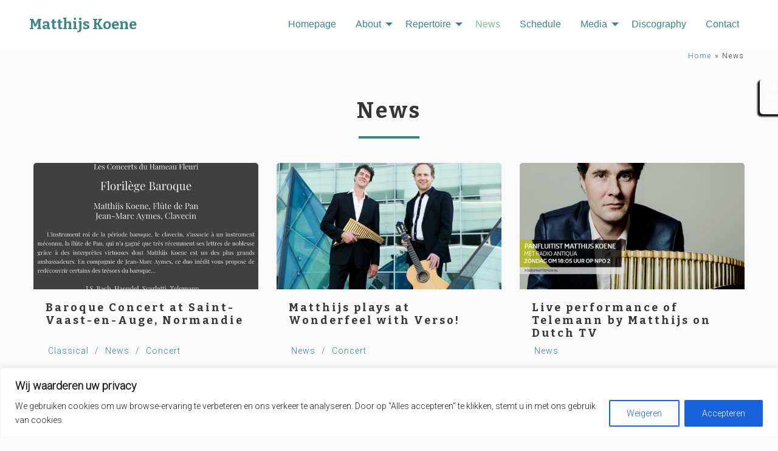

--- FILE ---
content_type: text/html; charset=UTF-8
request_url: https://www.matthijskoene.nl/nieuws-2/page/4/
body_size: 15476
content:
<!doctype html>
<html class="no-js" lang="nl-NL" >
	<head>
		<meta charset="utf-8" />
		<meta name="viewport" content="width=device-width, initial-scale=1.0" />
        
        <!--
			Deze website is ontwikkeld door nowweb.nl
			
			Professionele website laten maken?
			Een complete, professionele website heb je al vanaf 25 euro per maand!
			
			Kijk voor meer informatie op nowweb.nl
		-->

        <!-- Google tag (gtag.js) -->
<script async src="https://www.googletagmanager.com/gtag/js?id=G-5EZ4YZD02D"></script>
<script>
  window.dataLayer = window.dataLayer || [];
  function gtag(){dataLayer.push(arguments);}
  gtag('js', new Date());

  gtag('config', 'G-5EZ4YZD02D');
</script>
<meta name='robots' content='index, follow, max-image-preview:large, max-snippet:-1, max-video-preview:-1' />

	<!-- This site is optimized with the Yoast SEO plugin v26.8 - https://yoast.com/product/yoast-seo-wordpress/ -->
	<title>Nieuws - Matthijs Koene - panfluit, panfluiter, panfluitist, componist, klassiek</title>
	<meta name="description" content="Matthijs Koene (1977) wordt internationaal gezien als een van de meest vooraanstaande panfluitisten van zijn tijd. Matthijs is grensverleggend; zijn visie en speelwijze hebben de technische mogelijkheden en expressie van de panfluit vergroot." />
	<link rel="canonical" href="https://www.matthijskoene.nl/nieuws-2/page/4/" />
	<link rel="prev" href="https://www.matthijskoene.nl/nieuws-2/page/3/" />
	<meta property="og:locale" content="nl_NL" />
	<meta property="og:type" content="article" />
	<meta property="og:title" content="Nieuws - Matthijs Koene - panfluit, panfluiter, panfluitist, componist, klassiek" />
	<meta property="og:description" content="Matthijs Koene (1977) wordt internationaal gezien als een van de meest vooraanstaande panfluitisten van zijn tijd. Matthijs is grensverleggend; zijn visie en speelwijze hebben de technische mogelijkheden en expressie van de panfluit vergroot." />
	<meta property="og:url" content="https://www.matthijskoene.nl/nieuws-2/" />
	<meta property="og:site_name" content="Matthijs Koene" />
	<meta name="twitter:card" content="summary_large_image" />
	<script type="application/ld+json" class="yoast-schema-graph">{"@context":"https://schema.org","@graph":[{"@type":["WebPage","CollectionPage"],"@id":"https://www.matthijskoene.nl/nieuws-2/","url":"https://www.matthijskoene.nl/nieuws-2/page/4/","name":"Nieuws - Matthijs Koene - panfluit, panfluiter, panfluitist, componist, klassiek","isPartOf":{"@id":"https://www.matthijskoene.nl/#website"},"datePublished":"2017-11-10T13:31:04+00:00","dateModified":"2022-09-17T19:03:56+00:00","description":"Matthijs Koene (1977) wordt internationaal gezien als een van de meest vooraanstaande panfluitisten van zijn tijd. Matthijs is grensverleggend; zijn visie en speelwijze hebben de technische mogelijkheden en expressie van de panfluit vergroot.","breadcrumb":{"@id":"https://www.matthijskoene.nl/nieuws-2/page/4/#breadcrumb"},"inLanguage":"nl-NL"},{"@type":"BreadcrumbList","@id":"https://www.matthijskoene.nl/nieuws-2/page/4/#breadcrumb","itemListElement":[{"@type":"ListItem","position":1,"name":"Home","item":"https://www.matthijskoene.nl/"},{"@type":"ListItem","position":2,"name":"News"}]},{"@type":"WebSite","@id":"https://www.matthijskoene.nl/#website","url":"https://www.matthijskoene.nl/","name":"Matthijs Koene","description":"","potentialAction":[{"@type":"SearchAction","target":{"@type":"EntryPoint","urlTemplate":"https://www.matthijskoene.nl/?s={search_term_string}"},"query-input":{"@type":"PropertyValueSpecification","valueRequired":true,"valueName":"search_term_string"}}],"inLanguage":"nl-NL"}]}</script>
	<!-- / Yoast SEO plugin. -->


<link rel='dns-prefetch' href='//static.addtoany.com' />
<link rel='dns-prefetch' href='//fonts.googleapis.com' />
<style id='wp-img-auto-sizes-contain-inline-css' type='text/css'>
img:is([sizes=auto i],[sizes^="auto," i]){contain-intrinsic-size:3000px 1500px}
/*# sourceURL=wp-img-auto-sizes-contain-inline-css */
</style>
<style id='classic-theme-styles-inline-css' type='text/css'>
/*! This file is auto-generated */
.wp-block-button__link{color:#fff;background-color:#32373c;border-radius:9999px;box-shadow:none;text-decoration:none;padding:calc(.667em + 2px) calc(1.333em + 2px);font-size:1.125em}.wp-block-file__button{background:#32373c;color:#fff;text-decoration:none}
/*# sourceURL=/wp-includes/css/classic-themes.min.css */
</style>
<link rel='stylesheet' id='lite-style-css' href='https://www.matthijskoene.nl/wp-content/themes/Clients-Transmogrify/dist/style-02.min.css?ver=20260122-084933' type='text/css' media='all' />
<link rel='stylesheet' id='acfgfs-enqueue-fonts-css' href='//fonts.googleapis.com/css?family=Bitter%3A700%7CRoboto%3A300%2C300italic&#038;subset=latin&#038;display=swap' type='text/css' media='all' />
<script type="text/javascript" id="cookie-law-info-js-extra">
/* <![CDATA[ */
var _ckyConfig = {"_ipData":[],"_assetsURL":"https://www.matthijskoene.nl/wp-content/plugins/cookie-law-info/lite/frontend/images/","_publicURL":"https://www.matthijskoene.nl","_expiry":"365","_categories":[{"name":"Necessary","slug":"necessary","isNecessary":true,"ccpaDoNotSell":true,"cookies":[],"active":true,"defaultConsent":{"gdpr":true,"ccpa":true}},{"name":"Functional","slug":"functional","isNecessary":false,"ccpaDoNotSell":true,"cookies":[],"active":true,"defaultConsent":{"gdpr":false,"ccpa":false}},{"name":"Analytics","slug":"analytics","isNecessary":false,"ccpaDoNotSell":true,"cookies":[],"active":true,"defaultConsent":{"gdpr":false,"ccpa":false}},{"name":"Performance","slug":"performance","isNecessary":false,"ccpaDoNotSell":true,"cookies":[],"active":true,"defaultConsent":{"gdpr":false,"ccpa":false}},{"name":"Advertisement","slug":"advertisement","isNecessary":false,"ccpaDoNotSell":true,"cookies":[],"active":true,"defaultConsent":{"gdpr":false,"ccpa":false}}],"_activeLaw":"gdpr","_rootDomain":"","_block":"1","_showBanner":"1","_bannerConfig":{"settings":{"type":"classic","preferenceCenterType":"pushdown","position":"bottom","applicableLaw":"gdpr"},"behaviours":{"reloadBannerOnAccept":false,"loadAnalyticsByDefault":false,"animations":{"onLoad":"animate","onHide":"sticky"}},"config":{"revisitConsent":{"status":false,"tag":"revisit-consent","position":"bottom-left","meta":{"url":"#"},"styles":{"background-color":"#0056A7"},"elements":{"title":{"type":"text","tag":"revisit-consent-title","status":true,"styles":{"color":"#0056a7"}}}},"preferenceCenter":{"toggle":{"status":true,"tag":"detail-category-toggle","type":"toggle","states":{"active":{"styles":{"background-color":"#1863DC"}},"inactive":{"styles":{"background-color":"#D0D5D2"}}}}},"categoryPreview":{"status":false,"toggle":{"status":true,"tag":"detail-category-preview-toggle","type":"toggle","states":{"active":{"styles":{"background-color":"#1863DC"}},"inactive":{"styles":{"background-color":"#D0D5D2"}}}}},"videoPlaceholder":{"status":true,"styles":{"background-color":"#000000","border-color":"#000000","color":"#ffffff"}},"readMore":{"status":true,"tag":"readmore-button","type":"link","meta":{"noFollow":true,"newTab":true},"styles":{"color":"#1863DC","background-color":"transparent","border-color":"transparent"}},"showMore":{"status":true,"tag":"show-desc-button","type":"button","styles":{"color":"#1863DC"}},"showLess":{"status":true,"tag":"hide-desc-button","type":"button","styles":{"color":"#1863DC"}},"alwaysActive":{"status":true,"tag":"always-active","styles":{"color":"#008000"}},"manualLinks":{"status":true,"tag":"manual-links","type":"link","styles":{"color":"#1863DC"}},"auditTable":{"status":true},"optOption":{"status":true,"toggle":{"status":true,"tag":"optout-option-toggle","type":"toggle","states":{"active":{"styles":{"background-color":"#1863dc"}},"inactive":{"styles":{"background-color":"#FFFFFF"}}}}}}},"_version":"3.3.9.1","_logConsent":"1","_tags":[{"tag":"accept-button","styles":{"color":"#FFFFFF","background-color":"#1863DC","border-color":"#1863DC"}},{"tag":"reject-button","styles":{"color":"#1863DC","background-color":"transparent","border-color":"#1863DC"}},{"tag":"settings-button","styles":{"color":"#1863DC","background-color":"transparent","border-color":"#1863DC"}},{"tag":"readmore-button","styles":{"color":"#1863DC","background-color":"transparent","border-color":"transparent"}},{"tag":"donotsell-button","styles":{"color":"#1863DC","background-color":"transparent","border-color":"transparent"}},{"tag":"show-desc-button","styles":{"color":"#1863DC"}},{"tag":"hide-desc-button","styles":{"color":"#1863DC"}},{"tag":"cky-always-active","styles":[]},{"tag":"cky-link","styles":[]},{"tag":"accept-button","styles":{"color":"#FFFFFF","background-color":"#1863DC","border-color":"#1863DC"}},{"tag":"revisit-consent","styles":{"background-color":"#0056A7"}}],"_shortCodes":[{"key":"cky_readmore","content":"\u003Ca href=\"#\" class=\"cky-policy\" aria-label=\"\" target=\"_blank\" rel=\"noopener\" data-cky-tag=\"readmore-button\"\u003E\u003C/a\u003E","tag":"readmore-button","status":true,"attributes":{"rel":"nofollow","target":"_blank"}},{"key":"cky_show_desc","content":"\u003Cbutton class=\"cky-show-desc-btn\" data-cky-tag=\"show-desc-button\" aria-label=\"Show more\"\u003EShow more\u003C/button\u003E","tag":"show-desc-button","status":true,"attributes":[]},{"key":"cky_hide_desc","content":"\u003Cbutton class=\"cky-show-desc-btn\" data-cky-tag=\"hide-desc-button\" aria-label=\"Show less\"\u003EShow less\u003C/button\u003E","tag":"hide-desc-button","status":true,"attributes":[]},{"key":"cky_optout_show_desc","content":"[cky_optout_show_desc]","tag":"optout-show-desc-button","status":true,"attributes":[]},{"key":"cky_optout_hide_desc","content":"[cky_optout_hide_desc]","tag":"optout-hide-desc-button","status":true,"attributes":[]},{"key":"cky_category_toggle_label","content":"[cky_{{status}}_category_label] [cky_preference_{{category_slug}}_title]","tag":"","status":true,"attributes":[]},{"key":"cky_enable_category_label","content":"Enable","tag":"","status":true,"attributes":[]},{"key":"cky_disable_category_label","content":"Disable","tag":"","status":true,"attributes":[]},{"key":"cky_video_placeholder","content":"\u003Cdiv class=\"video-placeholder-normal\" data-cky-tag=\"video-placeholder\" id=\"[UNIQUEID]\"\u003E\u003Cp class=\"video-placeholder-text-normal\" data-cky-tag=\"placeholder-title\"\u003EPlease accept cookies to access this content\u003C/p\u003E\u003C/div\u003E","tag":"","status":true,"attributes":[]},{"key":"cky_enable_optout_label","content":"Enable","tag":"","status":true,"attributes":[]},{"key":"cky_disable_optout_label","content":"Disable","tag":"","status":true,"attributes":[]},{"key":"cky_optout_toggle_label","content":"[cky_{{status}}_optout_label] [cky_optout_option_title]","tag":"","status":true,"attributes":[]},{"key":"cky_optout_option_title","content":"Do Not Sell or Share My Personal Information","tag":"","status":true,"attributes":[]},{"key":"cky_optout_close_label","content":"Close","tag":"","status":true,"attributes":[]},{"key":"cky_preference_close_label","content":"Close","tag":"","status":true,"attributes":[]}],"_rtl":"","_language":"en","_providersToBlock":[]};
var _ckyStyles = {"css":".cky-hide{display: none;}.cky-btn-revisit-wrapper{display: flex; align-items: center; justify-content: center; background: #0056a7; width: 45px; height: 45px; border-radius: 50%; position: fixed; z-index: 999999; cursor: pointer;}.cky-revisit-bottom-left{bottom: 15px; left: 15px;}.cky-revisit-bottom-right{bottom: 15px; right: 15px;}.cky-btn-revisit-wrapper .cky-btn-revisit{display: flex; align-items: center; justify-content: center; background: none; border: none; cursor: pointer; position: relative; margin: 0; padding: 0;}.cky-btn-revisit-wrapper .cky-btn-revisit img{max-width: fit-content; margin: 0; height: 30px; width: 30px;}.cky-revisit-bottom-left:hover::before{content: attr(data-tooltip); position: absolute; background: #4E4B66; color: #ffffff; left: calc(100% + 7px); font-size: 12px; line-height: 16px; width: max-content; padding: 4px 8px; border-radius: 4px;}.cky-revisit-bottom-left:hover::after{position: absolute; content: \"\"; border: 5px solid transparent; left: calc(100% + 2px); border-left-width: 0; border-right-color: #4E4B66;}.cky-revisit-bottom-right:hover::before{content: attr(data-tooltip); position: absolute; background: #4E4B66; color: #ffffff; right: calc(100% + 7px); font-size: 12px; line-height: 16px; width: max-content; padding: 4px 8px; border-radius: 4px;}.cky-revisit-bottom-right:hover::after{position: absolute; content: \"\"; border: 5px solid transparent; right: calc(100% + 2px); border-right-width: 0; border-left-color: #4E4B66;}.cky-revisit-hide{display: none;}.cky-consent-container{position: fixed; width: 100%; box-sizing: border-box; z-index: 9999999;}.cky-classic-bottom{bottom: 0; left: 0;}.cky-classic-top{top: 0; left: 0;}.cky-consent-container .cky-consent-bar{background: #ffffff; border: 1px solid; padding: 16.5px 24px; box-shadow: 0 -1px 10px 0 #acabab4d;}.cky-consent-bar .cky-banner-btn-close{position: absolute; right: 9px; top: 5px; background: none; border: none; cursor: pointer; padding: 0; margin: 0; height: auto; width: auto; min-height: 0; line-height: 0; text-shadow: none; box-shadow: none;}.cky-consent-bar .cky-banner-btn-close img{width: 9px; height: 9px; margin: 0;}.cky-custom-brand-logo-wrapper .cky-custom-brand-logo{width: 100px; height: auto; margin: 0 0 10px 0;}.cky-notice .cky-title{color: #212121; font-weight: 700; font-size: 18px; line-height: 24px; margin: 0 0 10px 0;}.cky-notice-group{display: flex; justify-content: space-between; align-items: center;}.cky-notice-des *{font-size: 14px;}.cky-notice-des{color: #212121; font-size: 14px; line-height: 24px; font-weight: 400;}.cky-notice-des img{height: 25px; width: 25px;}.cky-consent-bar .cky-notice-des p{color: inherit; margin-top: 0; overflow-wrap: break-word;}.cky-notice-des p:last-child{margin-bottom: 0;}.cky-notice-des a.cky-policy,.cky-notice-des button.cky-policy{font-size: 14px; color: #1863dc; white-space: nowrap; cursor: pointer; background: transparent; border: 1px solid; text-decoration: underline;}.cky-notice-des button.cky-policy{padding: 0;}.cky-notice-des a.cky-policy:focus-visible,.cky-consent-bar .cky-banner-btn-close:focus-visible,.cky-notice-des button.cky-policy:focus-visible,.cky-category-direct-switch input[type=\"checkbox\"]:focus-visible,.cky-preference-content-wrapper .cky-show-desc-btn:focus-visible,.cky-accordion-header .cky-accordion-btn:focus-visible,.cky-switch input[type=\"checkbox\"]:focus-visible,.cky-footer-wrapper a:focus-visible,.cky-btn:focus-visible{outline: 2px solid #1863dc; outline-offset: 2px;}.cky-btn:focus:not(:focus-visible),.cky-accordion-header .cky-accordion-btn:focus:not(:focus-visible),.cky-preference-content-wrapper .cky-show-desc-btn:focus:not(:focus-visible),.cky-btn-revisit-wrapper .cky-btn-revisit:focus:not(:focus-visible),.cky-preference-header .cky-btn-close:focus:not(:focus-visible),.cky-banner-btn-close:focus:not(:focus-visible){outline: 0;}button.cky-show-desc-btn:not(:hover):not(:active){color: #1863dc; background: transparent;}button.cky-accordion-btn:not(:hover):not(:active),button.cky-banner-btn-close:not(:hover):not(:active),button.cky-btn-close:not(:hover):not(:active),button.cky-btn-revisit:not(:hover):not(:active){background: transparent;}.cky-consent-bar button:hover,.cky-modal.cky-modal-open button:hover,.cky-consent-bar button:focus,.cky-modal.cky-modal-open button:focus{text-decoration: none;}.cky-notice-btn-wrapper{display: flex; justify-content: center; align-items: center; margin-left: 15px;}.cky-notice-btn-wrapper .cky-btn{text-shadow: none; box-shadow: none;}.cky-btn{font-size: 14px; font-family: inherit; line-height: 24px; padding: 8px 27px; font-weight: 500; margin: 0 8px 0 0; border-radius: 2px; white-space: nowrap; cursor: pointer; text-align: center; text-transform: none; min-height: 0;}.cky-btn:hover{opacity: 0.8;}.cky-btn-customize{color: #1863dc; background: transparent; border: 2px solid; border-color: #1863dc; padding: 8px 28px 8px 14px; position: relative;}.cky-btn-reject{color: #1863dc; background: transparent; border: 2px solid #1863dc;}.cky-btn-accept{background: #1863dc; color: #ffffff; border: 2px solid #1863dc;}.cky-consent-bar .cky-btn-customize::after{position: absolute; content: \"\"; display: inline-block; top: 18px; right: 12px; border-left: 5px solid transparent; border-right: 5px solid transparent; border-top: 6px solid; border-top-color: inherit;}.cky-consent-container.cky-consent-bar-expand .cky-btn-customize::after{transform: rotate(-180deg);}.cky-btn:last-child{margin-right: 0;}@media (max-width: 768px){.cky-notice-group{display: block;}.cky-notice-btn-wrapper{margin: 0;}.cky-notice-btn-wrapper{flex-wrap: wrap;}.cky-notice-btn-wrapper .cky-btn{flex: auto; max-width: 100%; margin-top: 10px; white-space: unset;}}@media (max-width: 576px){.cky-btn-accept{order: 1; width: 100%;}.cky-btn-customize{order: 2;}.cky-btn-reject{order: 3; margin-right: 0;}.cky-consent-container.cky-consent-bar-expand .cky-consent-bar{display: none;}.cky-consent-container .cky-consent-bar{padding: 16.5px 0;}.cky-custom-brand-logo-wrapper .cky-custom-brand-logo, .cky-notice .cky-title, .cky-notice-des, .cky-notice-btn-wrapper, .cky-category-direct-preview-wrapper{padding: 0 24px;}.cky-notice-des{max-height: 40vh; overflow-y: scroll;}}@media (max-width: 352px){.cky-notice .cky-title{font-size: 16px;}.cky-notice-des *{font-size: 12px;}.cky-notice-des, .cky-btn, .cky-notice-des a.cky-policy{font-size: 12px;}}.cky-preference-wrapper{display: none;}.cky-consent-container.cky-classic-bottom.cky-consent-bar-expand{animation: cky-classic-expand 1s;}.cky-consent-container.cky-classic-bottom.cky-consent-bar-expand .cky-preference-wrapper{display: block;}@keyframes cky-classic-expand{0%{transform: translateY(50%);}100%{transform: translateY(0%);}}.cky-consent-container.cky-classic-top .cky-preference-wrapper{animation: cky-classic-top-expand 1s;}.cky-consent-container.cky-classic-top.cky-consent-bar-expand .cky-preference-wrapper{display: block;}@keyframes cky-classic-top-expand{0%{opacity: 0; transform: translateY(-50%);}50%{opacity: 0;}100%{opacity: 1; transform: translateY(0%);}}.cky-preference{padding: 0 24px; color: #212121; overflow-y: scroll; max-height: 48vh;}.cky-preference-center,.cky-preference,.cky-preference-header,.cky-footer-wrapper{background-color: inherit;}.cky-preference-center,.cky-preference,.cky-preference-body-wrapper,.cky-accordion-wrapper{color: inherit;}.cky-preference-header .cky-btn-close{cursor: pointer; vertical-align: middle; padding: 0; margin: 0; display: none; background: none; border: none; height: auto; width: auto; min-height: 0; line-height: 0; box-shadow: none; text-shadow: none;}.cky-preference-header .cky-btn-close img{margin: 0; height: 10px; width: 10px;}.cky-preference-header{margin: 16px 0 0 0; display: flex; align-items: center; justify-content: space-between;}.cky-preference-header .cky-preference-title{font-size: 18px; font-weight: 700; line-height: 24px;}.cky-preference-content-wrapper *{font-size: 14px;}.cky-preference-content-wrapper{font-size: 14px; line-height: 24px; font-weight: 400; padding: 12px 0; border-bottom: 1px solid;}.cky-preference-content-wrapper img{height: 25px; width: 25px;}.cky-preference-content-wrapper .cky-show-desc-btn{font-size: 14px; font-family: inherit; color: #1863dc; text-decoration: none; line-height: 24px; padding: 0; margin: 0; white-space: nowrap; cursor: pointer; background: transparent; border-color: transparent; text-transform: none; min-height: 0; text-shadow: none; box-shadow: none;}.cky-preference-body-wrapper .cky-preference-content-wrapper p{color: inherit; margin-top: 0;}.cky-accordion-wrapper{margin-bottom: 10px;}.cky-accordion{border-bottom: 1px solid;}.cky-accordion:last-child{border-bottom: none;}.cky-accordion .cky-accordion-item{display: flex; margin-top: 10px;}.cky-accordion .cky-accordion-body{display: none;}.cky-accordion.cky-accordion-active .cky-accordion-body{display: block; padding: 0 22px; margin-bottom: 16px;}.cky-accordion-header-wrapper{cursor: pointer; width: 100%;}.cky-accordion-item .cky-accordion-header{display: flex; justify-content: space-between; align-items: center;}.cky-accordion-header .cky-accordion-btn{font-size: 16px; font-family: inherit; color: #212121; line-height: 24px; background: none; border: none; font-weight: 700; padding: 0; margin: 0; cursor: pointer; text-transform: none; min-height: 0; text-shadow: none; box-shadow: none;}.cky-accordion-header .cky-always-active{color: #008000; font-weight: 600; line-height: 24px; font-size: 14px;}.cky-accordion-header-des *{font-size: 14px;}.cky-accordion-header-des{color: #212121; font-size: 14px; line-height: 24px; margin: 10px 0 16px 0;}.cky-accordion-header-wrapper .cky-accordion-header-des p{color: inherit; margin-top: 0;}.cky-accordion-chevron{margin-right: 22px; position: relative; cursor: pointer;}.cky-accordion-chevron-hide{display: none;}.cky-accordion .cky-accordion-chevron i::before{content: \"\"; position: absolute; border-right: 1.4px solid; border-bottom: 1.4px solid; border-color: inherit; height: 6px; width: 6px; -webkit-transform: rotate(-45deg); -moz-transform: rotate(-45deg); -ms-transform: rotate(-45deg); -o-transform: rotate(-45deg); transform: rotate(-45deg); transition: all 0.2s ease-in-out; top: 8px;}.cky-accordion.cky-accordion-active .cky-accordion-chevron i::before{-webkit-transform: rotate(45deg); -moz-transform: rotate(45deg); -ms-transform: rotate(45deg); -o-transform: rotate(45deg); transform: rotate(45deg);}.cky-audit-table{background: #f4f4f4; border-radius: 6px;}.cky-audit-table .cky-empty-cookies-text{color: inherit; font-size: 12px; line-height: 24px; margin: 0; padding: 10px;}.cky-audit-table .cky-cookie-des-table{font-size: 12px; line-height: 24px; font-weight: normal; padding: 15px 10px; border-bottom: 1px solid; border-bottom-color: inherit; margin: 0;}.cky-audit-table .cky-cookie-des-table:last-child{border-bottom: none;}.cky-audit-table .cky-cookie-des-table li{list-style-type: none; display: flex; padding: 3px 0;}.cky-audit-table .cky-cookie-des-table li:first-child{padding-top: 0;}.cky-cookie-des-table li div:first-child{width: 100px; font-weight: 600; word-break: break-word; word-wrap: break-word;}.cky-cookie-des-table li div:last-child{flex: 1; word-break: break-word; word-wrap: break-word; margin-left: 8px;}.cky-cookie-des-table li div:last-child p{color: inherit; margin-top: 0;}.cky-cookie-des-table li div:last-child p:last-child{margin-bottom: 0;}.cky-prefrence-btn-wrapper{display: flex; align-items: center; justify-content: flex-end; padding: 18px 24px; border-top: 1px solid;}.cky-prefrence-btn-wrapper .cky-btn{text-shadow: none; box-shadow: none;}.cky-category-direct-preview-btn-wrapper .cky-btn-preferences{text-shadow: none; box-shadow: none;}.cky-prefrence-btn-wrapper .cky-btn-accept,.cky-prefrence-btn-wrapper .cky-btn-reject{display: none;}.cky-btn-preferences{color: #1863dc; background: transparent; border: 2px solid #1863dc;}.cky-footer-wrapper{position: relative;}.cky-footer-shadow{display: block; width: 100%; height: 40px; background: linear-gradient(180deg, rgba(255, 255, 255, 0) 0%, #ffffff 100%); position: absolute; bottom: 100%;}.cky-preference-center,.cky-preference,.cky-preference-body-wrapper,.cky-preference-content-wrapper,.cky-accordion-wrapper,.cky-accordion,.cky-footer-wrapper,.cky-prefrence-btn-wrapper{border-color: inherit;}@media (max-width: 768px){.cky-preference{max-height: 35vh;}}@media (max-width: 576px){.cky-consent-bar-hide{display: none;}.cky-preference{max-height: 100vh; padding: 0;}.cky-preference-body-wrapper{padding: 60px 24px 200px;}.cky-preference-body-wrapper-reject-hide{padding: 60px 24px 165px;}.cky-preference-header{position: fixed; width: 100%; box-sizing: border-box; z-index: 999999999; margin: 0; padding: 16px 24px; border-bottom: 1px solid #f4f4f4;}.cky-preference-header .cky-btn-close{display: block;}.cky-prefrence-btn-wrapper{display: block;}.cky-accordion.cky-accordion-active .cky-accordion-body{padding-right: 0;}.cky-prefrence-btn-wrapper .cky-btn{width: 100%; margin-top: 10px; margin-right: 0;}.cky-prefrence-btn-wrapper .cky-btn:first-child{margin-top: 0;}.cky-accordion:last-child{padding-bottom: 20px;}.cky-prefrence-btn-wrapper .cky-btn-accept, .cky-prefrence-btn-wrapper .cky-btn-reject{display: block;}.cky-footer-wrapper{position: fixed; bottom: 0; width: 100%;}}@media (max-width: 425px){.cky-accordion-chevron{margin-right: 15px;}.cky-accordion.cky-accordion-active .cky-accordion-body{padding: 0 15px;}}@media (max-width: 352px){.cky-preference-header .cky-preference-title{font-size: 16px;}.cky-preference-content-wrapper *, .cky-accordion-header-des *{font-size: 12px;}.cky-accordion-header-des, .cky-preference-content-wrapper, .cky-preference-content-wrapper .cky-show-desc-btn{font-size: 12px;}.cky-accordion-header .cky-accordion-btn{font-size: 14px;}}.cky-category-direct-preview-wrapper{display: flex; flex-wrap: wrap; align-items: center; justify-content: space-between; margin-top: 16px;}.cky-category-direct-preview{display: flex; flex-wrap: wrap; align-items: center; font-size: 14px; font-weight: 600; line-height: 24px; color: #212121;}.cky-category-direct-preview-section{width: 100%; display: flex; justify-content: space-between; flex-wrap: wrap;}.cky-category-direct-item{display: flex; margin: 0 30px 10px 0; cursor: pointer;}.cky-category-direct-item label{font-size: 14px; font-weight: 600; margin-right: 10px; cursor: pointer; word-break: break-word;}.cky-category-direct-switch input[type=\"checkbox\"]{display: inline-block; position: relative; width: 33px; height: 18px; margin: 0; background: #d0d5d2; -webkit-appearance: none; border-radius: 50px; border: none; cursor: pointer; vertical-align: middle; outline: 0; top: 0;}.cky-category-direct-switch input[type=\"checkbox\"]:checked{background: #1863dc;}.cky-category-direct-switch input[type=\"checkbox\"]:before{position: absolute; content: \"\"; height: 15px; width: 15px; left: 2px; bottom: 2px; margin: 0; border-radius: 50%; background-color: white; -webkit-transition: 0.4s; transition: 0.4s;}.cky-category-direct-switch input[type=\"checkbox\"]:checked:before{-webkit-transform: translateX(14px); -ms-transform: translateX(14px); transform: translateX(14px);}.cky-category-direct-switch input[type=\"checkbox\"]:after{display: none;}.cky-category-direct-switch .cky-category-direct-switch-enabled:checked{background: #818181;}@media (max-width: 576px){.cky-category-direct-preview-wrapper{display: block;}.cky-category-direct-item{justify-content: space-between; width: 45%; margin: 0 0 10px 0;}.cky-category-direct-preview-btn-wrapper .cky-btn-preferences{width: 100%;}}@media (max-width: 352px){.cky-category-direct-preview{font-size: 12px;}}.cky-switch{display: flex;}.cky-switch input[type=\"checkbox\"]{position: relative; width: 44px; height: 24px; margin: 0; background: #d0d5d2; -webkit-appearance: none; border-radius: 50px; cursor: pointer; outline: 0; border: none; top: 0;}.cky-switch input[type=\"checkbox\"]:checked{background: #3a76d8;}.cky-switch input[type=\"checkbox\"]:before{position: absolute; content: \"\"; height: 20px; width: 20px; left: 2px; bottom: 2px; border-radius: 50%; background-color: white; -webkit-transition: 0.4s; transition: 0.4s; margin: 0;}.cky-switch input[type=\"checkbox\"]:after{display: none;}.cky-switch input[type=\"checkbox\"]:checked:before{-webkit-transform: translateX(20px); -ms-transform: translateX(20px); transform: translateX(20px);}@media (max-width: 425px){.cky-switch input[type=\"checkbox\"]{width: 38px; height: 21px;}.cky-switch input[type=\"checkbox\"]:before{height: 17px; width: 17px;}.cky-switch input[type=\"checkbox\"]:checked:before{-webkit-transform: translateX(17px); -ms-transform: translateX(17px); transform: translateX(17px);}}.video-placeholder-youtube{background-size: 100% 100%; background-position: center; background-repeat: no-repeat; background-color: #b2b0b059; position: relative; display: flex; align-items: center; justify-content: center; max-width: 100%;}.video-placeholder-text-youtube{text-align: center; align-items: center; padding: 10px 16px; background-color: #000000cc; color: #ffffff; border: 1px solid; border-radius: 2px; cursor: pointer;}.video-placeholder-normal{background-image: url(\"/wp-content/plugins/cookie-law-info/lite/frontend/images/placeholder.svg\"); background-size: 80px; background-position: center; background-repeat: no-repeat; background-color: #b2b0b059; position: relative; display: flex; align-items: flex-end; justify-content: center; max-width: 100%;}.video-placeholder-text-normal{align-items: center; padding: 10px 16px; text-align: center; border: 1px solid; border-radius: 2px; cursor: pointer;}.cky-rtl{direction: rtl; text-align: right;}.cky-rtl .cky-banner-btn-close{left: 9px; right: auto;}.cky-rtl .cky-notice-btn-wrapper .cky-btn:last-child{margin-right: 8px;}.cky-rtl .cky-notice-btn-wrapper{margin-left: 0; margin-right: 15px;}.cky-rtl .cky-prefrence-btn-wrapper .cky-btn{margin-right: 8px;}.cky-rtl .cky-prefrence-btn-wrapper .cky-btn:first-child{margin-right: 0;}.cky-rtl .cky-accordion .cky-accordion-chevron i::before{border: none; border-left: 1.4px solid; border-top: 1.4px solid; left: 12px;}.cky-rtl .cky-accordion.cky-accordion-active .cky-accordion-chevron i::before{-webkit-transform: rotate(-135deg); -moz-transform: rotate(-135deg); -ms-transform: rotate(-135deg); -o-transform: rotate(-135deg); transform: rotate(-135deg);}.cky-rtl .cky-category-direct-preview-btn-wrapper{margin-right: 15px; margin-left: 0;}.cky-rtl .cky-category-direct-item label{margin-right: 0; margin-left: 10px;}.cky-rtl .cky-category-direct-preview-section .cky-category-direct-item:first-child{margin: 0 0 10px 0;}@media (max-width: 992px){.cky-rtl .cky-category-direct-preview-btn-wrapper{margin-right: 0;}}@media (max-width: 768px){.cky-rtl .cky-notice-btn-wrapper{margin-right: 0;}.cky-rtl .cky-notice-btn-wrapper .cky-btn:first-child{margin-right: 0;}}@media (max-width: 576px){.cky-rtl .cky-prefrence-btn-wrapper .cky-btn{margin-right: 0;}.cky-rtl .cky-notice-btn-wrapper .cky-btn{margin-right: 0;}.cky-rtl .cky-notice-btn-wrapper .cky-btn:last-child{margin-right: 0;}.cky-rtl .cky-notice-btn-wrapper .cky-btn-reject{margin-right: 8px;}.cky-rtl .cky-accordion.cky-accordion-active .cky-accordion-body{padding: 0 22px 0 0;}}@media (max-width: 425px){.cky-rtl .cky-accordion.cky-accordion-active .cky-accordion-body{padding: 0 15px 0 0;}}"};
//# sourceURL=cookie-law-info-js-extra
/* ]]> */
</script>
<script type="text/javascript" src="https://www.matthijskoene.nl/wp-content/plugins/cookie-law-info/lite/frontend/js/script.min.js" id="cookie-law-info-js"></script>
<script type="text/javascript" id="addtoany-core-js-before">
/* <![CDATA[ */
window.a2a_config=window.a2a_config||{};a2a_config.callbacks=[];a2a_config.overlays=[];a2a_config.templates={};a2a_localize = {
	Share: "Delen",
	Save: "Opslaan",
	Subscribe: "Inschrijven",
	Email: "E-mail",
	Bookmark: "Bookmark",
	ShowAll: "Alles weergeven",
	ShowLess: "Niet alles weergeven",
	FindServices: "Vind dienst(en)",
	FindAnyServiceToAddTo: "Vind direct een dienst om aan toe te voegen",
	PoweredBy: "Mede mogelijk gemaakt door",
	ShareViaEmail: "Delen per e-mail",
	SubscribeViaEmail: "Abonneren via e-mail",
	BookmarkInYourBrowser: "Bookmark in je browser",
	BookmarkInstructions: "Druk op Ctrl+D of \u2318+D om deze pagina te bookmarken",
	AddToYourFavorites: "Voeg aan je favorieten toe",
	SendFromWebOrProgram: "Stuur vanuit elk e-mailadres of e-mail programma",
	EmailProgram: "E-mail programma",
	More: "Meer&#8230;",
	ThanksForSharing: "Bedankt voor het delen!",
	ThanksForFollowing: "Dank voor het volgen!"
};


//# sourceURL=addtoany-core-js-before
/* ]]> */
</script>
<script type="text/javascript" defer src="https://static.addtoany.com/menu/page.js" id="addtoany-core-js"></script>
<link rel="https://api.w.org/" href="https://www.matthijskoene.nl/wp-json/" /><style id="cky-style-inline">[data-cky-tag]{visibility:hidden;}</style><style type="text/css">  section.iframe-01 .content-text h2:before { background-color: var(--primary-color); } section.cta-02 .column.text a.button { background-color: var(--secondary-color); } .title-bar-wrapper:after { background-color: var(--titlebar-background); } footer #footer-widgets a.button { background-color: var(--primary-color); }  </style> <style type='text/css'>.header-01 .header-content .row.row-content { justify-content: flex-start; } body .header-01 .header-images .header-img { background-attachment: initial; }</style><style type="text/css" class="nowweb-css-variables"> :root { --primary-color: #3b8686; --secondary-color: #79bd9a; --website-bg-color: #fafafa; --website-bg-color-dark: color-mix(in srgb,var(--website-bg-color) 85%,black 15%); --website-bg-color-darker: color-mix(in srgb,var(--website-bg-color) 70%,black 30%); --website-bg-color-light: color-mix(in srgb,var(--website-bg-color) 85%,white 15%); --website-bg-color-lighter: color-mix(in srgb,var(--website_bg_color) 70%,white 30%); --footer-bg-color: #363636; --footer-bg-color-darker: color-mix(in srgb,var(--footer-bg-color) 70%,black 30%); --footer-text-color: #fafafa; --color-primary-darker: color-mix(in srgb,var(--primary-color) 80%,black 20%); --color-primary-lighter: color-mix(in srgb,var(--primary-color) 80%,white 20%); --color-secondary-darker: color-mix(in srgb,var(--secondary-color) 80%,black 20%); --color-secondary-lighter: color-mix(in srgb,var(--secondary-color) 80%,white 20%); --global-border-radius: 0px; --body-font-size: 16px; --body-font-color: #363636; --body-font-color-dark: color-mix(in srgb,var(--body-font-color) 85%,black 15%); --body-font-color-light: color-mix(in srgb,var(--body-font-color) 85%,white 15%); --body-font-color-contrast: #fafafa; --text-color-on-bg-color-primary: #fafafa; --text-color-on-bg-color-secondary: #fafafa; --link-color: #3b8686; --link-color-hover: color-mix(in srgb,#3b8686 70%,black 30%); --font-body: "Roboto"; --font-body-weight: 300; --font-menu: "Arial"; --font-menu-weight: 300; --font-headers: "Bitter"; --font-headers-weight: 700; --waves_img: url(img/nowweb-waves.png); --h1-font-size: 36px;--h2-font-size: 20px;--h3-font-size: 18px;--h4-font-size: 18px;--h5-font-size: 18px;--h6-font-size: 18px; --fonts-color-sidebar-widget-title: ; --fonts-size-sidebar-widget-title: ;  --button-radius: 100px; --button-padding: .85em 1em; --button-primary-bg-color: #3b8686; --button-primary-bg-color-hover: color-mix(in srgb,var(--button-primary-bg-color) 70%,black 30%); --button-primary-text-color: #ffffff; --button-secondary-bg-color: #79bd9a; --button-secondary-bg-color-hover: color-mix(in srgb,var(--button-secondary-bg-color) 70%,black 30%);; --button-secondary-text-color: #ffffff; /* HEADER / NAVIGATION */ --titlebar-background: #ffffff; --titlebar-color: #3b8686; --titlebar-color-active: #79bd9a; --titlebar-submenu-background: ; --titlebar-submenu-color: #3b8686; --titlebar-submenu-color-active: ; --title-bar-bottom-height: 58px; --logo-max-height: 80px; --logo-max-height-shrink: 40px;  --header-bg-rgba: rgba(10,10,10,0.5); --titlebar-transparent-color: #ffffff;</style><link rel="icon" href="https://www.matthijskoene.nl/wp-content/uploads/sites/131/2018/02/flute.png" sizes="32x32" />
<link rel="icon" href="https://www.matthijskoene.nl/wp-content/uploads/sites/131/2018/02/flute.png" sizes="192x192" />
<link rel="apple-touch-icon" href="https://www.matthijskoene.nl/wp-content/uploads/sites/131/2018/02/flute.png" />
<meta name="msapplication-TileImage" content="https://www.matthijskoene.nl/wp-content/uploads/sites/131/2018/02/flute.png" />
       
        <!-- https://fontawesome.com/docs/web/setup/host-yourself/webfonts -->
        <!-- Add the v6 core styles and then select the individual styles you need, like Solid and Brands -->
        <link href="https://www.matthijskoene.nl/wp-content/themes/Clients-Transmogrify/dist/fontawesome/css/fontawesome.min.css" rel="stylesheet" />
        <link href="https://www.matthijskoene.nl/wp-content/themes/Clients-Transmogrify/dist/fontawesome/css/brands.min.css" rel="stylesheet" />
        <link href="https://www.matthijskoene.nl/wp-content/themes/Clients-Transmogrify/dist/fontawesome/css/solid.min.css" rel="stylesheet" />

        <!-- support v4 icon references/syntax -->
        <link href="https://www.matthijskoene.nl/wp-content/themes/Clients-Transmogrify/dist/fontawesome/css/v4-font-face.min.css" rel="stylesheet" />
        
	<style id='global-styles-inline-css' type='text/css'>
:root{--wp--preset--aspect-ratio--square: 1;--wp--preset--aspect-ratio--4-3: 4/3;--wp--preset--aspect-ratio--3-4: 3/4;--wp--preset--aspect-ratio--3-2: 3/2;--wp--preset--aspect-ratio--2-3: 2/3;--wp--preset--aspect-ratio--16-9: 16/9;--wp--preset--aspect-ratio--9-16: 9/16;--wp--preset--color--black: #000000;--wp--preset--color--cyan-bluish-gray: #abb8c3;--wp--preset--color--white: #ffffff;--wp--preset--color--pale-pink: #f78da7;--wp--preset--color--vivid-red: #cf2e2e;--wp--preset--color--luminous-vivid-orange: #ff6900;--wp--preset--color--luminous-vivid-amber: #fcb900;--wp--preset--color--light-green-cyan: #7bdcb5;--wp--preset--color--vivid-green-cyan: #00d084;--wp--preset--color--pale-cyan-blue: #8ed1fc;--wp--preset--color--vivid-cyan-blue: #0693e3;--wp--preset--color--vivid-purple: #9b51e0;--wp--preset--gradient--vivid-cyan-blue-to-vivid-purple: linear-gradient(135deg,rgb(6,147,227) 0%,rgb(155,81,224) 100%);--wp--preset--gradient--light-green-cyan-to-vivid-green-cyan: linear-gradient(135deg,rgb(122,220,180) 0%,rgb(0,208,130) 100%);--wp--preset--gradient--luminous-vivid-amber-to-luminous-vivid-orange: linear-gradient(135deg,rgb(252,185,0) 0%,rgb(255,105,0) 100%);--wp--preset--gradient--luminous-vivid-orange-to-vivid-red: linear-gradient(135deg,rgb(255,105,0) 0%,rgb(207,46,46) 100%);--wp--preset--gradient--very-light-gray-to-cyan-bluish-gray: linear-gradient(135deg,rgb(238,238,238) 0%,rgb(169,184,195) 100%);--wp--preset--gradient--cool-to-warm-spectrum: linear-gradient(135deg,rgb(74,234,220) 0%,rgb(151,120,209) 20%,rgb(207,42,186) 40%,rgb(238,44,130) 60%,rgb(251,105,98) 80%,rgb(254,248,76) 100%);--wp--preset--gradient--blush-light-purple: linear-gradient(135deg,rgb(255,206,236) 0%,rgb(152,150,240) 100%);--wp--preset--gradient--blush-bordeaux: linear-gradient(135deg,rgb(254,205,165) 0%,rgb(254,45,45) 50%,rgb(107,0,62) 100%);--wp--preset--gradient--luminous-dusk: linear-gradient(135deg,rgb(255,203,112) 0%,rgb(199,81,192) 50%,rgb(65,88,208) 100%);--wp--preset--gradient--pale-ocean: linear-gradient(135deg,rgb(255,245,203) 0%,rgb(182,227,212) 50%,rgb(51,167,181) 100%);--wp--preset--gradient--electric-grass: linear-gradient(135deg,rgb(202,248,128) 0%,rgb(113,206,126) 100%);--wp--preset--gradient--midnight: linear-gradient(135deg,rgb(2,3,129) 0%,rgb(40,116,252) 100%);--wp--preset--font-size--small: 13px;--wp--preset--font-size--medium: 20px;--wp--preset--font-size--large: 36px;--wp--preset--font-size--x-large: 42px;--wp--preset--spacing--20: 0.44rem;--wp--preset--spacing--30: 0.67rem;--wp--preset--spacing--40: 1rem;--wp--preset--spacing--50: 1.5rem;--wp--preset--spacing--60: 2.25rem;--wp--preset--spacing--70: 3.38rem;--wp--preset--spacing--80: 5.06rem;--wp--preset--shadow--natural: 6px 6px 9px rgba(0, 0, 0, 0.2);--wp--preset--shadow--deep: 12px 12px 50px rgba(0, 0, 0, 0.4);--wp--preset--shadow--sharp: 6px 6px 0px rgba(0, 0, 0, 0.2);--wp--preset--shadow--outlined: 6px 6px 0px -3px rgb(255, 255, 255), 6px 6px rgb(0, 0, 0);--wp--preset--shadow--crisp: 6px 6px 0px rgb(0, 0, 0);}:where(.is-layout-flex){gap: 0.5em;}:where(.is-layout-grid){gap: 0.5em;}body .is-layout-flex{display: flex;}.is-layout-flex{flex-wrap: wrap;align-items: center;}.is-layout-flex > :is(*, div){margin: 0;}body .is-layout-grid{display: grid;}.is-layout-grid > :is(*, div){margin: 0;}:where(.wp-block-columns.is-layout-flex){gap: 2em;}:where(.wp-block-columns.is-layout-grid){gap: 2em;}:where(.wp-block-post-template.is-layout-flex){gap: 1.25em;}:where(.wp-block-post-template.is-layout-grid){gap: 1.25em;}.has-black-color{color: var(--wp--preset--color--black) !important;}.has-cyan-bluish-gray-color{color: var(--wp--preset--color--cyan-bluish-gray) !important;}.has-white-color{color: var(--wp--preset--color--white) !important;}.has-pale-pink-color{color: var(--wp--preset--color--pale-pink) !important;}.has-vivid-red-color{color: var(--wp--preset--color--vivid-red) !important;}.has-luminous-vivid-orange-color{color: var(--wp--preset--color--luminous-vivid-orange) !important;}.has-luminous-vivid-amber-color{color: var(--wp--preset--color--luminous-vivid-amber) !important;}.has-light-green-cyan-color{color: var(--wp--preset--color--light-green-cyan) !important;}.has-vivid-green-cyan-color{color: var(--wp--preset--color--vivid-green-cyan) !important;}.has-pale-cyan-blue-color{color: var(--wp--preset--color--pale-cyan-blue) !important;}.has-vivid-cyan-blue-color{color: var(--wp--preset--color--vivid-cyan-blue) !important;}.has-vivid-purple-color{color: var(--wp--preset--color--vivid-purple) !important;}.has-black-background-color{background-color: var(--wp--preset--color--black) !important;}.has-cyan-bluish-gray-background-color{background-color: var(--wp--preset--color--cyan-bluish-gray) !important;}.has-white-background-color{background-color: var(--wp--preset--color--white) !important;}.has-pale-pink-background-color{background-color: var(--wp--preset--color--pale-pink) !important;}.has-vivid-red-background-color{background-color: var(--wp--preset--color--vivid-red) !important;}.has-luminous-vivid-orange-background-color{background-color: var(--wp--preset--color--luminous-vivid-orange) !important;}.has-luminous-vivid-amber-background-color{background-color: var(--wp--preset--color--luminous-vivid-amber) !important;}.has-light-green-cyan-background-color{background-color: var(--wp--preset--color--light-green-cyan) !important;}.has-vivid-green-cyan-background-color{background-color: var(--wp--preset--color--vivid-green-cyan) !important;}.has-pale-cyan-blue-background-color{background-color: var(--wp--preset--color--pale-cyan-blue) !important;}.has-vivid-cyan-blue-background-color{background-color: var(--wp--preset--color--vivid-cyan-blue) !important;}.has-vivid-purple-background-color{background-color: var(--wp--preset--color--vivid-purple) !important;}.has-black-border-color{border-color: var(--wp--preset--color--black) !important;}.has-cyan-bluish-gray-border-color{border-color: var(--wp--preset--color--cyan-bluish-gray) !important;}.has-white-border-color{border-color: var(--wp--preset--color--white) !important;}.has-pale-pink-border-color{border-color: var(--wp--preset--color--pale-pink) !important;}.has-vivid-red-border-color{border-color: var(--wp--preset--color--vivid-red) !important;}.has-luminous-vivid-orange-border-color{border-color: var(--wp--preset--color--luminous-vivid-orange) !important;}.has-luminous-vivid-amber-border-color{border-color: var(--wp--preset--color--luminous-vivid-amber) !important;}.has-light-green-cyan-border-color{border-color: var(--wp--preset--color--light-green-cyan) !important;}.has-vivid-green-cyan-border-color{border-color: var(--wp--preset--color--vivid-green-cyan) !important;}.has-pale-cyan-blue-border-color{border-color: var(--wp--preset--color--pale-cyan-blue) !important;}.has-vivid-cyan-blue-border-color{border-color: var(--wp--preset--color--vivid-cyan-blue) !important;}.has-vivid-purple-border-color{border-color: var(--wp--preset--color--vivid-purple) !important;}.has-vivid-cyan-blue-to-vivid-purple-gradient-background{background: var(--wp--preset--gradient--vivid-cyan-blue-to-vivid-purple) !important;}.has-light-green-cyan-to-vivid-green-cyan-gradient-background{background: var(--wp--preset--gradient--light-green-cyan-to-vivid-green-cyan) !important;}.has-luminous-vivid-amber-to-luminous-vivid-orange-gradient-background{background: var(--wp--preset--gradient--luminous-vivid-amber-to-luminous-vivid-orange) !important;}.has-luminous-vivid-orange-to-vivid-red-gradient-background{background: var(--wp--preset--gradient--luminous-vivid-orange-to-vivid-red) !important;}.has-very-light-gray-to-cyan-bluish-gray-gradient-background{background: var(--wp--preset--gradient--very-light-gray-to-cyan-bluish-gray) !important;}.has-cool-to-warm-spectrum-gradient-background{background: var(--wp--preset--gradient--cool-to-warm-spectrum) !important;}.has-blush-light-purple-gradient-background{background: var(--wp--preset--gradient--blush-light-purple) !important;}.has-blush-bordeaux-gradient-background{background: var(--wp--preset--gradient--blush-bordeaux) !important;}.has-luminous-dusk-gradient-background{background: var(--wp--preset--gradient--luminous-dusk) !important;}.has-pale-ocean-gradient-background{background: var(--wp--preset--gradient--pale-ocean) !important;}.has-electric-grass-gradient-background{background: var(--wp--preset--gradient--electric-grass) !important;}.has-midnight-gradient-background{background: var(--wp--preset--gradient--midnight) !important;}.has-small-font-size{font-size: var(--wp--preset--font-size--small) !important;}.has-medium-font-size{font-size: var(--wp--preset--font-size--medium) !important;}.has-large-font-size{font-size: var(--wp--preset--font-size--large) !important;}.has-x-large-font-size{font-size: var(--wp--preset--font-size--x-large) !important;}
/*# sourceURL=global-styles-inline-css */
</style>
</head>

	<body class="blog paged paged-4 wp-theme-Clients-Parent wp-child-theme-Clients-Transmogrify header_nav_01 style-02">
				<div class="off-canvas-wrapper">
		<div class="off-canvas position-right" id="off-canvas-menu" data-off-canvas>
	<br><br>
	<button class="close-button" aria-label="Close menu" type="button" data-close>
		<span aria-hidden="true">&times;</span>
	</button>
	<div>
		<h2 class="company-name">Matthijs Koene</h2>
		<ul id="menu-main-menu-en" class="menu vertical accordion-menu" data-parent-link="true" data-accordion-menu data-alignment="left"><li id="menu-item-357" class="menu-item menu-item-type-post_type menu-item-object-page menu-item-home menu-item-357"><a href="https://www.matthijskoene.nl/"><span>Homepage</span><span class="lite-submenu-toggle"></span></a></li>
<li id="menu-item-1813" class="menu-item menu-item-type-post_type menu-item-object-page menu-item-has-children has-dropdown menu-item-1813"><a href="https://www.matthijskoene.nl/about/"><span>About</span><span class="lite-submenu-toggle"></span></a>
<ul class="menu vertical">
	<li id="menu-item-1906" class="menu-item menu-item-type-post_type menu-item-object-page menu-item-1906"><a href="https://www.matthijskoene.nl/biography/"><span>Biography</span><span class="lite-submenu-toggle"></span></a></li>
	<li id="menu-item-1771" class="menu-item menu-item-type-post_type menu-item-object-page menu-item-1771"><a href="https://www.matthijskoene.nl/biographie-nl/"><span>Biografie (NL)</span><span class="lite-submenu-toggle"></span></a></li>
</ul>
</li>
<li id="menu-item-1419" class="menu-item menu-item-type-post_type menu-item-object-page menu-item-has-children has-dropdown menu-item-1419"><a href="https://www.matthijskoene.nl/repertoire-2/"><span>Repertoire</span><span class="lite-submenu-toggle"></span></a>
<ul class="menu vertical">
	<li id="menu-item-1422" class="menu-item menu-item-type-post_type menu-item-object-page menu-item-1422"><a href="https://www.matthijskoene.nl/panpipes-solo/"><span>Panpipes Solo</span><span class="lite-submenu-toggle"></span></a></li>
	<li id="menu-item-1426" class="menu-item menu-item-type-post_type menu-item-object-page menu-item-1426"><a href="https://www.matthijskoene.nl/concerto-for-panpipes/"><span>Concerto for Panpipes</span><span class="lite-submenu-toggle"></span></a></li>
	<li id="menu-item-1429" class="menu-item menu-item-type-post_type menu-item-object-page menu-item-1429"><a href="https://www.matthijskoene.nl/panpipes-and-organ/"><span>Panpipes and Organ</span><span class="lite-submenu-toggle"></span></a></li>
	<li id="menu-item-1428" class="menu-item menu-item-type-post_type menu-item-object-page menu-item-1428"><a href="https://www.matthijskoene.nl/panpipes-and-guitar/"><span>Panpipes and Guitar</span><span class="lite-submenu-toggle"></span></a></li>
	<li id="menu-item-1427" class="menu-item menu-item-type-post_type menu-item-object-page menu-item-1427"><a href="https://www.matthijskoene.nl/panpipes-and-piano/"><span>Panpipes and Piano</span><span class="lite-submenu-toggle"></span></a></li>
	<li id="menu-item-1430" class="menu-item menu-item-type-post_type menu-item-object-page menu-item-1430"><a href="https://www.matthijskoene.nl/panpipes-and-other-formations/"><span>Panpipes with other Instrumentations</span><span class="lite-submenu-toggle"></span></a></li>
	<li id="menu-item-1425" class="menu-item menu-item-type-post_type menu-item-object-page menu-item-1425"><a href="https://www.matthijskoene.nl/black-pencil-ensemble/"><span>Black Pencil Ensemble</span><span class="lite-submenu-toggle"></span></a></li>
	<li id="menu-item-1424" class="menu-item menu-item-type-post_type menu-item-object-page menu-item-1424"><a href="https://www.matthijskoene.nl/zerafin-ensemble/"><span>Zerafin Ensemble</span><span class="lite-submenu-toggle"></span></a></li>
	<li id="menu-item-2277" class="menu-item menu-item-type-post_type menu-item-object-page menu-item-2277"><a href="https://www.matthijskoene.nl/music-publishing-houses/"><span>Music Publishing Houses</span><span class="lite-submenu-toggle"></span></a></li>
</ul>
</li>
<li id="menu-item-362" class="menu-item menu-item-type-post_type menu-item-object-page current-menu-item page_item page-item-337 current_page_item current_page_parent active menu-item-362"><a href="https://www.matthijskoene.nl/nieuws-2/" aria-current="page"><span>News</span><span class="lite-submenu-toggle"></span></a></li>
<li id="menu-item-1958" class="menu-item menu-item-type-post_type menu-item-object-page menu-item-1958"><a href="https://www.matthijskoene.nl/schedule/"><span>Schedule</span><span class="lite-submenu-toggle"></span></a></li>
<li id="menu-item-1967" class="menu-item menu-item-type-post_type menu-item-object-page menu-item-has-children has-dropdown menu-item-1967"><a href="https://www.matthijskoene.nl/media/"><span>Media</span><span class="lite-submenu-toggle"></span></a>
<ul class="menu vertical">
	<li id="menu-item-365" class="menu-item menu-item-type-post_type menu-item-object-page menu-item-365"><a href="https://www.matthijskoene.nl/media-videos/"><span>Videos</span><span class="lite-submenu-toggle"></span></a></li>
	<li id="menu-item-1743" class="menu-item menu-item-type-post_type menu-item-object-page menu-item-1743"><a href="https://www.matthijskoene.nl/press/"><span>Press</span><span class="lite-submenu-toggle"></span></a></li>
	<li id="menu-item-364" class="menu-item menu-item-type-post_type menu-item-object-page menu-item-364"><a href="https://www.matthijskoene.nl/pictures/"><span>Photos</span><span class="lite-submenu-toggle"></span></a></li>
</ul>
</li>
<li id="menu-item-1872" class="menu-item menu-item-type-post_type menu-item-object-page menu-item-1872"><a href="https://www.matthijskoene.nl/discography/"><span>Discography</span><span class="lite-submenu-toggle"></span></a></li>
<li id="menu-item-383" class="menu-item menu-item-type-post_type menu-item-object-page menu-item-383"><a href="https://www.matthijskoene.nl/contact-info/"><span>Contact</span><span class="lite-submenu-toggle"></span></a></li>
</ul>	</div>
</div>
<div class="off-canvas position-left is-closed is-transition-overlap bg-color-website-light" id="off-canvas-filters" data-off-canvas data-transition="overlap">
	<br><br>
	<button class="close-button" aria-label="Close filters" type="button" data-close>
		<span aria-hidden="true">&times;</span>
	</button>

    <div>
            </div>
</div>
<div id="header_nav_01">
        <div class="sticky-container-wrapper">
        <div class="sticky-container" data-sticky-container>
            <div class="title-bar-wrapper " data-sticky data-sticky-on="small" data-options="marginTop:0;" data-top-anchor="1" style="width:100%">
                
                <div id="title-bar-top" class=" site_width">
                    <div class="title-bar">
                        <div class="title-bar-left">
                            <div class="title-bar-logo top-bar-title">
        <a href="https://www.matthijskoene.nl">
        Matthijs Koene    </a>
</div>
  
                        </div>
                        <div class="title-bar-middle">
                              
                        </div>
                        <div class="title-bar-right"><div class="title-bar-menu">
    <div class="top-bar-menu show-for-xlarge">
        <ul id="menu-main-menu-en-1" class="menu horizontal dropdown" data-parent-link="true" data-dropdown-menu data-alignment="left"><li class="menu-item menu-item-type-post_type menu-item-object-page menu-item-home menu-item-357"><a href="https://www.matthijskoene.nl/"><span>Homepage</span></a></li>
<li class="menu-item menu-item-type-post_type menu-item-object-page menu-item-has-children has-dropdown menu-item-1813"><a href="https://www.matthijskoene.nl/about/"><span>About</span></a>
<ul class="menu vertical">
	<li class="menu-item menu-item-type-post_type menu-item-object-page menu-item-1906"><a href="https://www.matthijskoene.nl/biography/"><span>Biography</span></a></li>
	<li class="menu-item menu-item-type-post_type menu-item-object-page menu-item-1771"><a href="https://www.matthijskoene.nl/biographie-nl/"><span>Biografie (NL)</span></a></li>
</ul>
</li>
<li class="menu-item menu-item-type-post_type menu-item-object-page menu-item-has-children has-dropdown menu-item-1419"><a href="https://www.matthijskoene.nl/repertoire-2/"><span>Repertoire</span></a>
<ul class="menu vertical">
	<li class="menu-item menu-item-type-post_type menu-item-object-page menu-item-1422"><a href="https://www.matthijskoene.nl/panpipes-solo/"><span>Panpipes Solo</span></a></li>
	<li class="menu-item menu-item-type-post_type menu-item-object-page menu-item-1426"><a href="https://www.matthijskoene.nl/concerto-for-panpipes/"><span>Concerto for Panpipes</span></a></li>
	<li class="menu-item menu-item-type-post_type menu-item-object-page menu-item-1429"><a href="https://www.matthijskoene.nl/panpipes-and-organ/"><span>Panpipes and Organ</span></a></li>
	<li class="menu-item menu-item-type-post_type menu-item-object-page menu-item-1428"><a href="https://www.matthijskoene.nl/panpipes-and-guitar/"><span>Panpipes and Guitar</span></a></li>
	<li class="menu-item menu-item-type-post_type menu-item-object-page menu-item-1427"><a href="https://www.matthijskoene.nl/panpipes-and-piano/"><span>Panpipes and Piano</span></a></li>
	<li class="menu-item menu-item-type-post_type menu-item-object-page menu-item-1430"><a href="https://www.matthijskoene.nl/panpipes-and-other-formations/"><span>Panpipes with other Instrumentations</span></a></li>
	<li class="menu-item menu-item-type-post_type menu-item-object-page menu-item-1425"><a href="https://www.matthijskoene.nl/black-pencil-ensemble/"><span>Black Pencil Ensemble</span></a></li>
	<li class="menu-item menu-item-type-post_type menu-item-object-page menu-item-1424"><a href="https://www.matthijskoene.nl/zerafin-ensemble/"><span>Zerafin Ensemble</span></a></li>
	<li class="menu-item menu-item-type-post_type menu-item-object-page menu-item-2277"><a href="https://www.matthijskoene.nl/music-publishing-houses/"><span>Music Publishing Houses</span></a></li>
</ul>
</li>
<li class="menu-item menu-item-type-post_type menu-item-object-page current-menu-item page_item page-item-337 current_page_item current_page_parent active menu-item-362"><a href="https://www.matthijskoene.nl/nieuws-2/" aria-current="page"><span>News</span></a></li>
<li class="menu-item menu-item-type-post_type menu-item-object-page menu-item-1958"><a href="https://www.matthijskoene.nl/schedule/"><span>Schedule</span></a></li>
<li class="menu-item menu-item-type-post_type menu-item-object-page menu-item-has-children has-dropdown menu-item-1967"><a href="https://www.matthijskoene.nl/media/"><span>Media</span></a>
<ul class="menu vertical">
	<li class="menu-item menu-item-type-post_type menu-item-object-page menu-item-365"><a href="https://www.matthijskoene.nl/media-videos/"><span>Videos</span></a></li>
	<li class="menu-item menu-item-type-post_type menu-item-object-page menu-item-1743"><a href="https://www.matthijskoene.nl/press/"><span>Press</span></a></li>
	<li class="menu-item menu-item-type-post_type menu-item-object-page menu-item-364"><a href="https://www.matthijskoene.nl/pictures/"><span>Photos</span></a></li>
</ul>
</li>
<li class="menu-item menu-item-type-post_type menu-item-object-page menu-item-1872"><a href="https://www.matthijskoene.nl/discography/"><span>Discography</span></a></li>
<li class="menu-item menu-item-type-post_type menu-item-object-page menu-item-383"><a href="https://www.matthijskoene.nl/contact-info/"><span>Contact</span></a></li>
</ul>    </div>
</div>
                        </div>
                        
                        <div id="menu-icon-container" class="top-bar-right hide-for-xlarge">
                            <button class="menu-icon" type="button" data-toggle="off-canvas-menu"></button>
                        </div>
                    </div>
                </div>

                            </div>
        </div>
    </div>

    </div>

<div class="off-canvas-content" data-off-canvas-content><section id="page-wrapper">
	<div id="breadcrumbs-wrapper" class="bg-color-website-light">
	<div class="row align-middle">		
		<div class="columns">
			<div class="breadcrumbs">
				<span><span><a href="https://www.matthijskoene.nl/">Home</a></span> &raquo; <span class="breadcrumb_last" aria-current="page">News</span></span>			</div>
		</div>
		
	</div>
</div>
	<section id="archive-wrapper">
		<div class="archive-header-wrapper archive-layout-columns">
    <div class="row align-center archive-header-content">
        <div class="small-12 column text-center">
			<h1 class="block-title bg-color-primary-before">
				News			</h1>
		</div>
	</div>
    </div>
<div id="archive-columns" class="archive">
		<div class="row align-center" data-equalizer data-equalize-by-row="true">
	<div class="small-12 medium-6 large-4 column">
	<div class="post-item border-color-primary bg-color-website-light block-shadow">
		<div class="content-image image-size-image-16-9">
					<div class="post-thumbnail">
			<a href='https://www.matthijskoene.nl/baroque-concert-at-normandie-with-harpsichord-player-jean-marc-aymes/' aria-hidden='true' class='post-thumbnail-link'><img width="600" height="338" src="https://www.matthijskoene.nl/wp-content/uploads/sites/131/2020/11/normandie-600x338.jpg" class="attachment-image-16-9 size-image-16-9 wp-post-image" alt="matthijs koene" decoding="async" fetchpriority="high" /></a>		</div>
		</div>
		<div class="date">
			<span class="day">26</span>
			<span class="month">jul</span>
			<span class="year">'18</span>
		</div>
		<div class="content" data-equalizer-watch>
			<h4><a href='https://www.matthijskoene.nl/baroque-concert-at-normandie-with-harpsichord-player-jean-marc-aymes/'>Baroque Concert at Saint-Vaast-en-Auge, Normandie</a></h4>
			<div class="post-meta">
								<div class="post-meta-item post-categories ">
					<i class="fa fa-folder-open-o txt-primary" aria-hidden="true"></i>
					<a href="https://www.matthijskoene.nl/category/classical/" rel="tag">Classical</a><a href="https://www.matthijskoene.nl/category/news/" rel="tag">News</a><a href="https://www.matthijskoene.nl/category/concert-en/" rel="tag">Concert</a>				</div>
							</div>
					</div>
	</div>
</div>
<div class="small-12 medium-6 large-4 column">
	<div class="post-item border-color-primary bg-color-website-light block-shadow">
		<div class="content-image image-size-image-16-9">
					<div class="post-thumbnail">
			<a href='https://www.matthijskoene.nl/matthijs-plays-at-wonderfeel-with-verso/' aria-hidden='true' class='post-thumbnail-link'><img width="600" height="338" src="https://www.matthijskoene.nl/wp-content/uploads/sites/131/2017/09/Verso-lenteconcert-600x338.jpg" class="attachment-image-16-9 size-image-16-9 wp-post-image" alt="Matthijs plays at Wonderfeel with Verso!" decoding="async" /></a>		</div>
		</div>
		<div class="date">
			<span class="day">19</span>
			<span class="month">jul</span>
			<span class="year">'18</span>
		</div>
		<div class="content" data-equalizer-watch>
			<h4><a href='https://www.matthijskoene.nl/matthijs-plays-at-wonderfeel-with-verso/'>Matthijs plays at Wonderfeel with Verso!</a></h4>
			<div class="post-meta">
								<div class="post-meta-item post-categories ">
					<i class="fa fa-folder-open-o txt-primary" aria-hidden="true"></i>
					<a href="https://www.matthijskoene.nl/category/news/" rel="tag">News</a><a href="https://www.matthijskoene.nl/category/concert-en/" rel="tag">Concert</a>				</div>
							</div>
					</div>
	</div>
</div>
<div class="small-12 medium-6 large-4 column">
	<div class="post-item border-color-primary bg-color-website-light block-shadow">
		<div class="content-image image-size-image-16-9">
					<div class="post-thumbnail">
			<a href='https://www.matthijskoene.nl/matthijs-live-performance-of-telemann-on-dutch-tv/' aria-hidden='true' class='post-thumbnail-link'><img width="600" height="338" src="https://www.matthijskoene.nl/wp-content/uploads/sites/131/2018/04/Koen-Podium-Witteman-600x338.png" class="attachment-image-16-9 size-image-16-9 wp-post-image" alt="Live performance of Telemann by Matthijs on Dutch TV" decoding="async" /></a>		</div>
		</div>
		<div class="date">
			<span class="day">11</span>
			<span class="month">apr</span>
			<span class="year">'18</span>
		</div>
		<div class="content" data-equalizer-watch>
			<h4><a href='https://www.matthijskoene.nl/matthijs-live-performance-of-telemann-on-dutch-tv/'>Live performance of Telemann by Matthijs on Dutch TV</a></h4>
			<div class="post-meta">
								<div class="post-meta-item post-categories ">
					<i class="fa fa-folder-open-o txt-primary" aria-hidden="true"></i>
					<a href="https://www.matthijskoene.nl/category/news/" rel="tag">News</a>				</div>
							</div>
					</div>
	</div>
</div>
</div>
<div class="row expanded margin-large featured-post-item bg-color-secondary" style="background-image: url(https://www.matthijskoene.nl/wp-content/uploads/sites/131/2018/03/Verso-600x450.jpg); ">
	<div class="small-12 medium-7 large-5 columns medium-offset-5">
		<div class="post-item border-color-primary bg-color-website-light block-shadow">
			<div class="content">
				<h4><a href='https://www.matthijskoene.nl/nieuw-filmpje-free-the-birds-iii-van-chiel-meijering/'>New video: &#8216;Free the Birds III&#8217; by Chiel Meijering</a></h4>
				<div class="post-meta">
										<div class="post-meta-item post-categories ">
						<i class="fa fa-folder-open-o txt-primary" aria-hidden="true"></i>
						<a href="https://www.matthijskoene.nl/category/recording/" rel="tag">Recording</a>					</div>
									</div>
				<p>Verso (Matthijs Koene: panpipes, Stefan Gerritsen: guitar) is proud to present the new video of &#8216;Free the Birds part 3 (1999)&#8217; by Chiel Meijering (1954). It is a swinging piece&hellip;</p>
				<div class="read-more">
					<a href="https://www.matthijskoene.nl/nieuw-filmpje-free-the-birds-iii-van-chiel-meijering/" class="button button-primary">Lees verder</a>
				</div>				
			</div>
		</div>
	</div>
</div>
<div class="row medium-up-3 align-center" data-equalizer data-equalize-by-row="true"><div class="small-12 medium-6 large-4 column">
	<div class="post-item border-color-primary bg-color-website-light block-shadow">
		<div class="content-image image-size-image-16-9">
					<div class="post-thumbnail">
			<a href='https://www.matthijskoene.nl/did-telemann-write-for-the-panpipes/' aria-hidden='true' class='post-thumbnail-link'><img width="600" height="338" src="https://www.matthijskoene.nl/wp-content/uploads/sites/131/2018/01/MG_4944.1-600x338.jpg" class="attachment-image-16-9 size-image-16-9 wp-post-image" alt="Did Telemann write for the panpipes?" decoding="async" loading="lazy" /></a>		</div>
		</div>
		<div class="date">
			<span class="day">27</span>
			<span class="month">feb</span>
			<span class="year">'18</span>
		</div>
		<div class="content" data-equalizer-watch>
			<h4><a href='https://www.matthijskoene.nl/did-telemann-write-for-the-panpipes/'>Did Telemann write for the panpipes?</a></h4>
			<div class="post-meta">
								<div class="post-meta-item post-categories ">
					<i class="fa fa-folder-open-o txt-primary" aria-hidden="true"></i>
					<a href="https://www.matthijskoene.nl/category/recording/" rel="tag">Recording</a><a href="https://www.matthijskoene.nl/category/concert-en/" rel="tag">Concert</a><a href="https://www.matthijskoene.nl/category/uncategorized/" rel="tag">Uncategorized</a>				</div>
							</div>
					</div>
	</div>
</div>
<div class="small-12 medium-6 large-4 column">
	<div class="post-item border-color-primary bg-color-website-light block-shadow">
		<div class="content-image image-size-image-16-9">
					<div class="post-thumbnail">
			<a href='https://www.matthijskoene.nl/mongolian-overtone-singer-and-mouth-harp/' aria-hidden='true' class='post-thumbnail-link'><img width="600" height="338" src="https://www.matthijskoene.nl/wp-content/uploads/sites/131/2017/07/Verso-Kim-600x338.jpg" class="attachment-image-16-9 size-image-16-9 wp-post-image" alt="Mongolian overtone singer and mouth harp" decoding="async" loading="lazy" /></a>		</div>
		</div>
		<div class="date">
			<span class="day">27</span>
			<span class="month">jan</span>
			<span class="year">'18</span>
		</div>
		<div class="content" data-equalizer-watch>
			<h4><a href='https://www.matthijskoene.nl/mongolian-overtone-singer-and-mouth-harp/'>Mongolian overtone singer and mouth harp</a></h4>
			<div class="post-meta">
								<div class="post-meta-item post-categories ">
					<i class="fa fa-folder-open-o txt-primary" aria-hidden="true"></i>
					<a href="https://www.matthijskoene.nl/category/recording/" rel="tag">Recording</a><a href="https://www.matthijskoene.nl/category/uncategorized/" rel="tag">Uncategorized</a>				</div>
							</div>
					</div>
	</div>
</div>
<div class="small-12 medium-6 large-4 column">
	<div class="post-item border-color-primary bg-color-website-light block-shadow">
		<div class="content-image image-size-image-16-9">
					<div class="post-thumbnail">
			<a href='https://www.matthijskoene.nl/matthijs-performs-the-ntr-saturday-matinee-on-october-6/' aria-hidden='true' class='post-thumbnail-link'><img width="600" height="338" src="https://www.matthijskoene.nl/wp-content/uploads/sites/131/2018/09/IMG_1707-kopie-1-600x338.jpg" class="attachment-image-16-9 size-image-16-9 wp-post-image" alt="Matthijs performs in the NTR Saturday Matinée on October 6" decoding="async" loading="lazy" /></a>		</div>
		</div>
		<div class="date">
			<span class="day">27</span>
			<span class="month">dec</span>
			<span class="year">'17</span>
		</div>
		<div class="content" data-equalizer-watch>
			<h4><a href='https://www.matthijskoene.nl/matthijs-performs-the-ntr-saturday-matinee-on-october-6/'>Matthijs performs in the NTR Saturday Matinée on October 6</a></h4>
			<div class="post-meta">
								<div class="post-meta-item post-categories ">
					<i class="fa fa-folder-open-o txt-primary" aria-hidden="true"></i>
					<a href="https://www.matthijskoene.nl/category/news/" rel="tag">News</a><a href="https://www.matthijskoene.nl/category/concert-en/" rel="tag">Concert</a>				</div>
							</div>
					</div>
	</div>
</div>
<div class="small-12 medium-6 large-4 column">
	<div class="post-item border-color-primary bg-color-website-light block-shadow">
		<div class="content-image image-size-image-16-9">
					<div class="post-thumbnail">
			<a href='https://www.matthijskoene.nl/next-concert-matthijs-with-verso-stefan-gerritsen-guitar/' aria-hidden='true' class='post-thumbnail-link'><img width="600" height="338" src="https://www.matthijskoene.nl/wp-content/uploads/sites/131/2017/09/Verso-lenteconcert-600x338.jpg" class="attachment-image-16-9 size-image-16-9 wp-post-image" alt="Next concert of Matthijs with Verso (Stefan Gerritsen, guitar)" decoding="async" loading="lazy" /></a>		</div>
		</div>
		<div class="date">
			<span class="day">27</span>
			<span class="month">feb</span>
			<span class="year">'17</span>
		</div>
		<div class="content" data-equalizer-watch>
			<h4><a href='https://www.matthijskoene.nl/next-concert-matthijs-with-verso-stefan-gerritsen-guitar/'>Next concert of Matthijs with Verso (Stefan Gerritsen, guitar)</a></h4>
			<div class="post-meta">
								<div class="post-meta-item post-categories ">
					<i class="fa fa-folder-open-o txt-primary" aria-hidden="true"></i>
					<a href="https://www.matthijskoene.nl/category/concert-en/" rel="tag">Concert</a><a href="https://www.matthijskoene.nl/category/uncategorized/" rel="tag">Uncategorized</a>				</div>
							</div>
					</div>
	</div>
</div>
	</div>
		<div class="row lite-pagination">
		<div class="column">
			
	<nav class="navigation pagination" aria-label="Navigatie">
		<h2 class="screen-reader-text">Navigatie</h2>
		<div class="nav-links"><a class="prev page-numbers" href="https://www.matthijskoene.nl/nieuws-2/page/3/">Vorige</a>
<a class="page-numbers" href="https://www.matthijskoene.nl/nieuws-2/">1</a>
<span class="page-numbers dots">&hellip;</span>
<a class="page-numbers" href="https://www.matthijskoene.nl/nieuws-2/page/3/">3</a>
<span aria-current="page" class="page-numbers current">4</span></div>
	</nav>		</div>
	</div>
	</div>
	</section>
</section>
	
			<footer id="footer">

								<div id="footer-widgets">
					<div class="row">
						<div class="small-12 medium-4 columns">
							<div id="text-6" class="widget_text widget"><h4 class="widgettitle">Reviews &#038; Awards</h4>
			<div class="textwidget"><p><a class="" href="https://www.matthijskoene.nl/press/" target="_blank" rel="noopener">Read more </a>&gt;&gt;</p>
</div>
		</div>						</div>
						<div class="small-12 medium-4 columns">
							<div id="text-10" class="widget_text widget">			<div class="textwidget"><p><a href="https://www.facebook.com/matthijs.koene" target="_blank" rel="noopener"><img loading="lazy" decoding="async" class="alignnone wp-image-2049" src="https://www.matthijskoene.nl/wp-content/uploads/sites/131/2020/12/045-facebook-250x250.png" alt="" width="30" height="30" srcset="https://www.matthijskoene.nl/wp-content/uploads/sites/131/2020/12/045-facebook-250x250.png 250w, https://www.matthijskoene.nl/wp-content/uploads/sites/131/2020/12/045-facebook-400x400.png 400w, https://www.matthijskoene.nl/wp-content/uploads/sites/131/2020/12/045-facebook.png 512w" sizes="auto, (max-width: 30px) 100vw, 30px" /></a>   <a href="https://soundcloud.com/user9064590" target="_blank" rel="noopener"><img loading="lazy" decoding="async" class="alignnone wp-image-2051" src="https://www.matthijskoene.nl/wp-content/uploads/sites/131/2020/12/020-soundcloud.png" alt="" width="30" height="30" srcset="https://www.matthijskoene.nl/wp-content/uploads/sites/131/2020/12/020-soundcloud.png 512w, https://www.matthijskoene.nl/wp-content/uploads/sites/131/2020/12/020-soundcloud-400x400.png 400w, https://www.matthijskoene.nl/wp-content/uploads/sites/131/2020/12/020-soundcloud-250x250.png 250w" sizes="auto, (max-width: 30px) 100vw, 30px" /></a>   <a href="https://www.youtube.com/channel/UCJitGNp2F2Z7H0N-YwLIoOg"><img loading="lazy" decoding="async" class="alignnone wp-image-2050" src="https://www.matthijskoene.nl/wp-content/uploads/sites/131/2020/12/002-youtube.png" alt="" width="30" height="30" srcset="https://www.matthijskoene.nl/wp-content/uploads/sites/131/2020/12/002-youtube.png 512w, https://www.matthijskoene.nl/wp-content/uploads/sites/131/2020/12/002-youtube-400x400.png 400w, https://www.matthijskoene.nl/wp-content/uploads/sites/131/2020/12/002-youtube-250x250.png 250w" sizes="auto, (max-width: 30px) 100vw, 30px" /></a></p>
</div>
		</div>						</div>
						<div class="small-12 medium-4 columns">
							<div id="text-5" class="widget_text widget"><h4 class="widgettitle">Contact</h4>
			<div class="textwidget"><p><span style="vertical-align: inherit"><span style="vertical-align: inherit"><span style="vertical-align: inherit">Matthijs Koene </span></span></span><br />
<a class="" href="mailto:mgkoene@xs4all.nl"><span style="vertical-align: inherit"><span style="vertical-align: inherit">mgkoene@xs4all.nl</span></span></a></p>
<p>&nbsp;</p>
<p><span style="vertical-align: inherit"><span style="vertical-align: inherit">Tatiana Papastoitsi </span></span><br />
<span style="vertical-align: inherit"><span style="vertical-align: inherit">General Management</span></span><br />
<span style="vertical-align: inherit"><span style="vertical-align: inherit">tatiana.papastoitsi@gmail.com</span></span></p>
</div>
		</div>						</div>
					</div>
				</div>
								<div id="footer-branded">
					<div class="row">
						<div class="small-12 medium-6 columns">
							<p>&copy; Matthijs Koene</p>
						</div>
						<div class="small-12 medium-6 columns text-right">
							<p><a href="https://nowweb.nl" target="_blank">Website laten maken</a>: Nowweb.nl</p>							
						</div>
					</div>
				</div>
			</footer>

		</div><!-- close div.off-canvas-content -->
	</div><!-- close div.off-canvas-wrapper -->
	
<script type="speculationrules">
{"prefetch":[{"source":"document","where":{"and":[{"href_matches":"/*"},{"not":{"href_matches":["/wp-*.php","/wp-admin/*","/wp-content/uploads/sites/131/*","/wp-content/*","/wp-content/plugins/*","/wp-content/themes/Clients-Transmogrify/*","/wp-content/themes/Clients-Parent/*","/*\\?(.+)"]}},{"not":{"selector_matches":"a[rel~=\"nofollow\"]"}},{"not":{"selector_matches":".no-prefetch, .no-prefetch a"}}]},"eagerness":"conservative"}]}
</script>
<script id="ckyBannerTemplate" type="text/template"><div class="cky-consent-container cky-hide" tabindex="0"> <div class="cky-consent-bar" data-cky-tag="notice" style="background-color:#FFFFFF;border-color:#F4F4F4">  <div class="cky-notice"> <p class="cky-title" role="heading" aria-level="1" data-cky-tag="title" style="color:#212121">Wij waarderen uw privacy</p><div class="cky-notice-group"> <div class="cky-notice-des" data-cky-tag="description" style="color:#212121"> <p>We gebruiken cookies om uw browse-ervaring te verbeteren en ons verkeer te analyseren. Door op "Alles accepteren" te klikken, stemt u in met ons gebruik van cookies.</p> </div><div class="cky-notice-btn-wrapper" data-cky-tag="notice-buttons">  <button class="cky-btn cky-btn-reject" aria-label="Weigeren" data-cky-tag="reject-button" style="color:#1863DC;background-color:transparent;border-color:#1863DC">Weigeren</button> <button class="cky-btn cky-btn-accept" aria-label="Accepteren" data-cky-tag="accept-button" style="color:#FFFFFF;background-color:#1863DC;border-color:#1863DC">Accepteren</button> </div></div></div></div><div class="cky-preference-wrapper" data-cky-tag="detail" style="color:#212121;background-color:#FFFFFF;border-color:#F4F4F4"> <div class="cky-preference-center"> <div class="cky-preference"> <div class="cky-preference-header"> <span class="cky-preference-title" role="heading" aria-level="1" data-cky-tag="detail-title" style="color:#212121">Customize Consent Preferences</span> <button class="cky-btn-close" aria-label="[cky_preference_close_label]" data-cky-tag="detail-close"> <img src="https://www.matthijskoene.nl/wp-content/plugins/cookie-law-info/lite/frontend/images/close.svg" alt="Close"> </button> </div><div class="cky-preference-body-wrapper"> <div class="cky-preference-content-wrapper" data-cky-tag="detail-description" style="color:#212121"> <p>We use cookies to help you navigate efficiently and perform certain functions. You will find detailed information about all cookies under each consent category below.</p><p>The cookies that are categorized as "Necessary" are stored on your browser as they are essential for enabling the basic functionalities of the site. </p><p>We also use third-party cookies that help us analyze how you use this website, store your preferences, and provide the content and advertisements that are relevant to you. These cookies will only be stored in your browser with your prior consent.</p><p>You can choose to enable or disable some or all of these cookies but disabling some of them may affect your browsing experience.</p> </div><div class="cky-accordion-wrapper" data-cky-tag="detail-categories"> <div class="cky-accordion" id="ckyDetailCategorynecessary"> <div class="cky-accordion-item"> <div class="cky-accordion-chevron"><i class="cky-chevron-right"></i></div> <div class="cky-accordion-header-wrapper"> <div class="cky-accordion-header"><button class="cky-accordion-btn" aria-label="Necessary" data-cky-tag="detail-category-title" style="color:#212121">Necessary</button><span class="cky-always-active">Always Active</span> <div class="cky-switch" data-cky-tag="detail-category-toggle"><input type="checkbox" id="ckySwitchnecessary"></div> </div> <div class="cky-accordion-header-des" data-cky-tag="detail-category-description" style="color:#212121"> <p>Necessary cookies are required to enable the basic features of this site, such as providing secure log-in or adjusting your consent preferences. These cookies do not store any personally identifiable data.</p></div> </div> </div> <div class="cky-accordion-body"> <div class="cky-audit-table" data-cky-tag="audit-table" style="color:#212121;background-color:#f4f4f4;border-color:#ebebeb"><p class="cky-empty-cookies-text">No cookies to display.</p></div> </div> </div><div class="cky-accordion" id="ckyDetailCategoryfunctional"> <div class="cky-accordion-item"> <div class="cky-accordion-chevron"><i class="cky-chevron-right"></i></div> <div class="cky-accordion-header-wrapper"> <div class="cky-accordion-header"><button class="cky-accordion-btn" aria-label="Functional" data-cky-tag="detail-category-title" style="color:#212121">Functional</button><span class="cky-always-active">Always Active</span> <div class="cky-switch" data-cky-tag="detail-category-toggle"><input type="checkbox" id="ckySwitchfunctional"></div> </div> <div class="cky-accordion-header-des" data-cky-tag="detail-category-description" style="color:#212121"> <p>Functional cookies help perform certain functionalities like sharing the content of the website on social media platforms, collecting feedback, and other third-party features.</p></div> </div> </div> <div class="cky-accordion-body"> <div class="cky-audit-table" data-cky-tag="audit-table" style="color:#212121;background-color:#f4f4f4;border-color:#ebebeb"><p class="cky-empty-cookies-text">No cookies to display.</p></div> </div> </div><div class="cky-accordion" id="ckyDetailCategoryanalytics"> <div class="cky-accordion-item"> <div class="cky-accordion-chevron"><i class="cky-chevron-right"></i></div> <div class="cky-accordion-header-wrapper"> <div class="cky-accordion-header"><button class="cky-accordion-btn" aria-label="Analytics" data-cky-tag="detail-category-title" style="color:#212121">Analytics</button><span class="cky-always-active">Always Active</span> <div class="cky-switch" data-cky-tag="detail-category-toggle"><input type="checkbox" id="ckySwitchanalytics"></div> </div> <div class="cky-accordion-header-des" data-cky-tag="detail-category-description" style="color:#212121"> <p>Analytical cookies are used to understand how visitors interact with the website. These cookies help provide information on metrics such as the number of visitors, bounce rate, traffic source, etc.</p></div> </div> </div> <div class="cky-accordion-body"> <div class="cky-audit-table" data-cky-tag="audit-table" style="color:#212121;background-color:#f4f4f4;border-color:#ebebeb"><p class="cky-empty-cookies-text">No cookies to display.</p></div> </div> </div><div class="cky-accordion" id="ckyDetailCategoryperformance"> <div class="cky-accordion-item"> <div class="cky-accordion-chevron"><i class="cky-chevron-right"></i></div> <div class="cky-accordion-header-wrapper"> <div class="cky-accordion-header"><button class="cky-accordion-btn" aria-label="Performance" data-cky-tag="detail-category-title" style="color:#212121">Performance</button><span class="cky-always-active">Always Active</span> <div class="cky-switch" data-cky-tag="detail-category-toggle"><input type="checkbox" id="ckySwitchperformance"></div> </div> <div class="cky-accordion-header-des" data-cky-tag="detail-category-description" style="color:#212121"> <p>Performance cookies are used to understand and analyze the key performance indexes of the website which helps in delivering a better user experience for the visitors.</p></div> </div> </div> <div class="cky-accordion-body"> <div class="cky-audit-table" data-cky-tag="audit-table" style="color:#212121;background-color:#f4f4f4;border-color:#ebebeb"><p class="cky-empty-cookies-text">No cookies to display.</p></div> </div> </div><div class="cky-accordion" id="ckyDetailCategoryadvertisement"> <div class="cky-accordion-item"> <div class="cky-accordion-chevron"><i class="cky-chevron-right"></i></div> <div class="cky-accordion-header-wrapper"> <div class="cky-accordion-header"><button class="cky-accordion-btn" aria-label="Advertisement" data-cky-tag="detail-category-title" style="color:#212121">Advertisement</button><span class="cky-always-active">Always Active</span> <div class="cky-switch" data-cky-tag="detail-category-toggle"><input type="checkbox" id="ckySwitchadvertisement"></div> </div> <div class="cky-accordion-header-des" data-cky-tag="detail-category-description" style="color:#212121"> <p>Advertisement cookies are used to provide visitors with customized advertisements based on the pages you visited previously and to analyze the effectiveness of the ad campaigns.</p></div> </div> </div> <div class="cky-accordion-body"> <div class="cky-audit-table" data-cky-tag="audit-table" style="color:#212121;background-color:#f4f4f4;border-color:#ebebeb"><p class="cky-empty-cookies-text">No cookies to display.</p></div> </div> </div> </div></div></div><div class="cky-footer-wrapper"> <span class="cky-footer-shadow"></span> <div class="cky-prefrence-btn-wrapper" data-cky-tag="detail-buttons"> <button class="cky-btn cky-btn-accept" aria-label="Accept All" data-cky-tag="detail-accept-button" style="color:#ffffff;background-color:#1863DC;border-color:#1863DC"> Accept All </button> <button class="cky-btn cky-btn-preferences" aria-label="Save My Preferences" data-cky-tag="detail-save-button" style="color:#1863DC;background-color:transparent;border-color:#1863DC"> Save My Preferences </button> <button class="cky-btn cky-btn-reject" aria-label="Reject All" data-cky-tag="detail-reject-button" style="color:#1863DC;background-color:transparent;border-color:#1863DC"> Reject All </button> </div></div></div></div></div></script><script type="text/javascript" src="https://www.matthijskoene.nl/wp-content/themes/Clients-Parent/bower_components/jquery/dist/jquery.min.js" id="jquery-js"></script>
<script async type="text/javascript" src="https://www.matthijskoene.nl/wp-content/themes/Clients-Transmogrify/dist/scripts.min.js?ver=20260122-073119" id="lite-scripts-js"></script>

</body>
</html><!--
Performance optimized by Redis Object Cache. Learn more: https://wprediscache.com

Opgehaald 4722 objecten (3 MB) van Redis gebruikt PhpRedis (v6.0.2).
-->

<!-- Dynamic page generated in 0.674 seconds. -->
<!-- Cached page generated by WP-Super-Cache on 2026-01-28 13:13:47 -->

<!-- super cache -->

--- FILE ---
content_type: text/css
request_url: https://www.matthijskoene.nl/wp-content/themes/Clients-Transmogrify/dist/style-02.min.css?ver=20260122-084933
body_size: 69354
content:
@charset "UTF-8";.header-01 .content-text,html body .text-shadow{text-shadow:1px 1px 1px rgba(0,0,0,.8)}.button,a{cursor:pointer}button,hr,input{overflow:visible}a,a.button:focus,a.button:hover,abbr,abbr[title]{text-decoration:none}:root{--true-black:#000000;--black:#0a0a0a;--true-white:#ffffff;--white:#fefefe;--lighter-gray:color-mix(in srgb, var(--true-white) 85%, black 15%);--light-gray:color-mix(in srgb, var(--true-white) 75%, black 25%);--medium-gray:color-mix(in srgb, var(--true-white) 50%, black 50%);--dark-gray:color-mix(in srgb, var(--true-white) 25%, black 70%);--darker-gray:color-mix(in srgb, var(--true-white) 15%, black 85%);--footer-font-size:14px}@media print,screen and (min-width:40em){#page-wrapper section#content h1:not(.block-title),#page-wrapper section>div:not(.block) h1:not(.block-title){font-size:var(--h1-font-size)}#page-wrapper section#content h2:not(.block-title),#page-wrapper section>div:not(.block) h2:not(.block-title){font-size:var(--h2-font-size)}#page-wrapper section#content h3:not(.block-title),#page-wrapper section>div:not(.block) h3:not(.block-title){font-size:var(--h3-font-size)}#page-wrapper section#content h4:not(.block-title),#page-wrapper section>div:not(.block) h4:not(.block-title){font-size:var(--h4-font-size)}#page-wrapper section#content h5:not(.block-title),#page-wrapper section>div:not(.block) h5:not(.block-title){font-size:var(--h5-font-size)}#page-wrapper section#content h6:not(.block-title),#page-wrapper section>div:not(.block) h6:not(.block-title){font-size:var(--h6-font-size)}}.has-bg-image .content-text,.has-bg-image .content-text h1,.has-bg-image .content-text h2,.has-bg-image .content-text h3,.has-bg-image .content-text h4,.has-bg-image .content-text h5,.has-bg-image .content-text h6{color:var(--white)}.has-bg-image .content .content-text{color:var(--body-font-color)}.bg-color-primary,.bg-color-primary *,.bg-color-primary-darker,.bg-color-primary-darker *,.bg-color-primary-lighter,.bg-color-primary-lighter *{color:var(--text-color-on-bg-color-primary)}.bg-color-primary a:not(.button),.bg-color-primary-darker a:not(.button),.bg-color-primary-lighter a:not(.button){color:var(--text-color-on-bg-color-primary)}.bg-color-primary a:not(.button):hover,.bg-color-primary-darker a:not(.button):hover,.bg-color-primary-lighter a:not(.button):hover{color:var(--text-color-on-bg-color-primary)}.bg-color-primary-darker.border-block,.bg-color-primary-lighter.border-block,.bg-color-primary.border-block{border:none}@media screen and (min-width:40em){.bg-color-primary-darker.border-block,.bg-color-primary-lighter.border-block,.bg-color-primary.border-block{border:1px solid var(--text-color-on-bg-color-primary)}}.bg-color-secondary,.bg-color-secondary *,.bg-color-secondary-darker,.bg-color-secondary-darker *,.bg-color-secondary-lighter,.bg-color-secondary-lighter *{color:var(--text-color-on-bg-color-secondary)}.bg-color-secondary a:not(.button),.bg-color-secondary-darker a:not(.button),.bg-color-secondary-lighter a:not(.button){color:var(--text-color-on-bg-color-secondary)}.bg-color-secondary a:not(.button):hover,.bg-color-secondary-darker a:not(.button):hover,.bg-color-secondary-lighter a:not(.button):hover{color:var(--text-color-on-bg-color-secondary)}.bg-color-secondary-darker.border-block,.bg-color-secondary-lighter.border-block,.bg-color-secondary.border-block{border:none}@media screen and (min-width:40em){.bg-color-secondary-darker.border-block,.bg-color-secondary-lighter.border-block,.bg-color-secondary.border-block{border:1px solid var(--text-color-on-bg-color-secondary)}}body .bg-color-primary,body .bg-color-primary-after:after,body .bg-color-primary-before:before,body .bg-color-primary-hover:hover{background-color:var(--primary-color)}.accordion-title:focus,.accordion-title:hover,body .bg-color-primary-darker,body .bg-color-primary-darker-after:after,body .bg-color-primary-darker-before:before,body .bg-color-primary-darker-hover:hover{background-color:var(--color-primary-darker)}body .bg-color-primary-lighter,body .bg-color-primary-lighter-after:after,body .bg-color-primary-lighter-before:before,body .bg-color-primary-lighter-hover:hover{background-color:var(--color-primary-lighter)}body .bg-color-secondary,body .bg-color-secondary-after:after,body .bg-color-secondary-before:before,body .bg-color-secondary-hover:hover{background-color:var(--secondary-color)}body .bg-color-secondary-darker,body .bg-color-secondary-darker-after:after,body .bg-color-secondary-darker-before:before,body .bg-color-secondary-darker-hover:hover{background-color:var(--color-secondary-darker)}body .bg-color-secondary-lighter,body .bg-color-secondary-lighter-after:after,body .bg-color-secondary-lighter-before:before,body .bg-color-secondary-lighter-hover:hover{background-color:var(--color-secondary-lighter)}body .table-scroller-wrapper table td.column-title{background-color:var(--primary-color)}body .table-scroller-wrapper table tr:nth-child(even) th.feature{background-color:var(--secondary-color)}body .table-scroller-wrapper table tr:nth-child(odd) th.feature{background-color:var(--color-secondary-darker)}body .bg-color-website,body .bg-color-website-after:after,body .bg-color-website-before:before,body .bg-color-website-hover:hover{background-color:var(--website-bg-color)}body .bg-color-website .content-text{color:var(--body-font-color)}body .bg-color-website .content-text a:not(.button),body .bg-color-website .content-text h1{color:var(--h1-font-color)}body .bg-color-website .content-text a:not(.button),body .bg-color-website .content-text h2{color:var(--h2-font-color)}body .bg-color-website .content-text a:not(.button),body .bg-color-website .content-text h3{color:var(--h3-font-color)}body .bg-color-website .content-text a:not(.button),body .bg-color-website .content-text h4{color:var(--h4-font-color)}body .bg-color-website .content-text a:not(.button),body .bg-color-website .content-text h5{color:var(--h5-font-color)}body .bg-color-website .content-text a:not(.button),body .bg-color-website .content-text h6{color:var(--h6-font-color)}body .bg-color-website-dark .content-text,body .bg-color-website-darker .content-text{color:var(--body-font-color)}body .bg-color-website-dark,body .bg-color-website-dark-after:after,body .bg-color-website-dark-before:before,body .bg-color-website-dark-hover:hover{background-color:var(--website-bg-color-dark)}body .bg-color-website-darker,body .bg-color-website-darker-after:after,body .bg-color-website-darker-before:before,body .bg-color-website-darker-hover:hover{background-color:var(--website-bg-color-darker)}body .bg-color-website-darker .content-text a:not(.button),body .bg-color-website-darker .content-text h1{color:var(--h1-font-color)}body .bg-color-website-darker .content-text a:not(.button),body .bg-color-website-darker .content-text h2{color:var(--h2-font-color)}body .bg-color-website-darker .content-text a:not(.button),body .bg-color-website-darker .content-text h3{color:var(--h3-font-color)}body .bg-color-website-darker .content-text a:not(.button),body .bg-color-website-darker .content-text h4{color:var(--h4-font-color)}body .bg-color-website-darker .content-text a:not(.button),body .bg-color-website-darker .content-text h5{color:var(--h5-font-color)}body .bg-color-website-darker .content-text a:not(.button),body .bg-color-website-darker .content-text h6{color:var(--h6-font-color)}body .bg-color-website-light,body .bg-color-website-light-after:after,body .bg-color-website-light-before:before,body .bg-color-website-light-hover:hover{background-color:var(--website-bg-color-light)}body .bg-color-website-light .content-text{color:var(--body-font-color)}body .bg-color-website-light .content-text a:not(.button),body .bg-color-website-light .content-text h1{color:var(--h1-font-color)}body .bg-color-website-light .content-text a:not(.button),body .bg-color-website-light .content-text h2{color:var(--h2-font-color)}body .bg-color-website-light .content-text a:not(.button),body .bg-color-website-light .content-text h3{color:var(--h3-font-color)}body .bg-color-website-light .content-text a:not(.button),body .bg-color-website-light .content-text h4{color:var(--h4-font-color)}body .bg-color-website-light .content-text a:not(.button),body .bg-color-website-light .content-text h5{color:var(--h5-font-color)}body .bg-color-website-light .content-text a:not(.button),body .bg-color-website-light .content-text h6{color:var(--h6-font-color)}body .bg-color-website-lighter,body .bg-color-website-lighter-after:after,body .bg-color-website-lighter-before:before,body .bg-color-website-lighter-hover:hover{background-color:var(--website-bg-color-lighter)}body .bg-color-website-lighter .content-text{color:var(--body-font-color)}body .bg-color-website-lighter .content-text a:not(.button),body .bg-color-website-lighter .content-text h1{color:var(--h1-font-color)}body .bg-color-website-lighter .content-text a:not(.button),body .bg-color-website-lighter .content-text h2{color:var(--h2-font-color)}body .bg-color-website-lighter .content-text a:not(.button),body .bg-color-website-lighter .content-text h3{color:var(--h3-font-color)}body .bg-color-website-lighter .content-text a:not(.button),body .bg-color-website-lighter .content-text h4{color:var(--h4-font-color)}body .bg-color-website-lighter .content-text a:not(.button),body .bg-color-website-lighter .content-text h5{color:var(--h5-font-color)}body .bg-color-website-lighter .content-text a:not(.button),body .bg-color-website-lighter .content-text h6{color:var(--h6-font-color)}html body,html body #page-wrapper{background:var(--website-bg-color);background-color:var(--website-bg-color)}footer#footer #footer-widgets{background-color:var(--footer-bg-color)}footer#footer #footer-widgets a,footer#footer #footer-widgets h2,footer#footer #footer-widgets h3,footer#footer #footer-widgets h4,footer#footer #footer-widgets h4.widgettitle,footer#footer #footer-widgets li,footer#footer #footer-widgets p{color:var(--footer-text-color)}#page-wrapper .content-01 .header-images:after,#page-wrapper .header-01 .header-images:after,#page-wrapper .header-04 .header-images:after{content:"";background-color:var(--header-bg-rgba);display:block;position:absolute;top:0;left:0;width:100%;height:100%}.button,img{display:inline-block;vertical-align:middle}html body{font-size:var(--body-font-size);color:var(--body-font-color);font-family:var(--font-body),"Helvetica Neue",Helvetica,Roboto,Arial,sans-serif;font-weight:var(--font-body) -weight}div.wpforms-container form.wpforms-form .wpforms-head-container .wpforms-title,html body .h1,html body .h2,html body .h3,html body .h4,html body .h5,html body .h6,html body .highlight_first_paragraph>:first-child,html body aside .widget .widgettitle,html body h1,html body h2,html body h3,html body h4,html body h5,html body h6{font-family:var(--font-headers),"Helvetica Neue",Helvetica,Roboto,Arial,sans-serif;font-weight:var(--font-headers-weight)}html body .body-font-color-dark{color:var(--body-font-color-dark)}html body .body-font-color-light{color:var(--body-font-color-light)}html body .body-font-color-contrast{color:var(--body-font-color-contrast)}html body a:not(.button){color:var(--link-color)}html body a:not(.button):hover{color:var(--link-color-hover)}html body .h1,html body h1,html body h1 a:not(.button){color:var(--h1-font-color)}html body .h2,html body h2,html body h2 a:not(.button){color:var(--h2-font-color)}html body .h3,html body h3,html body h3 a:not(.button){color:var(--h3-font-color)}html body .h4,html body h4,html body h4 a:not(.button){color:var(--h4-font-color)}html body .h5,html body h5,html body h5 a:not(.button){color:var(--h5-font-color)}html body .h6,html body h6,html body h6 a:not(.button){color:var(--h6-font-color)}html body .text-color-primary{color:var(--primary-color)}html body .text-color-secondary{color:var(--secondary-color)}html body .button-primary{color:var(--button-primary-text-color);background-color:var(--button-primary-bg-color)}html body .button-primary:hover{color:var(--button-primary-text-color);background-color:var(--button-primary-bg-color-hover)}html body .button-secondary{color:var(--button-secondary-text-color);background-color:var(--button-secondary-bg-color)}html body .button-secondary:hover{color:var(--button-secondary-text-color);background-color:var(--button-secondary-bg-color-hover)}html body .border-color-primary,html body .border-color-primary-after:after,html body .border-color-primary-before:before,html body .border-color-primary-hover:hover{border-color:var(--primary-color)}html body .border-color-secondary,html body .border-color-secondary-after:after,html body .border-color-secondary-before:before,html body .border-color-secondary-hover:hover{border-color:var(--secondary-color)}html body .txt-primary,html body .txt-primary-after:after,html body .txt-primary-before:before,html body .txt-primary-hover:hover{color:var(--primary-color)}html body .txt-secondary,html body .txt-secondary-after:after,html body .txt-secondary-before:before,html body .txt-secondary-hover:hover{color:var(--secondary-color)}html body .highlight_first_paragraph>:first-child{color:var(--highlight-first-paragraph-color)}html body .dropcap>:first-child:first-letter{color:var(--dropcap-color)}html body aside .widget .widgettitle{color:var(--fonts-color-sidebar-widget-title);font-size:var(--fonts-size-sidebar-widget-title)}div.wpforms-container form.wpforms-form .wpforms-page-next,div.wpforms-container form.wpforms-form button.wpforms-submit{border:1px solid transparent;border-radius:var(--button-radius);color:var(--button-primary-text-color);background-color:var(--button-primary-bg-color)}div.wpforms-container form.wpforms-form button.wpforms-submit:hover{border:1px solid transparent;border-radius:var(--button-radius);color:var(--button-primary-text-color);background-color:var(--button-primary-bg-color-hover)}.top-bar-menu ul.menu{font-family:var(--font-menu),"Helvetica Neue",Helvetica,Roboto,Arial,sans-serif;font-weight:var(--font-menu-weight)}.top-bar-title a{font-family:var(--font-headers),"Helvetica Neue",Helvetica,Roboto,Arial,sans-serif;font-weight:var(--font-headers-weight);font-size:24px}code,kbd,pre,samp{font-family:monospace,monospace;font-size:1em}div.title-bar-wrapper #logo,div.title-bar-wrapper #logo-mobile{max-height:var(--logo-max-height-shrink)}nav.navigation.pagination .nav-links a,nav.navigation.pagination .nav-links span{border-color:var(--primary-color)}nav.navigation.pagination .nav-links a:hover,nav.navigation.pagination .nav-links span.current{background-color:var(--primary-color)}@media print,screen and (min-width:40em){div.title-bar-wrapper #logo{max-height:var(--logo-max-height)}.reveal,.reveal.large,.reveal.small,.reveal.tiny{right:auto;left:auto;margin:0 auto}}/*! normalize.css v8.0.0 | MIT License | github.com/necolas/normalize.css */html{line-height:1.15;-webkit-text-size-adjust:100%}pre{overflow:auto}.tooltip,small{font-size:80%}sub,sup{font-size:75%;line-height:0;position:relative;vertical-align:baseline}sub{bottom:-.25em}sup{top:-.5em}img{border-style:none;max-width:100%;height:auto;-ms-interpolation-mode:bicubic}button,input,optgroup,select,textarea{font-size:100%;line-height:1.15;margin:0}button,select{text-transform:none}[type=button],[type=reset],[type=submit],button{-webkit-appearance:button}[type=button]::-moz-focus-inner,[type=reset]::-moz-focus-inner,[type=submit]::-moz-focus-inner,button::-moz-focus-inner{border-style:none;padding:0}[type=button]:-moz-focusring,[type=reset]:-moz-focusring,[type=submit]:-moz-focusring,button:-moz-focusring{outline:ButtonText dotted 1px}legend{box-sizing:border-box;color:inherit;display:table;padding:0;white-space:normal}progress{vertical-align:baseline}textarea{overflow:auto}[type=checkbox],[type=radio]{box-sizing:border-box;padding:0}[type=number]::-webkit-inner-spin-button,[type=number]::-webkit-outer-spin-button{height:auto}[type=search]{-webkit-appearance:textfield;outline-offset:-2px}[type=search]::-webkit-search-decoration{-webkit-appearance:none}::-webkit-file-upload-button{-webkit-appearance:button;font:inherit}.help-text,em,i{font-style:italic}b,em,i,small,strong{line-height:inherit}details{display:block}summary{display:list-item}[hidden],template{display:none}.foundation-mq{font-family:"small=0em&medium=40em&large=64em&xlarge=75em&xxlarge=90em"}html{box-sizing:border-box;font-size:100%}*,::after,::before{box-sizing:inherit}body{margin:0;padding:0;background:#fafafa;font-family:"Helvetica Neue",Helvetica,Roboto,Arial,sans-serif;font-weight:400;line-height:1.5;color:#777;-webkit-font-smoothing:antialiased;-moz-osx-font-smoothing:grayscale}select{box-sizing:border-box;width:100%}.map_canvas embed,.map_canvas img,.map_canvas object,.mqa-display embed,.mqa-display img,.mqa-display object{max-width:none!important}[data-whatinput=mouse] button{outline:0}button{padding:0;appearance:none;border:0;border-radius:5px;background:0 0;line-height:1;cursor:auto}button,input,optgroup,select,textarea{font-family:inherit}.is-visible{display:block!important}.is-hidden{display:none!important}.row{max-width:75rem;margin-right:auto;margin-left:auto;display:flex;flex-flow:row wrap}.media-object img,.row.expanded{max-width:none}.row .row{margin-right:-.625rem;margin-left:-.625rem}@media print,screen and (min-width:40em){.row .row{margin-right:-.9375rem;margin-left:-.9375rem}}@media print,screen and (min-width:64em){.row .row{margin-right:-.9375rem;margin-left:-.9375rem}}@media screen and (min-width:75em){.row .row{margin-right:-.9375rem;margin-left:-.9375rem}}.row .row.collapse{margin-right:0;margin-left:0}.reveal,.row.expanded .row{margin-right:auto;margin-left:auto}.row:not(.expanded) .row{max-width:none}.row.collapse>.column,.row.collapse>.columns{padding-right:0;padding-left:0}.row.collapse>.column>.row,.row.collapse>.columns>.row,.row.is-collapse-child{margin-right:0;margin-left:0}.column,.columns{flex:1 1 0px;padding-right:.625rem;padding-left:.625rem;min-width:0}@media print,screen and (min-width:40em){.column,.columns{padding-right:.9375rem;padding-left:.9375rem}}.column.row.row,.row.row.columns{float:none;display:block}.row .column.row.row,.row .row.row.columns{margin-right:0;margin-left:0;padding-right:0;padding-left:0}.small-1{flex:0 0 8.3333333333%;max-width:8.3333333333%}.small-offset-0{margin-left:0}.small-2{flex:0 0 16.6666666667%;max-width:16.6666666667%}.small-offset-1{margin-left:8.3333333333%}.small-3{flex:0 0 25%;max-width:25%}.small-offset-2{margin-left:16.6666666667%}.small-4{flex:0 0 33.3333333333%;max-width:33.3333333333%}.small-offset-3{margin-left:25%}.small-5{flex:0 0 41.6666666667%;max-width:41.6666666667%}.small-offset-4{margin-left:33.3333333333%}.small-6{flex:0 0 50%;max-width:50%}.small-offset-5{margin-left:41.6666666667%}.small-7{flex:0 0 58.3333333333%;max-width:58.3333333333%}.small-offset-6{margin-left:50%}.small-8{flex:0 0 66.6666666667%;max-width:66.6666666667%}.small-offset-7{margin-left:58.3333333333%}.small-9{flex:0 0 75%;max-width:75%}.small-offset-8{margin-left:66.6666666667%}.small-10{flex:0 0 83.3333333333%;max-width:83.3333333333%}.small-offset-9{margin-left:75%}.small-11{flex:0 0 91.6666666667%;max-width:91.6666666667%}.small-offset-10{margin-left:83.3333333333%}.small-12{flex:0 0 100%;max-width:100%}.small-offset-11{margin-left:91.6666666667%}.small-up-1{flex-wrap:wrap}.small-up-1>.column,.small-up-1>.columns{flex:0 0 100%;max-width:100%}.small-up-2{flex-wrap:wrap}.small-up-2>.column,.small-up-2>.columns{flex:0 0 50%;max-width:50%}.small-up-3{flex-wrap:wrap}.small-up-3>.column,.small-up-3>.columns{flex:0 0 33.3333333333%;max-width:33.3333333333%}.small-up-4{flex-wrap:wrap}.small-up-4>.column,.small-up-4>.columns{flex:0 0 25%;max-width:25%}.small-up-5{flex-wrap:wrap}.small-up-5>.column,.small-up-5>.columns{flex:0 0 20%;max-width:20%}.small-up-6{flex-wrap:wrap}.small-up-6>.column,.small-up-6>.columns{flex:0 0 16.6666666667%;max-width:16.6666666667%}.small-up-7{flex-wrap:wrap}.small-up-7>.column,.small-up-7>.columns{flex:0 0 14.2857142857%;max-width:14.2857142857%}.small-up-8{flex-wrap:wrap}.small-up-8>.column,.small-up-8>.columns{flex:0 0 12.5%;max-width:12.5%}.small-collapse>.column,.small-collapse>.columns{padding-right:0;padding-left:0}.small-uncollapse>.column,.small-uncollapse>.columns{padding-right:.625rem;padding-left:.625rem}@media print,screen and (min-width:40em){.medium-1{flex:0 0 8.3333333333%;max-width:8.3333333333%}.medium-offset-0{margin-left:0}.medium-2{flex:0 0 16.6666666667%;max-width:16.6666666667%}.medium-offset-1{margin-left:8.3333333333%}.medium-3{flex:0 0 25%;max-width:25%}.medium-offset-2{margin-left:16.6666666667%}.medium-4{flex:0 0 33.3333333333%;max-width:33.3333333333%}.medium-offset-3{margin-left:25%}.medium-5{flex:0 0 41.6666666667%;max-width:41.6666666667%}.medium-offset-4{margin-left:33.3333333333%}.medium-6{flex:0 0 50%;max-width:50%}.medium-offset-5{margin-left:41.6666666667%}.medium-7{flex:0 0 58.3333333333%;max-width:58.3333333333%}.medium-offset-6{margin-left:50%}.medium-8{flex:0 0 66.6666666667%;max-width:66.6666666667%}.medium-offset-7{margin-left:58.3333333333%}.medium-9{flex:0 0 75%;max-width:75%}.medium-offset-8{margin-left:66.6666666667%}.medium-10{flex:0 0 83.3333333333%;max-width:83.3333333333%}.medium-offset-9{margin-left:75%}.medium-11{flex:0 0 91.6666666667%;max-width:91.6666666667%}.medium-offset-10{margin-left:83.3333333333%}.medium-12{flex:0 0 100%;max-width:100%}.medium-offset-11{margin-left:91.6666666667%}.medium-up-1{flex-wrap:wrap}.medium-up-1>.column,.medium-up-1>.columns{flex:0 0 100%;max-width:100%}.medium-up-2{flex-wrap:wrap}.medium-up-2>.column,.medium-up-2>.columns{flex:0 0 50%;max-width:50%}.medium-up-3{flex-wrap:wrap}.medium-up-3>.column,.medium-up-3>.columns{flex:0 0 33.3333333333%;max-width:33.3333333333%}.medium-up-4{flex-wrap:wrap}.medium-up-4>.column,.medium-up-4>.columns{flex:0 0 25%;max-width:25%}.medium-up-5{flex-wrap:wrap}.medium-up-5>.column,.medium-up-5>.columns{flex:0 0 20%;max-width:20%}.medium-up-6{flex-wrap:wrap}.medium-up-6>.column,.medium-up-6>.columns{flex:0 0 16.6666666667%;max-width:16.6666666667%}.medium-up-7{flex-wrap:wrap}.medium-up-7>.column,.medium-up-7>.columns{flex:0 0 14.2857142857%;max-width:14.2857142857%}.medium-up-8{flex-wrap:wrap}.medium-up-8>.column,.medium-up-8>.columns{flex:0 0 12.5%;max-width:12.5%}}@media print,screen and (min-width:40em) and (min-width:40em){.medium-expand{flex:1 1 0px}}.row.medium-unstack>.column,.row.medium-unstack>.columns{flex:0 0 100%}@media print,screen and (min-width:40em){.row.medium-unstack>.column,.row.medium-unstack>.columns{flex:1 1 0px}.medium-collapse>.column,.medium-collapse>.columns{padding-right:0;padding-left:0}.medium-uncollapse>.column,.medium-uncollapse>.columns{padding-right:.9375rem;padding-left:.9375rem}}@media print,screen and (min-width:64em){.large-1{flex:0 0 8.3333333333%;max-width:8.3333333333%}.large-offset-0{margin-left:0}.large-2{flex:0 0 16.6666666667%;max-width:16.6666666667%}.large-offset-1{margin-left:8.3333333333%}.large-3{flex:0 0 25%;max-width:25%}.large-offset-2{margin-left:16.6666666667%}.large-4{flex:0 0 33.3333333333%;max-width:33.3333333333%}.large-offset-3{margin-left:25%}.large-5{flex:0 0 41.6666666667%;max-width:41.6666666667%}.large-offset-4{margin-left:33.3333333333%}.large-6{flex:0 0 50%;max-width:50%}.large-offset-5{margin-left:41.6666666667%}.large-7{flex:0 0 58.3333333333%;max-width:58.3333333333%}.large-offset-6{margin-left:50%}.large-8{flex:0 0 66.6666666667%;max-width:66.6666666667%}.large-offset-7{margin-left:58.3333333333%}.large-9{flex:0 0 75%;max-width:75%}.large-offset-8{margin-left:66.6666666667%}.large-10{flex:0 0 83.3333333333%;max-width:83.3333333333%}.large-offset-9{margin-left:75%}.large-11{flex:0 0 91.6666666667%;max-width:91.6666666667%}.large-offset-10{margin-left:83.3333333333%}.large-12{flex:0 0 100%;max-width:100%}.large-offset-11{margin-left:91.6666666667%}.large-up-1{flex-wrap:wrap}.large-up-1>.column,.large-up-1>.columns{flex:0 0 100%;max-width:100%}.large-up-2{flex-wrap:wrap}.large-up-2>.column,.large-up-2>.columns{flex:0 0 50%;max-width:50%}.large-up-3{flex-wrap:wrap}.large-up-3>.column,.large-up-3>.columns{flex:0 0 33.3333333333%;max-width:33.3333333333%}.large-up-4{flex-wrap:wrap}.large-up-4>.column,.large-up-4>.columns{flex:0 0 25%;max-width:25%}.large-up-5{flex-wrap:wrap}.large-up-5>.column,.large-up-5>.columns{flex:0 0 20%;max-width:20%}.large-up-6{flex-wrap:wrap}.large-up-6>.column,.large-up-6>.columns{flex:0 0 16.6666666667%;max-width:16.6666666667%}.large-up-7{flex-wrap:wrap}.large-up-7>.column,.large-up-7>.columns{flex:0 0 14.2857142857%;max-width:14.2857142857%}.large-up-8{flex-wrap:wrap}.large-up-8>.column,.large-up-8>.columns{flex:0 0 12.5%;max-width:12.5%}}@media print,screen and (min-width:64em) and (min-width:64em){.large-expand{flex:1 1 0px}}.row.large-unstack>.column,.row.large-unstack>.columns{flex:0 0 100%}@media print,screen and (min-width:64em){.row.large-unstack>.column,.row.large-unstack>.columns{flex:1 1 0px}.large-collapse>.column,.large-collapse>.columns{padding-right:0;padding-left:0}.large-uncollapse>.column,.large-uncollapse>.columns{padding-right:.9375rem;padding-left:.9375rem}}@media screen and (min-width:75em){.xlarge-1{flex:0 0 8.3333333333%;max-width:8.3333333333%}.xlarge-offset-0{margin-left:0}.xlarge-2{flex:0 0 16.6666666667%;max-width:16.6666666667%}.xlarge-offset-1{margin-left:8.3333333333%}.xlarge-3{flex:0 0 25%;max-width:25%}.xlarge-offset-2{margin-left:16.6666666667%}.xlarge-4{flex:0 0 33.3333333333%;max-width:33.3333333333%}.xlarge-offset-3{margin-left:25%}.xlarge-5{flex:0 0 41.6666666667%;max-width:41.6666666667%}.xlarge-offset-4{margin-left:33.3333333333%}.xlarge-6{flex:0 0 50%;max-width:50%}.xlarge-offset-5{margin-left:41.6666666667%}.xlarge-7{flex:0 0 58.3333333333%;max-width:58.3333333333%}.xlarge-offset-6{margin-left:50%}.xlarge-8{flex:0 0 66.6666666667%;max-width:66.6666666667%}.xlarge-offset-7{margin-left:58.3333333333%}.xlarge-9{flex:0 0 75%;max-width:75%}.xlarge-offset-8{margin-left:66.6666666667%}.xlarge-10{flex:0 0 83.3333333333%;max-width:83.3333333333%}.xlarge-offset-9{margin-left:75%}.xlarge-11{flex:0 0 91.6666666667%;max-width:91.6666666667%}.xlarge-offset-10{margin-left:83.3333333333%}.xlarge-12{flex:0 0 100%;max-width:100%}.xlarge-offset-11{margin-left:91.6666666667%}.xlarge-up-1{flex-wrap:wrap}.xlarge-up-1>.column,.xlarge-up-1>.columns{flex:0 0 100%;max-width:100%}.xlarge-up-2{flex-wrap:wrap}.xlarge-up-2>.column,.xlarge-up-2>.columns{flex:0 0 50%;max-width:50%}.xlarge-up-3{flex-wrap:wrap}.xlarge-up-3>.column,.xlarge-up-3>.columns{flex:0 0 33.3333333333%;max-width:33.3333333333%}.xlarge-up-4{flex-wrap:wrap}.xlarge-up-4>.column,.xlarge-up-4>.columns{flex:0 0 25%;max-width:25%}.xlarge-up-5{flex-wrap:wrap}.xlarge-up-5>.column,.xlarge-up-5>.columns{flex:0 0 20%;max-width:20%}.xlarge-up-6{flex-wrap:wrap}.xlarge-up-6>.column,.xlarge-up-6>.columns{flex:0 0 16.6666666667%;max-width:16.6666666667%}.xlarge-up-7{flex-wrap:wrap}.xlarge-up-7>.column,.xlarge-up-7>.columns{flex:0 0 14.2857142857%;max-width:14.2857142857%}.xlarge-up-8{flex-wrap:wrap}.xlarge-up-8>.column,.xlarge-up-8>.columns{flex:0 0 12.5%;max-width:12.5%}}.shrink,legend,textarea{max-width:100%}@media screen and (min-width:75em) and (min-width:75em){.xlarge-expand{flex:1 1 0px}}.row.xlarge-unstack>.column,.row.xlarge-unstack>.columns{flex:0 0 100%}@media screen and (min-width:75em){.row.xlarge-unstack>.column,.row.xlarge-unstack>.columns{flex:1 1 0px}.xlarge-collapse>.column,.xlarge-collapse>.columns{padding-right:0;padding-left:0}.xlarge-uncollapse>.column,.xlarge-uncollapse>.columns{padding-right:.9375rem;padding-left:.9375rem}}.shrink{flex:0 0 auto}.column-block{margin-bottom:1.25rem}.column-block>:last-child{margin-bottom:0}@media print,screen and (min-width:40em){.column-block{margin-bottom:1.875rem}.column-block>:last-child{margin-bottom:0}}blockquote,dd,div,dl,dt,form,h1,h2,h3,h4,h5,h6,li,ol,p,pre,td,th,ul{margin:0;padding:0}ol,ol ol,ol ul,ul,ul ol,ul ul{margin-left:1.25rem}p{margin-bottom:1rem;font-size:inherit;line-height:1.7;text-rendering:optimizeLegibility}b,strong{font-weight:700}.h1,.h2,.h3,.h4,.h5,.h6,h1,h2,h3,h4,h5,h6{font-family:"Helvetica Neue",Helvetica,Roboto,Arial,sans-serif;font-style:normal;font-weight:600;color:#222;text-rendering:optimizeLegibility}.h1 small,.h2 small,.h3 small,.h4 small,.h5 small,.h6 small,h1 small,h2 small,h3 small,h4 small,h5 small,h6 small{line-height:0;color:#cacaca}.h1,.h2,.h3,.h4,.h5,.h6,h1,h2,h3,h4,h5,h6{line-height:1.2;margin-top:0;margin-bottom:.5rem}a,a:focus,a:hover{color:#000}code,kbd{font-family:Consolas,"Liberation Mono",Courier,monospace;color:#0a0a0a;background-color:#f4f4f4}.h1,h1{font-size:1.5rem}.h2,h2{font-size:1.25rem}.h3,h3{font-size:1.1875rem}.h4,h4{font-size:1.125rem}.h5,h5{font-size:1.0625rem}.h6,h6{font-size:1rem}dl,ol,ul{margin-bottom:1rem}figure,kbd{margin:0}@media print,screen and (min-width:40em){.h1,h1{font-size:2.25rem}.h2,h2{font-size:1.25rem}.h3,.h4,.h5,h3,h4,h5{font-size:1.125rem}.h6,h6{font-size:1rem}}@media print,screen and (min-width:64em){.h1,h1{font-size:2.25rem}.h2,h2{font-size:1.25rem}.h3,.h4,.h5,h3,h4,h5{font-size:1.125rem}.h6,h6{font-size:1rem}}a{background-color:transparent;line-height:inherit}a img{border:0}hr{box-sizing:content-box;clear:both;max-width:75rem;height:0;margin:1.25rem auto;border-top:0;border-right:0;border-bottom:1px solid #cacaca;border-left:0}dl,ol,ul{list-style-position:outside;line-height:1.7}li{font-size:inherit}ul{list-style-type:disc}ol ol,ol ul,ul ol,ul ul{margin-bottom:0}dl dt{margin-bottom:.3rem;font-weight:700}blockquote{margin:0 0 1rem;padding:.5625rem 1.25rem 0 2.375rem;border-left:none}blockquote,blockquote p{line-height:1.7;color:var(--body-font-color)}cite{display:block;font-size:.8125rem;color:#222}.hide,.show-for-print{display:none!important}cite:before{content:"— "}abbr,abbr[title]{border-bottom:1px dotted #0a0a0a;cursor:help}code{padding:.125rem .3125rem .0625rem;border:1px solid #cacaca;font-weight:400}kbd{padding:.125rem .25rem 0;border-radius:5px}.subheader,legend{margin-bottom:.5rem}#footer-contact-us-popup .reveal button.wpforms-submit,.button{padding:.85em 1em;-webkit-appearance:none;transition:background-color .25s ease-out,color .25s ease-out}.subheader{margin-top:.2rem;font-weight:400;line-height:1.4;color:#222}.lead{font-size:125%;line-height:1.6}.stat{font-size:2.5rem;line-height:1}p+.stat{margin-top:-1rem}ol.no-bullet,ul.no-bullet{margin-left:0;list-style:none}.text-left{text-align:left}.menu.align-right.vertical li,.menu.align-right.vertical li .submenu li,.text-right{text-align:right}.text-center{text-align:center}.text-justify{text-align:justify}@media print,screen and (min-width:40em){.medium-text-left{text-align:left}.medium-text-right{text-align:right}.medium-text-center{text-align:center}.medium-text-justify{text-align:justify}}@media print,screen and (min-width:64em){.large-text-left{text-align:left}.large-text-right{text-align:right}.large-text-center{text-align:center}.large-text-justify{text-align:justify}}@media screen and (min-width:75em){.xlarge-text-left{text-align:left}.xlarge-text-right{text-align:right}.xlarge-text-center{text-align:center}.xlarge-text-justify{text-align:justify}}.badge,.button,.input-group-button,.input-group-label{text-align:center}@media print{blockquote,img,pre,tr{page-break-inside:avoid}*{background:0 0!important;box-shadow:none!important;color:#000!important;text-shadow:none!important}.show-for-print{display:block!important}.hide-for-print{display:none!important}table.show-for-print{display:table!important}thead.show-for-print{display:table-header-group!important}tbody.show-for-print{display:table-row-group!important}tr.show-for-print{display:table-row!important}td.show-for-print,th.show-for-print{display:table-cell!important}a,a:visited{text-decoration:underline}a[href]:after{content:" (" attr(href) ")"}.ir a:after,a[href^="javascript:"]:after,a[href^="#"]:after{content:""}abbr[title]:after{content:" (" attr(title) ")"}blockquote,pre{border:1px solid #222}thead{display:table-header-group}img{max-width:100%!important}@page{margin:.5cm}h2,h3,p{orphans:3;widows:3}h2,h3{page-break-after:avoid}.print-break-inside{page-break-inside:auto}}[data-whatinput=mouse] .button{outline:0}.button{margin:0 0 1rem;border:1px solid transparent;border-radius:var(--button-radius);font-family:inherit;font-size:1rem;line-height:1;background-color:#000;color:#fefefe}.badge,.button.tiny{font-size:.6rem}.button:focus,.button:hover{background-color:#000;color:#fefefe}.button.small{font-size:.75rem}.button.large{font-size:1.25rem}.button.expanded{display:block;width:100%;margin-right:0;margin-left:0}.button.primary,.button.primary:focus,.button.primary:hover,.button.secondary,.button.secondary:focus,.button.secondary:hover{background-color:#000;color:#fefefe}.button.success{background-color:#3adb76;color:#0a0a0a}.button.success:focus,.button.success:hover{background-color:rgb(34.2386266094,187.3613733906,91.3030042918);color:#0a0a0a}.button.warning{background-color:#ffae00;color:#0a0a0a}.button.warning:focus,.button.warning:hover{background-color:rgb(204,139.2,0);color:#0a0a0a}.button.alert{background-color:#cc4b37;color:#fefefe}.button.alert:focus,.button.alert:hover{background-color:rgb(165.0996015936,58.6103585657,42.1003984064);color:#fefefe}.button.disabled,.button[disabled]{opacity:.25;cursor:not-allowed}.button.disabled,.button.disabled:focus,.button.disabled:hover,.button[disabled],.button[disabled]:focus,.button[disabled]:hover{background-color:#000;color:#fefefe}.button.disabled.primary,.button[disabled].primary{opacity:.25;cursor:not-allowed}.button.disabled.primary,.button.disabled.primary:focus,.button.disabled.primary:hover,.button[disabled].primary,.button[disabled].primary:focus,.button[disabled].primary:hover{background-color:#000;color:#fefefe}.button.disabled.secondary,.button[disabled].secondary{opacity:.25;cursor:not-allowed}.button.disabled.secondary,.button.disabled.secondary:focus,.button.disabled.secondary:hover,.button[disabled].secondary,.button[disabled].secondary:focus,.button[disabled].secondary:hover{background-color:#000;color:#fefefe}.button.disabled.success,.button[disabled].success{opacity:.25;cursor:not-allowed}.button.disabled.success,.button.disabled.success:focus,.button.disabled.success:hover,.button[disabled].success,.button[disabled].success:focus,.button[disabled].success:hover{background-color:#3adb76;color:#0a0a0a}.button.disabled.warning,.button[disabled].warning{opacity:.25;cursor:not-allowed}.button.disabled.warning,.button.disabled.warning:focus,.button.disabled.warning:hover,.button[disabled].warning,.button[disabled].warning:focus,.button[disabled].warning:hover{background-color:#ffae00;color:#0a0a0a}.button.disabled.alert,.button[disabled].alert{opacity:.25;cursor:not-allowed}.button.disabled.alert,.button.disabled.alert:focus,.button.disabled.alert:hover,.button[disabled].alert,.button[disabled].alert:focus,.button[disabled].alert:hover{background-color:#cc4b37;color:#fefefe}.button.clear,.button.clear.disabled,.button.clear.disabled:focus,.button.clear.disabled:hover,.button.clear:focus,.button.clear:hover,.button.clear[disabled],.button.clear[disabled]:focus,.button.clear[disabled]:hover,.button.hollow,.button.hollow.disabled,.button.hollow.disabled:focus,.button.hollow.disabled:hover,.button.hollow:focus,.button.hollow:hover,.button.hollow[disabled],.button.hollow[disabled]:focus,.button.hollow[disabled]:hover,.top-bar,.top-bar ul{background-color:transparent}.button.hollow{border:1px solid #000;color:#000}.button.hollow:focus,.button.hollow:hover{border-color:#000;color:#000}.button.hollow.primary,.button.hollow:focus.disabled,.button.hollow:focus[disabled],.button.hollow:hover.disabled,.button.hollow:hover[disabled]{border:1px solid #000;color:#000}.button.hollow.primary:focus,.button.hollow.primary:hover{border-color:#000;color:#000}.button.hollow.primary:focus.disabled,.button.hollow.primary:focus[disabled],.button.hollow.primary:hover.disabled,.button.hollow.primary:hover[disabled],.button.hollow.secondary{border:1px solid #000;color:#000}.button.hollow.secondary:focus,.button.hollow.secondary:hover{border-color:#000;color:#000}.button.hollow.secondary:focus.disabled,.button.hollow.secondary:focus[disabled],.button.hollow.secondary:hover.disabled,.button.hollow.secondary:hover[disabled]{border:1px solid #000;color:#000}.button.hollow.success{border:1px solid #3adb76;color:#3adb76}.button.hollow.success:focus,.button.hollow.success:hover{border-color:rgb(21.3991416309,117.1008583691,57.0643776824);color:rgb(21.3991416309,117.1008583691,57.0643776824)}.button.hollow.success:focus.disabled,.button.hollow.success:focus[disabled],.button.hollow.success:hover.disabled,.button.hollow.success:hover[disabled]{border:1px solid #3adb76;color:#3adb76}.button.hollow.warning{border:1px solid #ffae00;color:#ffae00}.button.hollow.warning:focus,.button.hollow.warning:hover{border-color:rgb(127.5,87,0);color:rgb(127.5,87,0)}.button.hollow.warning:focus.disabled,.button.hollow.warning:focus[disabled],.button.hollow.warning:hover.disabled,.button.hollow.warning:hover[disabled]{border:1px solid #ffae00;color:#ffae00}.button.hollow.alert{border:1px solid #cc4b37;color:#cc4b37}.button.hollow.alert:focus,.button.hollow.alert:hover{border-color:rgb(103.187250996,36.6314741036,26.312749004);color:rgb(103.187250996,36.6314741036,26.312749004)}.button.hollow.alert:focus.disabled,.button.hollow.alert:focus[disabled],.button.hollow.alert:hover.disabled,.button.hollow.alert:hover[disabled]{border:1px solid #cc4b37;color:#cc4b37}.button.clear,.button.clear:focus.disabled,.button.clear:focus[disabled],.button.clear:hover.disabled,.button.clear:hover[disabled]{border:1px solid #000;color:#000}.button.clear:focus,.button.clear:hover{color:#000}.button.clear,.button.clear.disabled,.button.clear:focus,.button.clear:focus.disabled,.button.clear:focus[disabled],.button.clear:hover,.button.clear:hover.disabled,.button.clear:hover[disabled],.button.clear[disabled]{border-color:transparent}.button.clear.primary,.button.clear.primary:focus.disabled,.button.clear.primary:focus[disabled],.button.clear.primary:hover.disabled,.button.clear.primary:hover[disabled]{border:1px solid #000;color:#000}.button.clear.primary:focus,.button.clear.primary:hover{color:#000}.button.clear.primary,.button.clear.primary.disabled,.button.clear.primary:focus,.button.clear.primary:focus.disabled,.button.clear.primary:focus[disabled],.button.clear.primary:hover,.button.clear.primary:hover.disabled,.button.clear.primary:hover[disabled],.button.clear.primary[disabled]{border-color:transparent}.button.clear.secondary,.button.clear.secondary:focus.disabled,.button.clear.secondary:focus[disabled],.button.clear.secondary:hover.disabled,.button.clear.secondary:hover[disabled]{border:1px solid #000;color:#000}.button.clear.secondary:focus,.button.clear.secondary:hover{color:#000}.button.clear.secondary,.button.clear.secondary.disabled,.button.clear.secondary:focus,.button.clear.secondary:focus.disabled,.button.clear.secondary:focus[disabled],.button.clear.secondary:hover,.button.clear.secondary:hover.disabled,.button.clear.secondary:hover[disabled],.button.clear.secondary[disabled]{border-color:transparent}.button.clear.success{border:1px solid #3adb76;color:#3adb76}.button.clear.success:focus,.button.clear.success:hover{color:rgb(21.3991416309,117.1008583691,57.0643776824)}.button.clear.success:focus.disabled,.button.clear.success:focus[disabled],.button.clear.success:hover.disabled,.button.clear.success:hover[disabled]{border:1px solid #3adb76;color:#3adb76}.button.clear.success,.button.clear.success.disabled,.button.clear.success:focus,.button.clear.success:focus.disabled,.button.clear.success:focus[disabled],.button.clear.success:hover,.button.clear.success:hover.disabled,.button.clear.success:hover[disabled],.button.clear.success[disabled]{border-color:transparent}.button.clear.warning{border:1px solid #ffae00;color:#ffae00}.button.clear.warning:focus,.button.clear.warning:hover{color:rgb(127.5,87,0)}.button.clear.warning:focus.disabled,.button.clear.warning:focus[disabled],.button.clear.warning:hover.disabled,.button.clear.warning:hover[disabled]{border:1px solid #ffae00;color:#ffae00}.button.clear.warning,.button.clear.warning.disabled,.button.clear.warning:focus,.button.clear.warning:focus.disabled,.button.clear.warning:focus[disabled],.button.clear.warning:hover,.button.clear.warning:hover.disabled,.button.clear.warning:hover[disabled],.button.clear.warning[disabled]{border-color:transparent}.button.clear.alert{border:1px solid #cc4b37;color:#cc4b37}.button.clear.alert:focus,.button.clear.alert:hover{color:rgb(103.187250996,36.6314741036,26.312749004)}.button.clear.alert:focus.disabled,.button.clear.alert:focus[disabled],.button.clear.alert:hover.disabled,.button.clear.alert:hover[disabled]{border:1px solid #cc4b37;color:#cc4b37}.button.clear.alert,.button.clear.alert.disabled,.button.clear.alert:focus,.button.clear.alert:focus.disabled,.button.clear.alert:focus[disabled],.button.clear.alert:hover,.button.clear.alert:hover.disabled,.button.clear.alert:hover[disabled],.button.clear.alert[disabled]{border-color:transparent}.button.dropdown::after{width:0;height:0;border:.4em inset;content:"";border-bottom-width:0;border-top-style:solid;border-color:#fefefe transparent transparent;position:relative;top:.4em;display:inline-block;float:right;margin-left:1em}.button.dropdown.hollow.primary::after,.button.dropdown.hollow.secondary::after,.button.dropdown.hollow::after{border-top-color:#000}.button.dropdown.hollow.success::after{border-top-color:#3adb76}.button.dropdown.hollow.warning::after{border-top-color:#ffae00}.button.dropdown.hollow.alert::after{border-top-color:#cc4b37}.button.arrow-only::after{top:-.1em;float:none;margin-left:0}[type=color],[type=date],[type=datetime-local],[type=datetime],[type=email],[type=month],[type=number],[type=password],[type=search],[type=tel],[type=text],[type=time],[type=url],[type=week],textarea{display:block;box-sizing:border-box;width:100%;height:2.4375rem;margin:0 0 1rem;padding:.5rem;border:1px solid #cacaca;border-radius:5px;background-color:var(--website-bg-color);box-shadow:inset 0 1px 2px rgba(10,10,10,.1);font-family:inherit;font-size:1rem;font-weight:400;line-height:1.5;color:var(--body-font-color);transition:box-shadow .5s,border-color .25s ease-in-out;appearance:none}[type=color]:focus,[type=date]:focus,[type=datetime-local]:focus,[type=datetime]:focus,[type=email]:focus,[type=month]:focus,[type=number]:focus,[type=password]:focus,[type=search]:focus,[type=tel]:focus,[type=text]:focus,[type=time]:focus,[type=url]:focus,[type=week]:focus,textarea:focus{outline:0;border:1px solid #222;background-color:var(--website-bg-color-dark);box-shadow:0 0 5px #cacaca;transition:box-shadow .5s,border-color .25s ease-in-out}textarea{min-height:50px}textarea[rows]{height:auto}input:disabled,input[readonly],textarea:disabled,textarea[readonly]{background-color:#f4f4f4;cursor:not-allowed}.close-button,.js-off-canvas-overlay.is-closable,.menu-icon,.menu-icon.dark,.slick-list.dragging,.slider,.submenu-toggle,.switch-paddle,[type=checkbox]+label[for],[type=radio]+label[for]{cursor:pointer}[type=button],[type=submit]{appearance:none;border-radius:5px}input[type=search]{box-sizing:border-box}::placeholder{color:#aaa}[type=checkbox],[type=file],[type=radio]{margin:0 0 1rem}[type=checkbox]+label,[type=radio]+label{display:inline-block;vertical-align:baseline;margin-left:.5rem;margin-right:1rem;margin-bottom:0}label>[type=checkbox],label>[type=radio]{margin-right:.5rem}[type=file]{width:100%}label{display:block;margin:0;font-size:.875rem;font-weight:400;line-height:1.8;color:#0a0a0a}label.middle{margin:0 0 1rem;padding:.5625rem 0}.help-text{margin-top:-.5rem;font-size:.8125rem;color:#0a0a0a}.input-group{display:flex;width:100%;margin-bottom:1rem;align-items:stretch}.input-group>:first-child,.input-group>:first-child.input-group-button>*{border-radius:5px 0 0 5px}.input-group>:last-child,.input-group>:last-child.input-group-button>*{border-radius:0 5px 5px 0}.input-group-button,.input-group-button a,.input-group-button button,.input-group-button input,.input-group-button label,.input-group-field,.input-group-label{margin:0;white-space:nowrap}.input-group-label{padding:0 1rem;border:1px solid #cacaca;background:#f4f4f4;color:#0a0a0a;white-space:nowrap;display:flex;flex:0 0 auto;align-items:center}body.woocommerce.single-product div.product .summary form table.variations select option,select[multiple]{background-image:none}.input-group-label:first-child{border-right:0}.input-group-label:last-child{border-left:0}.input-group-field{border-radius:0;flex:1 1 0px;min-width:0}.fieldset,select{border:1px solid #cacaca}.input-group-button{padding-top:0;padding-bottom:0;display:flex;flex:0 0 auto}.input-group-button a,.input-group-button button,.input-group-button input,.input-group-button label{align-self:stretch;height:auto;padding-top:0;padding-bottom:0;font-size:1rem}fieldset{margin:0;padding:0;border:0}.fieldset{margin:1.125rem 0;padding:1.25rem}.fieldset legend{margin:0;margin-left:-.1875rem;padding:0 .1875rem}select{height:2.4375rem;margin:0 0 1rem;padding:.5rem;border-radius:5px;background-color:var(--website-bg-color);font-family:inherit;font-size:1rem;font-weight:400;line-height:1.5;color:var(--body-font-color);background-origin:content-box;background-position:right -1rem center;background-repeat:no-repeat;background-size:9px 6px;padding-right:1.5rem;transition:box-shadow .5s,border-color .25s ease-in-out}.form-error,.is-invalid-label{color:#cc4b37}@media screen and (min-width:0\0){select{background-image:url([data-uri])}}select:focus{outline:0;border:1px solid #222;background-color:var(--website-bg-color-dark);box-shadow:0 0 5px #cacaca;transition:box-shadow .5s,border-color .25s ease-in-out}select:disabled{background-color:#f4f4f4;cursor:not-allowed}select::-ms-expand{display:none}select[multiple]{height:auto}.is-invalid-input:not(:focus){border-color:#cc4b37;background-color:rgb(249,236.1,234.1)}.is-invalid-input:not(:focus)::placeholder{color:#cc4b37}.form-error{display:none;margin-top:-.5rem;margin-bottom:1rem;font-size:.75rem;font-weight:700}.form-error.is-visible{display:block}.accordion{margin-left:0;background:var(--website-bg-color-dark);list-style-type:none}.accordion[disabled] .accordion-title{cursor:not-allowed}.accordion-item:first-child>:first-child{border-radius:5px 5px 0 0}.accordion-item:last-child>:last-child{border-radius:0 0 5px 5px}.accordion-title{position:relative;display:block;padding:1.25rem 1rem;border:1px solid var(--website-bg-color-light);border-bottom:0;font-size:1rem;line-height:1;color:var(--body-font-color)}:last-child:not(.is-active)>.accordion-title{border-bottom:1px solid var(--website-bg-color-light);border-radius:0 0 5px 5px}.accordion-title::before{position:absolute;top:50%;right:1rem;margin-top:-.5rem;content:"+"}.accordion-content{display:none;padding:1rem;border:1px solid var(--website-bg-color-light);border-bottom:0;background-color:var(--website-bg-color);color:var(--body-font-color)}.badge,.badge.primary,.badge.secondary{background:#000;color:#fefefe}:last-child>.accordion-content:last-child{border-bottom:1px solid var(--website-bg-color-light)}.accordion-menu li{width:100%}.accordion-menu .is-accordion-submenu a,.accordion-menu a{padding:.7rem 1rem}.accordion-menu .nested.is-accordion-submenu{margin-right:0;margin-left:1rem}.accordion-menu.align-right .nested.is-accordion-submenu{margin-right:1rem;margin-left:0}.accordion-menu .is-accordion-submenu-parent:not(.has-submenu-toggle)>a{position:relative}.accordion-menu .is-accordion-submenu-parent:not(.has-submenu-toggle)>a::after{display:block;width:0;height:0;border:6px inset;content:"";border-bottom-width:0;border-top-style:solid;position:absolute;top:50%;margin-top:-3px;right:1rem}.accordion-menu.align-left .is-accordion-submenu-parent>a::after{right:1rem;left:auto}.accordion-menu.align-right .is-accordion-submenu-parent>a::after{right:auto;left:1rem}.accordion-menu .is-accordion-submenu-parent[aria-expanded=true]>a::after{transform:rotate(180deg);transform-origin:50% 50%}.is-accordion-submenu-parent{position:relative}.has-submenu-toggle>a{margin-right:40px}.submenu-toggle{position:absolute;top:0;right:0;width:40px;height:40px}.show-for-sr,.show-on-focus,.submenu-toggle-text{position:absolute!important;clip:rect(0,0,0,0);white-space:nowrap}.submenu-toggle::after{display:block;width:0;height:0;border:6px inset;content:"";border-bottom-width:0;border-top-style:solid;border-color:#0a0a0a transparent transparent;top:0;bottom:0;margin:auto}.submenu-toggle[aria-expanded=true]::after{transform:scaleY(-1);transform-origin:50% 50%}.submenu-toggle-text{width:1px;height:1px;padding:0;overflow:hidden;border:0}.badge{display:inline-block;min-width:2.1em;padding:.3em;border-radius:50%}.badge.success{background:#3adb76;color:#0a0a0a}.badge.warning{background:#ffae00;color:#0a0a0a}.badge.alert{background:#cc4b37;color:#fefefe}.breadcrumbs::after,.breadcrumbs::before{display:table;content:" ";flex-basis:0;order:1}.breadcrumbs::after{clear:both}.breadcrumbs{margin:0;list-style:none}.breadcrumbs li{float:left;font-size:.6875rem;color:#0a0a0a;cursor:default;text-transform:uppercase}.breadcrumbs li:not(:last-child)::after{position:relative;margin:0 .75rem;opacity:1;content:"/";color:#cacaca}.breadcrumbs a{color:#000}.breadcrumbs a:hover{text-decoration:underline}.breadcrumbs .disabled{color:#cacaca;cursor:not-allowed}.button-group::after,.button-group::before{display:table;content:" ";flex-basis:0;order:1}.button-group::after{clear:both}.button-group{margin-bottom:1rem;display:flex;flex-wrap:nowrap;align-items:stretch}.button-group .button{margin:0 1px 1px 0;font-size:1rem;flex:0 0 auto}.button-group .button:last-child{margin-right:0}.button-group.tiny .button{font-size:.6rem}.button-group.small .button{font-size:.75rem}.button-group.large .button{font-size:1.25rem}.button-group.expanded .button{flex:1 1 0px}.button-group.stacked,.button-group.stacked-for-medium,.button-group.stacked-for-small,.menu{flex-wrap:wrap}.button-group.primary .button,.button-group.primary .button:focus,.button-group.primary .button:hover,.button-group.secondary .button,.button-group.secondary .button:focus,.button-group.secondary .button:hover{background-color:#000;color:#fefefe}.button-group.success .button{background-color:#3adb76;color:#0a0a0a}.button-group.success .button:focus,.button-group.success .button:hover{background-color:rgb(34.2386266094,187.3613733906,91.3030042918);color:#0a0a0a}.button-group.warning .button{background-color:#ffae00;color:#0a0a0a}.button-group.warning .button:focus,.button-group.warning .button:hover{background-color:rgb(204,139.2,0);color:#0a0a0a}.button-group.alert .button{background-color:#cc4b37;color:#fefefe}.button-group.alert .button:focus,.button-group.alert .button:hover{background-color:rgb(165.0996015936,58.6103585657,42.1003984064);color:#fefefe}.button-group.stacked .button,.button-group.stacked-for-medium .button,.button-group.stacked-for-small .button{flex:0 0 100%}.button-group.stacked .button:last-child,.button-group.stacked-for-medium .button:last-child,.button-group.stacked-for-small .button:last-child{margin-bottom:0}.button-group.stacked-for-medium.expanded .button,.button-group.stacked-for-small.expanded .button,.button-group.stacked.expanded .button{flex:1 1 0px}@media print,screen and (min-width:40em){.button-group.stacked-for-small .button{flex:0 0 auto;margin-bottom:0}}@media print,screen and (min-width:64em){.button-group.stacked-for-medium .button{flex:0 0 auto;margin-bottom:0}}@media screen and (max-width:39.99875em){.button-group.stacked-for-small.expanded{display:block}.button-group.stacked-for-small.expanded .button{display:block;margin-right:0}}@media screen and (max-width:63.99875em){.button-group.stacked-for-medium.expanded{display:block}.button-group.stacked-for-medium.expanded .button{display:block;margin-right:0}}.callout{position:relative;margin:0 0 1rem;padding:1rem;border:1px solid rgba(10,10,10,.25);border-radius:5px;background-color:rgb(254.85,254.85,254.85);color:#777}.callout>:first-child{margin-top:0}.callout>:last-child{margin-bottom:0}.callout.primary,.callout.secondary{background-color:rgb(216.75,216.75,216.75);color:#777}.callout.success{background-color:rgb(225.45,249.6,234.45);color:#777}.callout.warning{background-color:rgb(255,242.85,216.75);color:#777}.callout.alert{background-color:rgb(247.35,228,225);color:#777}.callout.small{padding-top:.5rem;padding-right:.5rem;padding-bottom:.5rem;padding-left:.5rem}.callout.large{padding-top:3rem;padding-right:3rem;padding-bottom:3rem;padding-left:3rem}.card{display:flex;flex-direction:column;flex-grow:1;margin-bottom:1rem;border:none;border-radius:5px;background:var(--website-bg-color-light);box-shadow:none;overflow:hidden;color:var(--body-font-color)}.card>:last-child{margin-bottom:0}.card-divider{display:flex;flex:0 1 auto;padding:1rem;background:var(--light-gray)}.card-divider>:last-child{margin-bottom:0}.card-section{flex:1 0 auto;padding:1rem}.card-section>:last-child{margin-bottom:0}.card-image{min-height:1px}[data-whatinput=mouse] .close-button{outline:0}.close-button{position:absolute;color:#fefefe}.menu,.menu-icon{position:relative}.close-button:focus,.close-button:hover{color:rgb(228.5,228.5,228.5)}.close-button.small{right:.66rem;top:.33em;font-size:1.5em;line-height:1}.close-button,.close-button.medium{right:1rem;top:.5rem;font-size:2em;line-height:1}.menu{padding:0;margin:0;list-style:none;display:flex}.menu.nested,.menu.simple li+li,.widget.lite-call-to-action .lite_widget_header_nav_cta_icons .icon-with-link+.icon-with-link{margin-left:1rem}[data-whatinput=mouse] .menu li{outline:0}.menu .button,.menu a{line-height:1;text-decoration:none;display:block;padding:.7rem 1rem}.menu a,.menu button,.menu input,.menu select{margin-bottom:0}.menu.icon-bottom li a i,.menu.icon-bottom li a img,.menu.icon-bottom li a svg,.menu.icon-top li a i,.menu.icon-top li a img,.menu.icon-top li a svg{align-self:stretch;margin-bottom:.25rem;text-align:center}.menu input{display:inline-block}.menu,.menu.horizontal{flex-wrap:wrap;flex-direction:row}.menu.vertical{flex-wrap:nowrap;flex-direction:column}.menu.expanded li{flex:1 1 0px}.menu.simple{align-items:center}.menu.simple a{padding:0}.drilldown .is-drilldown-submenu a,.drilldown a,.menu .menu-text{padding:.7rem 1rem}@media print,screen and (min-width:40em){.menu.medium-horizontal{flex-wrap:wrap;flex-direction:row}.menu.medium-vertical{flex-wrap:nowrap;flex-direction:column}.menu.medium-expanded li,.menu.medium-simple li{flex:1 1 0px}}@media print,screen and (min-width:64em){.menu.large-horizontal{flex-wrap:wrap;flex-direction:row}.menu.large-vertical{flex-wrap:nowrap;flex-direction:column}.menu.large-expanded li,.menu.large-simple li{flex:1 1 0px}}@media screen and (min-width:75em){.menu.xlarge-horizontal{flex-wrap:wrap;flex-direction:row}.menu.xlarge-vertical{flex-wrap:nowrap;flex-direction:column}.menu.xlarge-expanded li,.menu.xlarge-simple li{flex:1 1 0px}}.menu.nested{margin-right:0}.menu.icon-bottom a,.menu.icon-left a,.menu.icon-right a,.menu.icon-top a,.menu.icons a{display:flex}.menu.icon-left li a{flex-flow:row nowrap}.menu.icon-left li a i,.menu.icon-left li a img,.menu.icon-left li a svg{margin-right:.25rem}.menu.icon-right li a{flex-flow:row nowrap}.menu.icon-right li a i,.menu.icon-right li a img,.menu.icon-right li a svg{margin-left:.25rem}.menu.icon-top li a{flex-flow:column nowrap}.menu.icon-bottom li a{flex-flow:column nowrap}.menu .active>a,.menu .is-active>a{background:0 0;color:inherit}.menu.align-left{justify-content:flex-start}.menu.align-right li{display:flex;justify-content:flex-end}.menu.align-right li .submenu li{justify-content:flex-start}.menu-centered>.menu,.menu.align-center li{justify-content:center}.menu.align-right.vertical li{display:block}.menu.align-right .nested{margin-right:1rem;margin-left:0}.drilldown .nested.is-drilldown-submenu,.dropdown.menu .nested.is-dropdown-submenu{margin-right:0;margin-left:0}.menu.align-center li{display:flex}.menu.align-center li .submenu li{justify-content:flex-start}.menu .menu-text{font-weight:700;line-height:1;color:inherit}.menu-centered>.menu li{display:flex;justify-content:center}.menu-centered>.menu li .submenu li,.title-bar{justify-content:flex-start}.no-js [data-responsive-menu] ul{display:none}.menu-icon{display:inline-block;vertical-align:middle;width:20px;height:16px}.menu-icon::after{position:absolute;top:0;left:0;display:block;width:100%;height:2px;background:var(--titlebar-color);box-shadow:0 7px 0 var(--titlebar-color),0 14px 0 var(--titlebar-color);content:""}.menu-icon:hover::after{background:var(--titlebar-color-active);box-shadow:0 7px 0 var(--titlebar-color-active),0 14px 0 var(--titlebar-color-active)}.menu-icon.dark{position:relative;display:inline-block;vertical-align:middle;width:20px;height:16px}.menu-icon.dark::after{position:absolute;top:0;left:0;display:block;width:100%;height:2px;background:#0a0a0a;box-shadow:0 7px 0 #0a0a0a,0 14px 0 #0a0a0a;content:""}.menu-icon.dark:hover::after{background:#222;box-shadow:0 7px 0 #222,0 14px 0 #222}.is-drilldown{position:relative;overflow:hidden}.is-drilldown li{display:block}.is-drilldown.animate-height{transition:height .5s}.drilldown a{background:#fefefe}.drilldown .is-drilldown-submenu{position:absolute;top:0;left:100%;z-index:-1;width:100%;background:#fefefe;transition:transform .15s linear}.drilldown .is-drilldown-submenu.is-active{z-index:1;display:block;transform:translateX(-100%)}.drilldown .is-drilldown-submenu.is-closing{transform:translateX(100%)}.drilldown .drilldown-submenu-cover-previous{min-height:100%}.drilldown .is-drilldown-submenu-parent>a{position:relative}.drilldown .is-drilldown-submenu-parent>a::after{display:block;width:0;height:0;border:6px inset;content:"";border-right-width:0;border-left-style:solid;border-color:transparent transparent transparent #000;position:absolute;top:50%;margin-top:-6px;right:1rem}.drilldown.align-left .is-drilldown-submenu-parent>a::after{display:block;width:0;height:0;border:6px inset;content:"";border-right-width:0;border-left-style:solid;border-color:transparent transparent transparent #000;right:1rem;left:auto}.drilldown.align-right .is-drilldown-submenu-parent>a::after{display:block;width:0;height:0;border:6px inset;content:"";border-left-width:0;border-right-style:solid;border-color:transparent #000 transparent transparent;right:auto;left:1rem}.drilldown .js-drilldown-back>a::before{width:0;height:0;border:6px inset;content:"";border-right-style:solid;border-color:transparent #000 transparent transparent;border-left-width:0;display:inline-block;vertical-align:middle;margin-right:.75rem}.dropdown-pane{position:absolute;z-index:10;display:none;width:300px;padding:1rem;visibility:hidden;border:1px solid #cacaca;border-radius:5px;background-color:#fafafa;font-size:1rem}.dropdown-pane.is-opening{display:block}.dropdown-pane.is-open{display:block;visibility:visible}.dropdown-pane.tiny{width:100px}.dropdown-pane.small{width:200px}.dropdown-pane.large{width:400px}.dropdown.menu>li.opens-left>.is-dropdown-submenu{top:100%;right:0;left:auto}.dropdown.menu>li.opens-right>.is-dropdown-submenu{top:100%;right:auto;left:0}.dropdown.menu>li.is-dropdown-submenu-parent>a{position:relative;padding-right:1.5rem}.dropdown.menu>li.is-dropdown-submenu-parent>a::after{display:block;width:0;height:0;border:6px inset;content:"";border-bottom-width:0;border-top-style:solid;border-color:#000 transparent transparent;right:5px;left:auto;margin-top:-3px}[data-whatinput=mouse] .dropdown.menu a{outline:0}.dropdown.menu>li>a{background:0 0;padding:.7rem 1rem}.dropdown.menu>li.is-active>a{background:0 0;color:#000}.no-js .dropdown.menu ul{display:none}.dropdown.menu.vertical>li .is-dropdown-submenu{top:0}.dropdown.menu.vertical>li.opens-left>.is-dropdown-submenu{top:0;right:100%;left:auto}.dropdown.menu.vertical>li.opens-right>.is-dropdown-submenu{right:auto;left:100%}.dropdown.menu.vertical>li>a::after{right:14px}.dropdown.menu.vertical>li.opens-left>a::after{display:block;width:0;height:0;border:6px inset;content:"";border-left-width:0;border-right-style:solid;border-color:transparent #000 transparent transparent;right:auto;left:5px}.dropdown.menu.vertical>li.opens-right>a::after{display:block;width:0;height:0;border:6px inset;content:"";border-right-width:0;border-left-style:solid;border-color:transparent transparent transparent #000}@media print,screen and (min-width:40em){.dropdown.menu.medium-horizontal>li.opens-left>.is-dropdown-submenu{top:100%;right:0;left:auto}.dropdown.menu.medium-horizontal>li.opens-right>.is-dropdown-submenu{top:100%;right:auto;left:0}.dropdown.menu.medium-horizontal>li.is-dropdown-submenu-parent>a{position:relative;padding-right:1.5rem}.dropdown.menu.medium-horizontal>li.is-dropdown-submenu-parent>a::after{display:block;width:0;height:0;border:6px inset;content:"";border-bottom-width:0;border-top-style:solid;border-color:#000 transparent transparent;right:5px;left:auto;margin-top:-3px}.dropdown.menu.medium-vertical>li .is-dropdown-submenu{top:0}.dropdown.menu.medium-vertical>li.opens-left>.is-dropdown-submenu{top:0;right:100%;left:auto}.dropdown.menu.medium-vertical>li.opens-right>.is-dropdown-submenu{right:auto;left:100%}.dropdown.menu.medium-vertical>li>a::after{right:14px}.dropdown.menu.medium-vertical>li.opens-left>a::after{display:block;width:0;height:0;border:6px inset;content:"";border-left-width:0;border-right-style:solid;border-color:transparent #000 transparent transparent;right:auto;left:5px}.dropdown.menu.medium-vertical>li.opens-right>a::after{display:block;width:0;height:0;border:6px inset;content:"";border-right-width:0;border-left-style:solid;border-color:transparent transparent transparent #000}}@media print,screen and (min-width:64em){.dropdown.menu.large-horizontal>li.opens-left>.is-dropdown-submenu{top:100%;right:0;left:auto}.dropdown.menu.large-horizontal>li.opens-right>.is-dropdown-submenu{top:100%;right:auto;left:0}.dropdown.menu.large-horizontal>li.is-dropdown-submenu-parent>a{position:relative;padding-right:1.5rem}.dropdown.menu.large-horizontal>li.is-dropdown-submenu-parent>a::after{display:block;width:0;height:0;border:6px inset;content:"";border-bottom-width:0;border-top-style:solid;border-color:#000 transparent transparent;right:5px;left:auto;margin-top:-3px}.dropdown.menu.large-vertical>li .is-dropdown-submenu{top:0}.dropdown.menu.large-vertical>li.opens-left>.is-dropdown-submenu{top:0;right:100%;left:auto}.dropdown.menu.large-vertical>li.opens-right>.is-dropdown-submenu{right:auto;left:100%}.dropdown.menu.large-vertical>li>a::after{right:14px}.dropdown.menu.large-vertical>li.opens-left>a::after{display:block;width:0;height:0;border:6px inset;content:"";border-left-width:0;border-right-style:solid;border-color:transparent #000 transparent transparent;right:auto;left:5px}.dropdown.menu.large-vertical>li.opens-right>a::after{display:block;width:0;height:0;border:6px inset;content:"";border-right-width:0;border-left-style:solid;border-color:transparent transparent transparent #000}}@media screen and (min-width:75em){.dropdown.menu.xlarge-horizontal>li.opens-left>.is-dropdown-submenu{top:100%;right:0;left:auto}.dropdown.menu.xlarge-horizontal>li.opens-right>.is-dropdown-submenu{top:100%;right:auto;left:0}.dropdown.menu.xlarge-horizontal>li.is-dropdown-submenu-parent>a{position:relative;padding-right:1.5rem}.dropdown.menu.xlarge-horizontal>li.is-dropdown-submenu-parent>a::after{display:block;width:0;height:0;border:6px inset;content:"";border-bottom-width:0;border-top-style:solid;border-color:#000 transparent transparent;right:5px;left:auto;margin-top:-3px}.dropdown.menu.xlarge-vertical>li .is-dropdown-submenu{top:0}.dropdown.menu.xlarge-vertical>li.opens-left>.is-dropdown-submenu{top:0;right:100%;left:auto}.dropdown.menu.xlarge-vertical>li.opens-right>.is-dropdown-submenu{right:auto;left:100%}.dropdown.menu.xlarge-vertical>li>a::after{right:14px}.dropdown.menu.xlarge-vertical>li.opens-left>a::after{display:block;width:0;height:0;border:6px inset;content:"";border-left-width:0;border-right-style:solid;border-color:transparent #000 transparent transparent;right:auto;left:5px}.dropdown.menu.xlarge-vertical>li.opens-right>a::after{display:block;width:0;height:0;border:6px inset;content:"";border-right-width:0;border-left-style:solid;border-color:transparent transparent transparent #000}}.dropdown.menu.align-right .is-dropdown-submenu.first-sub{top:100%;right:0;left:auto}.is-dropdown-menu.vertical{width:100px}.is-dropdown-menu.vertical.align-right{float:right}.is-dropdown-submenu-parent{position:relative}.is-dropdown-submenu-parent a::after{position:absolute;top:50%;right:5px;left:auto;margin-top:-6px}.is-dropdown-submenu-parent.opens-inner>.is-dropdown-submenu{top:100%;left:auto}.is-dropdown-submenu-parent.opens-left>.is-dropdown-submenu{right:100%;left:auto}.is-dropdown-submenu-parent.opens-right>.is-dropdown-submenu{right:auto;left:100%}.is-dropdown-submenu{position:absolute;top:0;left:100%;z-index:1;display:none;min-width:200px;border:none;background:#fefefe}.dropdown .is-dropdown-submenu a{padding:.7rem 1rem}.is-dropdown-submenu .is-dropdown-submenu-parent>a::after{right:14px}.is-dropdown-submenu .is-dropdown-submenu-parent.opens-left>a::after{display:block;width:0;height:0;border:6px inset;content:"";border-left-width:0;border-right-style:solid;border-color:transparent #000 transparent transparent;right:auto;left:5px}.is-dropdown-submenu .is-dropdown-submenu-parent.opens-right>a::after{display:block;width:0;height:0;border:6px inset;content:"";border-right-width:0;border-left-style:solid;border-color:transparent transparent transparent #000}.is-dropdown-submenu>li{width:100%}.is-dropdown-submenu.js-dropdown-active{display:block}.flex-video,.responsive-embed{position:relative;height:0;margin-bottom:1rem;padding-bottom:75%;overflow:hidden}.flex-video embed,.flex-video iframe,.flex-video object,.flex-video video,.responsive-embed embed,.responsive-embed iframe,.responsive-embed object,.responsive-embed video{position:absolute;top:0;left:0;width:100%;height:100%}.flex-video.widescreen,.responsive-embed.widescreen{padding-bottom:56.25%}.media-object{display:flex;margin-bottom:1rem;flex-wrap:nowrap}@media screen and (max-width:39.99875em){.media-object.stack-for-small{flex-wrap:wrap}}.media-object-section{flex:0 1 auto}.media-object-section:first-child{padding-right:1rem}.media-object-section:last-child:not(:nth-child(2)){padding-left:1rem}.media-object-section>:last-child{margin-bottom:0}@media screen and (max-width:39.99875em){.stack-for-small .media-object-section{padding:0;padding-bottom:1rem;flex-basis:100%;max-width:100%}.stack-for-small .media-object-section img{width:100%}}.media-object-section.main-section{flex:1 1 0px}.is-off-canvas-open{overflow:hidden}.js-off-canvas-overlay{position:absolute;top:0;left:0;width:100%;height:100%;transition:opacity .5s ease,visibility .5s ease;background:rgba(10,10,10,.66);opacity:0;visibility:hidden;overflow:hidden}.off-canvas,.off-canvas-absolute{background:#1b1b1b;transition:transform .5s ease;backface-visibility:hidden}.js-off-canvas-overlay.is-visible{opacity:1;visibility:visible}.invisible,.off-canvas-absolute.is-closed,.off-canvas.is-closed,.slick-loading .slick-slide,.slick-loading .slick-track{visibility:hidden}.js-off-canvas-overlay.is-overlay-absolute{position:absolute}.js-off-canvas-overlay.is-overlay-fixed{position:fixed}.off-canvas-wrapper{position:relative;overflow:hidden}[data-whatinput=mouse] .off-canvas{outline:0}.off-canvas{position:fixed;z-index:12}.off-canvas.is-transition-push{z-index:12}.off-canvas.is-transition-overlap{z-index:13}.off-canvas.is-transition-overlap.is-open{box-shadow:0 0 10px rgba(10,10,10,.7)}.off-canvas.is-open{transform:translate(0,0)}[data-whatinput=mouse] .off-canvas-absolute{outline:0}.off-canvas-absolute{position:absolute;z-index:12}.off-canvas-absolute.is-transition-push{z-index:12}.off-canvas-absolute.is-transition-overlap{z-index:13}.off-canvas-absolute.is-transition-overlap.is-open{box-shadow:0 0 10px rgba(10,10,10,.7)}.off-canvas-absolute.is-open{transform:translate(0,0)}.off-canvas-content .off-canvas.position-left,.position-left{transform:translateX(-250px)}.position-left{top:0;left:0;height:100%;overflow-y:auto;width:250px}.off-canvas-content .off-canvas.position-left.is-transition-overlap.is-open{transform:translate(0,0)}.off-canvas-content .off-canvas.position-right,.off-canvas-content.is-open-left.has-transition-push,.position-right{transform:translateX(250px)}.position-left.is-transition-push{box-shadow:inset -13px 0 20px -13px rgba(10,10,10,.25)}.position-right{top:0;right:0;height:100%;overflow-y:auto;width:250px}.position-bottom,.position-top{width:100%;height:250px;left:0;overflow-x:auto}.off-canvas-content .off-canvas.position-right.is-transition-overlap.is-open{transform:translate(0,0)}.off-canvas-content.is-open-right.has-transition-push{transform:translateX(-250px)}.off-canvas-content .off-canvas.position-top,.position-top{transform:translateY(-250px)}.position-right.is-transition-push{box-shadow:inset 13px 0 20px -13px rgba(10,10,10,.25)}.position-top{top:0}.off-canvas-content .off-canvas.position-top.is-transition-overlap.is-open{transform:translate(0,0)}.off-canvas-content .off-canvas.position-bottom,.off-canvas-content.is-open-top.has-transition-push,.position-bottom{transform:translateY(250px)}.position-top.is-transition-push{box-shadow:inset 0 -13px 20px -13px rgba(10,10,10,.25)}.position-bottom{bottom:0}.off-canvas-content .off-canvas.position-bottom.is-transition-overlap.is-open{transform:translate(0,0)}.off-canvas-content.is-open-bottom.has-transition-push{transform:translateY(-250px)}.position-bottom.is-transition-push{box-shadow:inset 0 13px 20px -13px rgba(10,10,10,.25)}.off-canvas-content{transform:none;transition:transform .5s ease;backface-visibility:hidden}.off-canvas-content .off-canvas.is-open,.off-canvas-content.has-transition-push{transform:translate(0,0)}@media print,screen and (min-width:40em){.position-bottom.reveal-for-medium,.position-left.reveal-for-medium,.position-right.reveal-for-medium,.position-top.reveal-for-medium{z-index:12;transition:none;visibility:visible;transform:none}.position-bottom.reveal-for-medium .close-button,.position-left.reveal-for-medium .close-button,.position-right.reveal-for-medium .close-button,.position-top.reveal-for-medium .close-button{display:none}.off-canvas-content .position-left.reveal-for-medium{transform:none}.off-canvas-content.has-reveal-left,.position-left.reveal-for-medium~.off-canvas-content{margin-left:250px}.off-canvas-content .position-right.reveal-for-medium{transform:none}.off-canvas-content.has-reveal-right,.position-right.reveal-for-medium~.off-canvas-content{margin-right:250px}.off-canvas-content .position-top.reveal-for-medium{transform:none}.off-canvas-content.has-reveal-top,.position-top.reveal-for-medium~.off-canvas-content{margin-top:250px}.off-canvas-content .position-bottom.reveal-for-medium{transform:none}.off-canvas-content.has-reveal-bottom,.position-bottom.reveal-for-medium~.off-canvas-content{margin-bottom:250px}.off-canvas.in-canvas-for-medium{visibility:visible;height:auto;position:static;background:0 0;width:auto;overflow:visible;transition:none}.off-canvas.in-canvas-for-medium.position-bottom,.off-canvas.in-canvas-for-medium.position-left,.off-canvas.in-canvas-for-medium.position-right,.off-canvas.in-canvas-for-medium.position-top{box-shadow:none;transform:none}.off-canvas.in-canvas-for-medium .close-button{display:none}.reveal{min-height:0}}@media print,screen and (min-width:64em){.position-bottom.reveal-for-large,.position-left.reveal-for-large,.position-right.reveal-for-large,.position-top.reveal-for-large{z-index:12;transition:none;visibility:visible;transform:none}.position-bottom.reveal-for-large .close-button,.position-left.reveal-for-large .close-button,.position-right.reveal-for-large .close-button,.position-top.reveal-for-large .close-button{display:none}.off-canvas-content .position-left.reveal-for-large{transform:none}.off-canvas-content.has-reveal-left,.position-left.reveal-for-large~.off-canvas-content{margin-left:250px}.off-canvas-content .position-right.reveal-for-large{transform:none}.off-canvas-content.has-reveal-right,.position-right.reveal-for-large~.off-canvas-content{margin-right:250px}.off-canvas-content .position-top.reveal-for-large{transform:none}.off-canvas-content.has-reveal-top,.position-top.reveal-for-large~.off-canvas-content{margin-top:250px}.off-canvas-content .position-bottom.reveal-for-large{transform:none}.off-canvas-content.has-reveal-bottom,.position-bottom.reveal-for-large~.off-canvas-content{margin-bottom:250px}.off-canvas.in-canvas-for-large{visibility:visible;height:auto;position:static;background:0 0;width:auto;overflow:visible;transition:none}.off-canvas.in-canvas-for-large.position-bottom,.off-canvas.in-canvas-for-large.position-left,.off-canvas.in-canvas-for-large.position-right,.off-canvas.in-canvas-for-large.position-top{box-shadow:none;transform:none}.off-canvas.in-canvas-for-large .close-button{display:none}}@media screen and (min-width:75em){.position-bottom.reveal-for-xlarge,.position-left.reveal-for-xlarge,.position-right.reveal-for-xlarge,.position-top.reveal-for-xlarge{z-index:12;transition:none;visibility:visible;transform:none}.position-bottom.reveal-for-xlarge .close-button,.position-left.reveal-for-xlarge .close-button,.position-right.reveal-for-xlarge .close-button,.position-top.reveal-for-xlarge .close-button{display:none}.off-canvas-content .position-left.reveal-for-xlarge{transform:none}.off-canvas-content.has-reveal-left,.position-left.reveal-for-xlarge~.off-canvas-content{margin-left:250px}.off-canvas-content .position-right.reveal-for-xlarge{transform:none}.off-canvas-content.has-reveal-right,.position-right.reveal-for-xlarge~.off-canvas-content{margin-right:250px}.off-canvas-content .position-top.reveal-for-xlarge{transform:none}.off-canvas-content.has-reveal-top,.position-top.reveal-for-xlarge~.off-canvas-content{margin-top:250px}.off-canvas-content .position-bottom.reveal-for-xlarge{transform:none}.off-canvas-content.has-reveal-bottom,.position-bottom.reveal-for-xlarge~.off-canvas-content{margin-bottom:250px}.off-canvas.in-canvas-for-xlarge{visibility:visible;height:auto;position:static;background:0 0;width:auto;overflow:visible;transition:none}.off-canvas.in-canvas-for-xlarge.position-bottom,.off-canvas.in-canvas-for-xlarge.position-left,.off-canvas.in-canvas-for-xlarge.position-right,.off-canvas.in-canvas-for-xlarge.position-top{box-shadow:none;transform:none}.off-canvas.in-canvas-for-xlarge .close-button{display:none}}.orbit,.orbit-container{position:relative}.orbit-caption,.orbit-next:active,.orbit-next:focus,.orbit-next:hover,.orbit-previous:active,.orbit-previous:focus,.orbit-previous:hover{background-color:rgba(10,10,10,.5)}.orbit-caption,.orbit-slide{width:100%;position:absolute}.orbit-container{height:0;margin:0;list-style:none;overflow:hidden}.orbit-slide.no-motionui.is-active{top:0;left:0}.orbit-figure{margin:0}.orbit-image{width:100%;max-width:100%;margin:0}.orbit-caption{bottom:0;margin-bottom:0;padding:1rem;color:#fefefe}[data-whatinput=mouse] .orbit-next,[data-whatinput=mouse] .orbit-previous{outline:0}.orbit-next,.orbit-previous{position:absolute;top:50%;transform:translateY(-50%);z-index:10;padding:1rem;color:#fefefe}.orbit-previous{left:0}.orbit-next{left:auto;right:0}[data-whatinput=mouse] .orbit-bullets{outline:0}.orbit-bullets{position:relative;margin-top:.8rem;margin-bottom:.8rem;text-align:center}.orbit-bullets button{width:1.2rem;height:1.2rem;margin:.1rem;border-radius:50%;background-color:#cacaca}.orbit-bullets button.is-active,.orbit-bullets button:hover{background-color:#222}.progress{height:1rem;margin-bottom:1rem;border-radius:5px;background-color:#cacaca}.progress.primary .progress-meter,.progress.secondary .progress-meter{background-color:#000}.progress.success .progress-meter{background-color:#3adb76}.progress.warning .progress-meter{background-color:#ffae00}.progress.alert .progress-meter{background-color:#cc4b37}.progress-meter{position:relative;display:block;width:0%;height:100%;background-color:#000;border-radius:5px}.progress-meter-text{top:50%;left:50%;transform:translate(-50%,-50%);position:absolute;margin:0;font-size:.75rem;font-weight:700;color:#fefefe;white-space:nowrap;border-radius:5px}.slider{position:relative;height:.5rem;margin-top:1.25rem;margin-bottom:2.25rem;background-color:#f4f4f4;user-select:none;touch-action:none}.slider-fill{position:absolute;top:0;left:0;display:inline-block;max-width:100%;height:.5rem;background-color:#cacaca;transition:all .2s ease-in-out}.slider-handle,.slider-handle:hover{background-color:#000}.slider-fill.is-dragging{transition:all 0s linear}[data-whatinput=mouse] .slider-handle{outline:0}.slider-handle{position:absolute;top:50%;transform:translateY(-50%);left:0;z-index:1;display:inline-block;width:1.4rem;height:1.4rem;border-radius:5px;transition:all .2s ease-in-out;touch-action:manipulation}.slider-handle.is-dragging{transition:all 0s linear}.slider.disabled,.slider[disabled]{opacity:.25;cursor:not-allowed}.slider.vertical{display:inline-block;width:.5rem;height:12.5rem;margin:0 1.25rem;transform:scale(1,-1)}.slider.vertical .slider-handle,.tooltip.bottom.align-center::before,.tooltip.top.align-center::before{left:50%;transform:translateX(-50%)}.slider.vertical .slider-fill{top:0;width:.5rem;max-height:100%}.slider.vertical .slider-handle{position:absolute;top:0;width:1.4rem;height:1.4rem}.sticky,.sticky-container{position:relative}.sticky{z-index:0;transform:translate3d(0,0,0)}.sticky.is-stuck{position:fixed;z-index:5;width:100%}.sticky.is-stuck.is-at-top{top:0}.sticky.is-stuck.is-at-bottom{bottom:0}.sticky.is-anchored{position:relative;right:auto;left:auto}.sticky.is-anchored.is-at-bottom{bottom:0}html.is-reveal-open{position:fixed;width:100%;overflow-y:hidden}html.is-reveal-open.zf-has-scroll{overflow-y:scroll}html.is-reveal-open body{overflow-y:hidden}.reveal-overlay{position:fixed;top:0;right:0;bottom:0;left:0;z-index:1005;display:none;background-color:rgba(10,10,10,.45);overflow-y:auto}[data-whatinput=mouse] .reveal{outline:0}.reveal{z-index:1006;backface-visibility:hidden;display:none;padding:1rem;border:1px solid #cacaca;border-radius:5px;background-color:#fefefe;position:relative;top:100px;overflow-y:auto}.reveal .column,.reveal .columns{min-width:0}.reveal>:last-child{margin-bottom:0}.reveal.collapse{padding:0}@media print,screen and (min-width:40em){.reveal{width:600px;max-width:75rem}.reveal.tiny{width:30%;max-width:75rem}.reveal.small{width:50%;max-width:75rem}.reveal.large{width:90%;max-width:75rem}}.reveal.full{top:0;right:0;bottom:0;left:0;width:100%;max-width:none;height:100%;min-height:100%;margin-left:0;border:0;border-radius:0}@media screen and (max-width:39.99875em){.reveal{top:0;right:0;bottom:0;left:0;width:100%;max-width:none;height:100%;min-height:100%;margin-left:0;border:0;border-radius:0}}.reveal.without-overlay{position:fixed}.switch{height:2rem;position:relative;margin-bottom:1rem;outline:0;font-size:.875rem;font-weight:700;color:#fefefe;user-select:none}.switch-input{position:absolute;margin-bottom:0;opacity:0}.switch-paddle{position:relative;display:block;width:4rem;height:2rem;border-radius:5px;background:#cacaca;transition:all .25s ease-out;font-weight:inherit;color:inherit}caption,tfoot td,tfoot th,thead td,thead th{font-weight:700;padding:.5rem .625rem .625rem}tfoot,thead{color:var(--body-font-color)}input+.switch-paddle{margin:0}.thumbnail,table{margin-bottom:1rem}.switch-paddle::after{position:absolute;top:.25rem;left:.25rem;display:block;width:1.5rem;height:1.5rem;transform:translate3d(0,0,0);border-radius:5px;background:#fefefe;transition:all .25s ease-out;content:""}input:checked~.switch-paddle{background:#000}input:checked~.switch-paddle::after{left:2.25rem}[data-whatinput=mouse] input:focus~.switch-paddle{outline:0}.switch-active,.switch-inactive{position:absolute;top:50%;transform:translateY(-50%)}.has-tip,.slick-list,.slick-slider,.slick-track{position:relative}.switch-active{left:8%;display:none}input:checked+label>.switch-active{display:block}.switch-inactive{right:15%}input:checked+label>.switch-inactive{display:none}.switch.tiny{height:1.5rem}.switch.tiny .switch-paddle{width:3rem;height:1.5rem;font-size:.625rem}.switch.tiny .switch-paddle::after{top:.25rem;left:.25rem;width:1rem;height:1rem}.switch.tiny input:checked~.switch-paddle::after{left:1.75rem}.switch.small{height:1.75rem}.switch.small .switch-paddle{width:3.5rem;height:1.75rem;font-size:.75rem}.switch.small .switch-paddle::after{top:.25rem;left:.25rem;width:1.25rem;height:1.25rem}.switch.small input:checked~.switch-paddle::after{left:2rem}.switch.large{height:2.5rem}.switch.large .switch-paddle{width:5rem;height:2.5rem;font-size:1rem}.switch.large .switch-paddle::after{top:.25rem;left:.25rem;width:2rem;height:2rem}.switch.large input:checked~.switch-paddle::after{left:2.75rem}table{border-collapse:collapse;width:100%;border-radius:5px}tbody,tfoot,thead{border:none;background-color:var(--website-bg-color-light)}thead{background:color-mix(in srgb,var(--website-bg-color) 98%,#000 2%)}tfoot{background:color-mix(in srgb,var(--website-bg-color) 95%,#000 5%)}tfoot tr,thead tr{background:0 0}tfoot td,tfoot th,thead td,thead th{text-align:left}tbody td,tbody th{padding:.5rem .625rem .625rem}tbody tr:nth-child(even){border-bottom:0;background-color:color-mix(in srgb,var(--website-bg-color) 95%,#000 5%)}table.unstriped tbody,table.unstriped tbody tr{background-color:var(--website-bg-color-light)}table.unstriped tbody tr{border-bottom:0;border-bottom:none}@media screen and (max-width:63.99875em){table.stack tfoot,table.stack thead{display:none}table.stack td,table.stack th,table.stack tr{display:block}table.stack td{border-top:0}}.tabs,.tabs-content{border:1px solid #f4f4f4}table.scroll{display:block;width:100%;overflow-x:auto}table.hover tbody tr:hover,table.hover tfoot tr:hover,table.hover thead tr:hover{background-color:color-mix(in srgb,var(--website-bg-color) 95%,#000 5%)}table.hover:not(.unstriped) tr:nth-of-type(even):hover{background-color:color-mix(in srgb,var(--website-bg-color) 90%,#000 10%)}.tabs,.tabs.simple>li>a:hover{background:0 0}.table-scroll{overflow-x:auto}.tabs::after,.tabs::before{display:table;content:" ";flex-basis:0;order:1}.tabs::after{clear:both}.tabs{margin:0;list-style-type:none}.tabs.vertical>li{display:block;float:none;width:auto}.tabs.simple>li>a{padding:0}.tabs.primary{background:#000}.tabs.primary>li>a{color:#fefefe}.tabs.primary>li>a:focus,.tabs.primary>li>a:hover{background:rgb(12.75,12.75,12.75)}.tabs-title{float:left}[data-whatinput=mouse] .tabs-title>a{outline:0}.tabs-title>a{display:block;padding:1.25rem 1.5rem;font-size:1rem;line-height:1;color:#777}.tabs-title>a:hover{background:0 0;color:rgb(102.34,102.34,102.34)}.tabs-title>a:focus,.tabs-title>a[aria-selected=true]{background:0 0;color:#000}.tabs-content{border-top:0;background:#fefefe;color:#777;transition:all .5s ease}.tabs-content.vertical{border:1px solid #f4f4f4;border-left:0}.tabs-panel{display:none;padding:0}.tabs-panel.is-active{display:block}.thumbnail{display:inline-block;max-width:100%;border:4px solid #fefefe;border-radius:5px;box-shadow:0 0 0 1px rgba(10,10,10,.2);line-height:0}a.thumbnail{transition:box-shadow .2s ease-out}.slide-in-down.mui-enter,.slide-in-left.mui-enter,.slide-in-right.mui-enter,.slide-in-up.mui-enter,.slide-out-down.mui-leave,.slide-out-left.mui-leave,.slide-out-right.mui-leave,.slide-out-up.mui-leave{transition-timing-function:linear;transition-property:transform,opacity;backface-visibility:hidden}a.thumbnail:focus,a.thumbnail:hover{box-shadow:0 0 6px 1px rgba(0,0,0,.5)}a.thumbnail image{box-shadow:none}.title-bar{padding:0;background:0 0;color:var(--titlebar-color);display:flex;align-items:center}.has-tip,.title-bar-title{display:inline-block;font-weight:700}.title-bar .menu-icon{margin-left:.25rem;margin-right:.25rem}.title-bar-title{vertical-align:middle}.has-tip{border-bottom:dotted 1px #222;cursor:help}.tooltip,.tooltip::before{position:absolute}.tooltip{top:calc(100% + .6495rem);z-index:1200;max-width:10rem;padding:.75rem;border-radius:5px;background-color:#0a0a0a;color:#fefefe}.tooltip.bottom::before{display:block;width:0;height:0;border:.75rem inset;content:"";border-top-width:0;border-bottom-style:solid;border-color:transparent transparent #0a0a0a;bottom:100%}.tooltip.left::before,.tooltip.top::before{border:.75rem inset;display:block;content:"";height:0;width:0}.tooltip.top::before{border-bottom-width:0;border-top-style:solid;border-color:#0a0a0a transparent transparent;top:100%;bottom:auto}.tooltip.left.align-center::before,.tooltip.right.align-center::before{transform:translateY(-50%);bottom:auto;top:50%}.tooltip.left::before{border-right-width:0;border-left-style:solid;border-color:transparent transparent transparent #0a0a0a;left:100%}.tooltip.right::before{display:block;width:0;height:0;border:.75rem inset;content:"";border-left-width:0;border-right-style:solid;border-color:transparent #0a0a0a transparent transparent;right:100%;left:auto}.tooltip.align-top::before{bottom:auto;top:10%}.tooltip.align-bottom::before{bottom:10%;top:auto}.tooltip.align-left::before{left:10%;right:auto}.tooltip.align-right::before{left:auto;right:10%}.top-bar{display:flex;justify-content:space-between;align-items:center;padding:.5rem;flex-wrap:wrap}.top-bar input{max-width:200px;margin-right:1rem}.top-bar .input-group-field{width:100%;margin-right:0}.top-bar input.button{width:auto}.top-bar .top-bar-left,.top-bar .top-bar-right{flex:0 0 100%;max-width:100%}@media print,screen and (min-width:40em){.top-bar{flex-wrap:nowrap}.top-bar .top-bar-left{flex:1 1 auto;margin-right:auto}.top-bar .top-bar-right{flex:0 1 auto;margin-left:auto}.hide-for-medium{display:none!important}}@media screen and (max-width:63.99875em){.top-bar.stacked-for-medium{flex-wrap:wrap}.top-bar.stacked-for-medium .top-bar-left,.top-bar.stacked-for-medium .top-bar-right{flex:0 0 100%;max-width:100%}.show-for-large{display:none!important}}@media screen and (max-width:74.99875em){.top-bar.stacked-for-large{flex-wrap:wrap}.top-bar.stacked-for-large .top-bar-left,.top-bar.stacked-for-large .top-bar-right{flex:0 0 100%;max-width:100%}.show-for-xlarge{display:none!important}}@media screen and (max-width:89.99875em){.top-bar.stacked-for-xlarge{flex-wrap:wrap}.top-bar.stacked-for-xlarge .top-bar-left,.top-bar.stacked-for-xlarge .top-bar-right{flex:0 0 100%;max-width:100%}}.top-bar-title{flex:0 0 auto;margin:0 1rem 0 0}.title-bar-middle,.top-bar-left,.top-bar-right{flex:0 0 auto}@media screen and (max-width:0em),screen and (min-width:40em){.show-for-small-only{display:none!important}}@media screen and (max-width:39.99875em){.hide-for-small-only,.show-for-medium{display:none!important}}@media screen and (min-width:40em) and (max-width:63.99875em){.hide-for-medium-only{display:none!important}}@media screen and (max-width:39.99875em),screen and (min-width:64em){.show-for-medium-only{display:none!important}}@media print,screen and (min-width:64em){.hide-for-large{display:none!important}}@media screen and (min-width:64em) and (max-width:74.99875em){.hide-for-large-only{display:none!important}}@media screen and (max-width:63.99875em),screen and (min-width:75em){.show-for-large-only{display:none!important}}@media screen and (min-width:75em){.hide-for-xlarge{display:none!important}}@media screen and (min-width:75em) and (max-width:89.99875em){.hide-for-xlarge-only{display:none!important}}@media screen and (max-width:74.99875em),screen and (min-width:90em){.show-for-xlarge-only{display:none!important}}.show-for-sr,.show-on-focus{width:1px;height:1px;padding:0;overflow:hidden;border:0}.show-on-focus:active,.show-on-focus:focus{position:static!important;width:auto;height:auto;overflow:visible;clip:auto;white-space:normal}.hide-for-portrait,.show-for-landscape{display:block!important}@media screen and (orientation:landscape){.hide-for-portrait,.show-for-landscape{display:block!important}.hide-for-landscape,.show-for-portrait{display:none!important}}.hide-for-landscape,.show-for-portrait{display:none!important}@media screen and (orientation:portrait){.hide-for-portrait,.show-for-landscape{display:none!important}.hide-for-landscape,.show-for-portrait{display:block!important}}.float-left{float:left!important}.float-right{float:right!important}.float-center{display:block;margin-right:auto;margin-left:auto}.clearfix::after,.clearfix::before{display:table;content:" ";flex-basis:0;order:1}.clearfix::after{clear:both}.align-left{justify-content:flex-start}.align-right{justify-content:flex-end}.align-center{justify-content:center}.align-justify{justify-content:space-between}.align-spaced{justify-content:space-around}.align-left.vertical.menu>li>a,body.woocommerce .search-results ul.products{justify-content:flex-start}.align-right.vertical.menu>li>a{justify-content:flex-end}.align-center.vertical.menu>li>a{justify-content:center}.align-top{align-items:flex-start}.align-self-top{align-self:flex-start}.align-bottom{align-items:flex-end}.align-middle,.widget.lite-call-to-action .lite_widget_header_nav_cta_phone .block{align-items:center}.align-self-bottom{align-self:flex-end}.align-self-middle,.row.row-content .column .content-text a.button,.row.row-content .columns .content-text a.button{align-self:center}.align-stretch{align-items:stretch}.align-center-middle,.small-align-center{justify-content:center}.align-self-stretch{align-self:stretch}.align-center-middle{align-items:center;align-content:center}.small-order-1{order:1}.small-order-2{order:2}.small-order-3{order:3}.small-order-4{order:4}.small-order-5{order:5}.small-order-6{order:6}@media print,screen and (min-width:40em){.medium-order-1{order:1}.medium-order-2{order:2}.medium-order-3{order:3}.medium-order-4{order:4}.medium-order-5{order:5}.medium-order-6{order:6}}@media print,screen and (min-width:64em){.large-order-1{order:1}.large-order-2{order:2}.large-order-3{order:3}.large-order-4{order:4}.large-order-5{order:5}.large-order-6{order:6}}.flex-container{display:flex}.flex-child-auto{flex:1 1 auto}.flex-child-grow{flex:1 0 auto}.flex-child-shrink{flex:0 1 auto}.flex-dir-row{flex-direction:row}.flex-dir-row-reverse{flex-direction:row-reverse}.flex-dir-column{flex-direction:column}.flex-dir-column-reverse{flex-direction:column-reverse}@media print,screen and (min-width:40em){.medium-flex-container{display:flex}.medium-flex-child-auto{flex:1 1 auto}.medium-flex-child-grow{flex:1 0 auto}.medium-flex-child-shrink{flex:0 1 auto}.medium-flex-dir-row{flex-direction:row}.medium-flex-dir-row-reverse{flex-direction:row-reverse}.medium-flex-dir-column{flex-direction:column}.medium-flex-dir-column-reverse{flex-direction:column-reverse}}@media print,screen and (min-width:64em){.large-flex-container{display:flex}.large-flex-child-auto{flex:1 1 auto}.large-flex-child-grow{flex:1 0 auto}.large-flex-child-shrink{flex:0 1 auto}.large-flex-dir-row{flex-direction:row}.large-flex-dir-row-reverse{flex-direction:row-reverse}.large-flex-dir-column{flex-direction:column}.large-flex-dir-column-reverse{flex-direction:column-reverse}}@media screen and (min-width:75em){.xlarge-order-1{order:1}.xlarge-order-2{order:2}.xlarge-order-3{order:3}.xlarge-order-4{order:4}.xlarge-order-5{order:5}.xlarge-order-6{order:6}.xlarge-flex-container{display:flex}.xlarge-flex-child-auto{flex:1 1 auto}.xlarge-flex-child-grow{flex:1 0 auto}.xlarge-flex-child-shrink{flex:0 1 auto}.xlarge-flex-dir-row{flex-direction:row}.xlarge-flex-dir-row-reverse{flex-direction:row-reverse}.xlarge-flex-dir-column{flex-direction:column}.xlarge-flex-dir-column-reverse{flex-direction:column-reverse}}.slide-in-down.mui-enter{transition-duration:.5s;transform:translateY(-100%)}.slide-in-down.mui-enter.mui-enter-active{transform:translateY(0)}.slide-in-left.mui-enter{transition-duration:.5s;transform:translateX(-100%)}.slide-in-left.mui-enter.mui-enter-active{transform:translateX(0)}.slide-in-up.mui-enter{transition-duration:.5s;transform:translateY(100%)}.slide-in-up.mui-enter.mui-enter-active{transform:translateY(0)}.slide-in-right.mui-enter{transition-duration:.5s;transform:translateX(100%)}.slide-in-right.mui-enter.mui-enter-active{transform:translateX(0)}.slide-out-down.mui-leave{transition-duration:.5s;transform:translateY(0)}.slide-out-down.mui-leave.mui-leave-active{transform:translateY(100%)}.slide-out-right.mui-leave{transition-duration:.5s;transform:translateX(0)}.slide-out-right.mui-leave.mui-leave-active{transform:translateX(100%)}.slide-out-up.mui-leave{transition-duration:.5s;transform:translateY(0)}.slide-out-up.mui-leave.mui-leave-active{transform:translateY(-100%)}.slide-out-left.mui-leave{transition-duration:.5s;transform:translateX(0)}.fade-in.mui-enter,.fade-out.mui-leave{transition-duration:.5s;transition-timing-function:linear;transition-property:opacity}.slide-out-left.mui-leave.mui-leave-active{transform:translateX(-100%)}.fade-in.mui-enter{opacity:0}.fade-in.mui-enter.mui-enter-active,.fade-out.mui-leave{opacity:1}.hinge-in-from-bottom.mui-enter,.hinge-in-from-left.mui-enter,.hinge-in-from-middle-x.mui-enter,.hinge-in-from-middle-y.mui-enter,.hinge-in-from-right.mui-enter,.hinge-in-from-top.mui-enter,.hinge-out-from-bottom.mui-leave,.hinge-out-from-left.mui-leave,.hinge-out-from-middle-x.mui-leave,.hinge-out-from-middle-y.mui-leave,.hinge-out-from-right.mui-leave,.hinge-out-from-top.mui-leave,.scale-in-down.mui-enter,.scale-in-up.mui-enter,.scale-out-down.mui-leave,.scale-out-up.mui-leave,.spin-in-ccw.mui-enter,.spin-in.mui-enter,.spin-out-ccw.mui-leave,.spin-out.mui-leave{transition-duration:.5s;transition-timing-function:linear;transition-property:transform,opacity}.fade-out.mui-leave.mui-leave-active{opacity:0}.hinge-in-from-top.mui-enter{transform:perspective(2000px) rotateX(-90deg);transform-origin:top;opacity:0}.hinge-in-from-top.mui-enter.mui-enter-active{transform:perspective(2000px) rotate(0);opacity:1}.hinge-in-from-right.mui-enter{transform:perspective(2000px) rotateY(-90deg);transform-origin:right;opacity:0}.hinge-in-from-right.mui-enter.mui-enter-active{transform:perspective(2000px) rotate(0);opacity:1}.hinge-in-from-bottom.mui-enter{transform:perspective(2000px) rotateX(90deg);transform-origin:bottom;opacity:0}.hinge-in-from-bottom.mui-enter.mui-enter-active{transform:perspective(2000px) rotate(0);opacity:1}.hinge-in-from-left.mui-enter{transform:perspective(2000px) rotateY(90deg);transform-origin:left;opacity:0}.hinge-in-from-left.mui-enter.mui-enter-active{transform:perspective(2000px) rotate(0);opacity:1}.hinge-in-from-middle-x.mui-enter{transform:perspective(2000px) rotateX(-90deg);transform-origin:center;opacity:0}.hinge-in-from-middle-x.mui-enter.mui-enter-active{transform:perspective(2000px) rotate(0);opacity:1}.hinge-in-from-middle-y.mui-enter{transform:perspective(2000px) rotateY(-90deg);transform-origin:center;opacity:0}.hinge-in-from-middle-y.mui-enter.mui-enter-active,.hinge-out-from-top.mui-leave{transform:perspective(2000px) rotate(0);opacity:1}.hinge-out-from-top.mui-leave{transform-origin:top}.hinge-out-from-top.mui-leave.mui-leave-active{transform:perspective(2000px) rotateX(90deg);opacity:0}.hinge-out-from-right.mui-leave{transform:perspective(2000px) rotate(0);transform-origin:right;opacity:1}.hinge-out-from-right.mui-leave.mui-leave-active{transform:perspective(2000px) rotateY(90deg);opacity:0}.hinge-out-from-bottom.mui-leave{transform:perspective(2000px) rotate(0);transform-origin:bottom;opacity:1}.hinge-out-from-bottom.mui-leave.mui-leave-active{transform:perspective(2000px) rotateX(-90deg);opacity:0}.hinge-out-from-left.mui-leave{transform:perspective(2000px) rotate(0);transform-origin:left;opacity:1}.hinge-out-from-left.mui-leave.mui-leave-active{transform:perspective(2000px) rotateY(-90deg);opacity:0}.hinge-out-from-middle-x.mui-leave{transform:perspective(2000px) rotate(0);transform-origin:center;opacity:1}.hinge-out-from-middle-x.mui-leave.mui-leave-active{transform:perspective(2000px) rotateX(90deg);opacity:0}.hinge-out-from-middle-y.mui-leave{transform:perspective(2000px) rotate(0);transform-origin:center;opacity:1}.hinge-out-from-middle-y.mui-leave.mui-leave-active{transform:perspective(2000px) rotateY(90deg);opacity:0}.scale-in-up.mui-enter{transform:scale(.5);opacity:0}.scale-in-up.mui-enter.mui-enter-active{transform:scale(1);opacity:1}.scale-in-down.mui-enter{transform:scale(1.5);opacity:0}.scale-in-down.mui-enter.mui-enter-active,.scale-out-up.mui-leave{transform:scale(1);opacity:1}.scale-out-up.mui-leave.mui-leave-active{transform:scale(1.5);opacity:0}.scale-out-down.mui-leave{transform:scale(1);opacity:1}.scale-out-down.mui-leave.mui-leave-active{transform:scale(.5);opacity:0}.spin-in.mui-enter{transform:rotate(-.75turn);opacity:0}.spin-in.mui-enter.mui-enter-active,.spin-out.mui-leave{transform:rotate(0);opacity:1}.spin-in-ccw.mui-enter,.spin-out.mui-leave.mui-leave-active{transform:rotate(.75turn);opacity:0}.spin-in-ccw.mui-enter.mui-enter-active,.spin-out-ccw.mui-leave{transform:rotate(0);opacity:1}.spin-out-ccw.mui-leave.mui-leave-active{transform:rotate(-.75turn);opacity:0}.slow{transition-duration:750ms!important}.linear{transition-timing-function:linear!important;animation-timing-function:linear!important}.ease{transition-timing-function:ease!important;animation-timing-function:ease!important}.ease-in{transition-timing-function:ease-in!important;animation-timing-function:ease-in!important}.ease-out{transition-timing-function:ease-out!important;animation-timing-function:ease-out!important}.ease-in-out{transition-timing-function:ease-in-out!important;animation-timing-function:ease-in-out!important}.bounce-in{transition-timing-function:cubic-bezier(.485,.155,.24,1.245)!important;animation-timing-function:cubic-bezier(.485,.155,.24,1.245)!important}.bounce-out{transition-timing-function:cubic-bezier(.485,.155,.515,.845)!important;animation-timing-function:cubic-bezier(.485,.155,.515,.845)!important}.bounce-in-out{transition-timing-function:cubic-bezier(.76,-.245,.24,1.245)!important;animation-timing-function:cubic-bezier(.76,-.245,.24,1.245)!important}.short-delay{transition-delay:.3s!important;animation-delay:.3s!important}.long-delay{transition-delay:.7s!important;animation-delay:.7s!important}@keyframes shake-7{0%,10%,20%,30%,40%,50%,60%,70%,80%,90%{transform:translateX(7%)}15%,25%,35%,45%,5%,55%,65%,75%,85%,95%{transform:translateX(-7%)}}.shake{animation-name:shake-7}@keyframes spin-cw-1turn{0%{transform:rotate(-1turn)}100%{transform:rotate(0)}}.spin-cw{animation-name:spin-cw-1turn}@keyframes spin-ccw-1turn{0%{transform:rotate(0)}100%{transform:rotate(-1turn)}}.spin-ccw{animation-name:spin-ccw-1turn}@keyframes wiggle-7deg{40%,50%,60%{transform:rotate(7deg)}35%,45%,55%,65%{transform:rotate(-7deg)}0%,100%,30%,70%{transform:rotate(0)}}.wiggle{animation-name:wiggle-7deg}.shake,.spin-ccw,.spin-cw,.wiggle{animation-duration:.5s}.infinite{animation-iteration-count:infinite}.slow{animation-duration:750ms!important}.fast{transition-duration:250ms!important;animation-duration:250ms!important}.slick-slider{display:block;box-sizing:border-box;-webkit-touch-callout:none;-webkit-user-select:none;-khtml-user-select:none;-moz-user-select:none;-ms-user-select:none;user-select:none;-ms-touch-action:pan-y;touch-action:pan-y;-webkit-tap-highlight-color:transparent}.slick-list{overflow:hidden;display:block;margin:0;padding:0}.slick-list:focus{outline:0}.slick-list.dragging{cursor:hand}.slick-slider .slick-list,.slick-slider .slick-track{-webkit-transform:translate3d(0,0,0);-moz-transform:translate3d(0,0,0);-ms-transform:translate3d(0,0,0);-o-transform:translate3d(0,0,0);transform:translate3d(0,0,0)}.slick-track{left:0;top:0;display:block}.slick-track:after,.slick-track:before{content:"";display:table}.slick-track:after{clear:both}.slick-slide{float:left;height:100%;min-height:1px}[dir=rtl] .slick-slide{float:right}.slick-slide img{display:block}.slick-slide,.slick-slide.slick-loading img{display:none}.slick-slide.dragging img{pointer-events:none}.slick-initialized .slick-slide{display:block}.slick-vertical .slick-slide{display:block;height:auto;border:1px solid transparent}.slick-arrow.slick-hidden{display:none}.slick-dots,.slick-next,.slick-prev{position:absolute;display:block;padding:0}.slick-loading .slick-list{background:url(../../Clients-Parent/dist/styles/ajax-loader.gif) center center no-repeat #fff}.slick-next,.slick-prev{height:20px;width:20px;line-height:0;font-size:0;cursor:pointer;background:0 0;color:transparent;top:50%;-webkit-transform:translate(0,-50%);-ms-transform:translate(0,-50%);transform:translate(0,-50%);border:none;outline:0}.slick-next:focus,.slick-next:hover,.slick-prev:focus,.slick-prev:hover{outline:0;background:0 0;color:transparent}.slick-next:focus:before,.slick-next:hover:before,.slick-prev:focus:before,.slick-prev:hover:before{opacity:1}.slick-next.slick-disabled:before,.slick-prev.slick-disabled:before{opacity:.25}.slick-next:before,.slick-prev:before{font-family:false;font-size:20px;line-height:1;color:var(--body-font-color);opacity:.75;-webkit-font-smoothing:antialiased;-moz-osx-font-smoothing:grayscale}.slick-prev{left:-25px}[dir=rtl] .slick-prev{left:auto;right:-25px}.slick-prev:before{content:"←"}.slick-next:before,[dir=rtl] .slick-prev:before{content:"→"}.slick-next{right:-25px}[dir=rtl] .slick-next{left:-25px;right:auto}[dir=rtl] .slick-next:before{content:"←"}.slick-dotted.slick-slider{margin-bottom:30px}.slick-dots{bottom:-25px;list-style:none;text-align:center;margin:0;width:100%}.slick-dots li{position:relative;display:inline-block;height:20px;width:20px;margin:0 5px;padding:0;cursor:pointer}.slick-dots li button{border:0;background:0 0;display:block;height:20px;width:20px;outline:0;line-height:0;font-size:0;color:transparent;padding:5px;cursor:pointer}.slick-dots li button:focus,.slick-dots li button:hover{outline:0}.slick-dots li button:focus:before,.slick-dots li button:hover:before{opacity:1}.slick-dots li button:before{position:absolute;top:0;left:0;content:"•";width:20px;height:20px;font-family:false;line-height:20px;text-align:center;color:var(--body-font-color);opacity:.25;-webkit-font-smoothing:antialiased;-moz-osx-font-smoothing:grayscale}.slick-dots li.slick-active button:before{color:var(--body-font-color);opacity:.75}.slick-lightbox{position:fixed;top:0;left:0;z-index:9999;width:100%;height:100%;background:#000;-webkit-transition:opacity .5s ease;transition:opacity .5s ease}.slick-lightbox.slick-hide{opacity:0}.slick-lightbox.slick-hide-init{position:absolute;top:-9999px;opacity:0}.slick-lightbox.slick-lightbox-ie.slick-hide,.slick-lightbox.slick-lightbox-ie.slick-hide-init{-ms-filter:"progid:DXImageTransform.Microsoft.Alpha(Opacity=0)";filter:alpha(opacity=0)}.slick-lightbox .slick-lightbox-inner{position:fixed;top:0;left:0;width:100%;height:100%}.slick-lightbox .slick-lightbox-inner .slick-lightbox-slick .slick-lightbox-slick-item{text-align:center;overflow:hidden}.slick-lightbox .slick-lightbox-inner .slick-lightbox-slick .slick-lightbox-slick-item:before{content:"";display:inline-block;height:100%;vertical-align:middle;margin-right:-.25em}.slick-lightbox .slick-lightbox-inner .slick-lightbox-slick .slick-lightbox-slick-item .slick-lightbox-slick-item-inner{display:inline-block;vertical-align:middle;max-width:90%;max-height:90%}.slick-lightbox .slick-lightbox-inner .slick-lightbox-slick .slick-lightbox-slick-item .slick-lightbox-slick-item-inner .slick-lightbox-slick-img{margin:0 auto;display:block;max-width:90%;max-height:90%}.slick-lightbox .slick-lightbox-inner .slick-lightbox-slick .slick-lightbox-slick-item .slick-lightbox-slick-item-inner .slick-lightbox-slick-caption{margin-top:10px;color:#fff}.slick-lightbox .slick-lightbox-inner .slick-lightbox-slick.slick-caption-bottom .slick-lightbox-slick-item .slick-lightbox-slick-caption{position:absolute;bottom:0;left:0;text-align:center;width:100%;margin-bottom:20px}.slick-lightbox .slick-lightbox-inner .slick-lightbox-slick.slick-caption-dynamic .slick-lightbox-slick-item .slick-lightbox-slick-caption{display:block;text-align:center}.slick-lightbox .slick-lightbox-inner .slick-lightbox-close{position:absolute;top:15px;right:15px;display:block;height:40px;width:40px;line-height:0;font-size:0;cursor:pointer;background:0 0;color:transparent;padding:0;border:none;z-index:50}.slick-lightbox .slick-lightbox-inner .slick-lightbox-close:focus{outline:0}.slick-lightbox .slick-lightbox-inner .slick-lightbox-close:before{font-family:slick;font-size:40px;line-height:1;color:#fff;opacity:.85;-webkit-font-smoothing:antialiased;-moz-osx-font-smoothing:grayscale;content:"×"}.slick-lightbox .slick-loading .slick-list{background-color:transparent}.slick-lightbox .slick-list{z-index:20}.slick-lightbox .slick-prev{left:15px;z-index:50}.slick-lightbox .slick-prev:before{color:#fff}.slick-lightbox .slick-next{right:15px;z-index:50}.slick-lightbox .slick-next:before{color:#fff}#cff:after,.cff-wrapper:after{content:"";display:table;clear:both}#cff{float:left;width:100%;margin:0 auto;padding:0;-webkit-box-sizing:border-box;-moz-box-sizing:border-box;box-sizing:border-box}#cff .cff-masonry-posts,#cff .cff-posts-wrap{position:relative;clear:both;height:100%;top:0;bottom:0;width:100%}#cff .cff-item{float:left;width:100%;clear:both;padding:20px 0 15px;margin:0;border-bottom:1px solid #ddd}#cff .cff-item:first-child{padding-top:0}#cff .cff-item.cff-box,#cff .cff-item.cff-box:first-child{padding:15px;margin:5px 0;border:none;-webkit-box-sizing:border-box;-moz-box-sizing:border-box;box-sizing:border-box}#cff .cff-playbtn,.cff-header{-webkit-box-sizing:border-box;-moz-box-sizing:border-box}#cff.cff-masonry .cff-item.cff-box,#cff.cff-masonry .cff-item.cff-box:first-child{margin-left:1.5%;margin-right:1.5%}#cff.cff-masonry{position:relative;margin-bottom:50px}.cff-masonry .cff-load-more{display:none}.cff-header{width:100%;margin:0 0 15px;padding:0;line-height:1;box-sizing:border-box}.cff-header .fa{float:left;margin-right:10px}.cff-header span{display:table-cell;vertical-align:middle}#cff .cff-less,#cff .cff-photo.cff-multiple .cff-album-icon{display:none}#cff a{text-decoration:none}#cff a:focus,#cff a:hover{text-decoration:underline}#cff .cff-album-cover,#cff .cff-event-thumb,#cff .cff-html5-video,#cff .cff-iframe-wrap,#cff .cff-photo,#cff .cff-vidLink{text-decoration:none;border:none}#cff h3,#cff h4,#cff h5,#cff h6,#cff p{float:left;width:100%;clear:both;padding:0;margin:5px 0;line-height:1.4;white-space:pre;white-space:pre-wrap;white-space:pre-line;white-space:-pre-wrap;white-space:-o-pre-wrap;white-space:-moz-pre-wrap;white-space:-hp-pre-wrap;word-wrap:break-word}#cff .cff-date{float:left;width:100%;min-width:50px;font-size:11px}#cff .cff-date.cff-date-below,#cff .cff-timeline-event .cff-date.cff-date-below{margin:5px 0 0}#cff .cff-author,#cff-lightbox-wrapper .cff-author{float:left;clear:both;margin:0 0 15px;padding:0;line-height:1.2;width:100%}#cff .cff-author a,#cff-lightbox-wrapper .cff-author a{border:none;text-decoration:none}#cff .cff-author-img,#cff-lightbox-wrapper .cff-author-img{float:left;width:40px;margin:0 0 0 -100%!important;font-size:0;background:#eee}#cff .cff-author img,#cff-lightbox-wrapper .cff-author img{float:left;margin:0!important;padding:0!important;border:none!important;font-size:0;background:#eee}#cff .cff-author .cff-author-text span.cff-page-name,#cff-lightbox-wrapper .cff-author .cff-author-text span.cff-page-name{display:table-cell;vertical-align:middle;height:40px;margin:0;font-weight:700;padding-left:50px;float:none}#cff .cff-byline,#cff .cff-photo,#cff .cff-photo span,#cff span.cff-post-desc,#cff-lightbox-wrapper span.cff-post-desc{display:block}#cff .cff-author .cff-story,#cff-lightbox-wrapper .cff-author .cff-story{font-weight:400}#cff .cff-author .cff-author-text,#cff-lightbox-wrapper .cff-author .cff-author-text{float:left;width:100%}#cff .cff-author .cff-date,#cff .cff-author .cff-page-name,#cff-lightbox-wrapper .cff-author .cff-date,#cff-lightbox-wrapper .cff-author .cff-page-name{float:left;clear:both;width:auto;margin:0 0 0 50px!important;font-weight:700;line-height:1.2}#cff .cff-author .cff-date,#cff-lightbox-wrapper .cff-author .cff-date{color:#9197a3;font-weight:400;font-size:11px;margin-top:0!important;margin-bottom:0!important}#cff .cff-author.cff-no-author-info .cff-date,#cff-lightbox-wrapper .cff-author.cff-no-author-info .cff-date{margin-top:14px!important}#cff .cff-author.cff-no-author-info .cff-author-img,#cff-lightbox-wrapper .cff-author.cff-no-author-info .cff-author-img{width:40px;height:40px;background:url(../img/cff-sprite.png) -132px -50px no-repeat}#cff .cff-author .cff-page-name.cff-author-date,#cff-lightbox-wrapper .cff-author .cff-page-name.cff-author-date{float:left;padding:2px 0 0;font-size:14px}#cff .cff-post-desc,#cff-lightbox-wrapper .cff-post-desc{line-height:1.3}#cff .cff-post-text .cff-post-desc,#cff-lightbox-wrapper .cff-post-desc{margin-top:10px;border-left:2px solid #ddd;border-left:2px solid rgba(0,0,0,.1);padding-left:8px}#cff .cff-img-layout-2:after,#cff .cff-img-layout-3:after,#cff .cff-img-layout-4:after,#cff .cff-item img{border:none}#cff .cff-text-wrapper{float:right;width:77%;margin:0;padding:0}#cff .cff-break-word{word-break:break-all}#cff .cff-byline{font-size:12px;margin:-5px 0 10px}#cff .cff-photo{max-width:100%;float:left;position:relative;margin:0}#cff .cff-event-thumb:after,#cff .cff-html5-video:after,#cff .cff-photo:after{border:1px solid rgba(0,0,0,.1);bottom:0;content:"";left:0;position:absolute;right:0;top:0}#cff .cff-media-above{margin-bottom:7px}#cff .cff-photo img{float:left;max-width:100%;height:auto;margin:0!important;padding:0!important}#cff .cff-photo .cff-album-icon{position:absolute;z-index:5;bottom:5px;right:5px;height:22px;background:url(../img/cff-sprite.png) -49px -38px no-repeat #000;background:url(../img/cff-sprite.png) -49px -38px no-repeat rgba(0,0,0,.7);color:#fff;font-size:12px;margin:0;padding:0 0 0 26px;line-height:22px;-moz-border-radius:5px;-webkit-border-radius:5px;border-radius:5px;box-shadow:0 0 1px 0 rgba(255,255,255,.8);-moz-box-shadow:0 0 1px 0 rgba(255,255,255,.8);-webkit-box-shadow:0 0 1px 0 rgba(255,255,255,.8)}#cff .cff-photo.cff-multiple{width:100%}#cff .cff-multiple .cff-crop{overflow:hidden}#cff .cff-img-attachments{width:100%;float:left;clear:both}#cff .cff-img-layout-2 .cff-img-wrap{margin:0}#cff .cff-img-layout-2 .cff-img-wrap.cff-main-image{margin:0 0 .5%}#cff .cff-img-layout-2.cff-portrait .cff-img-wrap{width:49.75%;float:left}#cff .cff-img-layout-2.cff-portrait .cff-img-wrap.cff-main-image{margin:0 .5% 0 0}#cff .cff-img-layout-3 .cff-img-attachments .cff-img-wrap{width:49.75%;margin:.5% .25% 0;float:left}#cff .cff-img-layout-4 .cff-img-attachments .cff-img-wrap{width:33%;margin:.5% .25% 0;float:left}#cff .cff-small-layout.cff-img-layout-2 .cff-img-wrap.cff-main-image{margin:0 0 1%}#cff .cff-small-layout.cff-img-layout-2.cff-portrait .cff-img-wrap{width:49.5%}#cff .cff-small-layout.cff-img-layout-2.cff-portrait .cff-img-wrap.cff-main-image{margin:0 1% 0 0}#cff .cff-small-layout.cff-img-layout-3 .cff-img-attachments .cff-img-wrap{width:49.5%;margin:1% .5% 0}#cff .cff-small-layout.cff-img-layout-4 .cff-img-attachments .cff-img-wrap{width:32.5%;margin:1% .5% 0}#cff .cff-img-layout-3 .cff-img-attachments .cff-img-wrap:first-child,#cff .cff-img-layout-4 .cff-img-attachments .cff-img-wrap:first-child{margin-left:0}#cff .cff-img-layout-3 .cff-img-attachments .cff-img-wrap:last-child,#cff .cff-img-layout-4 .cff-img-attachments .cff-img-wrap:last-child{margin-right:0}#cff .cff-img-wrap{position:relative}#cff .cff-img-wrap:after{border:1px solid rgba(0,0,0,.1);bottom:0;content:"";left:0;position:absolute;right:0;top:0}#cff .cff-img-attachments .cff-crop{width:100%;height:100px;display:block;float:left;position:relative;border:none}#cff .cff-img-attachments .cff-crop img{visibility:visible}#cff .cff-more-attachments{position:absolute;top:0;right:0;bottom:0;left:0;background:rgba(0,0,0,.4)}#cff .cff-more-attachments span{position:absolute;width:100%;text-align:center;top:50%;left:0;height:30px;margin-top:-15px;line-height:30px;color:#fff;font-size:30px}#cff .cff-small-layout .cff-more-attachments span{font-size:20px}#cff .cff-html5-video.cff-img-layout-2 .cff-crop,#cff .cff-photo.cff-img-layout-2 .cff-crop{height:150px}#cff .cff-album-item{float:left;width:100%;margin:0 0 20px;padding:0;text-align:center}#cff .cff-album-item.cff-col-2{width:47.5%;width:45%\9;margin-right:5%}#cff .cff-album-item.cff-col-2:nth-of-type(2n){margin-right:0}#cff .cff-album-item.cff-col-3{width:30.3%;width:28.83%\9;margin-right:4.5%}#cff .cff-album-item.cff-col-3:nth-of-type(3n){margin-right:0}#cff .cff-album-item.cff-col-4{width:22%;width:21%\9;margin-right:4%}#cff .cff-album-item.cff-col-4:nth-of-type(4n){margin-right:0}#cff .cff-album-item.cff-col-5{width:17.2%;width:16.5%\9;margin-right:3.5%}#cff .cff-album-item.cff-col-5:nth-of-type(5n){margin-right:0}#cff .cff-album-item.cff-col-6{width:14.16%;width:13.6%\9;margin-right:3%}#cff .cff-album-item.cff-col-6:nth-of-type(6n){margin-right:0}#cff .cff-album-item.cff-col-7{width:12.14%;width:11.78%\9;margin-right:2.5%}#cff .cff-album-item.cff-col-7:nth-of-type(7n){margin-right:0}#cff .cff-album-item.cff-col-8{width:10.75%;width:10.5%\9;margin-right:2%}#cff .cff-album-item.cff-col-8:nth-of-type(8n){margin-right:0}#cff.narrow .cff-album-item.cff-col-3,#cff.narrow .cff-album-item.cff-col-4,#cff.narrow .cff-album-item.cff-col-5,#cff.narrow .cff-album-item.cff-col-6,#cff.narrow .cff-album-item.cff-col-7,#cff.narrow .cff-album-item.cff-col-8{width:47.5%;width:45%\9;margin-right:5%}#cff.narrow .cff-album-item.cff-col-3:nth-of-type(2n),#cff.narrow .cff-album-item.cff-col-4:nth-of-type(2n),#cff.narrow .cff-album-item.cff-col-5:nth-of-type(2n),#cff.narrow .cff-album-item.cff-col-6:nth-of-type(2n),#cff.narrow .cff-album-item.cff-col-7:nth-of-type(2n),#cff.narrow .cff-album-item.cff-col-8:nth-of-type(2n){margin-right:0}#cff .cff-album-item .cff-album-cover,#cff .cff-main-image.cff-crop,#cff .cff-photo.cff-crop{width:100%;height:200px;display:block;float:left;position:relative;border:none;overflow:hidden}#cff .cff-album-item .cff-album-cover img{height:100%}#cff .cff-html5-video.cff-multiple .cff-main-image,#cff .cff-main-image.cff-crop{overflow:hidden;float:none}#cff .cff-html5-video.cff-multiple .cff-main-image:not(.cff-crop){display:block;height:auto!important}#cff .cff-html5-video.cff-img-layout-2 .cff-img-wrap{display:block}#cff .cff-html5-video.cff-multiple.cff-portrait .cff-main-image{float:left}#cff .cff-album-item .cff-album-cover:after{border:1px solid rgba(0,0,0,.1);bottom:0;content:"";left:0;position:absolute;right:0;top:0}#cff .cff-album-item .cff-album-info{width:100%;height:70px;float:left;clear:both}#cff .cff-album-item h4{font-size:14px;line-height:1.2;margin:10px 0 0;padding:0}#cff .cff-album-item p{font-size:12px;color:gray;margin:5px 0 0}#cff p.cff-empty-album{display:inline!important;margin:0!important;padding:0!important;height:0!important;line-height:0!important;width:0!important;clear:none!important}#cff .cff-embed-wrap{float:left;width:100%;margin-top:5px}#cff .cff-iframe-wrap{float:left;clear:both;margin:5px 0;width:100%;position:relative;padding-bottom:62%}#cff iframe{border:0}#cff .cff-iframe-wrap iframe{position:absolute;z-index:1;top:0;left:0;width:100%;height:100%;margin:0;padding:0;border:0}#cff .cff-iframe-img{display:none}#cff .cff-soundcloud{margin:10px 0 0}#cff .cff-desc-wrap{float:left;width:100%}#cff .cff-embedded-video .cff-post-text{margin:0 0 15px}#cff.narrow .cff-embedded-video .cff-iframe-wrap,#cff.narrow .cff-embedded-video .cff-text-wrapper{width:100%}#cff.narrow .cff-embedded-video .cff-iframe-wrap{padding-bottom:62%}#cff .cff-video-player .fb-video,#cff .cff-video-player iframe{position:absolute;top:0;right:0;bottom:0;left:0;width:100%;height:100%}#cff .cff-html5-video,#cff video{float:left;clear:left;position:relative;width:100%;margin:0;padding:0;overflow:hidden}#cff video{z-index:1}#cff .cff-vidLink{float:left;clear:both;position:relative;z-index:1;width:100%;max-width:100%;display:-moz-inline-stack;display:inline-block;vertical-align:top;zoom:1}#cff .cff-vidLink .cff-poster{width:100%;height:auto;float:left}#cff .cff-playbtn{position:absolute;z-index:9;background:#000;background:rgba(0,0,0,.7);top:50%;left:50%;margin-top:-28px;margin-left:-28px;padding:13px 16px;font-size:30px;color:#fff;font-style:normal!important;-moz-border-radius:8px;-webkit-border-radius:8px;border-radius:8px;box-sizing:border-box}#cff .cff-html5-play:focus .cff-playbtn,#cff .cff-html5-play:hover .cff-playbtn,#cff .cff-html5-video .cff-playbtn:hover{background:#000;cursor:pointer}#cff.cff .cff-posts-wrap svg.cff-playbtn{font-size:40px;padding:8px}#cff .cff-desc-wrap.cff-no-image{float:right;width:86%}#cff .cff-playbtn-solo{width:10%;float:left;margin-top:5px}#cff .cff-playbtn.no-poster,#cff.cff-half-layout .cff-playbtn.no-poster,#cff.cff-thumb-layout .cff-playbtn.no-poster{position:relative;top:0;left:0;margin:0}.cff-html5-play{display:block;position:absolute;z-index:8;width:100%;top:0;right:0;bottom:0;left:0}#cff .cff-video-player .fb-video,#cff .cff-video-player iframe{z-index:1}#cff.cff-half-layout .cff-video .cff-playbtn,#cff.cff-thumb-layout .cff-video .cff-playbtn{margin-top:-22px;margin-left:-23px;padding:11px 13px;font-size:24px}#cff .cff-expand{display:none;white-space:normal}#cff .cff-expand a{font-size:11px;font-weight:400}#cff .cff-shared-link{float:left;clear:both;width:100%;padding:8px;margin:10px 0 5px;border:1px solid #d9d9d9;background:rgba(0,0,0,.02);border:1px solid rgba(0,0,0,.07);-webkit-box-sizing:border-box;-moz-box-sizing:border-box;box-sizing:border-box}#cff .cff-no-styles{background:0 0;border:none;padding:0}#cff .cff-link{float:left;clear:both;border:none;max-width:20%;margin-right:3%}#cff .cff-link:focus,#cff .cff-link:hover{text-decoration:none}#cff .cff-link img{width:100%;max-width:100%;float:left;margin:0!important;padding:0!important;border:none!important}#cff .cff-link-title{float:left;clear:both;width:100%;display:block;font-weight:700}#cff p.cff-link-title{margin:0}#cff .cff-text-link{float:left;clear:none;padding:0 0 5px;width:72%}#cff .cff-link-caption{font-size:12px;margin:0}#cff .cff-text-link.cff-no-image{width:100%!important}#cff .cff-shared-link .cff-post-desc{margin-bottom:0}#cff .cff-full-size .cff-link{width:100%;max-width:100%;margin-right:0;margin-bottom:5px;text-align:center}#cff .cff-full-size .cff-link img{width:auto;float:none}#cff .cff-full-size .cff-text-link{width:100%}#cff .cff-details,#cff-lightbox-wrapper .cff-details{float:left;clear:none;width:77%;margin-left:3%;padding:0 0 10px}#cff .cff-timeline-event .cff-details,#cff-lightbox-wrapper .cff-details{width:100%;margin:0;padding:0}#cff-lightbox-wrapper .cff-details{padding-bottom:20px}#cff .cff-timeline-event .cff-date,#cff .cff-timeline-event .cff-info,#cff .cff-timeline-event .cff-timeline-event-title,#cff .cff-timeline-event .cff-where,#cff-lightbox-wrapper .cff-date,#cff-lightbox-wrapper .cff-timeline-event-title,#cff-lightbox-wrapper .cff-where{display:block}#cff .cff-event .cff-end-date k,#cff .cff-timeline-event .cff-end-date k,#cff-lightbox-wrapper .cff-end-date k,#cff-lightbox-wrapper .cff-info{display:none}#cff .cff-timeline-event .cff-date,#cff-lightbox-wrapper .cff-date{margin:0}#cff .cff-event b,#cff .cff-timeline-event b,#cff-lightbox-wrapper b{font-weight:400}#cff .cff-timeline-event .cff-post-text{padding-bottom:5px}#cff .cff-event-thumb{position:relative;width:100%;float:left;clear:none;margin:0}#cff .cff-event-thumb img{float:left;overflow:hidden;width:100%;height:auto;margin:0!important;padding:0!important;border:none!important}#cff .cff-event-thumb.cff-has-cover{width:100%;padding:0}#cff .cff-details.cff-has-cover{width:100%;margin:5px 0 0}#cff .cff-details h5{margin:0 0 5px;padding:0;font-size:16px}#cff .cff-details p{font-size:14px}#cff .cff-details .cff-info{padding:10px 0 0;line-height:1.2;clear:both}#cff .cff-details .cff-where{clear:both}#cff .cff-details .cff-when,#cff .cff-details .cff-where{white-space:normal!important}#cff .cff-event .cff-photo{margin-top:5px}#cff .cff-event .cff-photo img{width:100%;max-width:100%;height:auto;margin:0}#cff .cff-event .cff-details{padding:0}#cff.cff-half-layout .cff-event .cff-details{float:right;width:47%}#cff .cff-event .cff-meta-links{float:right;clear:both;margin:5px 0 0}#cff .cff-event .cff-meta-links a{float:left;padding:0 10px;border-left:1px solid #ccc}#cff .cff-event .cff-meta-links a:first-child{border:none}#cff .cff-no-events{width:100%;text-align:center}#cff .cff-event .cff-date{position:relative}#cff .cff-more-dates{height:16px;margin:0 0 0 10px;padding:2px 5px;border:1px solid #ddd;font-size:12px;text-decoration:none;border-radius:3px}#cff .cff-more-dates:hover{background:rgba(0,0,0,.05);text-decoration:none}#cff .cff-multiple-dates{display:none;position:absolute;top:30px;left:0;max-height:150px;padding:8px 20px 8px 12px;margin:0 0 0 -12px;overflow-y:auto;background:rgba(255,255,255,.95);border-radius:3px;border:1px solid #ddd;box-shadow:0 0 10px 0 rgba(0,0,0,.1);-moz-box-shadow:0 0 10px 0 rgba(0,0,0,.1);-webkit-box-shadow:0 0 10px 0 rgba(0,0,0,.1)}#cff .cff-multiple-date{display:block}#cff .cff-meta-wrap{float:left;width:100%;margin:5px 0 0;padding:0}#cff .cff-meta,#cff-lightbox-wrapper .cff-meta{float:left;clear:both;list-style-type:none;padding:10px 0 5px!important;margin:0!important}#cff .cff-meta li,#cff-lightbox-wrapper .cff-meta li{float:left;width:auto;display:block;list-style-type:none!important;margin:0 10px 0 0!important;padding:0!important;font-size:11px;line-height:13px!important;background:0 0!important}#cff .cff-meta li:before,#cff-lightbox-wrapper .cff-meta li:before{content:none!important}#cff .cff-icon,#cff .cff-reactions-count .cff-like,#cff-lightbox-wrapper .cff-icon,#cff-lightbox-wrapper .cff-reactions-count .cff-like{display:block;float:left;position:relative;z-index:2;width:13px;height:14px;margin:0;text-indent:-9999px;background:url(../img/cff-sprite.png) no-repeat}#cff .cff-meta .cff-count,#cff-lightbox-wrapper .cff-meta .cff-count{margin-left:5px}#cff .cff-replace,#cff-lightbox-wrapper .cff-replace{display:none}#cff .cff-comments .cff-icon,#cff-lightbox-wrapper .cff-comments .cff-icon{width:12px;background-position:0 -1px}#cff .cff-dark .cff-comments .cff-icon,#cff-lightbox-wrapper .cff-dark .cff-comments .cff-icon{background-position:-17px -1px}#cff .cff-comments-box .cff-comments .cff-icon,#cff .cff-comments-box .cff-likes .cff-icon,#cff-lightbox-wrapper .cff-comments-box .cff-comments .cff-icon,#cff-lightbox-wrapper .cff-comments-box .cff-likes .cff-icon{margin:2px 8px 0 0}#cff .cff-likes .cff-icon,#cff-lightbox-wrapper .cff-likes .cff-icon{background-position:0 -17px}#cff .cff-dark .cff-likes .cff-icon,#cff-lightbox-wrapper .cff-dark .cff-likes .cff-icon{background-position:-17px -17px}#cff .cff-angry,#cff .cff-haha,#cff .cff-love,#cff .cff-reactions-count .cff-like,#cff .cff-sad,#cff .cff-wow,#cff-lightbox-wrapper .cff-angry,#cff-lightbox-wrapper .cff-haha,#cff-lightbox-wrapper .cff-love,#cff-lightbox-wrapper .cff-reactions-count .cff-like,#cff-lightbox-wrapper .cff-sad,#cff-lightbox-wrapper .cff-wow{display:block;float:left;width:14px;height:14px;margin:0 0 0 2px;background:url(../img/cff-sprite.png) no-repeat}#cff .cff-reactions-count .cff-like,#cff-lightbox-wrapper .cff-reactions-count .cff-like{background-position:0 -17px}#cff .cff-dark .cff-reactions-count .cff-like,#cff-lightbox-wrapper .cff-dark .cff-reactions-count .cff-like{background-position:-17px -17px}#cff .cff-love,#cff-lightbox-wrapper .cff-love{width:13px;height:12px;margin-top:1px;background-position:-34px -1px}#cff .cff-haha,#cff-lightbox-wrapper .cff-haha{background-position:-34px -15px}#cff .cff-wow,#cff-lightbox-wrapper .cff-wow{background-position:-34px -47px}#cff .cff-sad,#cff-lightbox-wrapper .cff-sad{background-position:-34px -31px}#cff .cff-angry,#cff-lightbox-wrapper .cff-angry{background-position:-34px -63px}#cff .cff-reaction-one:not(.cff-no-animate),#cff-lightbox-wrapper .cff-reaction-one{position:relative;z-index:1;animation-name:cff_reactions_enter;animation-duration:.1s}#cff .cff-reaction-one.cff-no-animate{margin-left:0}#cff .cff-reaction-two,#cff-lightbox-wrapper .cff-reaction-two{position:relative;z-index:0;animation-name:cff_reactions_enter_two;animation-duration:.2s}@keyframes cff_reactions_enter{0%{opacity:0;margin-left:-10px}25%{opacity:0;margin-left:-7px}50%{opacity:50%;margin-left:-1px}100%{opacity:100%;margin-left:2px}}@keyframes cff_reactions_enter_two{0%{opacity:0;margin-left:-30px}25%{opacity:0;margin-left:-22px}50%{opacity:50%;margin-left:-6px}100%{opacity:100%;margin-left:2px}}#cff .cff-reactions-count,#cff-lightbox-wrapper .cff-reactions-count{float:left;padding-top:1px;font-size:11px;line-height:13px!important;margin-right:-2px}#cff .cff-reactions-count span:first-child,#cff-lightbox-wrapper .cff-reactions-count span:first-child{margin-left:0}#cff .cff-angry-count,#cff .cff-haha-count,#cff .cff-like-count,#cff .cff-love-count,#cff .cff-sad-count,#cff .cff-wow-count,#cff-lightbox-wrapper .cff-angry-count,#cff-lightbox-wrapper .cff-haha-count,#cff-lightbox-wrapper .cff-like-count,#cff-lightbox-wrapper .cff-love-count,#cff-lightbox-wrapper .cff-sad-count,#cff-lightbox-wrapper .cff-wow-count{float:left;margin:0 8px 0 3px;font-size:11px}#cff .cff-shares .cff-icon,#cff-lightbox-wrapper .cff-shares .cff-icon{width:14px;background-position:0 -33px}#cff .cff-meta.cff-dark li.cff-comments .cff-icon,#cff-lightbox-wrapper .cff-meta.cff-dark li.cff-comments .cff-icon{background-position:-17px 0}#cff .cff-meta.cff-dark li.cff-likes .cff-icon,#cff-lightbox-wrapper .cff-meta.cff-dark li.cff-likes .cff-icon{background-position:-17px -17px}#cff .cff-meta.cff-dark li.cff-shares .cff-icon,#cff-lightbox-wrapper .cff-meta.cff-dark li.cff-shares .cff-icon{background-position:-17px -34px}#cff .cff-dark .cff-love,#cff-lightbox-wrapper .cff-dark .cff-love{background-position:-52px -1px}#cff .cff-dark .cff-angry,#cff-lightbox-wrapper .cff-dark .cff-angry{background-position:-51px -63px}#cff .cff-view-comments,#cff-lightbox-wrapper .cff-view-comments{display:block;overflow:hidden;outline:0;float:left;clear:left;margin:5px 12px 5px 0;padding:0 5px 5px 10px;background:#edeff4;border:none;text-decoration:none}#cff.cff-masonry-css .cff-view-comments{-webkit-column-count:1;-moz-column-count:1;column-count:1}#cff .cff-view-comments.cff-hide-comments{display:none}#cff .cff-view-comments:focus,#cff .cff-view-comments:hover,#cff-lightbox-wrapper .cff-view-comments:focus,#cff-lightbox-wrapper .cff-view-comments:hover{background:#ddd}#cff .cff-comments-box,#cff-lightbox-wrapper .cff-comments-box{display:none;float:left;clear:both;width:100%;max-width:100%;margin:0;-webkit-box-sizing:border-box;-moz-box-sizing:border-box;box-sizing:border-box}#cff .cff-comments-box .cff-likes,#cff-lightbox-wrapper .cff-comments-box .cff-likes{margin-bottom:1px}#cff .cff-comments-box .cff-comment,#cff .cff-comments-box .cff-comment-reply,#cff .cff-comments-box p,#cff-lightbox-wrapper .cff-comments-box .cff-comment,#cff-lightbox-wrapper .cff-comments-box .cff-comment-reply,#cff-lightbox-wrapper .cff-comments-box p{width:100%;min-width:100%;float:left;clear:both;font-size:12px;padding:5px 20px 5px 10px;margin:0 0 1px;background:#edeff4;-webkit-box-sizing:border-box;-moz-box-sizing:border-box;box-sizing:border-box}#cff .cff-comments-box.cff-no-comments,#cff-lightbox-wrapper .cff-comments-box.cff-no-comments{width:auto}#cff .cff-comments-box .cff-comment,#cff-lightbox-wrapper .cff-comments-box .cff-comment{display:none;margin:0}#cff .cff-comments-box .cff-name,#cff-lightbox-wrapper .cff-comments-box .cff-name{padding:0;margin-right:6px;font-weight:700}#cff .cff-comments-box .cff-comment-likes,#cff-lightbox-wrapper .cff-comments-box .cff-comment-likes{font-style:normal}#cff .cff-comments-box .cff-comment-likes b,#cff-lightbox-wrapper .cff-comments-box .cff-comment-likes b{display:-moz-inline-stack;display:inline-block;vertical-align:top;zoom:1;background:url(../img/cff-sprite.png) 0 -50px no-repeat;width:10px;height:9px;margin:3px 3px 0}#cff .cff-comments-box.cff-dark .cff-comment-likes b,#cff-lightbox-wrapper .cff-comments-box.cff-dark .cff-comment-likes b{background-position:-17px -50px}#cff .cff-comments-box .cff-time,#cff-lightbox-wrapper .cff-comments-box .cff-time{float:left;clear:both;font-size:11px;margin:2px 0 0;display:block;font-style:italic}#cff .cff-comment-likes,#cff-lightbox-wrapper .cff-comment-likes{margin:5px 0 10px;width:100%}#cff .cff-comment-text-wrapper,#cff-lightbox-wrapper .cff-comment-text-wrapper{width:100%;float:left}#cff .cff-comment .cff-comment-img,#cff-lightbox-wrapper .cff-comment .cff-comment-img{float:left;width:32px;margin:0 0 0 -100%!important}#cff .cff-comment .cff-comment-avatar,#cff .cff-comment .cff-comment-img img,#cff-lightbox-wrapper .cff-comment .cff-comment-avatar,#cff-lightbox-wrapper .cff-comment .cff-comment-img img{float:left;width:32px;margin:0 10px 0 0!important;padding:0!important;border:none!important;box-shadow:none;-moz-box-shadow:none;-webkit-box-shadow:none}#cff .cff-comment .cff-comment-avatar,#cff-lightbox-wrapper .cff-comment .cff-comment-avatar{height:32px;background:url(../img/cff-sprite.png) -77px 0 no-repeat}#cff .cff-comment .cff-comment-text,#cff-lightbox-wrapper .cff-comment .cff-comment-text{margin:0 0 0 42px;line-height:1.3}#cff .cff-comment .cff-comment-text p,#cff-lightbox-wrapper .cff-comment .cff-comment-text p{padding:0!important;margin:0!important;line-height:1.4;background:0 0!important}#cff .cff-comments-box .cff-comment-replies-box .cff-comment-reply,#cff-lightbox-wrapper .cff-comments-box .cff-comment-replies-box .cff-comment-reply,.hvr-hollow:active,.hvr-hollow:focus,.hvr-hollow:hover{background:0 0}#cff .cff-comment-text.cff-no-image,#cff-lightbox-wrapper .cff-comment-text.cff-no-image{margin:0}#cff .cff-comments-box .cff-show-more-comments,#cff-lightbox-wrapper .cff-comments-box .cff-show-more-comments{margin-top:1px}#cff .cff-comment .cff-comment-text img,#cff img.emoji,#cff-lightbox-wrapper .cff-comment .cff-comment-text img,#cff-lightbox-wrapper img.emoji{float:none;max-width:100%}#cff .cff-comment-attachment,#cff-lightbox-wrapper .cff-comment-attachment{float:left;clear:both;width:120px;height:auto;margin:5px 0 0}#cff .cff-comment-attachment img,#cff-lightbox-wrapper .cff-comment-attachment img{float:left}#cff .cff-comment-replies a,#cff-lightbox-wrapper .cff-comment-replies a{display:block;float:left;position:relative;padding:3px 0;font-size:11px}#cff .cff-comment-replies-box,#cff-lightbox-wrapper .cff-comment-replies-box{float:left;clear:both;border-left:2px solid #dcdee3;border-left:2px solid rgba(0,0,0,.1)}#cff .cff-comment-replies-box a,#cff-lightbox-wrapper .cff-comment-replies-box a{color:inherit!important}#cff .cff-comment-replies-box .cff-comment-reply .cff-comment-img img,#cff-lightbox-wrapper .cff-comment-replies-box .cff-comment-reply .cff-comment-img img{width:20px;height:20px}#cff .cff-comment-replies-box .cff-comment-reply .cff-comment-text,#cff-lightbox-wrapper .cff-comment-replies-box .cff-comment-reply .cff-comment-text{margin:0 0 0 28px}#cff .cff-comment-replies-box .cff-comment-reply .cff-comment-text.cff-no-name,#cff-lightbox-wrapper .cff-comment-replies-box .cff-comment-reply .cff-comment-text.cff-no-name{margin:0}#cff .cff-comment-replies .cff-replies-icon,#cff-lightbox-wrapper .cff-comment-replies .cff-replies-icon{background:url(../img/cff-sprite.png) 0 -65px no-repeat;width:11px;height:8px;display:block;float:left;margin:5px 5px 0 0}#cff .cff-dark .cff-comment-replies .cff-replies-icon,#cff-lightbox-wrapper .cff-dark .cff-comment-replies .cff-replies-icon{background-position:-17px -65px}#cff .cff-event-meta,#cff .cff-post-links{float:right;clear:none;margin-top:12px;font-size:11px}#cff .cff-event-meta{float:left}#cff .cff-post-links.cff-left{float:left;margin:8px 0}#cff .cff-post-links a{font-size:11px}#cff .cff-post-links a:first-child{padding-left:0;margin:0}#cff .cff-dot{padding:0 5px}#cff .cff-share-container{position:relative;display:inline}#cff .cff-share-tooltip{display:none;position:absolute;z-index:1000;bottom:22px;right:0;width:140px;padding:5px 5px 4px;margin:0;background:#333;color:#eee;font-size:12px;line-height:1.3;-webkit-box-sizing:border-box;-moz-box-sizing:border-box;box-sizing:border-box}#cff .cff-share-tooltip .fa-play{position:absolute;font-size:8px;bottom:-6px;right:10px;color:#333}#cff .cff-share-tooltip a .fa,#cff .cff-share-tooltip a svg{font-size:16px;margin:0;padding:5px}#cff .cff-share-tooltip a{display:block;float:left;margin:0!important;padding:0!important;color:#eee!important;-moz-border-radius:4px;-webkit-border-radius:4px;border-radius:4px}#cff .cff-share-tooltip a:hover{color:#fff}#cff .cff-share-tooltip .cff-facebook-icon:hover{background:#3b5998}#cff .cff-share-tooltip .cff-twitter-icon:hover{background:#00aced}#cff .cff-share-tooltip .cff-google-icon:hover{background:#dd4b39}#cff .cff-share-tooltip .cff-linkedin-icon:hover{background:#007bb6}#cff .cff-share-tooltip .cff-pinterest-icon:hover{background:#cb2027}#cff .cff-share-tooltip .cff-email-icon:hover{background:#666}.cff-likebox{float:left;width:100%;position:relative;margin:20px 0 0;padding:0}.cff-likebox .fb_iframe_widget{width:100%}.cff-likebox .fb_iframe_widget span{width:100%!important}.cff-likebox .fb_iframe_widget iframe{margin:0;position:relative;top:0;left:0;width:100%!important;height:100%}.cff-likebox.cff-top.cff-outside{margin-bottom:10px}.cff-likebox.cff-bottom.cff-outside{margin-top:10px}#cff.cff-fixed-height{overflow:hidden;overflow-y:auto;padding:5px 10px;-webkit-box-sizing:border-box;-moz-box-sizing:border-box;box-sizing:border-box}#cff.cff-thumb-layout .cff-html5-video,#cff.cff-thumb-layout .cff-iframe-wrap,#cff.cff-thumb-layout .cff-photo,#cff.cff-thumb-layout .cff-vidLink{width:20%;clear:none}#cff.cff-thumb-layout .cff-html5-video .cff-vidLink{width:100%}#cff.cff-thumb-layout .cff-iframe-wrap{margin-top:0;padding-bottom:16%}#cff.cff-thumb-layout .cff-likebox .fb_iframe_widget iframe{margin:0}#cff.cff-thumb-layout .cff-photo img{width:100%;height:auto}#cff.cff-thumb-layout .cff-playbtn{margin-top:-16px;margin-left:-16px;padding:8px 10px;font-size:16px}#cff.cff-thumb-layout .cff-text-wrapper{float:right;width:77%}#cff.cff-thumb-layout .cff-audio-post .cff-text-wrapper,#cff.cff-thumb-layout .cff-link-item .cff-text-wrapper{width:100%}#cff.cff-thumb-layout .cff-post-text{margin-top:0}#cff.cff-thumb-layout .cff-date{margin-bottom:10px}#cff.cff-thumb-layout .cff-photo-hover .fa,#cff.cff-thumb-layout .cff-photo-hover svg{margin-top:-11px;margin-left:-10px;font-size:24px}#cff.cff-thumb-layout .cff-full-size .cff-link{width:auto;max-width:20%;margin-right:3%;margin-bottom:0;text-align:left}#cff.cff-thumb-layout .cff-full-size .cff-link img{float:left}#cff.cff-thumb-layout .cff-full-size .cff-text-link{width:72%}#cff.cff-thumb-layout .cff-event-thumb{width:20%}#cff.cff-thumb-layout .cff-details.cff-has-cover{width:100%;margin:0}#cff.cff-half-layout .cff-html5-video,#cff.cff-half-layout .cff-iframe-wrap,#cff.cff-half-layout .cff-photo,#cff.cff-half-layout .cff-vidLink{width:50%;clear:none}#cff.cff-half-layout .cff-html5-video .cff-vidLink{width:100%}#cff.cff-half-layout .cff-photo img{width:100%;height:auto}#cff.cff-half-layout .cff-iframe-wrap{margin-top:0;padding-bottom:28%}#cff.cff-half-layout .cff-likebox .fb_iframe_widget iframe{margin:0}#cff.cff-half-layout .cff-text-wrapper{float:right;width:47%}#cff.cff-half-layout .cff-audio-post .cff-text-wrapper,#cff.cff-half-layout .cff-link-item .cff-text-wrapper{width:100%}#cff.cff-half-layout .cff-post-text{margin-top:0}#cff.cff-half-layout .cff-photo-hover .fa,#cff.cff-half-layout .cff-photo-hover svg{margin-top:-16px;margin-left:-14px;font-size:32px}#cff.cff-half-layout .cff-full-size .cff-link{width:auto;max-width:50%;margin-right:3%;margin-bottom:0;text-align:left}#cff.cff-half-layout .cff-full-size .cff-link img{float:left}#cff.cff-half-layout .cff-full-size .cff-text-link{width:47%}#cff.cff-half-layout .cff-event-thumb{width:50%}#cff.cff-half-layout .cff-details.cff-has-cover{width:100%;margin:0}#cff.narrow.cff-half-layout .cff-html5-video,#cff.narrow.cff-half-layout .cff-iframe-wrap,#cff.narrow.cff-half-layout .cff-photo,#cff.narrow.cff-half-layout .cff-vidLink,#cff.narrow.cff-thumb-layout .cff-html5-video,#cff.narrow.cff-thumb-layout .cff-iframe-wrap,#cff.narrow.cff-thumb-layout .cff-photo,#cff.narrow.cff-thumb-layout .cff-vidLink{width:100%;clear:both}#cff.narrow.cff-half-layout .cff-text-wrapper,#cff.narrow.cff-thumb-layout .cff-text-wrapper{float:left;width:100%}#cff.narrow .cff-shared-link .cff-link{max-width:100%;width:100%;margin:0 0 5px;text-align:center}#cff.narrow .cff-shared-link .cff-link img{float:none;width:auto}#cff.narrow .cff-event .cff-details,#cff.narrow .cff-event-thumb,#cff.narrow .cff-shared-link .cff-text-link{width:100%}#cff.narrow .cff-details.cff-has-cover{width:100%;margin:5px 0 0}#cff .cff-error-msg{display:none;position:relative;font-size:12px;font-family:sans-serif;padding:8px 12px;border:1px solid #ddd;margin-bottom:10px;clear:both;-webkit-border-radius:3px;-moz-border-radius:3px;-ms-border-radius:3px;-o-border-radius:3px;border-radius:3px}#cff .cff-error-msg p{float:none}#cff .cff-error-msg .cff_notice_dismiss{position:absolute;top:4px;right:8px}#cff .cff-lightbox-link,#cff .cff-photo-hover{top:0;left:0;color:#fff;position:absolute;bottom:0}#cff #cff-error-reason{padding:5px 0 0;clear:both}#cff .cff-credit,aside #sidebar-inner{padding-top:10px}#cff .cff-credit{font-size:11px}#cff .cff-credit a{text-decoration:none}#cff .cff-credit .cff-credit-logo{float:left;display:block;width:18px;height:21px;margin:-2px 5px 0 0;background:url(../img/cff-sprite.png) -54px -16px no-repeat}#cff .cff-credit .fa{padding-right:5px;font-size:13px}#cff .cff-lightbox-link{z-index:10;right:0;width:100%;padding:0;text-align:center;font-size:12px;line-height:1.1;border:none}#cff .cff-photo-hover{display:none;right:0;z-index:1;background:#333;background:rgba(0,0,0,.4)}#cff .cff-photo-hover .fa,#cff .cff-photo-hover svg{display:none;position:absolute;z-index:2;top:50%;left:50%;margin-top:-19px;margin-left:-16px;padding:0;font-size:39px;font-style:normal!important}.cff-lightbox-thumbs{display:none;float:left;position:relative;width:111%;margin:0 0 0 -5px}.cff-lightbox-thumbs-holder{float:left}.cff-lightbox-thumbs a{width:60px;height:60px;display:block;float:left;margin:5px;-webkit-transition:none;-moz-transition:none;-ms-transition:none;-o-transition:none;transition:none}.cff-lightbox-thumbs a:focus,.cff-lightbox-thumbs a:hover{width:64px;height:64px;margin:3px;-webkit-transition:none;-moz-transition:none;-ms-transition:none;-o-transition:none;transition:none}.cff-lightbox-thumbs .cff-selected,.cff-lightbox-thumbs .cff-selected:focus,.cff-lightbox-thumbs .cff-selected:hover{box-shadow:inset 0 0 2px 2px rgba(255,255,255,.8);border:2px solid #333;position:relative;width:60px;height:60px;margin:3px;border-radius:2px}.cff-lightbox-thumbs .cff-selected:after{content:"";position:absolute;top:0;right:0;bottom:0;left:0;background:rgba(255,255,255,.6)}.cff-lightbox-thumbs img{width:60px;height:auto}.cff-lightbox-thumbs .cff-loader{position:absolute;z-index:999;top:50%;left:50%;margin-top:-8px;margin-left:-8px}.cff-lightbox-overlay{position:absolute;top:0;left:0;z-index:999999;background-color:#000;filter:alpha(Opacity=80);opacity:.9;display:none}.cff-lightbox-wrapper{position:absolute;left:0;width:100%;z-index:1000000;text-align:center;line-height:0;font-weight:400}.cff-lightbox-wrapper .cff-lightbox-image{display:block;height:auto;max-width:inherit;-webkit-border-radius:3px 3px 0 0;-moz-border-radius:3px 3px 0 0;-ms-border-radius:3px 3px 0 0;-o-border-radius:3px 3px 0 0;border-radius:3px 3px 0 0}.cff-lightbox-wrapper.cff-enable-lb-comments .cff-lightbox-image{-webkit-border-radius:3px 0 0 0;-moz-border-radius:3px 0 0;-ms-border-radius:3px 0 0 0;-o-border-radius:3px 0 0;border-radius:3px 0 0}.cff-lightbox-wrapper a img{border:none}.cff-lightbox-outerContainer,.cff-lightbox-video{-webkit-border-radius:3px 3px 0 0;-moz-border-radius:3px 3px 0 0;-ms-border-radius:3px 3px 0 0;-o-border-radius:3px 3px 0 0}.cff-lightbox-outerContainer{position:relative;background-color:#000;width:250px;height:250px;margin:0 auto;border-radius:3px 3px 0 0}.cff-lightbox-outerContainer:after{content:"";display:table;clear:both}.cff-lightbox-container{position:relative;padding:0;height:100%}.cff-lightbox-cancel{display:block;width:16px;height:16px;margin:0 auto;background:url(../img/cff-sprite.png) -71px -62px no-repeat}#cff-lightbox-wrapper .cff-lightbox-caption-text{margin:0 8px 0 0}#cff-lightbox-wrapper .cff-lightbox-facebook{margin:0;padding:0 0 0 8px;border-left:1px solid #ccc;border-bottom:none;color:#3b579d;text-decoration:none}#cff-lightbox-wrapper .cff-lightbox-caption .cff-dot{margin:0 7px}#cff-lightbox-wrapper .cff-lightbox-caption.cff-no-caption .cff-lightbox-caption-text{margin:0}#cff-lightbox-wrapper .cff-lightbox-caption.cff-no-caption .cff-lightbox-facebook{padding:0;border:none}#cff-lightbox-wrapper .cff-lightbox-caption-text a:active,#cff-lightbox-wrapper .cff-lightbox-caption-text a:hover,#cff-lightbox-wrapper .cff-lightbox-caption-text a:link,#cff-lightbox-wrapper .cff-lightbox-caption-text a:visited,#cff-lightbox-wrapper .cff-lightbox-facebook:active,#cff-lightbox-wrapper .cff-lightbox-facebook:hover,#cff-lightbox-wrapper .cff-lightbox-facebook:link,#cff-lightbox-wrapper .cff-lightbox-facebook:visited{color:#3b579d;text-decoration:none}#cff-lightbox-wrapper .cff-lightbox-caption-text a:focus,#cff-lightbox-wrapper .cff-lightbox-caption-text a:hover,#cff-lightbox-wrapper .cff-lightbox-facebook:focus,#cff-lightbox-wrapper .cff-lightbox-facebook:hover{text-decoration:underline;border-bottom:none}.cff-lightbox-nav{top:0;left:0;width:100%;z-index:1000}.cff-lightbox-container>.nav{left:0}.cff-lightbox-nav a{outline:0;background-image:url([data-uri]);position:absolute;z-index:1000;top:0;bottom:0;height:auto}.cff-has-iframe .cff-lightbox-nav a{top:50px;bottom:50px}.cff-has-video .cff-lightbox-nav a{top:35px;bottom:35px}.cff-fb-player .cff-lightbox-nav a.cff-lightbox-next,.cff-fb-player .cff-lightbox-nav a.cff-lightbox-prev{top:75px;bottom:75px;width:7%}.cff-lightbox-next,.cff-lightbox-prev{height:100%;cursor:pointer;display:block}.cff-lightbox-nav a.cff-lightbox-prev{width:25%;left:0;float:left;filter:alpha(Opacity=0);opacity:0;-webkit-transition:opacity .6s;-moz-transition:opacity .6s;-o-transition:opacity .6s;transition:opacity .6s}.cff-lightbox-nav a.cff-lightbox-prev:hover{filter:alpha(Opacity=100);opacity:1}.cff-lightbox-nav a.cff-lightbox-next{width:25%;right:0;float:right;filter:alpha(Opacity=0);opacity:0;-webkit-transition:opacity .6s;-moz-transition:opacity .6s;-o-transition:opacity .6s;transition:opacity .6s}.cff-lightbox-nav a.cff-lightbox-next:hover{filter:alpha(Opacity=100);opacity:1}.cff-lightbox-dataContainer{margin:0 auto;padding:0;width:100%;background:#fff;-webkit-border-radius:0 0 3px 3px;-moz-border-radius:0 0 3px 3px;-ms-border-radius:0 0 3px 3px;-o-border-radius:0 0 3px 3px;border-radius:0 0 3px 3px}.cff-lightbox-nav span{display:block;top:50%;position:absolute;left:20px;width:34px;height:45px;margin:-25px 0 0;background:url(../img/cff-sprite.png) no-repeat;text-indent:-9999px}.cff-lightbox-nav a.cff-lightbox-prev span{background-position:-160px 0}.cff-lightbox-nav a.cff-lightbox-next span{left:auto;right:20px;background-position:-125px 0}.cff-fb-player .cff-lightbox-nav a.cff-lightbox-next span,section.prefab-content-01-promotions .slick-next{right:10px}.cff-fb-player .cff-lightbox-nav a.cff-lightbox-prev span{left:10px}.cff-lightbox-dataContainer:after{content:"";display:table;clear:both}.cff-lb-dataContainer a{color:#ccc;text-decoration:underline}.cff-lb-dataContainer a:focus,.cff-lb-dataContainer a:hover{color:#fff;text-decoration:underline}.cff-lightbox-data{padding:0 4px;color:#444}.cff-lightbox-data .cff-lightbox-details{position:relative;width:90%;padding:10px 0 10px 10px;float:left;text-align:left;line-height:1.1em}.cff-lightbox-sidebar .cff-lightbox-closeContainer,.cff-lightbox-video{position:absolute;top:0;right:0}.cff-lightbox-data .cff-lightbox-caption{padding:0;margin:0;font-size:14px;line-height:1.3}.cff-lightbox-data .cff-lightbox-number{clear:left;padding-right:10px;font-size:12px;color:#999}.cff-lightbox-data .cff-lightbox-close{display:block;float:right;width:30px;height:30px;margin:7px -5px 0 0;color:#333;text-align:center;outline:0;filter:alpha(Opacity=70);opacity:.7;-webkit-transition:opacity .2s;-moz-transition:opacity .2s;-o-transition:opacity .2s;transition:opacity .2s}.cff-lightbox-data .cff-lightbox-close:hover{cursor:pointer;filter:alpha(Opacity=100);opacity:1}.cff-lightbox-sidebar .cff-lightbox-closeContainer .cff-lightbox-close{display:block;padding:8px;cursor:pointer;line-height:1}.cff-lightbox-sidebar .cff-lightbox-closeContainer .cff-lightbox-close:hover{color:#000}.cff-lightbox-video{display:none;z-index:999;bottom:0;left:0;width:100%;height:100%;max-width:100%;border-radius:3px 3px 0 0}.cff-has-video .cff-lightbox-video{display:block}#cff-lightbox-wrapper.cff-has-video .cff-lightbox-image{display:none!important}.cff-has-video .cff-lightbox-outerContainer{min-width:640px;min-height:360px}.cff-has-video .cff-lightbox-dataContainer{min-width:640px}.cff-has-video.cff-enable-lb-comments .cff-lightbox-dataContainer,.cff-has-video.cff-enable-lb-comments .cff-lightbox-outerContainer{min-width:0;min-height:0}@media all and (max-width:640px){.cff-has-video .cff-lightbox-outerContainer{min-width:100%;min-height:auto}.cff-has-video .cff-lightbox-dataContainer{min-width:100%}#cff.cff-width-resp{width:100%!important}}#cff .cff-media-overlay,#cff-lightbox-wrapper iframe{position:absolute;top:0;left:0;right:0;width:100%;bottom:0}#cff-lightbox-wrapper iframe{display:none;z-index:999;height:100%;max-width:100%}#cff-lightbox-wrapper.cff-has-iframe iframe{display:block}#cff-lightbox-wrapper.cff-has-iframe .cff-lightbox-image{min-width:500px;display:none!important}#cff .cff-media-overlay{z-index:5;height:100}#cff.cff-all-reviews .cff-review{display:none}#cff .cff-review .cff-reviewer-name{padding-right:8px;margin-left:0!important}#cff .cff-review .cff-author .cff-author-text .cff-rating{float:none;display:inline-block;margin:0 0 5px!important;padding:3px 6px;height:auto;background:#5890FF;color:#fff;line-height:.9;white-space:nowrap;-moz-border-radius:100px;-webkit-border-radius:100px;border-radius:100px}#cff .cff-review .cff-rating span.cff-rating-num,#cff .cff-review .cff-rating span.cff-star{margin:0 2px 0 4px!important;padding:0;height:auto;display:inline-block;vertical-align:top;line-height:1;color:#fff;font-weight:400}#cff .cff-load-more,#cff .cff-no-more-posts{width:100%;display:block;min-height:30px;position:relative;box-sizing:border-box;text-align:center;outline:0;text-decoration:none;float:left;clear:both}#cff .cff-review .cff-rating span.cff-star{margin:0 2px 0 0!important}#cff .cff-review .cff-post-links{float:left}#cff .cff-load-more{border:none;background:#eee;background:rgba(0,0,0,.05);padding:5px 0;margin:10px 0 0;-moz-border-radius:5px;-webkit-border-radius:5px;border-radius:5px;-moz-transition:background .1s ease-in-out;-webkit-transition:background .1s ease-in-out;-o-transition:background .1s ease-in-out;transition:background .1s ease-in-out}#cff .cff-load-more:hover{background:#ddd;background:rgba(0,0,0,.1);-moz-transition:background .1s ease-in-out;-webkit-transition:background .1s ease-in-out;-o-transition:background .1s ease-in-out;transition:background .1s ease-in-out}#cff .cff-load-more.cff-loading span{-moz-transition:opacity .5s ease-in-out;-webkit-transition:opacity .5s ease-in-out;-o-transition:opacity .5s ease-in-out;transition:opacity .5s ease-in-out;filter:alpha(opacity=0);opacity:0}#cff .cff-no-more-posts{padding:7px 0;margin:10px 0 -1px;background:rgba(255,255,255,.1);border:1px solid #ddd;-webkit-border-radius:5px;-moz-border-radius:5px;-ms-border-radius:5px;-o-border-radius:5px;border-radius:5px}#cff .cff-loader,.cff-lightbox-loader{width:20px;height:20px;position:absolute;top:50%;left:50%;margin:-10px 0 0 -10px;background-color:none;background-color:rgba(0,0,0,.5);border-radius:100%;-webkit-animation:ctf-sk-scaleout 1s infinite ease-in-out;animation:ctf-sk-scaleout 1s infinite ease-in-out}.cff-lightbox-loader{width:30px;height:30px;margin:-15px 0 0 -15px;background-color:rgba(255,255,255,.8)}#cff .cff-comment-replies .cff-loader{width:12px;height:12px;position:absolute;top:50%;left:auto;right:-16px;margin:-6px 0 0}@-webkit-keyframes ctf-sk-scaleout{0%{-webkit-transform:scale(0)}100%{-webkit-transform:scale(1);opacity:0}}@keyframes ctf-sk-scaleout{0%{-webkit-transform:scale(0);transform:scale(0)}100%{-webkit-transform:scale(1);transform:scale(1);opacity:0}}#cff .cff-load-more.cff-disabled{cursor:default}#cff.cff-pag.cff-masonry.cff-masonry-css .cff-item.cff-event,#cff.cff-pag.cff-masonry.cff-masonry-css.masonry-2-desktop .cff-item.cff-event,#cff.cff-pag.cff-masonry.cff-masonry-css.masonry-4-desktop .cff-item.cff-event,#cff.cff-pag.cff-masonry.cff-masonry-css.masonry-5-desktop .cff-item.cff-event,#cff.cff-pag.cff-masonry.cff-masonry-css.masonry-6-desktop .cff-item.cff-event,#cff.cff-pag:not(.cff-carousel) .cff-event{display:none}#cff .cff-poster{padding:0!important;margin:0!important;width:100%!important}.cff-lightbox-wrapper.cff-enable-lb-comments .cff-lightbox-outerContainer{position:relative;padding-right:300px;-webkit-box-sizing:content-box;-moz-box-sizing:content-box;box-sizing:content-box}.cff-lightbox-wrapper.cff-enable-lb-comments .cff-lightbox-sidebar{width:300px;position:absolute;top:0;right:-300px;height:100%;bottom:0;background:#fff;line-height:1.4;overflow:hidden;overflow-y:auto;text-align:left;border-radius:0 3px 0 0}#cff-lightbox-wrapper .cff-comments-box,#cff-lightbox-wrapper .cff-comments-box.cff-no-comments{display:block!important;width:100%}#cff-lightbox-wrapper .cff-comment{display:block!important}#cff-lightbox-wrapper .cff-comments-box p{text-align:left}#cff-lightbox-wrapper .cff-lightbox-sidebar-content{padding:15px 20px}#cff-lightbox-wrapper p.cff-comment-likes{padding-right:10px;line-height:16px}#cff-lightbox-wrapper .cff-likes-this-text{display:inline}#cff-lightbox-wrapper .cff-likes-this-text.cff-long{display:inline-block;float:left;clear:both;margin-top:4px;line-height:16px}.cff-screenreader{text-indent:-9999px!important;display:block!important;width:0!important;height:0!important;line-height:0!important}#cff .cff-linebreak{display:block;height:5px}.hvr-grow,.hvr-pulse,.hvr-pulse-grow,.hvr-pulse-shrink,.hvr-shrink{display:inline-block;vertical-align:middle;box-shadow:0 0 1px rgba(0,0,0,0)}@-webkit-keyframes bounce{0%,100%,20%,50%,80%{-webkit-transform:translateY(0);-moz-transform:translateY(0);-ms-transform:translateY(0);-o-transform:translateY(0);transform:translateY(0)}40%{-webkit-transform:translateY(-30px);-moz-transform:translateY(-30px);-ms-transform:translateY(-30px);-o-transform:translateY(-30px);transform:translateY(-30px)}60%{-webkit-transform:translateY(-15px);-moz-transform:translateY(-15px);-ms-transform:translateY(-15px);-o-transform:translateY(-15px);transform:translateY(-15px)}}@-moz-keyframes bounce{0%,100%,20%,50%,80%{-webkit-transform:translateY(0);-moz-transform:translateY(0);-ms-transform:translateY(0);-o-transform:translateY(0);transform:translateY(0)}40%{-webkit-transform:translateY(-30px);-moz-transform:translateY(-30px);-ms-transform:translateY(-30px);-o-transform:translateY(-30px);transform:translateY(-30px)}60%{-webkit-transform:translateY(-15px);-moz-transform:translateY(-15px);-ms-transform:translateY(-15px);-o-transform:translateY(-15px);transform:translateY(-15px)}}@-ms-keyframes bounce{0%,100%,20%,50%,80%{-webkit-transform:translateY(0);-moz-transform:translateY(0);-ms-transform:translateY(0);-o-transform:translateY(0);transform:translateY(0)}40%{-webkit-transform:translateY(-30px);-moz-transform:translateY(-30px);-ms-transform:translateY(-30px);-o-transform:translateY(-30px);transform:translateY(-30px)}60%{-webkit-transform:translateY(-15px);-moz-transform:translateY(-15px);-ms-transform:translateY(-15px);-o-transform:translateY(-15px);transform:translateY(-15px)}}@-o-keyframes bounce{0%,100%,20%,50%,80%{-webkit-transform:translateY(0);-moz-transform:translateY(0);-ms-transform:translateY(0);-o-transform:translateY(0);transform:translateY(0)}40%{-webkit-transform:translateY(-30px);-moz-transform:translateY(-30px);-ms-transform:translateY(-30px);-o-transform:translateY(-30px);transform:translateY(-30px)}60%{-webkit-transform:translateY(-15px);-moz-transform:translateY(-15px);-ms-transform:translateY(-15px);-o-transform:translateY(-15px);transform:translateY(-15px)}}@keyframes bounce{0%,100%,20%,50%,80%{-webkit-transform:translateY(0);-moz-transform:translateY(0);-ms-transform:translateY(0);-o-transform:translateY(0);transform:translateY(0)}40%{-webkit-transform:translateY(-30px);-moz-transform:translateY(-30px);-ms-transform:translateY(-30px);-o-transform:translateY(-30px);transform:translateY(-30px)}60%{-webkit-transform:translateY(-15px);-moz-transform:translateY(-15px);-ms-transform:translateY(-15px);-o-transform:translateY(-15px);transform:translateY(-15px)}}@-webkit-keyframes flash{0%,100%,50%{opacity:1}25%,75%{opacity:0}}@-moz-keyframes flash{0%,100%,50%{opacity:1}25%,75%{opacity:0}}@-ms-keyframes flash{0%,100%,50%{opacity:1}25%,75%{opacity:0}}@-o-keyframes flash{0%,100%,50%{opacity:1}25%,75%{opacity:0}}@keyframes flash{0%,100%,50%{opacity:1}25%,75%{opacity:0}}@-webkit-keyframes jello{11.1%{-webkit-transform:none;-moz-transform:none;-ms-transform:none;-o-transform:none;transform:none}22.2%{-webkit-transform:skewX(-12.5deg) skewY(-12.5deg);-moz-transform:skewX(-12.5deg) skewY(-12.5deg);-ms-transform:skewX(-12.5deg) skewY(-12.5deg);-o-transform:skewX(-12.5deg) skewY(-12.5deg);transform:skewX(-12.5deg) skewY(-12.5deg)}33.3%{-webkit-transform:skewX(6.25deg) skewY(6.25deg);-moz-transform:skewX(6.25deg) skewY(6.25deg);-ms-transform:skewX(6.25deg) skewY(6.25deg);-o-transform:skewX(6.25deg) skewY(6.25deg);transform:skewX(6.25deg) skewY(6.25deg)}44.4%{-webkit-transform:skewX(-3.125deg) skewY(-3.125deg);-moz-transform:skewX(-3.125deg) skewY(-3.125deg);-ms-transform:skewX(-3.125deg) skewY(-3.125deg);-o-transform:skewX(-3.125deg) skewY(-3.125deg);transform:skewX(-3.125deg) skewY(-3.125deg)}55.5%{-webkit-transform:skewX(1.5625deg) skewY(1.5625deg);-moz-transform:skewX(1.5625deg) skewY(1.5625deg);-ms-transform:skewX(1.5625deg) skewY(1.5625deg);-o-transform:skewX(1.5625deg) skewY(1.5625deg);transform:skewX(1.5625deg) skewY(1.5625deg)}66.6%{-webkit-transform:skewX(-.78125deg) skewY(-.78125deg);-moz-transform:skewX(-.78125deg) skewY(-.78125deg);-ms-transform:skewX(-.78125deg) skewY(-.78125deg);-o-transform:skewX(-.78125deg) skewY(-.78125deg);transform:skewX(-.78125deg) skewY(-.78125deg)}77.7%{-webkit-transform:skewX(.390625deg) skewY(.390625deg);-moz-transform:skewX(.390625deg) skewY(.390625deg);-ms-transform:skewX(.390625deg) skewY(.390625deg);-o-transform:skewX(.390625deg) skewY(.390625deg);transform:skewX(.390625deg) skewY(.390625deg)}88.8%{-webkit-transform:skewX(-.1953125deg) skewY(-.1953125deg);-moz-transform:skewX(-.1953125deg) skewY(-.1953125deg);-ms-transform:skewX(-.1953125deg) skewY(-.1953125deg);-o-transform:skewX(-.1953125deg) skewY(-.1953125deg);transform:skewX(-.1953125deg) skewY(-.1953125deg)}100%{-webkit-transform:none;-moz-transform:none;-ms-transform:none;-o-transform:none;transform:none}}@-moz-keyframes jello{11.1%{-webkit-transform:none;-moz-transform:none;-ms-transform:none;-o-transform:none;transform:none}22.2%{-webkit-transform:skewX(-12.5deg) skewY(-12.5deg);-moz-transform:skewX(-12.5deg) skewY(-12.5deg);-ms-transform:skewX(-12.5deg) skewY(-12.5deg);-o-transform:skewX(-12.5deg) skewY(-12.5deg);transform:skewX(-12.5deg) skewY(-12.5deg)}33.3%{-webkit-transform:skewX(6.25deg) skewY(6.25deg);-moz-transform:skewX(6.25deg) skewY(6.25deg);-ms-transform:skewX(6.25deg) skewY(6.25deg);-o-transform:skewX(6.25deg) skewY(6.25deg);transform:skewX(6.25deg) skewY(6.25deg)}44.4%{-webkit-transform:skewX(-3.125deg) skewY(-3.125deg);-moz-transform:skewX(-3.125deg) skewY(-3.125deg);-ms-transform:skewX(-3.125deg) skewY(-3.125deg);-o-transform:skewX(-3.125deg) skewY(-3.125deg);transform:skewX(-3.125deg) skewY(-3.125deg)}55.5%{-webkit-transform:skewX(1.5625deg) skewY(1.5625deg);-moz-transform:skewX(1.5625deg) skewY(1.5625deg);-ms-transform:skewX(1.5625deg) skewY(1.5625deg);-o-transform:skewX(1.5625deg) skewY(1.5625deg);transform:skewX(1.5625deg) skewY(1.5625deg)}66.6%{-webkit-transform:skewX(-.78125deg) skewY(-.78125deg);-moz-transform:skewX(-.78125deg) skewY(-.78125deg);-ms-transform:skewX(-.78125deg) skewY(-.78125deg);-o-transform:skewX(-.78125deg) skewY(-.78125deg);transform:skewX(-.78125deg) skewY(-.78125deg)}77.7%{-webkit-transform:skewX(.390625deg) skewY(.390625deg);-moz-transform:skewX(.390625deg) skewY(.390625deg);-ms-transform:skewX(.390625deg) skewY(.390625deg);-o-transform:skewX(.390625deg) skewY(.390625deg);transform:skewX(.390625deg) skewY(.390625deg)}88.8%{-webkit-transform:skewX(-.1953125deg) skewY(-.1953125deg);-moz-transform:skewX(-.1953125deg) skewY(-.1953125deg);-ms-transform:skewX(-.1953125deg) skewY(-.1953125deg);-o-transform:skewX(-.1953125deg) skewY(-.1953125deg);transform:skewX(-.1953125deg) skewY(-.1953125deg)}100%{-webkit-transform:none;-moz-transform:none;-ms-transform:none;-o-transform:none;transform:none}}@-ms-keyframes jello{11.1%{-webkit-transform:none;-moz-transform:none;-ms-transform:none;-o-transform:none;transform:none}22.2%{-webkit-transform:skewX(-12.5deg) skewY(-12.5deg);-moz-transform:skewX(-12.5deg) skewY(-12.5deg);-ms-transform:skewX(-12.5deg) skewY(-12.5deg);-o-transform:skewX(-12.5deg) skewY(-12.5deg);transform:skewX(-12.5deg) skewY(-12.5deg)}33.3%{-webkit-transform:skewX(6.25deg) skewY(6.25deg);-moz-transform:skewX(6.25deg) skewY(6.25deg);-ms-transform:skewX(6.25deg) skewY(6.25deg);-o-transform:skewX(6.25deg) skewY(6.25deg);transform:skewX(6.25deg) skewY(6.25deg)}44.4%{-webkit-transform:skewX(-3.125deg) skewY(-3.125deg);-moz-transform:skewX(-3.125deg) skewY(-3.125deg);-ms-transform:skewX(-3.125deg) skewY(-3.125deg);-o-transform:skewX(-3.125deg) skewY(-3.125deg);transform:skewX(-3.125deg) skewY(-3.125deg)}55.5%{-webkit-transform:skewX(1.5625deg) skewY(1.5625deg);-moz-transform:skewX(1.5625deg) skewY(1.5625deg);-ms-transform:skewX(1.5625deg) skewY(1.5625deg);-o-transform:skewX(1.5625deg) skewY(1.5625deg);transform:skewX(1.5625deg) skewY(1.5625deg)}66.6%{-webkit-transform:skewX(-.78125deg) skewY(-.78125deg);-moz-transform:skewX(-.78125deg) skewY(-.78125deg);-ms-transform:skewX(-.78125deg) skewY(-.78125deg);-o-transform:skewX(-.78125deg) skewY(-.78125deg);transform:skewX(-.78125deg) skewY(-.78125deg)}77.7%{-webkit-transform:skewX(.390625deg) skewY(.390625deg);-moz-transform:skewX(.390625deg) skewY(.390625deg);-ms-transform:skewX(.390625deg) skewY(.390625deg);-o-transform:skewX(.390625deg) skewY(.390625deg);transform:skewX(.390625deg) skewY(.390625deg)}88.8%{-webkit-transform:skewX(-.1953125deg) skewY(-.1953125deg);-moz-transform:skewX(-.1953125deg) skewY(-.1953125deg);-ms-transform:skewX(-.1953125deg) skewY(-.1953125deg);-o-transform:skewX(-.1953125deg) skewY(-.1953125deg);transform:skewX(-.1953125deg) skewY(-.1953125deg)}100%{-webkit-transform:none;-moz-transform:none;-ms-transform:none;-o-transform:none;transform:none}}@-o-keyframes jello{11.1%{-webkit-transform:none;-moz-transform:none;-ms-transform:none;-o-transform:none;transform:none}22.2%{-webkit-transform:skewX(-12.5deg) skewY(-12.5deg);-moz-transform:skewX(-12.5deg) skewY(-12.5deg);-ms-transform:skewX(-12.5deg) skewY(-12.5deg);-o-transform:skewX(-12.5deg) skewY(-12.5deg);transform:skewX(-12.5deg) skewY(-12.5deg)}33.3%{-webkit-transform:skewX(6.25deg) skewY(6.25deg);-moz-transform:skewX(6.25deg) skewY(6.25deg);-ms-transform:skewX(6.25deg) skewY(6.25deg);-o-transform:skewX(6.25deg) skewY(6.25deg);transform:skewX(6.25deg) skewY(6.25deg)}44.4%{-webkit-transform:skewX(-3.125deg) skewY(-3.125deg);-moz-transform:skewX(-3.125deg) skewY(-3.125deg);-ms-transform:skewX(-3.125deg) skewY(-3.125deg);-o-transform:skewX(-3.125deg) skewY(-3.125deg);transform:skewX(-3.125deg) skewY(-3.125deg)}55.5%{-webkit-transform:skewX(1.5625deg) skewY(1.5625deg);-moz-transform:skewX(1.5625deg) skewY(1.5625deg);-ms-transform:skewX(1.5625deg) skewY(1.5625deg);-o-transform:skewX(1.5625deg) skewY(1.5625deg);transform:skewX(1.5625deg) skewY(1.5625deg)}66.6%{-webkit-transform:skewX(-.78125deg) skewY(-.78125deg);-moz-transform:skewX(-.78125deg) skewY(-.78125deg);-ms-transform:skewX(-.78125deg) skewY(-.78125deg);-o-transform:skewX(-.78125deg) skewY(-.78125deg);transform:skewX(-.78125deg) skewY(-.78125deg)}77.7%{-webkit-transform:skewX(.390625deg) skewY(.390625deg);-moz-transform:skewX(.390625deg) skewY(.390625deg);-ms-transform:skewX(.390625deg) skewY(.390625deg);-o-transform:skewX(.390625deg) skewY(.390625deg);transform:skewX(.390625deg) skewY(.390625deg)}88.8%{-webkit-transform:skewX(-.1953125deg) skewY(-.1953125deg);-moz-transform:skewX(-.1953125deg) skewY(-.1953125deg);-ms-transform:skewX(-.1953125deg) skewY(-.1953125deg);-o-transform:skewX(-.1953125deg) skewY(-.1953125deg);transform:skewX(-.1953125deg) skewY(-.1953125deg)}100%{-webkit-transform:none;-moz-transform:none;-ms-transform:none;-o-transform:none;transform:none}}@keyframes jello{11.1%{-webkit-transform:none;-moz-transform:none;-ms-transform:none;-o-transform:none;transform:none}22.2%{-webkit-transform:skewX(-12.5deg) skewY(-12.5deg);-moz-transform:skewX(-12.5deg) skewY(-12.5deg);-ms-transform:skewX(-12.5deg) skewY(-12.5deg);-o-transform:skewX(-12.5deg) skewY(-12.5deg);transform:skewX(-12.5deg) skewY(-12.5deg)}33.3%{-webkit-transform:skewX(6.25deg) skewY(6.25deg);-moz-transform:skewX(6.25deg) skewY(6.25deg);-ms-transform:skewX(6.25deg) skewY(6.25deg);-o-transform:skewX(6.25deg) skewY(6.25deg);transform:skewX(6.25deg) skewY(6.25deg)}44.4%{-webkit-transform:skewX(-3.125deg) skewY(-3.125deg);-moz-transform:skewX(-3.125deg) skewY(-3.125deg);-ms-transform:skewX(-3.125deg) skewY(-3.125deg);-o-transform:skewX(-3.125deg) skewY(-3.125deg);transform:skewX(-3.125deg) skewY(-3.125deg)}55.5%{-webkit-transform:skewX(1.5625deg) skewY(1.5625deg);-moz-transform:skewX(1.5625deg) skewY(1.5625deg);-ms-transform:skewX(1.5625deg) skewY(1.5625deg);-o-transform:skewX(1.5625deg) skewY(1.5625deg);transform:skewX(1.5625deg) skewY(1.5625deg)}66.6%{-webkit-transform:skewX(-.78125deg) skewY(-.78125deg);-moz-transform:skewX(-.78125deg) skewY(-.78125deg);-ms-transform:skewX(-.78125deg) skewY(-.78125deg);-o-transform:skewX(-.78125deg) skewY(-.78125deg);transform:skewX(-.78125deg) skewY(-.78125deg)}77.7%{-webkit-transform:skewX(.390625deg) skewY(.390625deg);-moz-transform:skewX(.390625deg) skewY(.390625deg);-ms-transform:skewX(.390625deg) skewY(.390625deg);-o-transform:skewX(.390625deg) skewY(.390625deg);transform:skewX(.390625deg) skewY(.390625deg)}88.8%{-webkit-transform:skewX(-.1953125deg) skewY(-.1953125deg);-moz-transform:skewX(-.1953125deg) skewY(-.1953125deg);-ms-transform:skewX(-.1953125deg) skewY(-.1953125deg);-o-transform:skewX(-.1953125deg) skewY(-.1953125deg);transform:skewX(-.1953125deg) skewY(-.1953125deg)}100%{-webkit-transform:none;-moz-transform:none;-ms-transform:none;-o-transform:none;transform:none}}@-webkit-keyframes pulse{0%,100%{-webkit-transform:scale(1);-moz-transform:scale(1);-ms-transform:scale(1);-o-transform:scale(1);transform:scale(1)}50%{-webkit-transform:scale(1.1);-moz-transform:scale(1.1);-ms-transform:scale(1.1);-o-transform:scale(1.1);transform:scale(1.1)}}@-moz-keyframes pulse{0%,100%{-webkit-transform:scale(1);-moz-transform:scale(1);-ms-transform:scale(1);-o-transform:scale(1);transform:scale(1)}50%{-webkit-transform:scale(1.1);-moz-transform:scale(1.1);-ms-transform:scale(1.1);-o-transform:scale(1.1);transform:scale(1.1)}}@-ms-keyframes pulse{0%,100%{-webkit-transform:scale(1);-moz-transform:scale(1);-ms-transform:scale(1);-o-transform:scale(1);transform:scale(1)}50%{-webkit-transform:scale(1.1);-moz-transform:scale(1.1);-ms-transform:scale(1.1);-o-transform:scale(1.1);transform:scale(1.1)}}@-o-keyframes pulse{0%,100%{-webkit-transform:scale(1);-moz-transform:scale(1);-ms-transform:scale(1);-o-transform:scale(1);transform:scale(1)}50%{-webkit-transform:scale(1.1);-moz-transform:scale(1.1);-ms-transform:scale(1.1);-o-transform:scale(1.1);transform:scale(1.1)}}@keyframes pulse{0%,100%{-webkit-transform:scale(1);-moz-transform:scale(1);-ms-transform:scale(1);-o-transform:scale(1);transform:scale(1)}50%{-webkit-transform:scale(1.1);-moz-transform:scale(1.1);-ms-transform:scale(1.1);-o-transform:scale(1.1);transform:scale(1.1)}}@-webkit-keyframes rubberBand{0%,100%{-webkit-transform:scale3d(1,1,1);-moz-transform:scale3d(1,1,1);-ms-transform:scale3d(1,1,1);-o-transform:scale3d(1,1,1);transform:scale3d(1,1,1)}30%{-webkit-transform:scale3d(1.25,.75,1);-moz-transform:scale3d(1.25,.75,1);-ms-transform:scale3d(1.25,.75,1);-o-transform:scale3d(1.25,.75,1);transform:scale3d(1.25,.75,1)}40%{-webkit-transform:scale3d(.75,1.25,1);-moz-transform:scale3d(.75,1.25,1);-ms-transform:scale3d(.75,1.25,1);-o-transform:scale3d(.75,1.25,1);transform:scale3d(.75,1.25,1)}50%{-webkit-transform:scale3d(1.15,.85,1);-moz-transform:scale3d(1.15,.85,1);-ms-transform:scale3d(1.15,.85,1);-o-transform:scale3d(1.15,.85,1);transform:scale3d(1.15,.85,1)}65%{-webkit-transform:scale3d(.95,1.05,1);-moz-transform:scale3d(.95,1.05,1);-ms-transform:scale3d(.95,1.05,1);-o-transform:scale3d(.95,1.05,1);transform:scale3d(.95,1.05,1)}75%{-webkit-transform:scale3d(1.05,.95,1);-moz-transform:scale3d(1.05,.95,1);-ms-transform:scale3d(1.05,.95,1);-o-transform:scale3d(1.05,.95,1);transform:scale3d(1.05,.95,1)}}@-moz-keyframes rubberBand{0%,100%{-webkit-transform:scale3d(1,1,1);-moz-transform:scale3d(1,1,1);-ms-transform:scale3d(1,1,1);-o-transform:scale3d(1,1,1);transform:scale3d(1,1,1)}30%{-webkit-transform:scale3d(1.25,.75,1);-moz-transform:scale3d(1.25,.75,1);-ms-transform:scale3d(1.25,.75,1);-o-transform:scale3d(1.25,.75,1);transform:scale3d(1.25,.75,1)}40%{-webkit-transform:scale3d(.75,1.25,1);-moz-transform:scale3d(.75,1.25,1);-ms-transform:scale3d(.75,1.25,1);-o-transform:scale3d(.75,1.25,1);transform:scale3d(.75,1.25,1)}50%{-webkit-transform:scale3d(1.15,.85,1);-moz-transform:scale3d(1.15,.85,1);-ms-transform:scale3d(1.15,.85,1);-o-transform:scale3d(1.15,.85,1);transform:scale3d(1.15,.85,1)}65%{-webkit-transform:scale3d(.95,1.05,1);-moz-transform:scale3d(.95,1.05,1);-ms-transform:scale3d(.95,1.05,1);-o-transform:scale3d(.95,1.05,1);transform:scale3d(.95,1.05,1)}75%{-webkit-transform:scale3d(1.05,.95,1);-moz-transform:scale3d(1.05,.95,1);-ms-transform:scale3d(1.05,.95,1);-o-transform:scale3d(1.05,.95,1);transform:scale3d(1.05,.95,1)}}@-ms-keyframes rubberBand{0%,100%{-webkit-transform:scale3d(1,1,1);-moz-transform:scale3d(1,1,1);-ms-transform:scale3d(1,1,1);-o-transform:scale3d(1,1,1);transform:scale3d(1,1,1)}30%{-webkit-transform:scale3d(1.25,.75,1);-moz-transform:scale3d(1.25,.75,1);-ms-transform:scale3d(1.25,.75,1);-o-transform:scale3d(1.25,.75,1);transform:scale3d(1.25,.75,1)}40%{-webkit-transform:scale3d(.75,1.25,1);-moz-transform:scale3d(.75,1.25,1);-ms-transform:scale3d(.75,1.25,1);-o-transform:scale3d(.75,1.25,1);transform:scale3d(.75,1.25,1)}50%{-webkit-transform:scale3d(1.15,.85,1);-moz-transform:scale3d(1.15,.85,1);-ms-transform:scale3d(1.15,.85,1);-o-transform:scale3d(1.15,.85,1);transform:scale3d(1.15,.85,1)}65%{-webkit-transform:scale3d(.95,1.05,1);-moz-transform:scale3d(.95,1.05,1);-ms-transform:scale3d(.95,1.05,1);-o-transform:scale3d(.95,1.05,1);transform:scale3d(.95,1.05,1)}75%{-webkit-transform:scale3d(1.05,.95,1);-moz-transform:scale3d(1.05,.95,1);-ms-transform:scale3d(1.05,.95,1);-o-transform:scale3d(1.05,.95,1);transform:scale3d(1.05,.95,1)}}@-o-keyframes rubberBand{0%,100%{-webkit-transform:scale3d(1,1,1);-moz-transform:scale3d(1,1,1);-ms-transform:scale3d(1,1,1);-o-transform:scale3d(1,1,1);transform:scale3d(1,1,1)}30%{-webkit-transform:scale3d(1.25,.75,1);-moz-transform:scale3d(1.25,.75,1);-ms-transform:scale3d(1.25,.75,1);-o-transform:scale3d(1.25,.75,1);transform:scale3d(1.25,.75,1)}40%{-webkit-transform:scale3d(.75,1.25,1);-moz-transform:scale3d(.75,1.25,1);-ms-transform:scale3d(.75,1.25,1);-o-transform:scale3d(.75,1.25,1);transform:scale3d(.75,1.25,1)}50%{-webkit-transform:scale3d(1.15,.85,1);-moz-transform:scale3d(1.15,.85,1);-ms-transform:scale3d(1.15,.85,1);-o-transform:scale3d(1.15,.85,1);transform:scale3d(1.15,.85,1)}65%{-webkit-transform:scale3d(.95,1.05,1);-moz-transform:scale3d(.95,1.05,1);-ms-transform:scale3d(.95,1.05,1);-o-transform:scale3d(.95,1.05,1);transform:scale3d(.95,1.05,1)}75%{-webkit-transform:scale3d(1.05,.95,1);-moz-transform:scale3d(1.05,.95,1);-ms-transform:scale3d(1.05,.95,1);-o-transform:scale3d(1.05,.95,1);transform:scale3d(1.05,.95,1)}}@keyframes rubberBand{0%,100%{-webkit-transform:scale3d(1,1,1);-moz-transform:scale3d(1,1,1);-ms-transform:scale3d(1,1,1);-o-transform:scale3d(1,1,1);transform:scale3d(1,1,1)}30%{-webkit-transform:scale3d(1.25,.75,1);-moz-transform:scale3d(1.25,.75,1);-ms-transform:scale3d(1.25,.75,1);-o-transform:scale3d(1.25,.75,1);transform:scale3d(1.25,.75,1)}40%{-webkit-transform:scale3d(.75,1.25,1);-moz-transform:scale3d(.75,1.25,1);-ms-transform:scale3d(.75,1.25,1);-o-transform:scale3d(.75,1.25,1);transform:scale3d(.75,1.25,1)}50%{-webkit-transform:scale3d(1.15,.85,1);-moz-transform:scale3d(1.15,.85,1);-ms-transform:scale3d(1.15,.85,1);-o-transform:scale3d(1.15,.85,1);transform:scale3d(1.15,.85,1)}65%{-webkit-transform:scale3d(.95,1.05,1);-moz-transform:scale3d(.95,1.05,1);-ms-transform:scale3d(.95,1.05,1);-o-transform:scale3d(.95,1.05,1);transform:scale3d(.95,1.05,1)}75%{-webkit-transform:scale3d(1.05,.95,1);-moz-transform:scale3d(1.05,.95,1);-ms-transform:scale3d(1.05,.95,1);-o-transform:scale3d(1.05,.95,1);transform:scale3d(1.05,.95,1)}}@-webkit-keyframes shake{0%,100%{-webkit-transform:translateX(0);-moz-transform:translateX(0);-ms-transform:translateX(0);-o-transform:translateX(0);transform:translateX(0)}10%,30%,50%,70%,90%{-webkit-transform:translateX(-10px);-moz-transform:translateX(-10px);-ms-transform:translateX(-10px);-o-transform:translateX(-10px);transform:translateX(-10px)}20%,40%,60%,80%{-webkit-transform:translateX(10px);-moz-transform:translateX(10px);-ms-transform:translateX(10px);-o-transform:translateX(10px);transform:translateX(10px)}}@-moz-keyframes shake{0%,100%{-webkit-transform:translateX(0);-moz-transform:translateX(0);-ms-transform:translateX(0);-o-transform:translateX(0);transform:translateX(0)}10%,30%,50%,70%,90%{-webkit-transform:translateX(-10px);-moz-transform:translateX(-10px);-ms-transform:translateX(-10px);-o-transform:translateX(-10px);transform:translateX(-10px)}20%,40%,60%,80%{-webkit-transform:translateX(10px);-moz-transform:translateX(10px);-ms-transform:translateX(10px);-o-transform:translateX(10px);transform:translateX(10px)}}@-ms-keyframes shake{0%,100%{-webkit-transform:translateX(0);-moz-transform:translateX(0);-ms-transform:translateX(0);-o-transform:translateX(0);transform:translateX(0)}10%,30%,50%,70%,90%{-webkit-transform:translateX(-10px);-moz-transform:translateX(-10px);-ms-transform:translateX(-10px);-o-transform:translateX(-10px);transform:translateX(-10px)}20%,40%,60%,80%{-webkit-transform:translateX(10px);-moz-transform:translateX(10px);-ms-transform:translateX(10px);-o-transform:translateX(10px);transform:translateX(10px)}}@-o-keyframes shake{0%,100%{-webkit-transform:translateX(0);-moz-transform:translateX(0);-ms-transform:translateX(0);-o-transform:translateX(0);transform:translateX(0)}10%,30%,50%,70%,90%{-webkit-transform:translateX(-10px);-moz-transform:translateX(-10px);-ms-transform:translateX(-10px);-o-transform:translateX(-10px);transform:translateX(-10px)}20%,40%,60%,80%{-webkit-transform:translateX(10px);-moz-transform:translateX(10px);-ms-transform:translateX(10px);-o-transform:translateX(10px);transform:translateX(10px)}}@keyframes shake{0%,100%{-webkit-transform:translateX(0);-moz-transform:translateX(0);-ms-transform:translateX(0);-o-transform:translateX(0);transform:translateX(0)}10%,30%,50%,70%,90%{-webkit-transform:translateX(-10px);-moz-transform:translateX(-10px);-ms-transform:translateX(-10px);-o-transform:translateX(-10px);transform:translateX(-10px)}20%,40%,60%,80%{-webkit-transform:translateX(10px);-moz-transform:translateX(10px);-ms-transform:translateX(10px);-o-transform:translateX(10px);transform:translateX(10px)}}@-webkit-keyframes swing{100%,20%,40%,60%,80%{-webkit-transform-origin:top center;-moz-transform-origin:top center;-ms-transform-origin:top center;-o-transform-origin:top center;transform-origin:top center}20%{-webkit-transform:rotate(15deg);-moz-transform:rotate(15deg);-ms-transform:rotate(15deg);-o-transform:rotate(15deg);transform:rotate(15deg)}40%{-webkit-transform:rotate(-10deg);-moz-transform:rotate(-10deg);-ms-transform:rotate(-10deg);-o-transform:rotate(-10deg);transform:rotate(-10deg)}60%{-webkit-transform:rotate(5deg);-moz-transform:rotate(5deg);-ms-transform:rotate(5deg);-o-transform:rotate(5deg);transform:rotate(5deg)}80%{-webkit-transform:rotate(-5deg);-moz-transform:rotate(-5deg);-ms-transform:rotate(-5deg);-o-transform:rotate(-5deg);transform:rotate(-5deg)}100%{-webkit-transform:rotate(0);-moz-transform:rotate(0);-ms-transform:rotate(0);-o-transform:rotate(0);transform:rotate(0)}}@-moz-keyframes swing{100%,20%,40%,60%,80%{-webkit-transform-origin:top center;-moz-transform-origin:top center;-ms-transform-origin:top center;-o-transform-origin:top center;transform-origin:top center}20%{-webkit-transform:rotate(15deg);-moz-transform:rotate(15deg);-ms-transform:rotate(15deg);-o-transform:rotate(15deg);transform:rotate(15deg)}40%{-webkit-transform:rotate(-10deg);-moz-transform:rotate(-10deg);-ms-transform:rotate(-10deg);-o-transform:rotate(-10deg);transform:rotate(-10deg)}60%{-webkit-transform:rotate(5deg);-moz-transform:rotate(5deg);-ms-transform:rotate(5deg);-o-transform:rotate(5deg);transform:rotate(5deg)}80%{-webkit-transform:rotate(-5deg);-moz-transform:rotate(-5deg);-ms-transform:rotate(-5deg);-o-transform:rotate(-5deg);transform:rotate(-5deg)}100%{-webkit-transform:rotate(0);-moz-transform:rotate(0);-ms-transform:rotate(0);-o-transform:rotate(0);transform:rotate(0)}}@-ms-keyframes swing{100%,20%,40%,60%,80%{-webkit-transform-origin:top center;-moz-transform-origin:top center;-ms-transform-origin:top center;-o-transform-origin:top center;transform-origin:top center}20%{-webkit-transform:rotate(15deg);-moz-transform:rotate(15deg);-ms-transform:rotate(15deg);-o-transform:rotate(15deg);transform:rotate(15deg)}40%{-webkit-transform:rotate(-10deg);-moz-transform:rotate(-10deg);-ms-transform:rotate(-10deg);-o-transform:rotate(-10deg);transform:rotate(-10deg)}60%{-webkit-transform:rotate(5deg);-moz-transform:rotate(5deg);-ms-transform:rotate(5deg);-o-transform:rotate(5deg);transform:rotate(5deg)}80%{-webkit-transform:rotate(-5deg);-moz-transform:rotate(-5deg);-ms-transform:rotate(-5deg);-o-transform:rotate(-5deg);transform:rotate(-5deg)}100%{-webkit-transform:rotate(0);-moz-transform:rotate(0);-ms-transform:rotate(0);-o-transform:rotate(0);transform:rotate(0)}}@-o-keyframes swing{100%,20%,40%,60%,80%{-webkit-transform-origin:top center;-moz-transform-origin:top center;-ms-transform-origin:top center;-o-transform-origin:top center;transform-origin:top center}20%{-webkit-transform:rotate(15deg);-moz-transform:rotate(15deg);-ms-transform:rotate(15deg);-o-transform:rotate(15deg);transform:rotate(15deg)}40%{-webkit-transform:rotate(-10deg);-moz-transform:rotate(-10deg);-ms-transform:rotate(-10deg);-o-transform:rotate(-10deg);transform:rotate(-10deg)}60%{-webkit-transform:rotate(5deg);-moz-transform:rotate(5deg);-ms-transform:rotate(5deg);-o-transform:rotate(5deg);transform:rotate(5deg)}80%{-webkit-transform:rotate(-5deg);-moz-transform:rotate(-5deg);-ms-transform:rotate(-5deg);-o-transform:rotate(-5deg);transform:rotate(-5deg)}100%{-webkit-transform:rotate(0);-moz-transform:rotate(0);-ms-transform:rotate(0);-o-transform:rotate(0);transform:rotate(0)}}@keyframes swing{100%,20%,40%,60%,80%{-webkit-transform-origin:top center;-moz-transform-origin:top center;-ms-transform-origin:top center;-o-transform-origin:top center;transform-origin:top center}20%{-webkit-transform:rotate(15deg);-moz-transform:rotate(15deg);-ms-transform:rotate(15deg);-o-transform:rotate(15deg);transform:rotate(15deg)}40%{-webkit-transform:rotate(-10deg);-moz-transform:rotate(-10deg);-ms-transform:rotate(-10deg);-o-transform:rotate(-10deg);transform:rotate(-10deg)}60%{-webkit-transform:rotate(5deg);-moz-transform:rotate(5deg);-ms-transform:rotate(5deg);-o-transform:rotate(5deg);transform:rotate(5deg)}80%{-webkit-transform:rotate(-5deg);-moz-transform:rotate(-5deg);-ms-transform:rotate(-5deg);-o-transform:rotate(-5deg);transform:rotate(-5deg)}100%{-webkit-transform:rotate(0);-moz-transform:rotate(0);-ms-transform:rotate(0);-o-transform:rotate(0);transform:rotate(0)}}@-webkit-keyframes tada{0%{-webkit-transform:scale(1);-moz-transform:scale(1);-ms-transform:scale(1);-o-transform:scale(1);transform:scale(1)}10%,20%{-webkit-transform:scale(.9) rotate(-3deg);-moz-transform:scale(.9) rotate(-3deg);-ms-transform:scale(.9) rotate(-3deg);-o-transform:scale(.9) rotate(-3deg);transform:scale(.9) rotate(-3deg)}30%,50%,70%,90%{-webkit-transform:scale(1.1) rotate(3deg);-moz-transform:scale(1.1) rotate(3deg);-ms-transform:scale(1.1) rotate(3deg);-o-transform:scale(1.1) rotate(3deg);transform:scale(1.1) rotate(3deg)}40%,60%,80%{-webkit-transform:scale(1.1) rotate(-3deg);-moz-transform:scale(1.1) rotate(-3deg);-ms-transform:scale(1.1) rotate(-3deg);-o-transform:scale(1.1) rotate(-3deg);transform:scale(1.1) rotate(-3deg)}100%{-webkit-transform:scale(1) rotate(0);-moz-transform:scale(1) rotate(0);-ms-transform:scale(1) rotate(0);-o-transform:scale(1) rotate(0);transform:scale(1) rotate(0)}}@-moz-keyframes tada{0%{-webkit-transform:scale(1);-moz-transform:scale(1);-ms-transform:scale(1);-o-transform:scale(1);transform:scale(1)}10%,20%{-webkit-transform:scale(.9) rotate(-3deg);-moz-transform:scale(.9) rotate(-3deg);-ms-transform:scale(.9) rotate(-3deg);-o-transform:scale(.9) rotate(-3deg);transform:scale(.9) rotate(-3deg)}30%,50%,70%,90%{-webkit-transform:scale(1.1) rotate(3deg);-moz-transform:scale(1.1) rotate(3deg);-ms-transform:scale(1.1) rotate(3deg);-o-transform:scale(1.1) rotate(3deg);transform:scale(1.1) rotate(3deg)}40%,60%,80%{-webkit-transform:scale(1.1) rotate(-3deg);-moz-transform:scale(1.1) rotate(-3deg);-ms-transform:scale(1.1) rotate(-3deg);-o-transform:scale(1.1) rotate(-3deg);transform:scale(1.1) rotate(-3deg)}100%{-webkit-transform:scale(1) rotate(0);-moz-transform:scale(1) rotate(0);-ms-transform:scale(1) rotate(0);-o-transform:scale(1) rotate(0);transform:scale(1) rotate(0)}}@-ms-keyframes tada{0%{-webkit-transform:scale(1);-moz-transform:scale(1);-ms-transform:scale(1);-o-transform:scale(1);transform:scale(1)}10%,20%{-webkit-transform:scale(.9) rotate(-3deg);-moz-transform:scale(.9) rotate(-3deg);-ms-transform:scale(.9) rotate(-3deg);-o-transform:scale(.9) rotate(-3deg);transform:scale(.9) rotate(-3deg)}30%,50%,70%,90%{-webkit-transform:scale(1.1) rotate(3deg);-moz-transform:scale(1.1) rotate(3deg);-ms-transform:scale(1.1) rotate(3deg);-o-transform:scale(1.1) rotate(3deg);transform:scale(1.1) rotate(3deg)}40%,60%,80%{-webkit-transform:scale(1.1) rotate(-3deg);-moz-transform:scale(1.1) rotate(-3deg);-ms-transform:scale(1.1) rotate(-3deg);-o-transform:scale(1.1) rotate(-3deg);transform:scale(1.1) rotate(-3deg)}100%{-webkit-transform:scale(1) rotate(0);-moz-transform:scale(1) rotate(0);-ms-transform:scale(1) rotate(0);-o-transform:scale(1) rotate(0);transform:scale(1) rotate(0)}}@-o-keyframes tada{0%{-webkit-transform:scale(1);-moz-transform:scale(1);-ms-transform:scale(1);-o-transform:scale(1);transform:scale(1)}10%,20%{-webkit-transform:scale(.9) rotate(-3deg);-moz-transform:scale(.9) rotate(-3deg);-ms-transform:scale(.9) rotate(-3deg);-o-transform:scale(.9) rotate(-3deg);transform:scale(.9) rotate(-3deg)}30%,50%,70%,90%{-webkit-transform:scale(1.1) rotate(3deg);-moz-transform:scale(1.1) rotate(3deg);-ms-transform:scale(1.1) rotate(3deg);-o-transform:scale(1.1) rotate(3deg);transform:scale(1.1) rotate(3deg)}40%,60%,80%{-webkit-transform:scale(1.1) rotate(-3deg);-moz-transform:scale(1.1) rotate(-3deg);-ms-transform:scale(1.1) rotate(-3deg);-o-transform:scale(1.1) rotate(-3deg);transform:scale(1.1) rotate(-3deg)}100%{-webkit-transform:scale(1) rotate(0);-moz-transform:scale(1) rotate(0);-ms-transform:scale(1) rotate(0);-o-transform:scale(1) rotate(0);transform:scale(1) rotate(0)}}@keyframes tada{0%{-webkit-transform:scale(1);-moz-transform:scale(1);-ms-transform:scale(1);-o-transform:scale(1);transform:scale(1)}10%,20%{-webkit-transform:scale(.9) rotate(-3deg);-moz-transform:scale(.9) rotate(-3deg);-ms-transform:scale(.9) rotate(-3deg);-o-transform:scale(.9) rotate(-3deg);transform:scale(.9) rotate(-3deg)}30%,50%,70%,90%{-webkit-transform:scale(1.1) rotate(3deg);-moz-transform:scale(1.1) rotate(3deg);-ms-transform:scale(1.1) rotate(3deg);-o-transform:scale(1.1) rotate(3deg);transform:scale(1.1) rotate(3deg)}40%,60%,80%{-webkit-transform:scale(1.1) rotate(-3deg);-moz-transform:scale(1.1) rotate(-3deg);-ms-transform:scale(1.1) rotate(-3deg);-o-transform:scale(1.1) rotate(-3deg);transform:scale(1.1) rotate(-3deg)}100%{-webkit-transform:scale(1) rotate(0);-moz-transform:scale(1) rotate(0);-ms-transform:scale(1) rotate(0);-o-transform:scale(1) rotate(0);transform:scale(1) rotate(0)}}@-webkit-keyframes wobble{0%,100%{-webkit-transform:translateX(0);-moz-transform:translateX(0);-ms-transform:translateX(0);-o-transform:translateX(0);transform:translateX(0)}15%{-webkit-transform:translateX(-25%) rotate(-5deg);-moz-transform:translateX(-25%) rotate(-5deg);-ms-transform:translateX(-25%) rotate(-5deg);-o-transform:translateX(-25%) rotate(-5deg);transform:translateX(-25%) rotate(-5deg)}30%{-webkit-transform:translateX(20%) rotate(3deg);-moz-transform:translateX(20%) rotate(3deg);-ms-transform:translateX(20%) rotate(3deg);-o-transform:translateX(20%) rotate(3deg);transform:translateX(20%) rotate(3deg)}45%{-webkit-transform:translateX(-15%) rotate(-3deg);-moz-transform:translateX(-15%) rotate(-3deg);-ms-transform:translateX(-15%) rotate(-3deg);-o-transform:translateX(-15%) rotate(-3deg);transform:translateX(-15%) rotate(-3deg)}60%{-webkit-transform:translateX(10%) rotate(2deg);-moz-transform:translateX(10%) rotate(2deg);-ms-transform:translateX(10%) rotate(2deg);-o-transform:translateX(10%) rotate(2deg);transform:translateX(10%) rotate(2deg)}75%{-webkit-transform:translateX(-5%) rotate(-1deg);-moz-transform:translateX(-5%) rotate(-1deg);-ms-transform:translateX(-5%) rotate(-1deg);-o-transform:translateX(-5%) rotate(-1deg);transform:translateX(-5%) rotate(-1deg)}}@-moz-keyframes wobble{0%,100%{-webkit-transform:translateX(0);-moz-transform:translateX(0);-ms-transform:translateX(0);-o-transform:translateX(0);transform:translateX(0)}15%{-webkit-transform:translateX(-25%) rotate(-5deg);-moz-transform:translateX(-25%) rotate(-5deg);-ms-transform:translateX(-25%) rotate(-5deg);-o-transform:translateX(-25%) rotate(-5deg);transform:translateX(-25%) rotate(-5deg)}30%{-webkit-transform:translateX(20%) rotate(3deg);-moz-transform:translateX(20%) rotate(3deg);-ms-transform:translateX(20%) rotate(3deg);-o-transform:translateX(20%) rotate(3deg);transform:translateX(20%) rotate(3deg)}45%{-webkit-transform:translateX(-15%) rotate(-3deg);-moz-transform:translateX(-15%) rotate(-3deg);-ms-transform:translateX(-15%) rotate(-3deg);-o-transform:translateX(-15%) rotate(-3deg);transform:translateX(-15%) rotate(-3deg)}60%{-webkit-transform:translateX(10%) rotate(2deg);-moz-transform:translateX(10%) rotate(2deg);-ms-transform:translateX(10%) rotate(2deg);-o-transform:translateX(10%) rotate(2deg);transform:translateX(10%) rotate(2deg)}75%{-webkit-transform:translateX(-5%) rotate(-1deg);-moz-transform:translateX(-5%) rotate(-1deg);-ms-transform:translateX(-5%) rotate(-1deg);-o-transform:translateX(-5%) rotate(-1deg);transform:translateX(-5%) rotate(-1deg)}}@-ms-keyframes wobble{0%,100%{-webkit-transform:translateX(0);-moz-transform:translateX(0);-ms-transform:translateX(0);-o-transform:translateX(0);transform:translateX(0)}15%{-webkit-transform:translateX(-25%) rotate(-5deg);-moz-transform:translateX(-25%) rotate(-5deg);-ms-transform:translateX(-25%) rotate(-5deg);-o-transform:translateX(-25%) rotate(-5deg);transform:translateX(-25%) rotate(-5deg)}30%{-webkit-transform:translateX(20%) rotate(3deg);-moz-transform:translateX(20%) rotate(3deg);-ms-transform:translateX(20%) rotate(3deg);-o-transform:translateX(20%) rotate(3deg);transform:translateX(20%) rotate(3deg)}45%{-webkit-transform:translateX(-15%) rotate(-3deg);-moz-transform:translateX(-15%) rotate(-3deg);-ms-transform:translateX(-15%) rotate(-3deg);-o-transform:translateX(-15%) rotate(-3deg);transform:translateX(-15%) rotate(-3deg)}60%{-webkit-transform:translateX(10%) rotate(2deg);-moz-transform:translateX(10%) rotate(2deg);-ms-transform:translateX(10%) rotate(2deg);-o-transform:translateX(10%) rotate(2deg);transform:translateX(10%) rotate(2deg)}75%{-webkit-transform:translateX(-5%) rotate(-1deg);-moz-transform:translateX(-5%) rotate(-1deg);-ms-transform:translateX(-5%) rotate(-1deg);-o-transform:translateX(-5%) rotate(-1deg);transform:translateX(-5%) rotate(-1deg)}}@-o-keyframes wobble{0%,100%{-webkit-transform:translateX(0);-moz-transform:translateX(0);-ms-transform:translateX(0);-o-transform:translateX(0);transform:translateX(0)}15%{-webkit-transform:translateX(-25%) rotate(-5deg);-moz-transform:translateX(-25%) rotate(-5deg);-ms-transform:translateX(-25%) rotate(-5deg);-o-transform:translateX(-25%) rotate(-5deg);transform:translateX(-25%) rotate(-5deg)}30%{-webkit-transform:translateX(20%) rotate(3deg);-moz-transform:translateX(20%) rotate(3deg);-ms-transform:translateX(20%) rotate(3deg);-o-transform:translateX(20%) rotate(3deg);transform:translateX(20%) rotate(3deg)}45%{-webkit-transform:translateX(-15%) rotate(-3deg);-moz-transform:translateX(-15%) rotate(-3deg);-ms-transform:translateX(-15%) rotate(-3deg);-o-transform:translateX(-15%) rotate(-3deg);transform:translateX(-15%) rotate(-3deg)}60%{-webkit-transform:translateX(10%) rotate(2deg);-moz-transform:translateX(10%) rotate(2deg);-ms-transform:translateX(10%) rotate(2deg);-o-transform:translateX(10%) rotate(2deg);transform:translateX(10%) rotate(2deg)}75%{-webkit-transform:translateX(-5%) rotate(-1deg);-moz-transform:translateX(-5%) rotate(-1deg);-ms-transform:translateX(-5%) rotate(-1deg);-o-transform:translateX(-5%) rotate(-1deg);transform:translateX(-5%) rotate(-1deg)}}@keyframes wobble{0%,100%{-webkit-transform:translateX(0);-moz-transform:translateX(0);-ms-transform:translateX(0);-o-transform:translateX(0);transform:translateX(0)}15%{-webkit-transform:translateX(-25%) rotate(-5deg);-moz-transform:translateX(-25%) rotate(-5deg);-ms-transform:translateX(-25%) rotate(-5deg);-o-transform:translateX(-25%) rotate(-5deg);transform:translateX(-25%) rotate(-5deg)}30%{-webkit-transform:translateX(20%) rotate(3deg);-moz-transform:translateX(20%) rotate(3deg);-ms-transform:translateX(20%) rotate(3deg);-o-transform:translateX(20%) rotate(3deg);transform:translateX(20%) rotate(3deg)}45%{-webkit-transform:translateX(-15%) rotate(-3deg);-moz-transform:translateX(-15%) rotate(-3deg);-ms-transform:translateX(-15%) rotate(-3deg);-o-transform:translateX(-15%) rotate(-3deg);transform:translateX(-15%) rotate(-3deg)}60%{-webkit-transform:translateX(10%) rotate(2deg);-moz-transform:translateX(10%) rotate(2deg);-ms-transform:translateX(10%) rotate(2deg);-o-transform:translateX(10%) rotate(2deg);transform:translateX(10%) rotate(2deg)}75%{-webkit-transform:translateX(-5%) rotate(-1deg);-moz-transform:translateX(-5%) rotate(-1deg);-ms-transform:translateX(-5%) rotate(-1deg);-o-transform:translateX(-5%) rotate(-1deg);transform:translateX(-5%) rotate(-1deg)}}@-webkit-keyframes bounceIn{0%{opacity:0;-webkit-transform:scale(.3);-moz-transform:scale(.3);-ms-transform:scale(.3);-o-transform:scale(.3);transform:scale(.3)}50%{opacity:1;-webkit-transform:scale(1.05);-moz-transform:scale(1.05);-ms-transform:scale(1.05);-o-transform:scale(1.05);transform:scale(1.05)}70%{-webkit-transform:scale(.9);-moz-transform:scale(.9);-ms-transform:scale(.9);-o-transform:scale(.9);transform:scale(.9)}100%{-webkit-transform:scale(1);-moz-transform:scale(1);-ms-transform:scale(1);-o-transform:scale(1);transform:scale(1)}}@-moz-keyframes bounceIn{0%{opacity:0;-webkit-transform:scale(.3);-moz-transform:scale(.3);-ms-transform:scale(.3);-o-transform:scale(.3);transform:scale(.3)}50%{opacity:1;-webkit-transform:scale(1.05);-moz-transform:scale(1.05);-ms-transform:scale(1.05);-o-transform:scale(1.05);transform:scale(1.05)}70%{-webkit-transform:scale(.9);-moz-transform:scale(.9);-ms-transform:scale(.9);-o-transform:scale(.9);transform:scale(.9)}100%{-webkit-transform:scale(1);-moz-transform:scale(1);-ms-transform:scale(1);-o-transform:scale(1);transform:scale(1)}}@-ms-keyframes bounceIn{0%{opacity:0;-webkit-transform:scale(.3);-moz-transform:scale(.3);-ms-transform:scale(.3);-o-transform:scale(.3);transform:scale(.3)}50%{opacity:1;-webkit-transform:scale(1.05);-moz-transform:scale(1.05);-ms-transform:scale(1.05);-o-transform:scale(1.05);transform:scale(1.05)}70%{-webkit-transform:scale(.9);-moz-transform:scale(.9);-ms-transform:scale(.9);-o-transform:scale(.9);transform:scale(.9)}100%{-webkit-transform:scale(1);-moz-transform:scale(1);-ms-transform:scale(1);-o-transform:scale(1);transform:scale(1)}}@-o-keyframes bounceIn{0%{opacity:0;-webkit-transform:scale(.3);-moz-transform:scale(.3);-ms-transform:scale(.3);-o-transform:scale(.3);transform:scale(.3)}50%{opacity:1;-webkit-transform:scale(1.05);-moz-transform:scale(1.05);-ms-transform:scale(1.05);-o-transform:scale(1.05);transform:scale(1.05)}70%{-webkit-transform:scale(.9);-moz-transform:scale(.9);-ms-transform:scale(.9);-o-transform:scale(.9);transform:scale(.9)}100%{-webkit-transform:scale(1);-moz-transform:scale(1);-ms-transform:scale(1);-o-transform:scale(1);transform:scale(1)}}@keyframes bounceIn{0%{opacity:0;-webkit-transform:scale(.3);-moz-transform:scale(.3);-ms-transform:scale(.3);-o-transform:scale(.3);transform:scale(.3)}50%{opacity:1;-webkit-transform:scale(1.05);-moz-transform:scale(1.05);-ms-transform:scale(1.05);-o-transform:scale(1.05);transform:scale(1.05)}70%{-webkit-transform:scale(.9);-moz-transform:scale(.9);-ms-transform:scale(.9);-o-transform:scale(.9);transform:scale(.9)}100%{-webkit-transform:scale(1);-moz-transform:scale(1);-ms-transform:scale(1);-o-transform:scale(1);transform:scale(1)}}@-webkit-keyframes bounceInDown{0%{opacity:0;-webkit-transform:translateY(-2000px);-moz-transform:translateY(-2000px);-ms-transform:translateY(-2000px);-o-transform:translateY(-2000px);transform:translateY(-2000px)}60%{opacity:1;-webkit-transform:translateY(30px);-moz-transform:translateY(30px);-ms-transform:translateY(30px);-o-transform:translateY(30px);transform:translateY(30px)}80%{-webkit-transform:translateY(-10px);-moz-transform:translateY(-10px);-ms-transform:translateY(-10px);-o-transform:translateY(-10px);transform:translateY(-10px)}100%{-webkit-transform:translateY(0);-moz-transform:translateY(0);-ms-transform:translateY(0);-o-transform:translateY(0);transform:translateY(0)}}@-moz-keyframes bounceInDown{0%{opacity:0;-webkit-transform:translateY(-2000px);-moz-transform:translateY(-2000px);-ms-transform:translateY(-2000px);-o-transform:translateY(-2000px);transform:translateY(-2000px)}60%{opacity:1;-webkit-transform:translateY(30px);-moz-transform:translateY(30px);-ms-transform:translateY(30px);-o-transform:translateY(30px);transform:translateY(30px)}80%{-webkit-transform:translateY(-10px);-moz-transform:translateY(-10px);-ms-transform:translateY(-10px);-o-transform:translateY(-10px);transform:translateY(-10px)}100%{-webkit-transform:translateY(0);-moz-transform:translateY(0);-ms-transform:translateY(0);-o-transform:translateY(0);transform:translateY(0)}}@-ms-keyframes bounceInDown{0%{opacity:0;-webkit-transform:translateY(-2000px);-moz-transform:translateY(-2000px);-ms-transform:translateY(-2000px);-o-transform:translateY(-2000px);transform:translateY(-2000px)}60%{opacity:1;-webkit-transform:translateY(30px);-moz-transform:translateY(30px);-ms-transform:translateY(30px);-o-transform:translateY(30px);transform:translateY(30px)}80%{-webkit-transform:translateY(-10px);-moz-transform:translateY(-10px);-ms-transform:translateY(-10px);-o-transform:translateY(-10px);transform:translateY(-10px)}100%{-webkit-transform:translateY(0);-moz-transform:translateY(0);-ms-transform:translateY(0);-o-transform:translateY(0);transform:translateY(0)}}@-o-keyframes bounceInDown{0%{opacity:0;-webkit-transform:translateY(-2000px);-moz-transform:translateY(-2000px);-ms-transform:translateY(-2000px);-o-transform:translateY(-2000px);transform:translateY(-2000px)}60%{opacity:1;-webkit-transform:translateY(30px);-moz-transform:translateY(30px);-ms-transform:translateY(30px);-o-transform:translateY(30px);transform:translateY(30px)}80%{-webkit-transform:translateY(-10px);-moz-transform:translateY(-10px);-ms-transform:translateY(-10px);-o-transform:translateY(-10px);transform:translateY(-10px)}100%{-webkit-transform:translateY(0);-moz-transform:translateY(0);-ms-transform:translateY(0);-o-transform:translateY(0);transform:translateY(0)}}@keyframes bounceInDown{0%{opacity:0;-webkit-transform:translateY(-2000px);-moz-transform:translateY(-2000px);-ms-transform:translateY(-2000px);-o-transform:translateY(-2000px);transform:translateY(-2000px)}60%{opacity:1;-webkit-transform:translateY(30px);-moz-transform:translateY(30px);-ms-transform:translateY(30px);-o-transform:translateY(30px);transform:translateY(30px)}80%{-webkit-transform:translateY(-10px);-moz-transform:translateY(-10px);-ms-transform:translateY(-10px);-o-transform:translateY(-10px);transform:translateY(-10px)}100%{-webkit-transform:translateY(0);-moz-transform:translateY(0);-ms-transform:translateY(0);-o-transform:translateY(0);transform:translateY(0)}}@-webkit-keyframes bounceInLeft{0%{opacity:0;-webkit-transform:translateX(-2000px);-moz-transform:translateX(-2000px);-ms-transform:translateX(-2000px);-o-transform:translateX(-2000px);transform:translateX(-2000px)}60%{opacity:1;-webkit-transform:translateX(30px);-moz-transform:translateX(30px);-ms-transform:translateX(30px);-o-transform:translateX(30px);transform:translateX(30px)}80%{-webkit-transform:translateX(-10px);-moz-transform:translateX(-10px);-ms-transform:translateX(-10px);-o-transform:translateX(-10px);transform:translateX(-10px)}100%{-webkit-transform:translateX(0);-moz-transform:translateX(0);-ms-transform:translateX(0);-o-transform:translateX(0);transform:translateX(0)}}@-moz-keyframes bounceInLeft{0%{opacity:0;-webkit-transform:translateX(-2000px);-moz-transform:translateX(-2000px);-ms-transform:translateX(-2000px);-o-transform:translateX(-2000px);transform:translateX(-2000px)}60%{opacity:1;-webkit-transform:translateX(30px);-moz-transform:translateX(30px);-ms-transform:translateX(30px);-o-transform:translateX(30px);transform:translateX(30px)}80%{-webkit-transform:translateX(-10px);-moz-transform:translateX(-10px);-ms-transform:translateX(-10px);-o-transform:translateX(-10px);transform:translateX(-10px)}100%{-webkit-transform:translateX(0);-moz-transform:translateX(0);-ms-transform:translateX(0);-o-transform:translateX(0);transform:translateX(0)}}@-ms-keyframes bounceInLeft{0%{opacity:0;-webkit-transform:translateX(-2000px);-moz-transform:translateX(-2000px);-ms-transform:translateX(-2000px);-o-transform:translateX(-2000px);transform:translateX(-2000px)}60%{opacity:1;-webkit-transform:translateX(30px);-moz-transform:translateX(30px);-ms-transform:translateX(30px);-o-transform:translateX(30px);transform:translateX(30px)}80%{-webkit-transform:translateX(-10px);-moz-transform:translateX(-10px);-ms-transform:translateX(-10px);-o-transform:translateX(-10px);transform:translateX(-10px)}100%{-webkit-transform:translateX(0);-moz-transform:translateX(0);-ms-transform:translateX(0);-o-transform:translateX(0);transform:translateX(0)}}@-o-keyframes bounceInLeft{0%{opacity:0;-webkit-transform:translateX(-2000px);-moz-transform:translateX(-2000px);-ms-transform:translateX(-2000px);-o-transform:translateX(-2000px);transform:translateX(-2000px)}60%{opacity:1;-webkit-transform:translateX(30px);-moz-transform:translateX(30px);-ms-transform:translateX(30px);-o-transform:translateX(30px);transform:translateX(30px)}80%{-webkit-transform:translateX(-10px);-moz-transform:translateX(-10px);-ms-transform:translateX(-10px);-o-transform:translateX(-10px);transform:translateX(-10px)}100%{-webkit-transform:translateX(0);-moz-transform:translateX(0);-ms-transform:translateX(0);-o-transform:translateX(0);transform:translateX(0)}}@keyframes bounceInLeft{0%{opacity:0;-webkit-transform:translateX(-2000px);-moz-transform:translateX(-2000px);-ms-transform:translateX(-2000px);-o-transform:translateX(-2000px);transform:translateX(-2000px)}60%{opacity:1;-webkit-transform:translateX(30px);-moz-transform:translateX(30px);-ms-transform:translateX(30px);-o-transform:translateX(30px);transform:translateX(30px)}80%{-webkit-transform:translateX(-10px);-moz-transform:translateX(-10px);-ms-transform:translateX(-10px);-o-transform:translateX(-10px);transform:translateX(-10px)}100%{-webkit-transform:translateX(0);-moz-transform:translateX(0);-ms-transform:translateX(0);-o-transform:translateX(0);transform:translateX(0)}}@-webkit-keyframes bounceInRight{0%{opacity:0;-webkit-transform:translateX(2000px);-moz-transform:translateX(2000px);-ms-transform:translateX(2000px);-o-transform:translateX(2000px);transform:translateX(2000px)}60%{opacity:1;-webkit-transform:translateX(-30px);-moz-transform:translateX(-30px);-ms-transform:translateX(-30px);-o-transform:translateX(-30px);transform:translateX(-30px)}80%{-webkit-transform:translateX(10px);-moz-transform:translateX(10px);-ms-transform:translateX(10px);-o-transform:translateX(10px);transform:translateX(10px)}100%{-webkit-transform:translateX(0);-moz-transform:translateX(0);-ms-transform:translateX(0);-o-transform:translateX(0);transform:translateX(0)}}@-moz-keyframes bounceInRight{0%{opacity:0;-webkit-transform:translateX(2000px);-moz-transform:translateX(2000px);-ms-transform:translateX(2000px);-o-transform:translateX(2000px);transform:translateX(2000px)}60%{opacity:1;-webkit-transform:translateX(-30px);-moz-transform:translateX(-30px);-ms-transform:translateX(-30px);-o-transform:translateX(-30px);transform:translateX(-30px)}80%{-webkit-transform:translateX(10px);-moz-transform:translateX(10px);-ms-transform:translateX(10px);-o-transform:translateX(10px);transform:translateX(10px)}100%{-webkit-transform:translateX(0);-moz-transform:translateX(0);-ms-transform:translateX(0);-o-transform:translateX(0);transform:translateX(0)}}@-ms-keyframes bounceInRight{0%{opacity:0;-webkit-transform:translateX(2000px);-moz-transform:translateX(2000px);-ms-transform:translateX(2000px);-o-transform:translateX(2000px);transform:translateX(2000px)}60%{opacity:1;-webkit-transform:translateX(-30px);-moz-transform:translateX(-30px);-ms-transform:translateX(-30px);-o-transform:translateX(-30px);transform:translateX(-30px)}80%{-webkit-transform:translateX(10px);-moz-transform:translateX(10px);-ms-transform:translateX(10px);-o-transform:translateX(10px);transform:translateX(10px)}100%{-webkit-transform:translateX(0);-moz-transform:translateX(0);-ms-transform:translateX(0);-o-transform:translateX(0);transform:translateX(0)}}@-o-keyframes bounceInRight{0%{opacity:0;-webkit-transform:translateX(2000px);-moz-transform:translateX(2000px);-ms-transform:translateX(2000px);-o-transform:translateX(2000px);transform:translateX(2000px)}60%{opacity:1;-webkit-transform:translateX(-30px);-moz-transform:translateX(-30px);-ms-transform:translateX(-30px);-o-transform:translateX(-30px);transform:translateX(-30px)}80%{-webkit-transform:translateX(10px);-moz-transform:translateX(10px);-ms-transform:translateX(10px);-o-transform:translateX(10px);transform:translateX(10px)}100%{-webkit-transform:translateX(0);-moz-transform:translateX(0);-ms-transform:translateX(0);-o-transform:translateX(0);transform:translateX(0)}}@keyframes bounceInRight{0%{opacity:0;-webkit-transform:translateX(2000px);-moz-transform:translateX(2000px);-ms-transform:translateX(2000px);-o-transform:translateX(2000px);transform:translateX(2000px)}60%{opacity:1;-webkit-transform:translateX(-30px);-moz-transform:translateX(-30px);-ms-transform:translateX(-30px);-o-transform:translateX(-30px);transform:translateX(-30px)}80%{-webkit-transform:translateX(10px);-moz-transform:translateX(10px);-ms-transform:translateX(10px);-o-transform:translateX(10px);transform:translateX(10px)}100%{-webkit-transform:translateX(0);-moz-transform:translateX(0);-ms-transform:translateX(0);-o-transform:translateX(0);transform:translateX(0)}}@-webkit-keyframes bounceInUp{0%{opacity:0;-webkit-transform:translateY(2000px);-moz-transform:translateY(2000px);-ms-transform:translateY(2000px);-o-transform:translateY(2000px);transform:translateY(2000px)}60%{opacity:1;-webkit-transform:translateY(-30px);-moz-transform:translateY(-30px);-ms-transform:translateY(-30px);-o-transform:translateY(-30px);transform:translateY(-30px)}80%{-webkit-transform:translateY(10px);-moz-transform:translateY(10px);-ms-transform:translateY(10px);-o-transform:translateY(10px);transform:translateY(10px)}100%{-webkit-transform:translateY(0);-moz-transform:translateY(0);-ms-transform:translateY(0);-o-transform:translateY(0);transform:translateY(0)}}@-moz-keyframes bounceInUp{0%{opacity:0;-webkit-transform:translateY(2000px);-moz-transform:translateY(2000px);-ms-transform:translateY(2000px);-o-transform:translateY(2000px);transform:translateY(2000px)}60%{opacity:1;-webkit-transform:translateY(-30px);-moz-transform:translateY(-30px);-ms-transform:translateY(-30px);-o-transform:translateY(-30px);transform:translateY(-30px)}80%{-webkit-transform:translateY(10px);-moz-transform:translateY(10px);-ms-transform:translateY(10px);-o-transform:translateY(10px);transform:translateY(10px)}100%{-webkit-transform:translateY(0);-moz-transform:translateY(0);-ms-transform:translateY(0);-o-transform:translateY(0);transform:translateY(0)}}@-ms-keyframes bounceInUp{0%{opacity:0;-webkit-transform:translateY(2000px);-moz-transform:translateY(2000px);-ms-transform:translateY(2000px);-o-transform:translateY(2000px);transform:translateY(2000px)}60%{opacity:1;-webkit-transform:translateY(-30px);-moz-transform:translateY(-30px);-ms-transform:translateY(-30px);-o-transform:translateY(-30px);transform:translateY(-30px)}80%{-webkit-transform:translateY(10px);-moz-transform:translateY(10px);-ms-transform:translateY(10px);-o-transform:translateY(10px);transform:translateY(10px)}100%{-webkit-transform:translateY(0);-moz-transform:translateY(0);-ms-transform:translateY(0);-o-transform:translateY(0);transform:translateY(0)}}@-o-keyframes bounceInUp{0%{opacity:0;-webkit-transform:translateY(2000px);-moz-transform:translateY(2000px);-ms-transform:translateY(2000px);-o-transform:translateY(2000px);transform:translateY(2000px)}60%{opacity:1;-webkit-transform:translateY(-30px);-moz-transform:translateY(-30px);-ms-transform:translateY(-30px);-o-transform:translateY(-30px);transform:translateY(-30px)}80%{-webkit-transform:translateY(10px);-moz-transform:translateY(10px);-ms-transform:translateY(10px);-o-transform:translateY(10px);transform:translateY(10px)}100%{-webkit-transform:translateY(0);-moz-transform:translateY(0);-ms-transform:translateY(0);-o-transform:translateY(0);transform:translateY(0)}}@keyframes bounceInUp{0%{opacity:0;-webkit-transform:translateY(2000px);-moz-transform:translateY(2000px);-ms-transform:translateY(2000px);-o-transform:translateY(2000px);transform:translateY(2000px)}60%{opacity:1;-webkit-transform:translateY(-30px);-moz-transform:translateY(-30px);-ms-transform:translateY(-30px);-o-transform:translateY(-30px);transform:translateY(-30px)}80%{-webkit-transform:translateY(10px);-moz-transform:translateY(10px);-ms-transform:translateY(10px);-o-transform:translateY(10px);transform:translateY(10px)}100%{-webkit-transform:translateY(0);-moz-transform:translateY(0);-ms-transform:translateY(0);-o-transform:translateY(0);transform:translateY(0)}}@-webkit-keyframes bounceOut{0%{-webkit-transform:scale(1);-moz-transform:scale(1);-ms-transform:scale(1);-o-transform:scale(1);transform:scale(1)}25%{-webkit-transform:scale(.95);-moz-transform:scale(.95);-ms-transform:scale(.95);-o-transform:scale(.95);transform:scale(.95)}50%{opacity:1;-webkit-transform:scale(1.1);-moz-transform:scale(1.1);-ms-transform:scale(1.1);-o-transform:scale(1.1);transform:scale(1.1)}100%{opacity:0;-webkit-transform:scale(.3);-moz-transform:scale(.3);-ms-transform:scale(.3);-o-transform:scale(.3);transform:scale(.3)}}@-moz-keyframes bounceOut{0%{-webkit-transform:scale(1);-moz-transform:scale(1);-ms-transform:scale(1);-o-transform:scale(1);transform:scale(1)}25%{-webkit-transform:scale(.95);-moz-transform:scale(.95);-ms-transform:scale(.95);-o-transform:scale(.95);transform:scale(.95)}50%{opacity:1;-webkit-transform:scale(1.1);-moz-transform:scale(1.1);-ms-transform:scale(1.1);-o-transform:scale(1.1);transform:scale(1.1)}100%{opacity:0;-webkit-transform:scale(.3);-moz-transform:scale(.3);-ms-transform:scale(.3);-o-transform:scale(.3);transform:scale(.3)}}@-ms-keyframes bounceOut{0%{-webkit-transform:scale(1);-moz-transform:scale(1);-ms-transform:scale(1);-o-transform:scale(1);transform:scale(1)}25%{-webkit-transform:scale(.95);-moz-transform:scale(.95);-ms-transform:scale(.95);-o-transform:scale(.95);transform:scale(.95)}50%{opacity:1;-webkit-transform:scale(1.1);-moz-transform:scale(1.1);-ms-transform:scale(1.1);-o-transform:scale(1.1);transform:scale(1.1)}100%{opacity:0;-webkit-transform:scale(.3);-moz-transform:scale(.3);-ms-transform:scale(.3);-o-transform:scale(.3);transform:scale(.3)}}@-o-keyframes bounceOut{0%{-webkit-transform:scale(1);-moz-transform:scale(1);-ms-transform:scale(1);-o-transform:scale(1);transform:scale(1)}25%{-webkit-transform:scale(.95);-moz-transform:scale(.95);-ms-transform:scale(.95);-o-transform:scale(.95);transform:scale(.95)}50%{opacity:1;-webkit-transform:scale(1.1);-moz-transform:scale(1.1);-ms-transform:scale(1.1);-o-transform:scale(1.1);transform:scale(1.1)}100%{opacity:0;-webkit-transform:scale(.3);-moz-transform:scale(.3);-ms-transform:scale(.3);-o-transform:scale(.3);transform:scale(.3)}}@keyframes bounceOut{0%{-webkit-transform:scale(1);-moz-transform:scale(1);-ms-transform:scale(1);-o-transform:scale(1);transform:scale(1)}25%{-webkit-transform:scale(.95);-moz-transform:scale(.95);-ms-transform:scale(.95);-o-transform:scale(.95);transform:scale(.95)}50%{opacity:1;-webkit-transform:scale(1.1);-moz-transform:scale(1.1);-ms-transform:scale(1.1);-o-transform:scale(1.1);transform:scale(1.1)}100%{opacity:0;-webkit-transform:scale(.3);-moz-transform:scale(.3);-ms-transform:scale(.3);-o-transform:scale(.3);transform:scale(.3)}}@-webkit-keyframes bounceOutDown{0%{-webkit-transform:translateY(0);-moz-transform:translateY(0);-ms-transform:translateY(0);-o-transform:translateY(0);transform:translateY(0)}20%{opacity:1;-webkit-transform:translateY(-20px);-moz-transform:translateY(-20px);-ms-transform:translateY(-20px);-o-transform:translateY(-20px);transform:translateY(-20px)}100%{opacity:0;-webkit-transform:translateY(2000px);-moz-transform:translateY(2000px);-ms-transform:translateY(2000px);-o-transform:translateY(2000px);transform:translateY(2000px)}}@-moz-keyframes bounceOutDown{0%{-webkit-transform:translateY(0);-moz-transform:translateY(0);-ms-transform:translateY(0);-o-transform:translateY(0);transform:translateY(0)}20%{opacity:1;-webkit-transform:translateY(-20px);-moz-transform:translateY(-20px);-ms-transform:translateY(-20px);-o-transform:translateY(-20px);transform:translateY(-20px)}100%{opacity:0;-webkit-transform:translateY(2000px);-moz-transform:translateY(2000px);-ms-transform:translateY(2000px);-o-transform:translateY(2000px);transform:translateY(2000px)}}@-ms-keyframes bounceOutDown{0%{-webkit-transform:translateY(0);-moz-transform:translateY(0);-ms-transform:translateY(0);-o-transform:translateY(0);transform:translateY(0)}20%{opacity:1;-webkit-transform:translateY(-20px);-moz-transform:translateY(-20px);-ms-transform:translateY(-20px);-o-transform:translateY(-20px);transform:translateY(-20px)}100%{opacity:0;-webkit-transform:translateY(2000px);-moz-transform:translateY(2000px);-ms-transform:translateY(2000px);-o-transform:translateY(2000px);transform:translateY(2000px)}}@-o-keyframes bounceOutDown{0%{-webkit-transform:translateY(0);-moz-transform:translateY(0);-ms-transform:translateY(0);-o-transform:translateY(0);transform:translateY(0)}20%{opacity:1;-webkit-transform:translateY(-20px);-moz-transform:translateY(-20px);-ms-transform:translateY(-20px);-o-transform:translateY(-20px);transform:translateY(-20px)}100%{opacity:0;-webkit-transform:translateY(2000px);-moz-transform:translateY(2000px);-ms-transform:translateY(2000px);-o-transform:translateY(2000px);transform:translateY(2000px)}}@keyframes bounceOutDown{0%{-webkit-transform:translateY(0);-moz-transform:translateY(0);-ms-transform:translateY(0);-o-transform:translateY(0);transform:translateY(0)}20%{opacity:1;-webkit-transform:translateY(-20px);-moz-transform:translateY(-20px);-ms-transform:translateY(-20px);-o-transform:translateY(-20px);transform:translateY(-20px)}100%{opacity:0;-webkit-transform:translateY(2000px);-moz-transform:translateY(2000px);-ms-transform:translateY(2000px);-o-transform:translateY(2000px);transform:translateY(2000px)}}@-webkit-keyframes bounceOutLeft{0%{-webkit-transform:translateX(0);-moz-transform:translateX(0);-ms-transform:translateX(0);-o-transform:translateX(0);transform:translateX(0)}20%{opacity:1;-webkit-transform:translateX(20px);-moz-transform:translateX(20px);-ms-transform:translateX(20px);-o-transform:translateX(20px);transform:translateX(20px)}100%{opacity:0;-webkit-transform:translateX(-2000px);-moz-transform:translateX(-2000px);-ms-transform:translateX(-2000px);-o-transform:translateX(-2000px);transform:translateX(-2000px)}}@-moz-keyframes bounceOutLeft{0%{-webkit-transform:translateX(0);-moz-transform:translateX(0);-ms-transform:translateX(0);-o-transform:translateX(0);transform:translateX(0)}20%{opacity:1;-webkit-transform:translateX(20px);-moz-transform:translateX(20px);-ms-transform:translateX(20px);-o-transform:translateX(20px);transform:translateX(20px)}100%{opacity:0;-webkit-transform:translateX(-2000px);-moz-transform:translateX(-2000px);-ms-transform:translateX(-2000px);-o-transform:translateX(-2000px);transform:translateX(-2000px)}}@-ms-keyframes bounceOutLeft{0%{-webkit-transform:translateX(0);-moz-transform:translateX(0);-ms-transform:translateX(0);-o-transform:translateX(0);transform:translateX(0)}20%{opacity:1;-webkit-transform:translateX(20px);-moz-transform:translateX(20px);-ms-transform:translateX(20px);-o-transform:translateX(20px);transform:translateX(20px)}100%{opacity:0;-webkit-transform:translateX(-2000px);-moz-transform:translateX(-2000px);-ms-transform:translateX(-2000px);-o-transform:translateX(-2000px);transform:translateX(-2000px)}}@-o-keyframes bounceOutLeft{0%{-webkit-transform:translateX(0);-moz-transform:translateX(0);-ms-transform:translateX(0);-o-transform:translateX(0);transform:translateX(0)}20%{opacity:1;-webkit-transform:translateX(20px);-moz-transform:translateX(20px);-ms-transform:translateX(20px);-o-transform:translateX(20px);transform:translateX(20px)}100%{opacity:0;-webkit-transform:translateX(-2000px);-moz-transform:translateX(-2000px);-ms-transform:translateX(-2000px);-o-transform:translateX(-2000px);transform:translateX(-2000px)}}@keyframes bounceOutLeft{0%{-webkit-transform:translateX(0);-moz-transform:translateX(0);-ms-transform:translateX(0);-o-transform:translateX(0);transform:translateX(0)}20%{opacity:1;-webkit-transform:translateX(20px);-moz-transform:translateX(20px);-ms-transform:translateX(20px);-o-transform:translateX(20px);transform:translateX(20px)}100%{opacity:0;-webkit-transform:translateX(-2000px);-moz-transform:translateX(-2000px);-ms-transform:translateX(-2000px);-o-transform:translateX(-2000px);transform:translateX(-2000px)}}@-webkit-keyframes bounceOutRight{0%{-webkit-transform:translateX(0);-moz-transform:translateX(0);-ms-transform:translateX(0);-o-transform:translateX(0);transform:translateX(0)}20%{opacity:1;-webkit-transform:translateX(-20px);-moz-transform:translateX(-20px);-ms-transform:translateX(-20px);-o-transform:translateX(-20px);transform:translateX(-20px)}100%{opacity:0;-webkit-transform:translateX(2000px);-moz-transform:translateX(2000px);-ms-transform:translateX(2000px);-o-transform:translateX(2000px);transform:translateX(2000px)}}@-moz-keyframes bounceOutRight{0%{-webkit-transform:translateX(0);-moz-transform:translateX(0);-ms-transform:translateX(0);-o-transform:translateX(0);transform:translateX(0)}20%{opacity:1;-webkit-transform:translateX(-20px);-moz-transform:translateX(-20px);-ms-transform:translateX(-20px);-o-transform:translateX(-20px);transform:translateX(-20px)}100%{opacity:0;-webkit-transform:translateX(2000px);-moz-transform:translateX(2000px);-ms-transform:translateX(2000px);-o-transform:translateX(2000px);transform:translateX(2000px)}}@-ms-keyframes bounceOutRight{0%{-webkit-transform:translateX(0);-moz-transform:translateX(0);-ms-transform:translateX(0);-o-transform:translateX(0);transform:translateX(0)}20%{opacity:1;-webkit-transform:translateX(-20px);-moz-transform:translateX(-20px);-ms-transform:translateX(-20px);-o-transform:translateX(-20px);transform:translateX(-20px)}100%{opacity:0;-webkit-transform:translateX(2000px);-moz-transform:translateX(2000px);-ms-transform:translateX(2000px);-o-transform:translateX(2000px);transform:translateX(2000px)}}@-o-keyframes bounceOutRight{0%{-webkit-transform:translateX(0);-moz-transform:translateX(0);-ms-transform:translateX(0);-o-transform:translateX(0);transform:translateX(0)}20%{opacity:1;-webkit-transform:translateX(-20px);-moz-transform:translateX(-20px);-ms-transform:translateX(-20px);-o-transform:translateX(-20px);transform:translateX(-20px)}100%{opacity:0;-webkit-transform:translateX(2000px);-moz-transform:translateX(2000px);-ms-transform:translateX(2000px);-o-transform:translateX(2000px);transform:translateX(2000px)}}@keyframes bounceOutRight{0%{-webkit-transform:translateX(0);-moz-transform:translateX(0);-ms-transform:translateX(0);-o-transform:translateX(0);transform:translateX(0)}20%{opacity:1;-webkit-transform:translateX(-20px);-moz-transform:translateX(-20px);-ms-transform:translateX(-20px);-o-transform:translateX(-20px);transform:translateX(-20px)}100%{opacity:0;-webkit-transform:translateX(2000px);-moz-transform:translateX(2000px);-ms-transform:translateX(2000px);-o-transform:translateX(2000px);transform:translateX(2000px)}}@-webkit-keyframes bounceOutUp{0%{-webkit-transform:translateY(0);-moz-transform:translateY(0);-ms-transform:translateY(0);-o-transform:translateY(0);transform:translateY(0)}20%{opacity:1;-webkit-transform:translateY(20px);-moz-transform:translateY(20px);-ms-transform:translateY(20px);-o-transform:translateY(20px);transform:translateY(20px)}100%{opacity:0;-webkit-transform:translateY(-2000px);-moz-transform:translateY(-2000px);-ms-transform:translateY(-2000px);-o-transform:translateY(-2000px);transform:translateY(-2000px)}}@-moz-keyframes bounceOutUp{0%{-webkit-transform:translateY(0);-moz-transform:translateY(0);-ms-transform:translateY(0);-o-transform:translateY(0);transform:translateY(0)}20%{opacity:1;-webkit-transform:translateY(20px);-moz-transform:translateY(20px);-ms-transform:translateY(20px);-o-transform:translateY(20px);transform:translateY(20px)}100%{opacity:0;-webkit-transform:translateY(-2000px);-moz-transform:translateY(-2000px);-ms-transform:translateY(-2000px);-o-transform:translateY(-2000px);transform:translateY(-2000px)}}@-ms-keyframes bounceOutUp{0%{-webkit-transform:translateY(0);-moz-transform:translateY(0);-ms-transform:translateY(0);-o-transform:translateY(0);transform:translateY(0)}20%{opacity:1;-webkit-transform:translateY(20px);-moz-transform:translateY(20px);-ms-transform:translateY(20px);-o-transform:translateY(20px);transform:translateY(20px)}100%{opacity:0;-webkit-transform:translateY(-2000px);-moz-transform:translateY(-2000px);-ms-transform:translateY(-2000px);-o-transform:translateY(-2000px);transform:translateY(-2000px)}}@-o-keyframes bounceOutUp{0%{-webkit-transform:translateY(0);-moz-transform:translateY(0);-ms-transform:translateY(0);-o-transform:translateY(0);transform:translateY(0)}20%{opacity:1;-webkit-transform:translateY(20px);-moz-transform:translateY(20px);-ms-transform:translateY(20px);-o-transform:translateY(20px);transform:translateY(20px)}100%{opacity:0;-webkit-transform:translateY(-2000px);-moz-transform:translateY(-2000px);-ms-transform:translateY(-2000px);-o-transform:translateY(-2000px);transform:translateY(-2000px)}}@keyframes bounceOutUp{0%{-webkit-transform:translateY(0);-moz-transform:translateY(0);-ms-transform:translateY(0);-o-transform:translateY(0);transform:translateY(0)}20%{opacity:1;-webkit-transform:translateY(20px);-moz-transform:translateY(20px);-ms-transform:translateY(20px);-o-transform:translateY(20px);transform:translateY(20px)}100%{opacity:0;-webkit-transform:translateY(-2000px);-moz-transform:translateY(-2000px);-ms-transform:translateY(-2000px);-o-transform:translateY(-2000px);transform:translateY(-2000px)}}@-webkit-keyframes fadeIn{0%{opacity:0}100%{opacity:1}}@-moz-keyframes fadeIn{0%{opacity:0}100%{opacity:1}}@-ms-keyframes fadeIn{0%{opacity:0}100%{opacity:1}}@-o-keyframes fadeIn{0%{opacity:0}100%{opacity:1}}@keyframes fadeIn{0%{opacity:0}100%{opacity:1}}@-webkit-keyframes fadeInDown{0%{opacity:0;-webkit-transform:translateY(-20px);-moz-transform:translateY(-20px);-ms-transform:translateY(-20px);-o-transform:translateY(-20px);transform:translateY(-20px)}100%{opacity:1;-webkit-transform:translateY(0);-moz-transform:translateY(0);-ms-transform:translateY(0);-o-transform:translateY(0);transform:translateY(0)}}@-moz-keyframes fadeInDown{0%{opacity:0;-webkit-transform:translateY(-20px);-moz-transform:translateY(-20px);-ms-transform:translateY(-20px);-o-transform:translateY(-20px);transform:translateY(-20px)}100%{opacity:1;-webkit-transform:translateY(0);-moz-transform:translateY(0);-ms-transform:translateY(0);-o-transform:translateY(0);transform:translateY(0)}}@-ms-keyframes fadeInDown{0%{opacity:0;-webkit-transform:translateY(-20px);-moz-transform:translateY(-20px);-ms-transform:translateY(-20px);-o-transform:translateY(-20px);transform:translateY(-20px)}100%{opacity:1;-webkit-transform:translateY(0);-moz-transform:translateY(0);-ms-transform:translateY(0);-o-transform:translateY(0);transform:translateY(0)}}@-o-keyframes fadeInDown{0%{opacity:0;-webkit-transform:translateY(-20px);-moz-transform:translateY(-20px);-ms-transform:translateY(-20px);-o-transform:translateY(-20px);transform:translateY(-20px)}100%{opacity:1;-webkit-transform:translateY(0);-moz-transform:translateY(0);-ms-transform:translateY(0);-o-transform:translateY(0);transform:translateY(0)}}@keyframes fadeInDown{0%{opacity:0;-webkit-transform:translateY(-20px);-moz-transform:translateY(-20px);-ms-transform:translateY(-20px);-o-transform:translateY(-20px);transform:translateY(-20px)}100%{opacity:1;-webkit-transform:translateY(0);-moz-transform:translateY(0);-ms-transform:translateY(0);-o-transform:translateY(0);transform:translateY(0)}}@-webkit-keyframes fadeInDownBig{0%{opacity:0;-webkit-transform:translateY(-2000px);-moz-transform:translateY(-2000px);-ms-transform:translateY(-2000px);-o-transform:translateY(-2000px);transform:translateY(-2000px)}100%{opacity:1;-webkit-transform:translateY(0);-moz-transform:translateY(0);-ms-transform:translateY(0);-o-transform:translateY(0);transform:translateY(0)}}@-moz-keyframes fadeInDownBig{0%{opacity:0;-webkit-transform:translateY(-2000px);-moz-transform:translateY(-2000px);-ms-transform:translateY(-2000px);-o-transform:translateY(-2000px);transform:translateY(-2000px)}100%{opacity:1;-webkit-transform:translateY(0);-moz-transform:translateY(0);-ms-transform:translateY(0);-o-transform:translateY(0);transform:translateY(0)}}@-ms-keyframes fadeInDownBig{0%{opacity:0;-webkit-transform:translateY(-2000px);-moz-transform:translateY(-2000px);-ms-transform:translateY(-2000px);-o-transform:translateY(-2000px);transform:translateY(-2000px)}100%{opacity:1;-webkit-transform:translateY(0);-moz-transform:translateY(0);-ms-transform:translateY(0);-o-transform:translateY(0);transform:translateY(0)}}@-o-keyframes fadeInDownBig{0%{opacity:0;-webkit-transform:translateY(-2000px);-moz-transform:translateY(-2000px);-ms-transform:translateY(-2000px);-o-transform:translateY(-2000px);transform:translateY(-2000px)}100%{opacity:1;-webkit-transform:translateY(0);-moz-transform:translateY(0);-ms-transform:translateY(0);-o-transform:translateY(0);transform:translateY(0)}}@keyframes fadeInDownBig{0%{opacity:0;-webkit-transform:translateY(-2000px);-moz-transform:translateY(-2000px);-ms-transform:translateY(-2000px);-o-transform:translateY(-2000px);transform:translateY(-2000px)}100%{opacity:1;-webkit-transform:translateY(0);-moz-transform:translateY(0);-ms-transform:translateY(0);-o-transform:translateY(0);transform:translateY(0)}}@-webkit-keyframes fadeInLeft{0%{opacity:0;-webkit-transform:translateX(-20px);-moz-transform:translateX(-20px);-ms-transform:translateX(-20px);-o-transform:translateX(-20px);transform:translateX(-20px)}100%{opacity:1;-webkit-transform:translateX(0);-moz-transform:translateX(0);-ms-transform:translateX(0);-o-transform:translateX(0);transform:translateX(0)}}@-moz-keyframes fadeInLeft{0%{opacity:0;-webkit-transform:translateX(-20px);-moz-transform:translateX(-20px);-ms-transform:translateX(-20px);-o-transform:translateX(-20px);transform:translateX(-20px)}100%{opacity:1;-webkit-transform:translateX(0);-moz-transform:translateX(0);-ms-transform:translateX(0);-o-transform:translateX(0);transform:translateX(0)}}@-ms-keyframes fadeInLeft{0%{opacity:0;-webkit-transform:translateX(-20px);-moz-transform:translateX(-20px);-ms-transform:translateX(-20px);-o-transform:translateX(-20px);transform:translateX(-20px)}100%{opacity:1;-webkit-transform:translateX(0);-moz-transform:translateX(0);-ms-transform:translateX(0);-o-transform:translateX(0);transform:translateX(0)}}@-o-keyframes fadeInLeft{0%{opacity:0;-webkit-transform:translateX(-20px);-moz-transform:translateX(-20px);-ms-transform:translateX(-20px);-o-transform:translateX(-20px);transform:translateX(-20px)}100%{opacity:1;-webkit-transform:translateX(0);-moz-transform:translateX(0);-ms-transform:translateX(0);-o-transform:translateX(0);transform:translateX(0)}}@keyframes fadeInLeft{0%{opacity:0;-webkit-transform:translateX(-20px);-moz-transform:translateX(-20px);-ms-transform:translateX(-20px);-o-transform:translateX(-20px);transform:translateX(-20px)}100%{opacity:1;-webkit-transform:translateX(0);-moz-transform:translateX(0);-ms-transform:translateX(0);-o-transform:translateX(0);transform:translateX(0)}}@-webkit-keyframes fadeInLeftBig{0%{opacity:0;-webkit-transform:translateX(-2000px);-moz-transform:translateX(-2000px);-ms-transform:translateX(-2000px);-o-transform:translateX(-2000px);transform:translateX(-2000px)}100%{opacity:1;-webkit-transform:translateX(0);-moz-transform:translateX(0);-ms-transform:translateX(0);-o-transform:translateX(0);transform:translateX(0)}}@-moz-keyframes fadeInLeftBig{0%{opacity:0;-webkit-transform:translateX(-2000px);-moz-transform:translateX(-2000px);-ms-transform:translateX(-2000px);-o-transform:translateX(-2000px);transform:translateX(-2000px)}100%{opacity:1;-webkit-transform:translateX(0);-moz-transform:translateX(0);-ms-transform:translateX(0);-o-transform:translateX(0);transform:translateX(0)}}@-ms-keyframes fadeInLeftBig{0%{opacity:0;-webkit-transform:translateX(-2000px);-moz-transform:translateX(-2000px);-ms-transform:translateX(-2000px);-o-transform:translateX(-2000px);transform:translateX(-2000px)}100%{opacity:1;-webkit-transform:translateX(0);-moz-transform:translateX(0);-ms-transform:translateX(0);-o-transform:translateX(0);transform:translateX(0)}}@-o-keyframes fadeInLeftBig{0%{opacity:0;-webkit-transform:translateX(-2000px);-moz-transform:translateX(-2000px);-ms-transform:translateX(-2000px);-o-transform:translateX(-2000px);transform:translateX(-2000px)}100%{opacity:1;-webkit-transform:translateX(0);-moz-transform:translateX(0);-ms-transform:translateX(0);-o-transform:translateX(0);transform:translateX(0)}}@keyframes fadeInLeftBig{0%{opacity:0;-webkit-transform:translateX(-2000px);-moz-transform:translateX(-2000px);-ms-transform:translateX(-2000px);-o-transform:translateX(-2000px);transform:translateX(-2000px)}100%{opacity:1;-webkit-transform:translateX(0);-moz-transform:translateX(0);-ms-transform:translateX(0);-o-transform:translateX(0);transform:translateX(0)}}@-webkit-keyframes fadeInRight{0%{opacity:0;-webkit-transform:translateX(20px);-moz-transform:translateX(20px);-ms-transform:translateX(20px);-o-transform:translateX(20px);transform:translateX(20px)}100%{opacity:1;-webkit-transform:translateX(0);-moz-transform:translateX(0);-ms-transform:translateX(0);-o-transform:translateX(0);transform:translateX(0)}}@-moz-keyframes fadeInRight{0%{opacity:0;-webkit-transform:translateX(20px);-moz-transform:translateX(20px);-ms-transform:translateX(20px);-o-transform:translateX(20px);transform:translateX(20px)}100%{opacity:1;-webkit-transform:translateX(0);-moz-transform:translateX(0);-ms-transform:translateX(0);-o-transform:translateX(0);transform:translateX(0)}}@-ms-keyframes fadeInRight{0%{opacity:0;-webkit-transform:translateX(20px);-moz-transform:translateX(20px);-ms-transform:translateX(20px);-o-transform:translateX(20px);transform:translateX(20px)}100%{opacity:1;-webkit-transform:translateX(0);-moz-transform:translateX(0);-ms-transform:translateX(0);-o-transform:translateX(0);transform:translateX(0)}}@-o-keyframes fadeInRight{0%{opacity:0;-webkit-transform:translateX(20px);-moz-transform:translateX(20px);-ms-transform:translateX(20px);-o-transform:translateX(20px);transform:translateX(20px)}100%{opacity:1;-webkit-transform:translateX(0);-moz-transform:translateX(0);-ms-transform:translateX(0);-o-transform:translateX(0);transform:translateX(0)}}@keyframes fadeInRight{0%{opacity:0;-webkit-transform:translateX(20px);-moz-transform:translateX(20px);-ms-transform:translateX(20px);-o-transform:translateX(20px);transform:translateX(20px)}100%{opacity:1;-webkit-transform:translateX(0);-moz-transform:translateX(0);-ms-transform:translateX(0);-o-transform:translateX(0);transform:translateX(0)}}@-webkit-keyframes fadeInRightBig{0%{opacity:0;-webkit-transform:translateX(2000px);-moz-transform:translateX(2000px);-ms-transform:translateX(2000px);-o-transform:translateX(2000px);transform:translateX(2000px)}100%{opacity:1;-webkit-transform:translateX(0);-moz-transform:translateX(0);-ms-transform:translateX(0);-o-transform:translateX(0);transform:translateX(0)}}@-moz-keyframes fadeInRightBig{0%{opacity:0;-webkit-transform:translateX(2000px);-moz-transform:translateX(2000px);-ms-transform:translateX(2000px);-o-transform:translateX(2000px);transform:translateX(2000px)}100%{opacity:1;-webkit-transform:translateX(0);-moz-transform:translateX(0);-ms-transform:translateX(0);-o-transform:translateX(0);transform:translateX(0)}}@-ms-keyframes fadeInRightBig{0%{opacity:0;-webkit-transform:translateX(2000px);-moz-transform:translateX(2000px);-ms-transform:translateX(2000px);-o-transform:translateX(2000px);transform:translateX(2000px)}100%{opacity:1;-webkit-transform:translateX(0);-moz-transform:translateX(0);-ms-transform:translateX(0);-o-transform:translateX(0);transform:translateX(0)}}@-o-keyframes fadeInRightBig{0%{opacity:0;-webkit-transform:translateX(2000px);-moz-transform:translateX(2000px);-ms-transform:translateX(2000px);-o-transform:translateX(2000px);transform:translateX(2000px)}100%{opacity:1;-webkit-transform:translateX(0);-moz-transform:translateX(0);-ms-transform:translateX(0);-o-transform:translateX(0);transform:translateX(0)}}@keyframes fadeInRightBig{0%{opacity:0;-webkit-transform:translateX(2000px);-moz-transform:translateX(2000px);-ms-transform:translateX(2000px);-o-transform:translateX(2000px);transform:translateX(2000px)}100%{opacity:1;-webkit-transform:translateX(0);-moz-transform:translateX(0);-ms-transform:translateX(0);-o-transform:translateX(0);transform:translateX(0)}}@-webkit-keyframes fadeInUp{0%{opacity:0;-webkit-transform:translateY(20px);-moz-transform:translateY(20px);-ms-transform:translateY(20px);-o-transform:translateY(20px);transform:translateY(20px)}100%{opacity:1;-webkit-transform:translateY(0);-moz-transform:translateY(0);-ms-transform:translateY(0);-o-transform:translateY(0);transform:translateY(0)}}@-moz-keyframes fadeInUp{0%{opacity:0;-webkit-transform:translateY(20px);-moz-transform:translateY(20px);-ms-transform:translateY(20px);-o-transform:translateY(20px);transform:translateY(20px)}100%{opacity:1;-webkit-transform:translateY(0);-moz-transform:translateY(0);-ms-transform:translateY(0);-o-transform:translateY(0);transform:translateY(0)}}@-ms-keyframes fadeInUp{0%{opacity:0;-webkit-transform:translateY(20px);-moz-transform:translateY(20px);-ms-transform:translateY(20px);-o-transform:translateY(20px);transform:translateY(20px)}100%{opacity:1;-webkit-transform:translateY(0);-moz-transform:translateY(0);-ms-transform:translateY(0);-o-transform:translateY(0);transform:translateY(0)}}@-o-keyframes fadeInUp{0%{opacity:0;-webkit-transform:translateY(20px);-moz-transform:translateY(20px);-ms-transform:translateY(20px);-o-transform:translateY(20px);transform:translateY(20px)}100%{opacity:1;-webkit-transform:translateY(0);-moz-transform:translateY(0);-ms-transform:translateY(0);-o-transform:translateY(0);transform:translateY(0)}}@keyframes fadeInUp{0%{opacity:0;-webkit-transform:translateY(20px);-moz-transform:translateY(20px);-ms-transform:translateY(20px);-o-transform:translateY(20px);transform:translateY(20px)}100%{opacity:1;-webkit-transform:translateY(0);-moz-transform:translateY(0);-ms-transform:translateY(0);-o-transform:translateY(0);transform:translateY(0)}}@-webkit-keyframes fadeInUpBig{0%{opacity:0;-webkit-transform:translateY(2000px);-moz-transform:translateY(2000px);-ms-transform:translateY(2000px);-o-transform:translateY(2000px);transform:translateY(2000px)}100%{opacity:1;-webkit-transform:translateY(0);-moz-transform:translateY(0);-ms-transform:translateY(0);-o-transform:translateY(0);transform:translateY(0)}}@-moz-keyframes fadeInUpBig{0%{opacity:0;-webkit-transform:translateY(2000px);-moz-transform:translateY(2000px);-ms-transform:translateY(2000px);-o-transform:translateY(2000px);transform:translateY(2000px)}100%{opacity:1;-webkit-transform:translateY(0);-moz-transform:translateY(0);-ms-transform:translateY(0);-o-transform:translateY(0);transform:translateY(0)}}@-ms-keyframes fadeInUpBig{0%{opacity:0;-webkit-transform:translateY(2000px);-moz-transform:translateY(2000px);-ms-transform:translateY(2000px);-o-transform:translateY(2000px);transform:translateY(2000px)}100%{opacity:1;-webkit-transform:translateY(0);-moz-transform:translateY(0);-ms-transform:translateY(0);-o-transform:translateY(0);transform:translateY(0)}}@-o-keyframes fadeInUpBig{0%{opacity:0;-webkit-transform:translateY(2000px);-moz-transform:translateY(2000px);-ms-transform:translateY(2000px);-o-transform:translateY(2000px);transform:translateY(2000px)}100%{opacity:1;-webkit-transform:translateY(0);-moz-transform:translateY(0);-ms-transform:translateY(0);-o-transform:translateY(0);transform:translateY(0)}}@keyframes fadeInUpBig{0%{opacity:0;-webkit-transform:translateY(2000px);-moz-transform:translateY(2000px);-ms-transform:translateY(2000px);-o-transform:translateY(2000px);transform:translateY(2000px)}100%{opacity:1;-webkit-transform:translateY(0);-moz-transform:translateY(0);-ms-transform:translateY(0);-o-transform:translateY(0);transform:translateY(0)}}@-webkit-keyframes fadeOut{0%{opacity:1}100%{opacity:0}}@-moz-keyframes fadeOut{0%{opacity:1}100%{opacity:0}}@-ms-keyframes fadeOut{0%{opacity:1}100%{opacity:0}}@-o-keyframes fadeOut{0%{opacity:1}100%{opacity:0}}@keyframes fadeOut{0%{opacity:1}100%{opacity:0}}@-webkit-keyframes fadeOutDown{0%{opacity:1;-webkit-transform:translateY(0);-moz-transform:translateY(0);-ms-transform:translateY(0);-o-transform:translateY(0);transform:translateY(0)}100%{opacity:0;-webkit-transform:translateY(20px);-moz-transform:translateY(20px);-ms-transform:translateY(20px);-o-transform:translateY(20px);transform:translateY(20px)}}@-moz-keyframes fadeOutDown{0%{opacity:1;-webkit-transform:translateY(0);-moz-transform:translateY(0);-ms-transform:translateY(0);-o-transform:translateY(0);transform:translateY(0)}100%{opacity:0;-webkit-transform:translateY(20px);-moz-transform:translateY(20px);-ms-transform:translateY(20px);-o-transform:translateY(20px);transform:translateY(20px)}}@-ms-keyframes fadeOutDown{0%{opacity:1;-webkit-transform:translateY(0);-moz-transform:translateY(0);-ms-transform:translateY(0);-o-transform:translateY(0);transform:translateY(0)}100%{opacity:0;-webkit-transform:translateY(20px);-moz-transform:translateY(20px);-ms-transform:translateY(20px);-o-transform:translateY(20px);transform:translateY(20px)}}@-o-keyframes fadeOutDown{0%{opacity:1;-webkit-transform:translateY(0);-moz-transform:translateY(0);-ms-transform:translateY(0);-o-transform:translateY(0);transform:translateY(0)}100%{opacity:0;-webkit-transform:translateY(20px);-moz-transform:translateY(20px);-ms-transform:translateY(20px);-o-transform:translateY(20px);transform:translateY(20px)}}@keyframes fadeOutDown{0%{opacity:1;-webkit-transform:translateY(0);-moz-transform:translateY(0);-ms-transform:translateY(0);-o-transform:translateY(0);transform:translateY(0)}100%{opacity:0;-webkit-transform:translateY(20px);-moz-transform:translateY(20px);-ms-transform:translateY(20px);-o-transform:translateY(20px);transform:translateY(20px)}}@-webkit-keyframes fadeOutDownBig{0%{opacity:1;-webkit-transform:translateY(0);-moz-transform:translateY(0);-ms-transform:translateY(0);-o-transform:translateY(0);transform:translateY(0)}100%{opacity:0;-webkit-transform:translateY(2000px);-moz-transform:translateY(2000px);-ms-transform:translateY(2000px);-o-transform:translateY(2000px);transform:translateY(2000px)}}@-moz-keyframes fadeOutDownBig{0%{opacity:1;-webkit-transform:translateY(0);-moz-transform:translateY(0);-ms-transform:translateY(0);-o-transform:translateY(0);transform:translateY(0)}100%{opacity:0;-webkit-transform:translateY(2000px);-moz-transform:translateY(2000px);-ms-transform:translateY(2000px);-o-transform:translateY(2000px);transform:translateY(2000px)}}@-ms-keyframes fadeOutDownBig{0%{opacity:1;-webkit-transform:translateY(0);-moz-transform:translateY(0);-ms-transform:translateY(0);-o-transform:translateY(0);transform:translateY(0)}100%{opacity:0;-webkit-transform:translateY(2000px);-moz-transform:translateY(2000px);-ms-transform:translateY(2000px);-o-transform:translateY(2000px);transform:translateY(2000px)}}@-o-keyframes fadeOutDownBig{0%{opacity:1;-webkit-transform:translateY(0);-moz-transform:translateY(0);-ms-transform:translateY(0);-o-transform:translateY(0);transform:translateY(0)}100%{opacity:0;-webkit-transform:translateY(2000px);-moz-transform:translateY(2000px);-ms-transform:translateY(2000px);-o-transform:translateY(2000px);transform:translateY(2000px)}}@keyframes fadeOutDownBig{0%{opacity:1;-webkit-transform:translateY(0);-moz-transform:translateY(0);-ms-transform:translateY(0);-o-transform:translateY(0);transform:translateY(0)}100%{opacity:0;-webkit-transform:translateY(2000px);-moz-transform:translateY(2000px);-ms-transform:translateY(2000px);-o-transform:translateY(2000px);transform:translateY(2000px)}}@-webkit-keyframes fadeOutLeft{0%{opacity:1;-webkit-transform:translateX(0);-moz-transform:translateX(0);-ms-transform:translateX(0);-o-transform:translateX(0);transform:translateX(0)}100%{opacity:0;-webkit-transform:translateX(-20px);-moz-transform:translateX(-20px);-ms-transform:translateX(-20px);-o-transform:translateX(-20px);transform:translateX(-20px)}}@-moz-keyframes fadeOutLeft{0%{opacity:1;-webkit-transform:translateX(0);-moz-transform:translateX(0);-ms-transform:translateX(0);-o-transform:translateX(0);transform:translateX(0)}100%{opacity:0;-webkit-transform:translateX(-20px);-moz-transform:translateX(-20px);-ms-transform:translateX(-20px);-o-transform:translateX(-20px);transform:translateX(-20px)}}@-ms-keyframes fadeOutLeft{0%{opacity:1;-webkit-transform:translateX(0);-moz-transform:translateX(0);-ms-transform:translateX(0);-o-transform:translateX(0);transform:translateX(0)}100%{opacity:0;-webkit-transform:translateX(-20px);-moz-transform:translateX(-20px);-ms-transform:translateX(-20px);-o-transform:translateX(-20px);transform:translateX(-20px)}}@-o-keyframes fadeOutLeft{0%{opacity:1;-webkit-transform:translateX(0);-moz-transform:translateX(0);-ms-transform:translateX(0);-o-transform:translateX(0);transform:translateX(0)}100%{opacity:0;-webkit-transform:translateX(-20px);-moz-transform:translateX(-20px);-ms-transform:translateX(-20px);-o-transform:translateX(-20px);transform:translateX(-20px)}}@keyframes fadeOutLeft{0%{opacity:1;-webkit-transform:translateX(0);-moz-transform:translateX(0);-ms-transform:translateX(0);-o-transform:translateX(0);transform:translateX(0)}100%{opacity:0;-webkit-transform:translateX(-20px);-moz-transform:translateX(-20px);-ms-transform:translateX(-20px);-o-transform:translateX(-20px);transform:translateX(-20px)}}@-webkit-keyframes fadeOutLeftBig{0%{opacity:1;-webkit-transform:translateX(0);-moz-transform:translateX(0);-ms-transform:translateX(0);-o-transform:translateX(0);transform:translateX(0)}100%{opacity:0;-webkit-transform:translateX(-2000px);-moz-transform:translateX(-2000px);-ms-transform:translateX(-2000px);-o-transform:translateX(-2000px);transform:translateX(-2000px)}}@-moz-keyframes fadeOutLeftBig{0%{opacity:1;-webkit-transform:translateX(0);-moz-transform:translateX(0);-ms-transform:translateX(0);-o-transform:translateX(0);transform:translateX(0)}100%{opacity:0;-webkit-transform:translateX(-2000px);-moz-transform:translateX(-2000px);-ms-transform:translateX(-2000px);-o-transform:translateX(-2000px);transform:translateX(-2000px)}}@-ms-keyframes fadeOutLeftBig{0%{opacity:1;-webkit-transform:translateX(0);-moz-transform:translateX(0);-ms-transform:translateX(0);-o-transform:translateX(0);transform:translateX(0)}100%{opacity:0;-webkit-transform:translateX(-2000px);-moz-transform:translateX(-2000px);-ms-transform:translateX(-2000px);-o-transform:translateX(-2000px);transform:translateX(-2000px)}}@-o-keyframes fadeOutLeftBig{0%{opacity:1;-webkit-transform:translateX(0);-moz-transform:translateX(0);-ms-transform:translateX(0);-o-transform:translateX(0);transform:translateX(0)}100%{opacity:0;-webkit-transform:translateX(-2000px);-moz-transform:translateX(-2000px);-ms-transform:translateX(-2000px);-o-transform:translateX(-2000px);transform:translateX(-2000px)}}@keyframes fadeOutLeftBig{0%{opacity:1;-webkit-transform:translateX(0);-moz-transform:translateX(0);-ms-transform:translateX(0);-o-transform:translateX(0);transform:translateX(0)}100%{opacity:0;-webkit-transform:translateX(-2000px);-moz-transform:translateX(-2000px);-ms-transform:translateX(-2000px);-o-transform:translateX(-2000px);transform:translateX(-2000px)}}@-webkit-keyframes fadeOutRight{0%{opacity:1;-webkit-transform:translateX(0);-moz-transform:translateX(0);-ms-transform:translateX(0);-o-transform:translateX(0);transform:translateX(0)}100%{opacity:0;-webkit-transform:translateX(20px);-moz-transform:translateX(20px);-ms-transform:translateX(20px);-o-transform:translateX(20px);transform:translateX(20px)}}@-moz-keyframes fadeOutRight{0%{opacity:1;-webkit-transform:translateX(0);-moz-transform:translateX(0);-ms-transform:translateX(0);-o-transform:translateX(0);transform:translateX(0)}100%{opacity:0;-webkit-transform:translateX(20px);-moz-transform:translateX(20px);-ms-transform:translateX(20px);-o-transform:translateX(20px);transform:translateX(20px)}}@-ms-keyframes fadeOutRight{0%{opacity:1;-webkit-transform:translateX(0);-moz-transform:translateX(0);-ms-transform:translateX(0);-o-transform:translateX(0);transform:translateX(0)}100%{opacity:0;-webkit-transform:translateX(20px);-moz-transform:translateX(20px);-ms-transform:translateX(20px);-o-transform:translateX(20px);transform:translateX(20px)}}@-o-keyframes fadeOutRight{0%{opacity:1;-webkit-transform:translateX(0);-moz-transform:translateX(0);-ms-transform:translateX(0);-o-transform:translateX(0);transform:translateX(0)}100%{opacity:0;-webkit-transform:translateX(20px);-moz-transform:translateX(20px);-ms-transform:translateX(20px);-o-transform:translateX(20px);transform:translateX(20px)}}@keyframes fadeOutRight{0%{opacity:1;-webkit-transform:translateX(0);-moz-transform:translateX(0);-ms-transform:translateX(0);-o-transform:translateX(0);transform:translateX(0)}100%{opacity:0;-webkit-transform:translateX(20px);-moz-transform:translateX(20px);-ms-transform:translateX(20px);-o-transform:translateX(20px);transform:translateX(20px)}}@-webkit-keyframes fadeOutRightBig{0%{opacity:1;-webkit-transform:translateX(0);-moz-transform:translateX(0);-ms-transform:translateX(0);-o-transform:translateX(0);transform:translateX(0)}100%{opacity:0;-webkit-transform:translateX(2000px);-moz-transform:translateX(2000px);-ms-transform:translateX(2000px);-o-transform:translateX(2000px);transform:translateX(2000px)}}@-moz-keyframes fadeOutRightBig{0%{opacity:1;-webkit-transform:translateX(0);-moz-transform:translateX(0);-ms-transform:translateX(0);-o-transform:translateX(0);transform:translateX(0)}100%{opacity:0;-webkit-transform:translateX(2000px);-moz-transform:translateX(2000px);-ms-transform:translateX(2000px);-o-transform:translateX(2000px);transform:translateX(2000px)}}@-ms-keyframes fadeOutRightBig{0%{opacity:1;-webkit-transform:translateX(0);-moz-transform:translateX(0);-ms-transform:translateX(0);-o-transform:translateX(0);transform:translateX(0)}100%{opacity:0;-webkit-transform:translateX(2000px);-moz-transform:translateX(2000px);-ms-transform:translateX(2000px);-o-transform:translateX(2000px);transform:translateX(2000px)}}@-o-keyframes fadeOutRightBig{0%{opacity:1;-webkit-transform:translateX(0);-moz-transform:translateX(0);-ms-transform:translateX(0);-o-transform:translateX(0);transform:translateX(0)}100%{opacity:0;-webkit-transform:translateX(2000px);-moz-transform:translateX(2000px);-ms-transform:translateX(2000px);-o-transform:translateX(2000px);transform:translateX(2000px)}}@keyframes fadeOutRightBig{0%{opacity:1;-webkit-transform:translateX(0);-moz-transform:translateX(0);-ms-transform:translateX(0);-o-transform:translateX(0);transform:translateX(0)}100%{opacity:0;-webkit-transform:translateX(2000px);-moz-transform:translateX(2000px);-ms-transform:translateX(2000px);-o-transform:translateX(2000px);transform:translateX(2000px)}}@-webkit-keyframes fadeOutUp{0%{opacity:1;-webkit-transform:translateY(0);-moz-transform:translateY(0);-ms-transform:translateY(0);-o-transform:translateY(0);transform:translateY(0)}100%{opacity:0;-webkit-transform:translateY(-20px);-moz-transform:translateY(-20px);-ms-transform:translateY(-20px);-o-transform:translateY(-20px);transform:translateY(-20px)}}@-moz-keyframes fadeOutUp{0%{opacity:1;-webkit-transform:translateY(0);-moz-transform:translateY(0);-ms-transform:translateY(0);-o-transform:translateY(0);transform:translateY(0)}100%{opacity:0;-webkit-transform:translateY(-20px);-moz-transform:translateY(-20px);-ms-transform:translateY(-20px);-o-transform:translateY(-20px);transform:translateY(-20px)}}@-ms-keyframes fadeOutUp{0%{opacity:1;-webkit-transform:translateY(0);-moz-transform:translateY(0);-ms-transform:translateY(0);-o-transform:translateY(0);transform:translateY(0)}100%{opacity:0;-webkit-transform:translateY(-20px);-moz-transform:translateY(-20px);-ms-transform:translateY(-20px);-o-transform:translateY(-20px);transform:translateY(-20px)}}@-o-keyframes fadeOutUp{0%{opacity:1;-webkit-transform:translateY(0);-moz-transform:translateY(0);-ms-transform:translateY(0);-o-transform:translateY(0);transform:translateY(0)}100%{opacity:0;-webkit-transform:translateY(-20px);-moz-transform:translateY(-20px);-ms-transform:translateY(-20px);-o-transform:translateY(-20px);transform:translateY(-20px)}}@keyframes fadeOutUp{0%{opacity:1;-webkit-transform:translateY(0);-moz-transform:translateY(0);-ms-transform:translateY(0);-o-transform:translateY(0);transform:translateY(0)}100%{opacity:0;-webkit-transform:translateY(-20px);-moz-transform:translateY(-20px);-ms-transform:translateY(-20px);-o-transform:translateY(-20px);transform:translateY(-20px)}}@-webkit-keyframes fadeOutUpBig{0%{opacity:1;-webkit-transform:translateY(0);-moz-transform:translateY(0);-ms-transform:translateY(0);-o-transform:translateY(0);transform:translateY(0)}100%{opacity:0;-webkit-transform:translateY(-2000px);-moz-transform:translateY(-2000px);-ms-transform:translateY(-2000px);-o-transform:translateY(-2000px);transform:translateY(-2000px)}}@-moz-keyframes fadeOutUpBig{0%{opacity:1;-webkit-transform:translateY(0);-moz-transform:translateY(0);-ms-transform:translateY(0);-o-transform:translateY(0);transform:translateY(0)}100%{opacity:0;-webkit-transform:translateY(-2000px);-moz-transform:translateY(-2000px);-ms-transform:translateY(-2000px);-o-transform:translateY(-2000px);transform:translateY(-2000px)}}@-ms-keyframes fadeOutUpBig{0%{opacity:1;-webkit-transform:translateY(0);-moz-transform:translateY(0);-ms-transform:translateY(0);-o-transform:translateY(0);transform:translateY(0)}100%{opacity:0;-webkit-transform:translateY(-2000px);-moz-transform:translateY(-2000px);-ms-transform:translateY(-2000px);-o-transform:translateY(-2000px);transform:translateY(-2000px)}}@-o-keyframes fadeOutUpBig{0%{opacity:1;-webkit-transform:translateY(0);-moz-transform:translateY(0);-ms-transform:translateY(0);-o-transform:translateY(0);transform:translateY(0)}100%{opacity:0;-webkit-transform:translateY(-2000px);-moz-transform:translateY(-2000px);-ms-transform:translateY(-2000px);-o-transform:translateY(-2000px);transform:translateY(-2000px)}}@keyframes fadeOutUpBig{0%{opacity:1;-webkit-transform:translateY(0);-moz-transform:translateY(0);-ms-transform:translateY(0);-o-transform:translateY(0);transform:translateY(0)}100%{opacity:0;-webkit-transform:translateY(-2000px);-moz-transform:translateY(-2000px);-ms-transform:translateY(-2000px);-o-transform:translateY(-2000px);transform:translateY(-2000px)}}@-webkit-keyframes flip{0%{-webkit-transform:perspective(400px) rotateY(0);-moz-transform:perspective(400px) rotateY(0);-ms-transform:perspective(400px) rotateY(0);-o-transform:perspective(400px) rotateY(0);transform:perspective(400px) rotateY(0);animation-timing-function:ease-out}40%{-webkit-transform:perspective(400px) translateZ(150px) rotateY(170deg);-moz-transform:perspective(400px) translateZ(150px) rotateY(170deg);-ms-transform:perspective(400px) translateZ(150px) rotateY(170deg);-o-transform:perspective(400px) translateZ(150px) rotateY(170deg);transform:perspective(400px) translateZ(150px) rotateY(170deg);animation-timing-function:ease-out}50%{-webkit-transform:perspective(400px) translateZ(150px) rotateY(190deg) scale(1);-moz-transform:perspective(400px) translateZ(150px) rotateY(190deg) scale(1);-ms-transform:perspective(400px) translateZ(150px) rotateY(190deg) scale(1);-o-transform:perspective(400px) translateZ(150px) rotateY(190deg) scale(1);transform:perspective(400px) translateZ(150px) rotateY(190deg) scale(1);animation-timing-function:ease-in}80%{-webkit-transform:perspective(400px) rotateY(360deg) scale(.95);-moz-transform:perspective(400px) rotateY(360deg) scale(.95);-ms-transform:perspective(400px) rotateY(360deg) scale(.95);-o-transform:perspective(400px) rotateY(360deg) scale(.95);transform:perspective(400px) rotateY(360deg) scale(.95);animation-timing-function:ease-in}100%{-webkit-transform:perspective(400px) scale(1);-moz-transform:perspective(400px) scale(1);-ms-transform:perspective(400px) scale(1);-o-transform:perspective(400px) scale(1);transform:perspective(400px) scale(1);animation-timing-function:ease-in}}@-moz-keyframes flip{0%{-webkit-transform:perspective(400px) rotateY(0);-moz-transform:perspective(400px) rotateY(0);-ms-transform:perspective(400px) rotateY(0);-o-transform:perspective(400px) rotateY(0);transform:perspective(400px) rotateY(0);animation-timing-function:ease-out}40%{-webkit-transform:perspective(400px) translateZ(150px) rotateY(170deg);-moz-transform:perspective(400px) translateZ(150px) rotateY(170deg);-ms-transform:perspective(400px) translateZ(150px) rotateY(170deg);-o-transform:perspective(400px) translateZ(150px) rotateY(170deg);transform:perspective(400px) translateZ(150px) rotateY(170deg);animation-timing-function:ease-out}50%{-webkit-transform:perspective(400px) translateZ(150px) rotateY(190deg) scale(1);-moz-transform:perspective(400px) translateZ(150px) rotateY(190deg) scale(1);-ms-transform:perspective(400px) translateZ(150px) rotateY(190deg) scale(1);-o-transform:perspective(400px) translateZ(150px) rotateY(190deg) scale(1);transform:perspective(400px) translateZ(150px) rotateY(190deg) scale(1);animation-timing-function:ease-in}80%{-webkit-transform:perspective(400px) rotateY(360deg) scale(.95);-moz-transform:perspective(400px) rotateY(360deg) scale(.95);-ms-transform:perspective(400px) rotateY(360deg) scale(.95);-o-transform:perspective(400px) rotateY(360deg) scale(.95);transform:perspective(400px) rotateY(360deg) scale(.95);animation-timing-function:ease-in}100%{-webkit-transform:perspective(400px) scale(1);-moz-transform:perspective(400px) scale(1);-ms-transform:perspective(400px) scale(1);-o-transform:perspective(400px) scale(1);transform:perspective(400px) scale(1);animation-timing-function:ease-in}}@-ms-keyframes flip{0%,40%{animation-timing-function:ease-out}100%,50%,80%{animation-timing-function:ease-in}0%{-webkit-transform:perspective(400px) rotateY(0);-moz-transform:perspective(400px) rotateY(0);-ms-transform:perspective(400px) rotateY(0);-o-transform:perspective(400px) rotateY(0);transform:perspective(400px) rotateY(0)}40%{-webkit-transform:perspective(400px) translateZ(150px) rotateY(170deg);-moz-transform:perspective(400px) translateZ(150px) rotateY(170deg);-ms-transform:perspective(400px) translateZ(150px) rotateY(170deg);-o-transform:perspective(400px) translateZ(150px) rotateY(170deg);transform:perspective(400px) translateZ(150px) rotateY(170deg)}50%{-webkit-transform:perspective(400px) translateZ(150px) rotateY(190deg) scale(1);-moz-transform:perspective(400px) translateZ(150px) rotateY(190deg) scale(1);-ms-transform:perspective(400px) translateZ(150px) rotateY(190deg) scale(1);-o-transform:perspective(400px) translateZ(150px) rotateY(190deg) scale(1);transform:perspective(400px) translateZ(150px) rotateY(190deg) scale(1)}80%{-webkit-transform:perspective(400px) rotateY(360deg) scale(.95);-moz-transform:perspective(400px) rotateY(360deg) scale(.95);-ms-transform:perspective(400px) rotateY(360deg) scale(.95);-o-transform:perspective(400px) rotateY(360deg) scale(.95);transform:perspective(400px) rotateY(360deg) scale(.95)}100%{-webkit-transform:perspective(400px) scale(1);-moz-transform:perspective(400px) scale(1);-ms-transform:perspective(400px) scale(1);-o-transform:perspective(400px) scale(1);transform:perspective(400px) scale(1)}}@-o-keyframes flip{0%{-webkit-transform:perspective(400px) rotateY(0);-moz-transform:perspective(400px) rotateY(0);-ms-transform:perspective(400px) rotateY(0);-o-transform:perspective(400px) rotateY(0);transform:perspective(400px) rotateY(0);animation-timing-function:ease-out}40%{-webkit-transform:perspective(400px) translateZ(150px) rotateY(170deg);-moz-transform:perspective(400px) translateZ(150px) rotateY(170deg);-ms-transform:perspective(400px) translateZ(150px) rotateY(170deg);-o-transform:perspective(400px) translateZ(150px) rotateY(170deg);transform:perspective(400px) translateZ(150px) rotateY(170deg);animation-timing-function:ease-out}50%{-webkit-transform:perspective(400px) translateZ(150px) rotateY(190deg) scale(1);-moz-transform:perspective(400px) translateZ(150px) rotateY(190deg) scale(1);-ms-transform:perspective(400px) translateZ(150px) rotateY(190deg) scale(1);-o-transform:perspective(400px) translateZ(150px) rotateY(190deg) scale(1);transform:perspective(400px) translateZ(150px) rotateY(190deg) scale(1);animation-timing-function:ease-in}80%{-webkit-transform:perspective(400px) rotateY(360deg) scale(.95);-moz-transform:perspective(400px) rotateY(360deg) scale(.95);-ms-transform:perspective(400px) rotateY(360deg) scale(.95);-o-transform:perspective(400px) rotateY(360deg) scale(.95);transform:perspective(400px) rotateY(360deg) scale(.95);animation-timing-function:ease-in}100%{-webkit-transform:perspective(400px) scale(1);-moz-transform:perspective(400px) scale(1);-ms-transform:perspective(400px) scale(1);-o-transform:perspective(400px) scale(1);transform:perspective(400px) scale(1);animation-timing-function:ease-in}}@keyframes flip{0%{-webkit-transform:perspective(400px) rotateY(0);-moz-transform:perspective(400px) rotateY(0);-ms-transform:perspective(400px) rotateY(0);-o-transform:perspective(400px) rotateY(0);transform:perspective(400px) rotateY(0);animation-timing-function:ease-out}40%{-webkit-transform:perspective(400px) translateZ(150px) rotateY(170deg);-moz-transform:perspective(400px) translateZ(150px) rotateY(170deg);-ms-transform:perspective(400px) translateZ(150px) rotateY(170deg);-o-transform:perspective(400px) translateZ(150px) rotateY(170deg);transform:perspective(400px) translateZ(150px) rotateY(170deg);animation-timing-function:ease-out}50%{-webkit-transform:perspective(400px) translateZ(150px) rotateY(190deg) scale(1);-moz-transform:perspective(400px) translateZ(150px) rotateY(190deg) scale(1);-ms-transform:perspective(400px) translateZ(150px) rotateY(190deg) scale(1);-o-transform:perspective(400px) translateZ(150px) rotateY(190deg) scale(1);transform:perspective(400px) translateZ(150px) rotateY(190deg) scale(1);animation-timing-function:ease-in}80%{-webkit-transform:perspective(400px) rotateY(360deg) scale(.95);-moz-transform:perspective(400px) rotateY(360deg) scale(.95);-ms-transform:perspective(400px) rotateY(360deg) scale(.95);-o-transform:perspective(400px) rotateY(360deg) scale(.95);transform:perspective(400px) rotateY(360deg) scale(.95);animation-timing-function:ease-in}100%{-webkit-transform:perspective(400px) scale(1);-moz-transform:perspective(400px) scale(1);-ms-transform:perspective(400px) scale(1);-o-transform:perspective(400px) scale(1);transform:perspective(400px) scale(1);animation-timing-function:ease-in}}@-webkit-keyframes flipInX{0%{opacity:0;-webkit-transform:perspective(400px) rotateX(90deg);-moz-transform:perspective(400px) rotateX(90deg);-ms-transform:perspective(400px) rotateX(90deg);-o-transform:perspective(400px) rotateX(90deg);transform:perspective(400px) rotateX(90deg)}40%{-webkit-transform:perspective(400px) rotateX(-10deg);-moz-transform:perspective(400px) rotateX(-10deg);-ms-transform:perspective(400px) rotateX(-10deg);-o-transform:perspective(400px) rotateX(-10deg);transform:perspective(400px) rotateX(-10deg)}70%{-webkit-transform:perspective(400px) rotateX(10deg);-moz-transform:perspective(400px) rotateX(10deg);-ms-transform:perspective(400px) rotateX(10deg);-o-transform:perspective(400px) rotateX(10deg);transform:perspective(400px) rotateX(10deg)}100%{opacity:1;-webkit-transform:perspective(400px) rotateX(0);-moz-transform:perspective(400px) rotateX(0);-ms-transform:perspective(400px) rotateX(0);-o-transform:perspective(400px) rotateX(0);transform:perspective(400px) rotateX(0)}}@-moz-keyframes flipInX{0%{opacity:0;-webkit-transform:perspective(400px) rotateX(90deg);-moz-transform:perspective(400px) rotateX(90deg);-ms-transform:perspective(400px) rotateX(90deg);-o-transform:perspective(400px) rotateX(90deg);transform:perspective(400px) rotateX(90deg)}40%{-webkit-transform:perspective(400px) rotateX(-10deg);-moz-transform:perspective(400px) rotateX(-10deg);-ms-transform:perspective(400px) rotateX(-10deg);-o-transform:perspective(400px) rotateX(-10deg);transform:perspective(400px) rotateX(-10deg)}70%{-webkit-transform:perspective(400px) rotateX(10deg);-moz-transform:perspective(400px) rotateX(10deg);-ms-transform:perspective(400px) rotateX(10deg);-o-transform:perspective(400px) rotateX(10deg);transform:perspective(400px) rotateX(10deg)}100%{opacity:1;-webkit-transform:perspective(400px) rotateX(0);-moz-transform:perspective(400px) rotateX(0);-ms-transform:perspective(400px) rotateX(0);-o-transform:perspective(400px) rotateX(0);transform:perspective(400px) rotateX(0)}}@-ms-keyframes flipInX{0%{opacity:0;-webkit-transform:perspective(400px) rotateX(90deg);-moz-transform:perspective(400px) rotateX(90deg);-ms-transform:perspective(400px) rotateX(90deg);-o-transform:perspective(400px) rotateX(90deg);transform:perspective(400px) rotateX(90deg)}40%{-webkit-transform:perspective(400px) rotateX(-10deg);-moz-transform:perspective(400px) rotateX(-10deg);-ms-transform:perspective(400px) rotateX(-10deg);-o-transform:perspective(400px) rotateX(-10deg);transform:perspective(400px) rotateX(-10deg)}70%{-webkit-transform:perspective(400px) rotateX(10deg);-moz-transform:perspective(400px) rotateX(10deg);-ms-transform:perspective(400px) rotateX(10deg);-o-transform:perspective(400px) rotateX(10deg);transform:perspective(400px) rotateX(10deg)}100%{opacity:1;-webkit-transform:perspective(400px) rotateX(0);-moz-transform:perspective(400px) rotateX(0);-ms-transform:perspective(400px) rotateX(0);-o-transform:perspective(400px) rotateX(0);transform:perspective(400px) rotateX(0)}}@-o-keyframes flipInX{0%{opacity:0;-webkit-transform:perspective(400px) rotateX(90deg);-moz-transform:perspective(400px) rotateX(90deg);-ms-transform:perspective(400px) rotateX(90deg);-o-transform:perspective(400px) rotateX(90deg);transform:perspective(400px) rotateX(90deg)}40%{-webkit-transform:perspective(400px) rotateX(-10deg);-moz-transform:perspective(400px) rotateX(-10deg);-ms-transform:perspective(400px) rotateX(-10deg);-o-transform:perspective(400px) rotateX(-10deg);transform:perspective(400px) rotateX(-10deg)}70%{-webkit-transform:perspective(400px) rotateX(10deg);-moz-transform:perspective(400px) rotateX(10deg);-ms-transform:perspective(400px) rotateX(10deg);-o-transform:perspective(400px) rotateX(10deg);transform:perspective(400px) rotateX(10deg)}100%{opacity:1;-webkit-transform:perspective(400px) rotateX(0);-moz-transform:perspective(400px) rotateX(0);-ms-transform:perspective(400px) rotateX(0);-o-transform:perspective(400px) rotateX(0);transform:perspective(400px) rotateX(0)}}@keyframes flipInX{0%{opacity:0;-webkit-transform:perspective(400px) rotateX(90deg);-moz-transform:perspective(400px) rotateX(90deg);-ms-transform:perspective(400px) rotateX(90deg);-o-transform:perspective(400px) rotateX(90deg);transform:perspective(400px) rotateX(90deg)}40%{-webkit-transform:perspective(400px) rotateX(-10deg);-moz-transform:perspective(400px) rotateX(-10deg);-ms-transform:perspective(400px) rotateX(-10deg);-o-transform:perspective(400px) rotateX(-10deg);transform:perspective(400px) rotateX(-10deg)}70%{-webkit-transform:perspective(400px) rotateX(10deg);-moz-transform:perspective(400px) rotateX(10deg);-ms-transform:perspective(400px) rotateX(10deg);-o-transform:perspective(400px) rotateX(10deg);transform:perspective(400px) rotateX(10deg)}100%{opacity:1;-webkit-transform:perspective(400px) rotateX(0);-moz-transform:perspective(400px) rotateX(0);-ms-transform:perspective(400px) rotateX(0);-o-transform:perspective(400px) rotateX(0);transform:perspective(400px) rotateX(0)}}@-webkit-keyframes flipInY{0%{opacity:0;-webkit-transform:perspective(400px) rotateY(90deg);-moz-transform:perspective(400px) rotateY(90deg);-ms-transform:perspective(400px) rotateY(90deg);-o-transform:perspective(400px) rotateY(90deg);transform:perspective(400px) rotateY(90deg)}40%{-webkit-transform:perspective(400px) rotateY(-10deg);-moz-transform:perspective(400px) rotateY(-10deg);-ms-transform:perspective(400px) rotateY(-10deg);-o-transform:perspective(400px) rotateY(-10deg);transform:perspective(400px) rotateY(-10deg)}70%{-webkit-transform:perspective(400px) rotateY(10deg);-moz-transform:perspective(400px) rotateY(10deg);-ms-transform:perspective(400px) rotateY(10deg);-o-transform:perspective(400px) rotateY(10deg);transform:perspective(400px) rotateY(10deg)}100%{opacity:1;-webkit-transform:perspective(400px) rotateY(0);-moz-transform:perspective(400px) rotateY(0);-ms-transform:perspective(400px) rotateY(0);-o-transform:perspective(400px) rotateY(0);transform:perspective(400px) rotateY(0)}}@-moz-keyframes flipInY{0%{opacity:0;-webkit-transform:perspective(400px) rotateY(90deg);-moz-transform:perspective(400px) rotateY(90deg);-ms-transform:perspective(400px) rotateY(90deg);-o-transform:perspective(400px) rotateY(90deg);transform:perspective(400px) rotateY(90deg)}40%{-webkit-transform:perspective(400px) rotateY(-10deg);-moz-transform:perspective(400px) rotateY(-10deg);-ms-transform:perspective(400px) rotateY(-10deg);-o-transform:perspective(400px) rotateY(-10deg);transform:perspective(400px) rotateY(-10deg)}70%{-webkit-transform:perspective(400px) rotateY(10deg);-moz-transform:perspective(400px) rotateY(10deg);-ms-transform:perspective(400px) rotateY(10deg);-o-transform:perspective(400px) rotateY(10deg);transform:perspective(400px) rotateY(10deg)}100%{opacity:1;-webkit-transform:perspective(400px) rotateY(0);-moz-transform:perspective(400px) rotateY(0);-ms-transform:perspective(400px) rotateY(0);-o-transform:perspective(400px) rotateY(0);transform:perspective(400px) rotateY(0)}}@-ms-keyframes flipInY{0%{opacity:0;-webkit-transform:perspective(400px) rotateY(90deg);-moz-transform:perspective(400px) rotateY(90deg);-ms-transform:perspective(400px) rotateY(90deg);-o-transform:perspective(400px) rotateY(90deg);transform:perspective(400px) rotateY(90deg)}40%{-webkit-transform:perspective(400px) rotateY(-10deg);-moz-transform:perspective(400px) rotateY(-10deg);-ms-transform:perspective(400px) rotateY(-10deg);-o-transform:perspective(400px) rotateY(-10deg);transform:perspective(400px) rotateY(-10deg)}70%{-webkit-transform:perspective(400px) rotateY(10deg);-moz-transform:perspective(400px) rotateY(10deg);-ms-transform:perspective(400px) rotateY(10deg);-o-transform:perspective(400px) rotateY(10deg);transform:perspective(400px) rotateY(10deg)}100%{opacity:1;-webkit-transform:perspective(400px) rotateY(0);-moz-transform:perspective(400px) rotateY(0);-ms-transform:perspective(400px) rotateY(0);-o-transform:perspective(400px) rotateY(0);transform:perspective(400px) rotateY(0)}}@-o-keyframes flipInY{0%{opacity:0;-webkit-transform:perspective(400px) rotateY(90deg);-moz-transform:perspective(400px) rotateY(90deg);-ms-transform:perspective(400px) rotateY(90deg);-o-transform:perspective(400px) rotateY(90deg);transform:perspective(400px) rotateY(90deg)}40%{-webkit-transform:perspective(400px) rotateY(-10deg);-moz-transform:perspective(400px) rotateY(-10deg);-ms-transform:perspective(400px) rotateY(-10deg);-o-transform:perspective(400px) rotateY(-10deg);transform:perspective(400px) rotateY(-10deg)}70%{-webkit-transform:perspective(400px) rotateY(10deg);-moz-transform:perspective(400px) rotateY(10deg);-ms-transform:perspective(400px) rotateY(10deg);-o-transform:perspective(400px) rotateY(10deg);transform:perspective(400px) rotateY(10deg)}100%{opacity:1;-webkit-transform:perspective(400px) rotateY(0);-moz-transform:perspective(400px) rotateY(0);-ms-transform:perspective(400px) rotateY(0);-o-transform:perspective(400px) rotateY(0);transform:perspective(400px) rotateY(0)}}@keyframes flipInY{0%{opacity:0;-webkit-transform:perspective(400px) rotateY(90deg);-moz-transform:perspective(400px) rotateY(90deg);-ms-transform:perspective(400px) rotateY(90deg);-o-transform:perspective(400px) rotateY(90deg);transform:perspective(400px) rotateY(90deg)}40%{-webkit-transform:perspective(400px) rotateY(-10deg);-moz-transform:perspective(400px) rotateY(-10deg);-ms-transform:perspective(400px) rotateY(-10deg);-o-transform:perspective(400px) rotateY(-10deg);transform:perspective(400px) rotateY(-10deg)}70%{-webkit-transform:perspective(400px) rotateY(10deg);-moz-transform:perspective(400px) rotateY(10deg);-ms-transform:perspective(400px) rotateY(10deg);-o-transform:perspective(400px) rotateY(10deg);transform:perspective(400px) rotateY(10deg)}100%{opacity:1;-webkit-transform:perspective(400px) rotateY(0);-moz-transform:perspective(400px) rotateY(0);-ms-transform:perspective(400px) rotateY(0);-o-transform:perspective(400px) rotateY(0);transform:perspective(400px) rotateY(0)}}@-webkit-keyframes flipOutX{0%{opacity:1;-webkit-transform:perspective(400px) rotateX(0);-moz-transform:perspective(400px) rotateX(0);-ms-transform:perspective(400px) rotateX(0);-o-transform:perspective(400px) rotateX(0);transform:perspective(400px) rotateX(0)}100%{opacity:0;-webkit-transform:perspective(400px) rotateX(90deg);-moz-transform:perspective(400px) rotateX(90deg);-ms-transform:perspective(400px) rotateX(90deg);-o-transform:perspective(400px) rotateX(90deg);transform:perspective(400px) rotateX(90deg)}}@-moz-keyframes flipOutX{0%{opacity:1;-webkit-transform:perspective(400px) rotateX(0);-moz-transform:perspective(400px) rotateX(0);-ms-transform:perspective(400px) rotateX(0);-o-transform:perspective(400px) rotateX(0);transform:perspective(400px) rotateX(0)}100%{opacity:0;-webkit-transform:perspective(400px) rotateX(90deg);-moz-transform:perspective(400px) rotateX(90deg);-ms-transform:perspective(400px) rotateX(90deg);-o-transform:perspective(400px) rotateX(90deg);transform:perspective(400px) rotateX(90deg)}}@-ms-keyframes flipOutX{0%{opacity:1;-webkit-transform:perspective(400px) rotateX(0);-moz-transform:perspective(400px) rotateX(0);-ms-transform:perspective(400px) rotateX(0);-o-transform:perspective(400px) rotateX(0);transform:perspective(400px) rotateX(0)}100%{opacity:0;-webkit-transform:perspective(400px) rotateX(90deg);-moz-transform:perspective(400px) rotateX(90deg);-ms-transform:perspective(400px) rotateX(90deg);-o-transform:perspective(400px) rotateX(90deg);transform:perspective(400px) rotateX(90deg)}}@-o-keyframes flipOutX{0%{opacity:1;-webkit-transform:perspective(400px) rotateX(0);-moz-transform:perspective(400px) rotateX(0);-ms-transform:perspective(400px) rotateX(0);-o-transform:perspective(400px) rotateX(0);transform:perspective(400px) rotateX(0)}100%{opacity:0;-webkit-transform:perspective(400px) rotateX(90deg);-moz-transform:perspective(400px) rotateX(90deg);-ms-transform:perspective(400px) rotateX(90deg);-o-transform:perspective(400px) rotateX(90deg);transform:perspective(400px) rotateX(90deg)}}@keyframes flipOutX{0%{opacity:1;-webkit-transform:perspective(400px) rotateX(0);-moz-transform:perspective(400px) rotateX(0);-ms-transform:perspective(400px) rotateX(0);-o-transform:perspective(400px) rotateX(0);transform:perspective(400px) rotateX(0)}100%{opacity:0;-webkit-transform:perspective(400px) rotateX(90deg);-moz-transform:perspective(400px) rotateX(90deg);-ms-transform:perspective(400px) rotateX(90deg);-o-transform:perspective(400px) rotateX(90deg);transform:perspective(400px) rotateX(90deg)}}@-webkit-keyframes flipOutY{0%{opacity:1;-webkit-transform:perspective(400px) rotateY(0);-moz-transform:perspective(400px) rotateY(0);-ms-transform:perspective(400px) rotateY(0);-o-transform:perspective(400px) rotateY(0);transform:perspective(400px) rotateY(0)}100%{opacity:0;-webkit-transform:perspective(400px) rotateY(90deg);-moz-transform:perspective(400px) rotateY(90deg);-ms-transform:perspective(400px) rotateY(90deg);-o-transform:perspective(400px) rotateY(90deg);transform:perspective(400px) rotateY(90deg)}}@-moz-keyframes flipOutY{0%{opacity:1;-webkit-transform:perspective(400px) rotateY(0);-moz-transform:perspective(400px) rotateY(0);-ms-transform:perspective(400px) rotateY(0);-o-transform:perspective(400px) rotateY(0);transform:perspective(400px) rotateY(0)}100%{opacity:0;-webkit-transform:perspective(400px) rotateY(90deg);-moz-transform:perspective(400px) rotateY(90deg);-ms-transform:perspective(400px) rotateY(90deg);-o-transform:perspective(400px) rotateY(90deg);transform:perspective(400px) rotateY(90deg)}}@-ms-keyframes flipOutY{0%{opacity:1;-webkit-transform:perspective(400px) rotateY(0);-moz-transform:perspective(400px) rotateY(0);-ms-transform:perspective(400px) rotateY(0);-o-transform:perspective(400px) rotateY(0);transform:perspective(400px) rotateY(0)}100%{opacity:0;-webkit-transform:perspective(400px) rotateY(90deg);-moz-transform:perspective(400px) rotateY(90deg);-ms-transform:perspective(400px) rotateY(90deg);-o-transform:perspective(400px) rotateY(90deg);transform:perspective(400px) rotateY(90deg)}}@-o-keyframes flipOutY{0%{opacity:1;-webkit-transform:perspective(400px) rotateY(0);-moz-transform:perspective(400px) rotateY(0);-ms-transform:perspective(400px) rotateY(0);-o-transform:perspective(400px) rotateY(0);transform:perspective(400px) rotateY(0)}100%{opacity:0;-webkit-transform:perspective(400px) rotateY(90deg);-moz-transform:perspective(400px) rotateY(90deg);-ms-transform:perspective(400px) rotateY(90deg);-o-transform:perspective(400px) rotateY(90deg);transform:perspective(400px) rotateY(90deg)}}@keyframes flipOutY{0%{opacity:1;-webkit-transform:perspective(400px) rotateY(0);-moz-transform:perspective(400px) rotateY(0);-ms-transform:perspective(400px) rotateY(0);-o-transform:perspective(400px) rotateY(0);transform:perspective(400px) rotateY(0)}100%{opacity:0;-webkit-transform:perspective(400px) rotateY(90deg);-moz-transform:perspective(400px) rotateY(90deg);-ms-transform:perspective(400px) rotateY(90deg);-o-transform:perspective(400px) rotateY(90deg);transform:perspective(400px) rotateY(90deg)}}@-webkit-keyframes lightSpeedIn{0%{opacity:0;-webkit-transform:translateX(100%) skewX(-30deg);-moz-transform:translateX(100%) skewX(-30deg);-ms-transform:translateX(100%) skewX(-30deg);-o-transform:translateX(100%) skewX(-30deg);transform:translateX(100%) skewX(-30deg)}60%{opacity:1;-webkit-transform:translateX(-20%) skewX(30deg);-moz-transform:translateX(-20%) skewX(30deg);-ms-transform:translateX(-20%) skewX(30deg);-o-transform:translateX(-20%) skewX(30deg);transform:translateX(-20%) skewX(30deg)}80%{opacity:1;-webkit-transform:translateX(0) skewX(-15deg);-moz-transform:translateX(0) skewX(-15deg);-ms-transform:translateX(0) skewX(-15deg);-o-transform:translateX(0) skewX(-15deg);transform:translateX(0) skewX(-15deg)}100%{opacity:1;-webkit-transform:translateX(0) skewX(0);-moz-transform:translateX(0) skewX(0);-ms-transform:translateX(0) skewX(0);-o-transform:translateX(0) skewX(0);transform:translateX(0) skewX(0)}}@-moz-keyframes lightSpeedIn{0%{opacity:0;-webkit-transform:translateX(100%) skewX(-30deg);-moz-transform:translateX(100%) skewX(-30deg);-ms-transform:translateX(100%) skewX(-30deg);-o-transform:translateX(100%) skewX(-30deg);transform:translateX(100%) skewX(-30deg)}60%{opacity:1;-webkit-transform:translateX(-20%) skewX(30deg);-moz-transform:translateX(-20%) skewX(30deg);-ms-transform:translateX(-20%) skewX(30deg);-o-transform:translateX(-20%) skewX(30deg);transform:translateX(-20%) skewX(30deg)}80%{opacity:1;-webkit-transform:translateX(0) skewX(-15deg);-moz-transform:translateX(0) skewX(-15deg);-ms-transform:translateX(0) skewX(-15deg);-o-transform:translateX(0) skewX(-15deg);transform:translateX(0) skewX(-15deg)}100%{opacity:1;-webkit-transform:translateX(0) skewX(0);-moz-transform:translateX(0) skewX(0);-ms-transform:translateX(0) skewX(0);-o-transform:translateX(0) skewX(0);transform:translateX(0) skewX(0)}}@-ms-keyframes lightSpeedIn{100%,60%,80%{opacity:1}0%{opacity:0;-webkit-transform:translateX(100%) skewX(-30deg);-moz-transform:translateX(100%) skewX(-30deg);-ms-transform:translateX(100%) skewX(-30deg);-o-transform:translateX(100%) skewX(-30deg);transform:translateX(100%) skewX(-30deg)}60%{-webkit-transform:translateX(-20%) skewX(30deg);-moz-transform:translateX(-20%) skewX(30deg);-ms-transform:translateX(-20%) skewX(30deg);-o-transform:translateX(-20%) skewX(30deg);transform:translateX(-20%) skewX(30deg)}80%{-webkit-transform:translateX(0) skewX(-15deg);-moz-transform:translateX(0) skewX(-15deg);-ms-transform:translateX(0) skewX(-15deg);-o-transform:translateX(0) skewX(-15deg);transform:translateX(0) skewX(-15deg)}100%{-webkit-transform:translateX(0) skewX(0);-moz-transform:translateX(0) skewX(0);-ms-transform:translateX(0) skewX(0);-o-transform:translateX(0) skewX(0);transform:translateX(0) skewX(0)}}@-o-keyframes lightSpeedIn{0%{opacity:0;-webkit-transform:translateX(100%) skewX(-30deg);-moz-transform:translateX(100%) skewX(-30deg);-ms-transform:translateX(100%) skewX(-30deg);-o-transform:translateX(100%) skewX(-30deg);transform:translateX(100%) skewX(-30deg)}60%{opacity:1;-webkit-transform:translateX(-20%) skewX(30deg);-moz-transform:translateX(-20%) skewX(30deg);-ms-transform:translateX(-20%) skewX(30deg);-o-transform:translateX(-20%) skewX(30deg);transform:translateX(-20%) skewX(30deg)}80%{opacity:1;-webkit-transform:translateX(0) skewX(-15deg);-moz-transform:translateX(0) skewX(-15deg);-ms-transform:translateX(0) skewX(-15deg);-o-transform:translateX(0) skewX(-15deg);transform:translateX(0) skewX(-15deg)}100%{opacity:1;-webkit-transform:translateX(0) skewX(0);-moz-transform:translateX(0) skewX(0);-ms-transform:translateX(0) skewX(0);-o-transform:translateX(0) skewX(0);transform:translateX(0) skewX(0)}}@keyframes lightSpeedIn{0%{opacity:0;-webkit-transform:translateX(100%) skewX(-30deg);-moz-transform:translateX(100%) skewX(-30deg);-ms-transform:translateX(100%) skewX(-30deg);-o-transform:translateX(100%) skewX(-30deg);transform:translateX(100%) skewX(-30deg)}60%{opacity:1;-webkit-transform:translateX(-20%) skewX(30deg);-moz-transform:translateX(-20%) skewX(30deg);-ms-transform:translateX(-20%) skewX(30deg);-o-transform:translateX(-20%) skewX(30deg);transform:translateX(-20%) skewX(30deg)}80%{opacity:1;-webkit-transform:translateX(0) skewX(-15deg);-moz-transform:translateX(0) skewX(-15deg);-ms-transform:translateX(0) skewX(-15deg);-o-transform:translateX(0) skewX(-15deg);transform:translateX(0) skewX(-15deg)}100%{opacity:1;-webkit-transform:translateX(0) skewX(0);-moz-transform:translateX(0) skewX(0);-ms-transform:translateX(0) skewX(0);-o-transform:translateX(0) skewX(0);transform:translateX(0) skewX(0)}}@-webkit-keyframes lightSpeedOut{0%{opacity:1;-webkit-transform:translateX(0) skewX(0);-moz-transform:translateX(0) skewX(0);-ms-transform:translateX(0) skewX(0);-o-transform:translateX(0) skewX(0);transform:translateX(0) skewX(0)}100%{opacity:0;-webkit-transform:translateX(100%) skewX(-30deg);-moz-transform:translateX(100%) skewX(-30deg);-ms-transform:translateX(100%) skewX(-30deg);-o-transform:translateX(100%) skewX(-30deg);transform:translateX(100%) skewX(-30deg)}}@-moz-keyframes lightSpeedOut{0%{opacity:1;-webkit-transform:translateX(0) skewX(0);-moz-transform:translateX(0) skewX(0);-ms-transform:translateX(0) skewX(0);-o-transform:translateX(0) skewX(0);transform:translateX(0) skewX(0)}100%{opacity:0;-webkit-transform:translateX(100%) skewX(-30deg);-moz-transform:translateX(100%) skewX(-30deg);-ms-transform:translateX(100%) skewX(-30deg);-o-transform:translateX(100%) skewX(-30deg);transform:translateX(100%) skewX(-30deg)}}@-ms-keyframes lightSpeedOut{0%{opacity:1;-webkit-transform:translateX(0) skewX(0);-moz-transform:translateX(0) skewX(0);-ms-transform:translateX(0) skewX(0);-o-transform:translateX(0) skewX(0);transform:translateX(0) skewX(0)}100%{opacity:0;-webkit-transform:translateX(100%) skewX(-30deg);-moz-transform:translateX(100%) skewX(-30deg);-ms-transform:translateX(100%) skewX(-30deg);-o-transform:translateX(100%) skewX(-30deg);transform:translateX(100%) skewX(-30deg)}}@-o-keyframes lightSpeedOut{0%{opacity:1;-webkit-transform:translateX(0) skewX(0);-moz-transform:translateX(0) skewX(0);-ms-transform:translateX(0) skewX(0);-o-transform:translateX(0) skewX(0);transform:translateX(0) skewX(0)}100%{opacity:0;-webkit-transform:translateX(100%) skewX(-30deg);-moz-transform:translateX(100%) skewX(-30deg);-ms-transform:translateX(100%) skewX(-30deg);-o-transform:translateX(100%) skewX(-30deg);transform:translateX(100%) skewX(-30deg)}}@keyframes lightSpeedOut{0%{opacity:1;-webkit-transform:translateX(0) skewX(0);-moz-transform:translateX(0) skewX(0);-ms-transform:translateX(0) skewX(0);-o-transform:translateX(0) skewX(0);transform:translateX(0) skewX(0)}100%{opacity:0;-webkit-transform:translateX(100%) skewX(-30deg);-moz-transform:translateX(100%) skewX(-30deg);-ms-transform:translateX(100%) skewX(-30deg);-o-transform:translateX(100%) skewX(-30deg);transform:translateX(100%) skewX(-30deg)}}@-webkit-keyframes rotateIn{0%{opacity:0;-webkit-transform:rotate(-200deg);-moz-transform:rotate(-200deg);-ms-transform:rotate(-200deg);-o-transform:rotate(-200deg);transform:rotate(-200deg);-webkit-transform-origin:center center;-moz-transform-origin:center center;-ms-transform-origin:center center;-o-transform-origin:center center;transform-origin:center center}100%{opacity:1;-webkit-transform:rotate(0);-moz-transform:rotate(0);-ms-transform:rotate(0);-o-transform:rotate(0);transform:rotate(0);-webkit-transform-origin:center center;-moz-transform-origin:center center;-ms-transform-origin:center center;-o-transform-origin:center center;transform-origin:center center}}@-moz-keyframes rotateIn{0%{opacity:0;-webkit-transform:rotate(-200deg);-moz-transform:rotate(-200deg);-ms-transform:rotate(-200deg);-o-transform:rotate(-200deg);transform:rotate(-200deg);-webkit-transform-origin:center center;-moz-transform-origin:center center;-ms-transform-origin:center center;-o-transform-origin:center center;transform-origin:center center}100%{opacity:1;-webkit-transform:rotate(0);-moz-transform:rotate(0);-ms-transform:rotate(0);-o-transform:rotate(0);transform:rotate(0);-webkit-transform-origin:center center;-moz-transform-origin:center center;-ms-transform-origin:center center;-o-transform-origin:center center;transform-origin:center center}}@-ms-keyframes rotateIn{0%{opacity:0;-webkit-transform:rotate(-200deg);-moz-transform:rotate(-200deg);-ms-transform:rotate(-200deg);-o-transform:rotate(-200deg);transform:rotate(-200deg);-webkit-transform-origin:center center;-moz-transform-origin:center center;-ms-transform-origin:center center;-o-transform-origin:center center;transform-origin:center center}100%{opacity:1;-webkit-transform:rotate(0);-moz-transform:rotate(0);-ms-transform:rotate(0);-o-transform:rotate(0);transform:rotate(0);-webkit-transform-origin:center center;-moz-transform-origin:center center;-ms-transform-origin:center center;-o-transform-origin:center center;transform-origin:center center}}@-o-keyframes rotateIn{0%{opacity:0;-webkit-transform:rotate(-200deg);-moz-transform:rotate(-200deg);-ms-transform:rotate(-200deg);-o-transform:rotate(-200deg);transform:rotate(-200deg);-webkit-transform-origin:center center;-moz-transform-origin:center center;-ms-transform-origin:center center;-o-transform-origin:center center;transform-origin:center center}100%{opacity:1;-webkit-transform:rotate(0);-moz-transform:rotate(0);-ms-transform:rotate(0);-o-transform:rotate(0);transform:rotate(0);-webkit-transform-origin:center center;-moz-transform-origin:center center;-ms-transform-origin:center center;-o-transform-origin:center center;transform-origin:center center}}@keyframes rotateIn{0%{opacity:0;-webkit-transform:rotate(-200deg);-moz-transform:rotate(-200deg);-ms-transform:rotate(-200deg);-o-transform:rotate(-200deg);transform:rotate(-200deg);-webkit-transform-origin:center center;-moz-transform-origin:center center;-ms-transform-origin:center center;-o-transform-origin:center center;transform-origin:center center}100%{opacity:1;-webkit-transform:rotate(0);-moz-transform:rotate(0);-ms-transform:rotate(0);-o-transform:rotate(0);transform:rotate(0);-webkit-transform-origin:center center;-moz-transform-origin:center center;-ms-transform-origin:center center;-o-transform-origin:center center;transform-origin:center center}}@-webkit-keyframes rotateInDownLeft{0%{opacity:0;-webkit-transform:rotate(-90deg);-moz-transform:rotate(-90deg);-ms-transform:rotate(-90deg);-o-transform:rotate(-90deg);transform:rotate(-90deg);-webkit-transform-origin:left bottom;-moz-transform-origin:left bottom;-ms-transform-origin:left bottom;-o-transform-origin:left bottom;transform-origin:left bottom}100%{opacity:1;-webkit-transform:rotate(0);-moz-transform:rotate(0);-ms-transform:rotate(0);-o-transform:rotate(0);transform:rotate(0);-webkit-transform-origin:left bottom;-moz-transform-origin:left bottom;-ms-transform-origin:left bottom;-o-transform-origin:left bottom;transform-origin:left bottom}}@-moz-keyframes rotateInDownLeft{0%{opacity:0;-webkit-transform:rotate(-90deg);-moz-transform:rotate(-90deg);-ms-transform:rotate(-90deg);-o-transform:rotate(-90deg);transform:rotate(-90deg);-webkit-transform-origin:left bottom;-moz-transform-origin:left bottom;-ms-transform-origin:left bottom;-o-transform-origin:left bottom;transform-origin:left bottom}100%{opacity:1;-webkit-transform:rotate(0);-moz-transform:rotate(0);-ms-transform:rotate(0);-o-transform:rotate(0);transform:rotate(0);-webkit-transform-origin:left bottom;-moz-transform-origin:left bottom;-ms-transform-origin:left bottom;-o-transform-origin:left bottom;transform-origin:left bottom}}@-ms-keyframes rotateInDownLeft{0%{opacity:0;-webkit-transform:rotate(-90deg);-moz-transform:rotate(-90deg);-ms-transform:rotate(-90deg);-o-transform:rotate(-90deg);transform:rotate(-90deg);-webkit-transform-origin:left bottom;-moz-transform-origin:left bottom;-ms-transform-origin:left bottom;-o-transform-origin:left bottom;transform-origin:left bottom}100%{opacity:1;-webkit-transform:rotate(0);-moz-transform:rotate(0);-ms-transform:rotate(0);-o-transform:rotate(0);transform:rotate(0);-webkit-transform-origin:left bottom;-moz-transform-origin:left bottom;-ms-transform-origin:left bottom;-o-transform-origin:left bottom;transform-origin:left bottom}}@-o-keyframes rotateInDownLeft{0%{opacity:0;-webkit-transform:rotate(-90deg);-moz-transform:rotate(-90deg);-ms-transform:rotate(-90deg);-o-transform:rotate(-90deg);transform:rotate(-90deg);-webkit-transform-origin:left bottom;-moz-transform-origin:left bottom;-ms-transform-origin:left bottom;-o-transform-origin:left bottom;transform-origin:left bottom}100%{opacity:1;-webkit-transform:rotate(0);-moz-transform:rotate(0);-ms-transform:rotate(0);-o-transform:rotate(0);transform:rotate(0);-webkit-transform-origin:left bottom;-moz-transform-origin:left bottom;-ms-transform-origin:left bottom;-o-transform-origin:left bottom;transform-origin:left bottom}}@keyframes rotateInDownLeft{0%{opacity:0;-webkit-transform:rotate(-90deg);-moz-transform:rotate(-90deg);-ms-transform:rotate(-90deg);-o-transform:rotate(-90deg);transform:rotate(-90deg);-webkit-transform-origin:left bottom;-moz-transform-origin:left bottom;-ms-transform-origin:left bottom;-o-transform-origin:left bottom;transform-origin:left bottom}100%{opacity:1;-webkit-transform:rotate(0);-moz-transform:rotate(0);-ms-transform:rotate(0);-o-transform:rotate(0);transform:rotate(0);-webkit-transform-origin:left bottom;-moz-transform-origin:left bottom;-ms-transform-origin:left bottom;-o-transform-origin:left bottom;transform-origin:left bottom}}@-webkit-keyframes rotateInDownRight{0%{opacity:0;-webkit-transform:rotate(90deg);-moz-transform:rotate(90deg);-ms-transform:rotate(90deg);-o-transform:rotate(90deg);transform:rotate(90deg);-webkit-transform-origin:right bottom;-moz-transform-origin:right bottom;-ms-transform-origin:right bottom;-o-transform-origin:right bottom;transform-origin:right bottom}100%{opacity:1;-webkit-transform:rotate(0);-moz-transform:rotate(0);-ms-transform:rotate(0);-o-transform:rotate(0);transform:rotate(0);-webkit-transform-origin:right bottom;-moz-transform-origin:right bottom;-ms-transform-origin:right bottom;-o-transform-origin:right bottom;transform-origin:right bottom}}@-moz-keyframes rotateInDownRight{0%{opacity:0;-webkit-transform:rotate(90deg);-moz-transform:rotate(90deg);-ms-transform:rotate(90deg);-o-transform:rotate(90deg);transform:rotate(90deg);-webkit-transform-origin:right bottom;-moz-transform-origin:right bottom;-ms-transform-origin:right bottom;-o-transform-origin:right bottom;transform-origin:right bottom}100%{opacity:1;-webkit-transform:rotate(0);-moz-transform:rotate(0);-ms-transform:rotate(0);-o-transform:rotate(0);transform:rotate(0);-webkit-transform-origin:right bottom;-moz-transform-origin:right bottom;-ms-transform-origin:right bottom;-o-transform-origin:right bottom;transform-origin:right bottom}}@-ms-keyframes rotateInDownRight{0%{opacity:0;-webkit-transform:rotate(90deg);-moz-transform:rotate(90deg);-ms-transform:rotate(90deg);-o-transform:rotate(90deg);transform:rotate(90deg);-webkit-transform-origin:right bottom;-moz-transform-origin:right bottom;-ms-transform-origin:right bottom;-o-transform-origin:right bottom;transform-origin:right bottom}100%{opacity:1;-webkit-transform:rotate(0);-moz-transform:rotate(0);-ms-transform:rotate(0);-o-transform:rotate(0);transform:rotate(0);-webkit-transform-origin:right bottom;-moz-transform-origin:right bottom;-ms-transform-origin:right bottom;-o-transform-origin:right bottom;transform-origin:right bottom}}@-o-keyframes rotateInDownRight{0%{opacity:0;-webkit-transform:rotate(90deg);-moz-transform:rotate(90deg);-ms-transform:rotate(90deg);-o-transform:rotate(90deg);transform:rotate(90deg);-webkit-transform-origin:right bottom;-moz-transform-origin:right bottom;-ms-transform-origin:right bottom;-o-transform-origin:right bottom;transform-origin:right bottom}100%{opacity:1;-webkit-transform:rotate(0);-moz-transform:rotate(0);-ms-transform:rotate(0);-o-transform:rotate(0);transform:rotate(0);-webkit-transform-origin:right bottom;-moz-transform-origin:right bottom;-ms-transform-origin:right bottom;-o-transform-origin:right bottom;transform-origin:right bottom}}@keyframes rotateInDownRight{0%{opacity:0;-webkit-transform:rotate(90deg);-moz-transform:rotate(90deg);-ms-transform:rotate(90deg);-o-transform:rotate(90deg);transform:rotate(90deg);-webkit-transform-origin:right bottom;-moz-transform-origin:right bottom;-ms-transform-origin:right bottom;-o-transform-origin:right bottom;transform-origin:right bottom}100%{opacity:1;-webkit-transform:rotate(0);-moz-transform:rotate(0);-ms-transform:rotate(0);-o-transform:rotate(0);transform:rotate(0);-webkit-transform-origin:right bottom;-moz-transform-origin:right bottom;-ms-transform-origin:right bottom;-o-transform-origin:right bottom;transform-origin:right bottom}}@-webkit-keyframes rotateInUpLeft{0%{opacity:0;-webkit-transform:rotate(90deg);-moz-transform:rotate(90deg);-ms-transform:rotate(90deg);-o-transform:rotate(90deg);transform:rotate(90deg);-webkit-transform-origin:left bottom;-moz-transform-origin:left bottom;-ms-transform-origin:left bottom;-o-transform-origin:left bottom;transform-origin:left bottom}100%{opacity:1;-webkit-transform:rotate(0);-moz-transform:rotate(0);-ms-transform:rotate(0);-o-transform:rotate(0);transform:rotate(0);-webkit-transform-origin:left bottom;-moz-transform-origin:left bottom;-ms-transform-origin:left bottom;-o-transform-origin:left bottom;transform-origin:left bottom}}@-moz-keyframes rotateInUpLeft{0%{opacity:0;-webkit-transform:rotate(90deg);-moz-transform:rotate(90deg);-ms-transform:rotate(90deg);-o-transform:rotate(90deg);transform:rotate(90deg);-webkit-transform-origin:left bottom;-moz-transform-origin:left bottom;-ms-transform-origin:left bottom;-o-transform-origin:left bottom;transform-origin:left bottom}100%{opacity:1;-webkit-transform:rotate(0);-moz-transform:rotate(0);-ms-transform:rotate(0);-o-transform:rotate(0);transform:rotate(0);-webkit-transform-origin:left bottom;-moz-transform-origin:left bottom;-ms-transform-origin:left bottom;-o-transform-origin:left bottom;transform-origin:left bottom}}@-ms-keyframes rotateInUpLeft{0%{opacity:0;-webkit-transform:rotate(90deg);-moz-transform:rotate(90deg);-ms-transform:rotate(90deg);-o-transform:rotate(90deg);transform:rotate(90deg);-webkit-transform-origin:left bottom;-moz-transform-origin:left bottom;-ms-transform-origin:left bottom;-o-transform-origin:left bottom;transform-origin:left bottom}100%{opacity:1;-webkit-transform:rotate(0);-moz-transform:rotate(0);-ms-transform:rotate(0);-o-transform:rotate(0);transform:rotate(0);-webkit-transform-origin:left bottom;-moz-transform-origin:left bottom;-ms-transform-origin:left bottom;-o-transform-origin:left bottom;transform-origin:left bottom}}@-o-keyframes rotateInUpLeft{0%{opacity:0;-webkit-transform:rotate(90deg);-moz-transform:rotate(90deg);-ms-transform:rotate(90deg);-o-transform:rotate(90deg);transform:rotate(90deg);-webkit-transform-origin:left bottom;-moz-transform-origin:left bottom;-ms-transform-origin:left bottom;-o-transform-origin:left bottom;transform-origin:left bottom}100%{opacity:1;-webkit-transform:rotate(0);-moz-transform:rotate(0);-ms-transform:rotate(0);-o-transform:rotate(0);transform:rotate(0);-webkit-transform-origin:left bottom;-moz-transform-origin:left bottom;-ms-transform-origin:left bottom;-o-transform-origin:left bottom;transform-origin:left bottom}}@keyframes rotateInUpLeft{0%{opacity:0;-webkit-transform:rotate(90deg);-moz-transform:rotate(90deg);-ms-transform:rotate(90deg);-o-transform:rotate(90deg);transform:rotate(90deg);-webkit-transform-origin:left bottom;-moz-transform-origin:left bottom;-ms-transform-origin:left bottom;-o-transform-origin:left bottom;transform-origin:left bottom}100%{opacity:1;-webkit-transform:rotate(0);-moz-transform:rotate(0);-ms-transform:rotate(0);-o-transform:rotate(0);transform:rotate(0);-webkit-transform-origin:left bottom;-moz-transform-origin:left bottom;-ms-transform-origin:left bottom;-o-transform-origin:left bottom;transform-origin:left bottom}}@-webkit-keyframes rotateInUpRight{0%{opacity:0;-webkit-transform:rotate(-90deg);-moz-transform:rotate(-90deg);-ms-transform:rotate(-90deg);-o-transform:rotate(-90deg);transform:rotate(-90deg);-webkit-transform-origin:right bottom;-moz-transform-origin:right bottom;-ms-transform-origin:right bottom;-o-transform-origin:right bottom;transform-origin:right bottom}100%{opacity:1;-webkit-transform:rotate(0);-moz-transform:rotate(0);-ms-transform:rotate(0);-o-transform:rotate(0);transform:rotate(0);-webkit-transform-origin:right bottom;-moz-transform-origin:right bottom;-ms-transform-origin:right bottom;-o-transform-origin:right bottom;transform-origin:right bottom}}@-moz-keyframes rotateInUpRight{0%{opacity:0;-webkit-transform:rotate(-90deg);-moz-transform:rotate(-90deg);-ms-transform:rotate(-90deg);-o-transform:rotate(-90deg);transform:rotate(-90deg);-webkit-transform-origin:right bottom;-moz-transform-origin:right bottom;-ms-transform-origin:right bottom;-o-transform-origin:right bottom;transform-origin:right bottom}100%{opacity:1;-webkit-transform:rotate(0);-moz-transform:rotate(0);-ms-transform:rotate(0);-o-transform:rotate(0);transform:rotate(0);-webkit-transform-origin:right bottom;-moz-transform-origin:right bottom;-ms-transform-origin:right bottom;-o-transform-origin:right bottom;transform-origin:right bottom}}@-ms-keyframes rotateInUpRight{0%{opacity:0;-webkit-transform:rotate(-90deg);-moz-transform:rotate(-90deg);-ms-transform:rotate(-90deg);-o-transform:rotate(-90deg);transform:rotate(-90deg);-webkit-transform-origin:right bottom;-moz-transform-origin:right bottom;-ms-transform-origin:right bottom;-o-transform-origin:right bottom;transform-origin:right bottom}100%{opacity:1;-webkit-transform:rotate(0);-moz-transform:rotate(0);-ms-transform:rotate(0);-o-transform:rotate(0);transform:rotate(0);-webkit-transform-origin:right bottom;-moz-transform-origin:right bottom;-ms-transform-origin:right bottom;-o-transform-origin:right bottom;transform-origin:right bottom}}@-o-keyframes rotateInUpRight{0%{opacity:0;-webkit-transform:rotate(-90deg);-moz-transform:rotate(-90deg);-ms-transform:rotate(-90deg);-o-transform:rotate(-90deg);transform:rotate(-90deg);-webkit-transform-origin:right bottom;-moz-transform-origin:right bottom;-ms-transform-origin:right bottom;-o-transform-origin:right bottom;transform-origin:right bottom}100%{opacity:1;-webkit-transform:rotate(0);-moz-transform:rotate(0);-ms-transform:rotate(0);-o-transform:rotate(0);transform:rotate(0);-webkit-transform-origin:right bottom;-moz-transform-origin:right bottom;-ms-transform-origin:right bottom;-o-transform-origin:right bottom;transform-origin:right bottom}}@keyframes rotateInUpRight{0%{opacity:0;-webkit-transform:rotate(-90deg);-moz-transform:rotate(-90deg);-ms-transform:rotate(-90deg);-o-transform:rotate(-90deg);transform:rotate(-90deg);-webkit-transform-origin:right bottom;-moz-transform-origin:right bottom;-ms-transform-origin:right bottom;-o-transform-origin:right bottom;transform-origin:right bottom}100%{opacity:1;-webkit-transform:rotate(0);-moz-transform:rotate(0);-ms-transform:rotate(0);-o-transform:rotate(0);transform:rotate(0);-webkit-transform-origin:right bottom;-moz-transform-origin:right bottom;-ms-transform-origin:right bottom;-o-transform-origin:right bottom;transform-origin:right bottom}}@-webkit-keyframes rotateOut{0%{opacity:1;-webkit-transform:rotate(0);-moz-transform:rotate(0);-ms-transform:rotate(0);-o-transform:rotate(0);transform:rotate(0);-webkit-transform-origin:center center;-moz-transform-origin:center center;-ms-transform-origin:center center;-o-transform-origin:center center;transform-origin:center center}100%{opacity:0;-webkit-transform:rotate(200deg);-moz-transform:rotate(200deg);-ms-transform:rotate(200deg);-o-transform:rotate(200deg);transform:rotate(200deg);-webkit-transform-origin:center center;-moz-transform-origin:center center;-ms-transform-origin:center center;-o-transform-origin:center center;transform-origin:center center}}@-moz-keyframes rotateOut{0%{opacity:1;-webkit-transform:rotate(0);-moz-transform:rotate(0);-ms-transform:rotate(0);-o-transform:rotate(0);transform:rotate(0);-webkit-transform-origin:center center;-moz-transform-origin:center center;-ms-transform-origin:center center;-o-transform-origin:center center;transform-origin:center center}100%{opacity:0;-webkit-transform:rotate(200deg);-moz-transform:rotate(200deg);-ms-transform:rotate(200deg);-o-transform:rotate(200deg);transform:rotate(200deg);-webkit-transform-origin:center center;-moz-transform-origin:center center;-ms-transform-origin:center center;-o-transform-origin:center center;transform-origin:center center}}@-ms-keyframes rotateOut{0%{opacity:1;-webkit-transform:rotate(0);-moz-transform:rotate(0);-ms-transform:rotate(0);-o-transform:rotate(0);transform:rotate(0);-webkit-transform-origin:center center;-moz-transform-origin:center center;-ms-transform-origin:center center;-o-transform-origin:center center;transform-origin:center center}100%{opacity:0;-webkit-transform:rotate(200deg);-moz-transform:rotate(200deg);-ms-transform:rotate(200deg);-o-transform:rotate(200deg);transform:rotate(200deg);-webkit-transform-origin:center center;-moz-transform-origin:center center;-ms-transform-origin:center center;-o-transform-origin:center center;transform-origin:center center}}@-o-keyframes rotateOut{0%{opacity:1;-webkit-transform:rotate(0);-moz-transform:rotate(0);-ms-transform:rotate(0);-o-transform:rotate(0);transform:rotate(0);-webkit-transform-origin:center center;-moz-transform-origin:center center;-ms-transform-origin:center center;-o-transform-origin:center center;transform-origin:center center}100%{opacity:0;-webkit-transform:rotate(200deg);-moz-transform:rotate(200deg);-ms-transform:rotate(200deg);-o-transform:rotate(200deg);transform:rotate(200deg);-webkit-transform-origin:center center;-moz-transform-origin:center center;-ms-transform-origin:center center;-o-transform-origin:center center;transform-origin:center center}}@keyframes rotateOut{0%{opacity:1;-webkit-transform:rotate(0);-moz-transform:rotate(0);-ms-transform:rotate(0);-o-transform:rotate(0);transform:rotate(0);-webkit-transform-origin:center center;-moz-transform-origin:center center;-ms-transform-origin:center center;-o-transform-origin:center center;transform-origin:center center}100%{opacity:0;-webkit-transform:rotate(200deg);-moz-transform:rotate(200deg);-ms-transform:rotate(200deg);-o-transform:rotate(200deg);transform:rotate(200deg);-webkit-transform-origin:center center;-moz-transform-origin:center center;-ms-transform-origin:center center;-o-transform-origin:center center;transform-origin:center center}}@-webkit-keyframes rotateOutDownLeft{0%{opacity:1;-webkit-transform:rotate(0);-moz-transform:rotate(0);-ms-transform:rotate(0);-o-transform:rotate(0);transform:rotate(0);-webkit-transform-origin:left bottom;-moz-transform-origin:left bottom;-ms-transform-origin:left bottom;-o-transform-origin:left bottom;transform-origin:left bottom}100%{opacity:0;-webkit-transform:rotate(90deg);-moz-transform:rotate(90deg);-ms-transform:rotate(90deg);-o-transform:rotate(90deg);transform:rotate(90deg);-webkit-transform-origin:left bottom;-moz-transform-origin:left bottom;-ms-transform-origin:left bottom;-o-transform-origin:left bottom;transform-origin:left bottom}}@-moz-keyframes rotateOutDownLeft{0%{opacity:1;-webkit-transform:rotate(0);-moz-transform:rotate(0);-ms-transform:rotate(0);-o-transform:rotate(0);transform:rotate(0);-webkit-transform-origin:left bottom;-moz-transform-origin:left bottom;-ms-transform-origin:left bottom;-o-transform-origin:left bottom;transform-origin:left bottom}100%{opacity:0;-webkit-transform:rotate(90deg);-moz-transform:rotate(90deg);-ms-transform:rotate(90deg);-o-transform:rotate(90deg);transform:rotate(90deg);-webkit-transform-origin:left bottom;-moz-transform-origin:left bottom;-ms-transform-origin:left bottom;-o-transform-origin:left bottom;transform-origin:left bottom}}@-ms-keyframes rotateOutDownLeft{0%{opacity:1;-webkit-transform:rotate(0);-moz-transform:rotate(0);-ms-transform:rotate(0);-o-transform:rotate(0);transform:rotate(0);-webkit-transform-origin:left bottom;-moz-transform-origin:left bottom;-ms-transform-origin:left bottom;-o-transform-origin:left bottom;transform-origin:left bottom}100%{opacity:0;-webkit-transform:rotate(90deg);-moz-transform:rotate(90deg);-ms-transform:rotate(90deg);-o-transform:rotate(90deg);transform:rotate(90deg);-webkit-transform-origin:left bottom;-moz-transform-origin:left bottom;-ms-transform-origin:left bottom;-o-transform-origin:left bottom;transform-origin:left bottom}}@-o-keyframes rotateOutDownLeft{0%{opacity:1;-webkit-transform:rotate(0);-moz-transform:rotate(0);-ms-transform:rotate(0);-o-transform:rotate(0);transform:rotate(0);-webkit-transform-origin:left bottom;-moz-transform-origin:left bottom;-ms-transform-origin:left bottom;-o-transform-origin:left bottom;transform-origin:left bottom}100%{opacity:0;-webkit-transform:rotate(90deg);-moz-transform:rotate(90deg);-ms-transform:rotate(90deg);-o-transform:rotate(90deg);transform:rotate(90deg);-webkit-transform-origin:left bottom;-moz-transform-origin:left bottom;-ms-transform-origin:left bottom;-o-transform-origin:left bottom;transform-origin:left bottom}}@keyframes rotateOutDownLeft{0%{opacity:1;-webkit-transform:rotate(0);-moz-transform:rotate(0);-ms-transform:rotate(0);-o-transform:rotate(0);transform:rotate(0);-webkit-transform-origin:left bottom;-moz-transform-origin:left bottom;-ms-transform-origin:left bottom;-o-transform-origin:left bottom;transform-origin:left bottom}100%{opacity:0;-webkit-transform:rotate(90deg);-moz-transform:rotate(90deg);-ms-transform:rotate(90deg);-o-transform:rotate(90deg);transform:rotate(90deg);-webkit-transform-origin:left bottom;-moz-transform-origin:left bottom;-ms-transform-origin:left bottom;-o-transform-origin:left bottom;transform-origin:left bottom}}@-webkit-keyframes rotateOutDownRight{0%{opacity:1;-webkit-transform:rotate(0);-moz-transform:rotate(0);-ms-transform:rotate(0);-o-transform:rotate(0);transform:rotate(0);-webkit-transform-origin:right bottom;-moz-transform-origin:right bottom;-ms-transform-origin:right bottom;-o-transform-origin:right bottom;transform-origin:right bottom}100%{opacity:0;-webkit-transform:rotate(-90deg);-moz-transform:rotate(-90deg);-ms-transform:rotate(-90deg);-o-transform:rotate(-90deg);transform:rotate(-90deg);-webkit-transform-origin:right bottom;-moz-transform-origin:right bottom;-ms-transform-origin:right bottom;-o-transform-origin:right bottom;transform-origin:right bottom}}@-moz-keyframes rotateOutDownRight{0%{opacity:1;-webkit-transform:rotate(0);-moz-transform:rotate(0);-ms-transform:rotate(0);-o-transform:rotate(0);transform:rotate(0);-webkit-transform-origin:right bottom;-moz-transform-origin:right bottom;-ms-transform-origin:right bottom;-o-transform-origin:right bottom;transform-origin:right bottom}100%{opacity:0;-webkit-transform:rotate(-90deg);-moz-transform:rotate(-90deg);-ms-transform:rotate(-90deg);-o-transform:rotate(-90deg);transform:rotate(-90deg);-webkit-transform-origin:right bottom;-moz-transform-origin:right bottom;-ms-transform-origin:right bottom;-o-transform-origin:right bottom;transform-origin:right bottom}}@-ms-keyframes rotateOutDownRight{0%{opacity:1;-webkit-transform:rotate(0);-moz-transform:rotate(0);-ms-transform:rotate(0);-o-transform:rotate(0);transform:rotate(0);-webkit-transform-origin:right bottom;-moz-transform-origin:right bottom;-ms-transform-origin:right bottom;-o-transform-origin:right bottom;transform-origin:right bottom}100%{opacity:0;-webkit-transform:rotate(-90deg);-moz-transform:rotate(-90deg);-ms-transform:rotate(-90deg);-o-transform:rotate(-90deg);transform:rotate(-90deg);-webkit-transform-origin:right bottom;-moz-transform-origin:right bottom;-ms-transform-origin:right bottom;-o-transform-origin:right bottom;transform-origin:right bottom}}@-o-keyframes rotateOutDownRight{0%{opacity:1;-webkit-transform:rotate(0);-moz-transform:rotate(0);-ms-transform:rotate(0);-o-transform:rotate(0);transform:rotate(0);-webkit-transform-origin:right bottom;-moz-transform-origin:right bottom;-ms-transform-origin:right bottom;-o-transform-origin:right bottom;transform-origin:right bottom}100%{opacity:0;-webkit-transform:rotate(-90deg);-moz-transform:rotate(-90deg);-ms-transform:rotate(-90deg);-o-transform:rotate(-90deg);transform:rotate(-90deg);-webkit-transform-origin:right bottom;-moz-transform-origin:right bottom;-ms-transform-origin:right bottom;-o-transform-origin:right bottom;transform-origin:right bottom}}@keyframes rotateOutDownRight{0%{opacity:1;-webkit-transform:rotate(0);-moz-transform:rotate(0);-ms-transform:rotate(0);-o-transform:rotate(0);transform:rotate(0);-webkit-transform-origin:right bottom;-moz-transform-origin:right bottom;-ms-transform-origin:right bottom;-o-transform-origin:right bottom;transform-origin:right bottom}100%{opacity:0;-webkit-transform:rotate(-90deg);-moz-transform:rotate(-90deg);-ms-transform:rotate(-90deg);-o-transform:rotate(-90deg);transform:rotate(-90deg);-webkit-transform-origin:right bottom;-moz-transform-origin:right bottom;-ms-transform-origin:right bottom;-o-transform-origin:right bottom;transform-origin:right bottom}}@-webkit-keyframes rotateOutUpLeft{0%{opacity:1;-webkit-transform:rotate(0);-moz-transform:rotate(0);-ms-transform:rotate(0);-o-transform:rotate(0);transform:rotate(0);-webkit-transform-origin:left bottom;-moz-transform-origin:left bottom;-ms-transform-origin:left bottom;-o-transform-origin:left bottom;transform-origin:left bottom}100%{opacity:0;-webkit-transform:rotate(-90deg);-moz-transform:rotate(-90deg);-ms-transform:rotate(-90deg);-o-transform:rotate(-90deg);transform:rotate(-90deg);-webkit-transform-origin:left bottom;-moz-transform-origin:left bottom;-ms-transform-origin:left bottom;-o-transform-origin:left bottom;transform-origin:left bottom}}@-moz-keyframes rotateOutUpLeft{0%{opacity:1;-webkit-transform:rotate(0);-moz-transform:rotate(0);-ms-transform:rotate(0);-o-transform:rotate(0);transform:rotate(0);-webkit-transform-origin:left bottom;-moz-transform-origin:left bottom;-ms-transform-origin:left bottom;-o-transform-origin:left bottom;transform-origin:left bottom}100%{opacity:0;-webkit-transform:rotate(-90deg);-moz-transform:rotate(-90deg);-ms-transform:rotate(-90deg);-o-transform:rotate(-90deg);transform:rotate(-90deg);-webkit-transform-origin:left bottom;-moz-transform-origin:left bottom;-ms-transform-origin:left bottom;-o-transform-origin:left bottom;transform-origin:left bottom}}@-ms-keyframes rotateOutUpLeft{0%{opacity:1;-webkit-transform:rotate(0);-moz-transform:rotate(0);-ms-transform:rotate(0);-o-transform:rotate(0);transform:rotate(0);-webkit-transform-origin:left bottom;-moz-transform-origin:left bottom;-ms-transform-origin:left bottom;-o-transform-origin:left bottom;transform-origin:left bottom}100%{opacity:0;-webkit-transform:rotate(-90deg);-moz-transform:rotate(-90deg);-ms-transform:rotate(-90deg);-o-transform:rotate(-90deg);transform:rotate(-90deg);-webkit-transform-origin:left bottom;-moz-transform-origin:left bottom;-ms-transform-origin:left bottom;-o-transform-origin:left bottom;transform-origin:left bottom}}@-o-keyframes rotateOutUpLeft{0%{opacity:1;-webkit-transform:rotate(0);-moz-transform:rotate(0);-ms-transform:rotate(0);-o-transform:rotate(0);transform:rotate(0);-webkit-transform-origin:left bottom;-moz-transform-origin:left bottom;-ms-transform-origin:left bottom;-o-transform-origin:left bottom;transform-origin:left bottom}100%{opacity:0;-webkit-transform:rotate(-90deg);-moz-transform:rotate(-90deg);-ms-transform:rotate(-90deg);-o-transform:rotate(-90deg);transform:rotate(-90deg);-webkit-transform-origin:left bottom;-moz-transform-origin:left bottom;-ms-transform-origin:left bottom;-o-transform-origin:left bottom;transform-origin:left bottom}}@keyframes rotateOutUpLeft{0%{opacity:1;-webkit-transform:rotate(0);-moz-transform:rotate(0);-ms-transform:rotate(0);-o-transform:rotate(0);transform:rotate(0);-webkit-transform-origin:left bottom;-moz-transform-origin:left bottom;-ms-transform-origin:left bottom;-o-transform-origin:left bottom;transform-origin:left bottom}100%{opacity:0;-webkit-transform:rotate(-90deg);-moz-transform:rotate(-90deg);-ms-transform:rotate(-90deg);-o-transform:rotate(-90deg);transform:rotate(-90deg);-webkit-transform-origin:left bottom;-moz-transform-origin:left bottom;-ms-transform-origin:left bottom;-o-transform-origin:left bottom;transform-origin:left bottom}}@-webkit-keyframes rotateOutUpRight{0%{opacity:1;-webkit-transform:rotate(0);-moz-transform:rotate(0);-ms-transform:rotate(0);-o-transform:rotate(0);transform:rotate(0);-webkit-transform-origin:right bottom;-moz-transform-origin:right bottom;-ms-transform-origin:right bottom;-o-transform-origin:right bottom;transform-origin:right bottom}100%{opacity:0;-webkit-transform:rotate(90deg);-moz-transform:rotate(90deg);-ms-transform:rotate(90deg);-o-transform:rotate(90deg);transform:rotate(90deg);-webkit-transform-origin:right bottom;-moz-transform-origin:right bottom;-ms-transform-origin:right bottom;-o-transform-origin:right bottom;transform-origin:right bottom}}@-moz-keyframes rotateOutUpRight{0%{opacity:1;-webkit-transform:rotate(0);-moz-transform:rotate(0);-ms-transform:rotate(0);-o-transform:rotate(0);transform:rotate(0);-webkit-transform-origin:right bottom;-moz-transform-origin:right bottom;-ms-transform-origin:right bottom;-o-transform-origin:right bottom;transform-origin:right bottom}100%{opacity:0;-webkit-transform:rotate(90deg);-moz-transform:rotate(90deg);-ms-transform:rotate(90deg);-o-transform:rotate(90deg);transform:rotate(90deg);-webkit-transform-origin:right bottom;-moz-transform-origin:right bottom;-ms-transform-origin:right bottom;-o-transform-origin:right bottom;transform-origin:right bottom}}@-ms-keyframes rotateOutUpRight{0%{opacity:1;-webkit-transform:rotate(0);-moz-transform:rotate(0);-ms-transform:rotate(0);-o-transform:rotate(0);transform:rotate(0);-webkit-transform-origin:right bottom;-moz-transform-origin:right bottom;-ms-transform-origin:right bottom;-o-transform-origin:right bottom;transform-origin:right bottom}100%{opacity:0;-webkit-transform:rotate(90deg);-moz-transform:rotate(90deg);-ms-transform:rotate(90deg);-o-transform:rotate(90deg);transform:rotate(90deg);-webkit-transform-origin:right bottom;-moz-transform-origin:right bottom;-ms-transform-origin:right bottom;-o-transform-origin:right bottom;transform-origin:right bottom}}@-o-keyframes rotateOutUpRight{0%{opacity:1;-webkit-transform:rotate(0);-moz-transform:rotate(0);-ms-transform:rotate(0);-o-transform:rotate(0);transform:rotate(0);-webkit-transform-origin:right bottom;-moz-transform-origin:right bottom;-ms-transform-origin:right bottom;-o-transform-origin:right bottom;transform-origin:right bottom}100%{opacity:0;-webkit-transform:rotate(90deg);-moz-transform:rotate(90deg);-ms-transform:rotate(90deg);-o-transform:rotate(90deg);transform:rotate(90deg);-webkit-transform-origin:right bottom;-moz-transform-origin:right bottom;-ms-transform-origin:right bottom;-o-transform-origin:right bottom;transform-origin:right bottom}}@keyframes rotateOutUpRight{0%{opacity:1;-webkit-transform:rotate(0);-moz-transform:rotate(0);-ms-transform:rotate(0);-o-transform:rotate(0);transform:rotate(0);-webkit-transform-origin:right bottom;-moz-transform-origin:right bottom;-ms-transform-origin:right bottom;-o-transform-origin:right bottom;transform-origin:right bottom}100%{opacity:0;-webkit-transform:rotate(90deg);-moz-transform:rotate(90deg);-ms-transform:rotate(90deg);-o-transform:rotate(90deg);transform:rotate(90deg);-webkit-transform-origin:right bottom;-moz-transform-origin:right bottom;-ms-transform-origin:right bottom;-o-transform-origin:right bottom;transform-origin:right bottom}}@-webkit-keyframes slideInDown{0%{opacity:0;-webkit-transform:translateY(-2000px);-moz-transform:translateY(-2000px);-ms-transform:translateY(-2000px);-o-transform:translateY(-2000px);transform:translateY(-2000px)}100%{opacity:1;-webkit-transform:translateY(0);-moz-transform:translateY(0);-ms-transform:translateY(0);-o-transform:translateY(0);transform:translateY(0)}}@-moz-keyframes slideInDown{0%{opacity:0;-webkit-transform:translateY(-2000px);-moz-transform:translateY(-2000px);-ms-transform:translateY(-2000px);-o-transform:translateY(-2000px);transform:translateY(-2000px)}100%{opacity:1;-webkit-transform:translateY(0);-moz-transform:translateY(0);-ms-transform:translateY(0);-o-transform:translateY(0);transform:translateY(0)}}@-ms-keyframes slideInDown{0%{opacity:0;-webkit-transform:translateY(-2000px);-moz-transform:translateY(-2000px);-ms-transform:translateY(-2000px);-o-transform:translateY(-2000px);transform:translateY(-2000px)}100%{opacity:1;-webkit-transform:translateY(0);-moz-transform:translateY(0);-ms-transform:translateY(0);-o-transform:translateY(0);transform:translateY(0)}}@-o-keyframes slideInDown{0%{opacity:0;-webkit-transform:translateY(-2000px);-moz-transform:translateY(-2000px);-ms-transform:translateY(-2000px);-o-transform:translateY(-2000px);transform:translateY(-2000px)}100%{opacity:1;-webkit-transform:translateY(0);-moz-transform:translateY(0);-ms-transform:translateY(0);-o-transform:translateY(0);transform:translateY(0)}}@keyframes slideInDown{0%{opacity:0;-webkit-transform:translateY(-2000px);-moz-transform:translateY(-2000px);-ms-transform:translateY(-2000px);-o-transform:translateY(-2000px);transform:translateY(-2000px)}100%{opacity:1;-webkit-transform:translateY(0);-moz-transform:translateY(0);-ms-transform:translateY(0);-o-transform:translateY(0);transform:translateY(0)}}@-webkit-keyframes slideInLeft{0%{opacity:0;-webkit-transform:translateX(-2000px);-moz-transform:translateX(-2000px);-ms-transform:translateX(-2000px);-o-transform:translateX(-2000px);transform:translateX(-2000px)}100%{opacity:1;-webkit-transform:translateX(0);-moz-transform:translateX(0);-ms-transform:translateX(0);-o-transform:translateX(0);transform:translateX(0)}}@-moz-keyframes slideInLeft{0%{opacity:0;-webkit-transform:translateX(-2000px);-moz-transform:translateX(-2000px);-ms-transform:translateX(-2000px);-o-transform:translateX(-2000px);transform:translateX(-2000px)}100%{opacity:1;-webkit-transform:translateX(0);-moz-transform:translateX(0);-ms-transform:translateX(0);-o-transform:translateX(0);transform:translateX(0)}}@-ms-keyframes slideInLeft{0%{opacity:0;-webkit-transform:translateX(-2000px);-moz-transform:translateX(-2000px);-ms-transform:translateX(-2000px);-o-transform:translateX(-2000px);transform:translateX(-2000px)}100%{opacity:1;-webkit-transform:translateX(0);-moz-transform:translateX(0);-ms-transform:translateX(0);-o-transform:translateX(0);transform:translateX(0)}}@-o-keyframes slideInLeft{0%{opacity:0;-webkit-transform:translateX(-2000px);-moz-transform:translateX(-2000px);-ms-transform:translateX(-2000px);-o-transform:translateX(-2000px);transform:translateX(-2000px)}100%{opacity:1;-webkit-transform:translateX(0);-moz-transform:translateX(0);-ms-transform:translateX(0);-o-transform:translateX(0);transform:translateX(0)}}@keyframes slideInLeft{0%{opacity:0;-webkit-transform:translateX(-2000px);-moz-transform:translateX(-2000px);-ms-transform:translateX(-2000px);-o-transform:translateX(-2000px);transform:translateX(-2000px)}100%{opacity:1;-webkit-transform:translateX(0);-moz-transform:translateX(0);-ms-transform:translateX(0);-o-transform:translateX(0);transform:translateX(0)}}@-webkit-keyframes slideInRight{0%{opacity:0;-webkit-transform:translateX(2000px);-moz-transform:translateX(2000px);-ms-transform:translateX(2000px);-o-transform:translateX(2000px);transform:translateX(2000px)}100%{opacity:1;-webkit-transform:translateX(0);-moz-transform:translateX(0);-ms-transform:translateX(0);-o-transform:translateX(0);transform:translateX(0)}}@-moz-keyframes slideInRight{0%{opacity:0;-webkit-transform:translateX(2000px);-moz-transform:translateX(2000px);-ms-transform:translateX(2000px);-o-transform:translateX(2000px);transform:translateX(2000px)}100%{opacity:1;-webkit-transform:translateX(0);-moz-transform:translateX(0);-ms-transform:translateX(0);-o-transform:translateX(0);transform:translateX(0)}}@-ms-keyframes slideInRight{0%{opacity:0;-webkit-transform:translateX(2000px);-moz-transform:translateX(2000px);-ms-transform:translateX(2000px);-o-transform:translateX(2000px);transform:translateX(2000px)}100%{opacity:1;-webkit-transform:translateX(0);-moz-transform:translateX(0);-ms-transform:translateX(0);-o-transform:translateX(0);transform:translateX(0)}}@-o-keyframes slideInRight{0%{opacity:0;-webkit-transform:translateX(2000px);-moz-transform:translateX(2000px);-ms-transform:translateX(2000px);-o-transform:translateX(2000px);transform:translateX(2000px)}100%{opacity:1;-webkit-transform:translateX(0);-moz-transform:translateX(0);-ms-transform:translateX(0);-o-transform:translateX(0);transform:translateX(0)}}@keyframes slideInRight{0%{opacity:0;-webkit-transform:translateX(2000px);-moz-transform:translateX(2000px);-ms-transform:translateX(2000px);-o-transform:translateX(2000px);transform:translateX(2000px)}100%{opacity:1;-webkit-transform:translateX(0);-moz-transform:translateX(0);-ms-transform:translateX(0);-o-transform:translateX(0);transform:translateX(0)}}@-webkit-keyframes slideInUp{0%{opacity:0;-webkit-transform:translateY(2000px);-moz-transform:translateY(2000px);-ms-transform:translateY(2000px);-o-transform:translateY(2000px);transform:translateY(2000px)}100%{opacity:1;-webkit-transform:translateY(0);-moz-transform:translateY(0);-ms-transform:translateY(0);-o-transform:translateY(0);transform:translateY(0)}}@-moz-keyframes slideInUp{0%{opacity:0;-webkit-transform:translateY(2000px);-moz-transform:translateY(2000px);-ms-transform:translateY(2000px);-o-transform:translateY(2000px);transform:translateY(2000px)}100%{opacity:1;-webkit-transform:translateY(0);-moz-transform:translateY(0);-ms-transform:translateY(0);-o-transform:translateY(0);transform:translateY(0)}}@-ms-keyframes slideInUp{0%{opacity:0;-webkit-transform:translateY(2000px);-moz-transform:translateY(2000px);-ms-transform:translateY(2000px);-o-transform:translateY(2000px);transform:translateY(2000px)}100%{opacity:1;-webkit-transform:translateY(0);-moz-transform:translateY(0);-ms-transform:translateY(0);-o-transform:translateY(0);transform:translateY(0)}}@-o-keyframes slideInUp{0%{opacity:0;-webkit-transform:translateY(2000px);-moz-transform:translateY(2000px);-ms-transform:translateY(2000px);-o-transform:translateY(2000px);transform:translateY(2000px)}100%{opacity:1;-webkit-transform:translateY(0);-moz-transform:translateY(0);-ms-transform:translateY(0);-o-transform:translateY(0);transform:translateY(0)}}@keyframes slideInUp{0%{opacity:0;-webkit-transform:translateY(2000px);-moz-transform:translateY(2000px);-ms-transform:translateY(2000px);-o-transform:translateY(2000px);transform:translateY(2000px)}100%{opacity:1;-webkit-transform:translateY(0);-moz-transform:translateY(0);-ms-transform:translateY(0);-o-transform:translateY(0);transform:translateY(0)}}@-webkit-keyframes slideOutDown{0%{-webkit-transform:translateY(0);-moz-transform:translateY(0);-ms-transform:translateY(0);-o-transform:translateY(0);transform:translateY(0)}100%{opacity:0;-webkit-transform:translateY(2000px);-moz-transform:translateY(2000px);-ms-transform:translateY(2000px);-o-transform:translateY(2000px);transform:translateY(2000px)}}@-moz-keyframes slideOutDown{0%{-webkit-transform:translateY(0);-moz-transform:translateY(0);-ms-transform:translateY(0);-o-transform:translateY(0);transform:translateY(0)}100%{opacity:0;-webkit-transform:translateY(2000px);-moz-transform:translateY(2000px);-ms-transform:translateY(2000px);-o-transform:translateY(2000px);transform:translateY(2000px)}}@-ms-keyframes slideOutDown{0%{-webkit-transform:translateY(0);-moz-transform:translateY(0);-ms-transform:translateY(0);-o-transform:translateY(0);transform:translateY(0)}100%{opacity:0;-webkit-transform:translateY(2000px);-moz-transform:translateY(2000px);-ms-transform:translateY(2000px);-o-transform:translateY(2000px);transform:translateY(2000px)}}@-o-keyframes slideOutDown{0%{-webkit-transform:translateY(0);-moz-transform:translateY(0);-ms-transform:translateY(0);-o-transform:translateY(0);transform:translateY(0)}100%{opacity:0;-webkit-transform:translateY(2000px);-moz-transform:translateY(2000px);-ms-transform:translateY(2000px);-o-transform:translateY(2000px);transform:translateY(2000px)}}@keyframes slideOutDown{0%{-webkit-transform:translateY(0);-moz-transform:translateY(0);-ms-transform:translateY(0);-o-transform:translateY(0);transform:translateY(0)}100%{opacity:0;-webkit-transform:translateY(2000px);-moz-transform:translateY(2000px);-ms-transform:translateY(2000px);-o-transform:translateY(2000px);transform:translateY(2000px)}}@-webkit-keyframes slideOutLeft{0%{-webkit-transform:translateX(0);-moz-transform:translateX(0);-ms-transform:translateX(0);-o-transform:translateX(0);transform:translateX(0)}100%{opacity:0;-webkit-transform:translateX(-2000px);-moz-transform:translateX(-2000px);-ms-transform:translateX(-2000px);-o-transform:translateX(-2000px);transform:translateX(-2000px)}}@-moz-keyframes slideOutLeft{0%{-webkit-transform:translateX(0);-moz-transform:translateX(0);-ms-transform:translateX(0);-o-transform:translateX(0);transform:translateX(0)}100%{opacity:0;-webkit-transform:translateX(-2000px);-moz-transform:translateX(-2000px);-ms-transform:translateX(-2000px);-o-transform:translateX(-2000px);transform:translateX(-2000px)}}@-ms-keyframes slideOutLeft{0%{-webkit-transform:translateX(0);-moz-transform:translateX(0);-ms-transform:translateX(0);-o-transform:translateX(0);transform:translateX(0)}100%{opacity:0;-webkit-transform:translateX(-2000px);-moz-transform:translateX(-2000px);-ms-transform:translateX(-2000px);-o-transform:translateX(-2000px);transform:translateX(-2000px)}}@-o-keyframes slideOutLeft{0%{-webkit-transform:translateX(0);-moz-transform:translateX(0);-ms-transform:translateX(0);-o-transform:translateX(0);transform:translateX(0)}100%{opacity:0;-webkit-transform:translateX(-2000px);-moz-transform:translateX(-2000px);-ms-transform:translateX(-2000px);-o-transform:translateX(-2000px);transform:translateX(-2000px)}}@keyframes slideOutLeft{0%{-webkit-transform:translateX(0);-moz-transform:translateX(0);-ms-transform:translateX(0);-o-transform:translateX(0);transform:translateX(0)}100%{opacity:0;-webkit-transform:translateX(-2000px);-moz-transform:translateX(-2000px);-ms-transform:translateX(-2000px);-o-transform:translateX(-2000px);transform:translateX(-2000px)}}@-webkit-keyframes slideOutRight{0%{-webkit-transform:translateX(0);-moz-transform:translateX(0);-ms-transform:translateX(0);-o-transform:translateX(0);transform:translateX(0)}100%{opacity:0;-webkit-transform:translateX(2000px);-moz-transform:translateX(2000px);-ms-transform:translateX(2000px);-o-transform:translateX(2000px);transform:translateX(2000px)}}@-moz-keyframes slideOutRight{0%{-webkit-transform:translateX(0);-moz-transform:translateX(0);-ms-transform:translateX(0);-o-transform:translateX(0);transform:translateX(0)}100%{opacity:0;-webkit-transform:translateX(2000px);-moz-transform:translateX(2000px);-ms-transform:translateX(2000px);-o-transform:translateX(2000px);transform:translateX(2000px)}}@-ms-keyframes slideOutRight{0%{-webkit-transform:translateX(0);-moz-transform:translateX(0);-ms-transform:translateX(0);-o-transform:translateX(0);transform:translateX(0)}100%{opacity:0;-webkit-transform:translateX(2000px);-moz-transform:translateX(2000px);-ms-transform:translateX(2000px);-o-transform:translateX(2000px);transform:translateX(2000px)}}@-o-keyframes slideOutRight{0%{-webkit-transform:translateX(0);-moz-transform:translateX(0);-ms-transform:translateX(0);-o-transform:translateX(0);transform:translateX(0)}100%{opacity:0;-webkit-transform:translateX(2000px);-moz-transform:translateX(2000px);-ms-transform:translateX(2000px);-o-transform:translateX(2000px);transform:translateX(2000px)}}@keyframes slideOutRight{0%{-webkit-transform:translateX(0);-moz-transform:translateX(0);-ms-transform:translateX(0);-o-transform:translateX(0);transform:translateX(0)}100%{opacity:0;-webkit-transform:translateX(2000px);-moz-transform:translateX(2000px);-ms-transform:translateX(2000px);-o-transform:translateX(2000px);transform:translateX(2000px)}}@-webkit-keyframes slideOutUp{0%{-webkit-transform:translateY(0);-moz-transform:translateY(0);-ms-transform:translateY(0);-o-transform:translateY(0);transform:translateY(0)}100%{opacity:0;-webkit-transform:translateY(-2000px);-moz-transform:translateY(-2000px);-ms-transform:translateY(-2000px);-o-transform:translateY(-2000px);transform:translateY(-2000px)}}@-moz-keyframes slideOutUp{0%{-webkit-transform:translateY(0);-moz-transform:translateY(0);-ms-transform:translateY(0);-o-transform:translateY(0);transform:translateY(0)}100%{opacity:0;-webkit-transform:translateY(-2000px);-moz-transform:translateY(-2000px);-ms-transform:translateY(-2000px);-o-transform:translateY(-2000px);transform:translateY(-2000px)}}@-ms-keyframes slideOutUp{0%{-webkit-transform:translateY(0);-moz-transform:translateY(0);-ms-transform:translateY(0);-o-transform:translateY(0);transform:translateY(0)}100%{opacity:0;-webkit-transform:translateY(-2000px);-moz-transform:translateY(-2000px);-ms-transform:translateY(-2000px);-o-transform:translateY(-2000px);transform:translateY(-2000px)}}@-o-keyframes slideOutUp{0%{-webkit-transform:translateY(0);-moz-transform:translateY(0);-ms-transform:translateY(0);-o-transform:translateY(0);transform:translateY(0)}100%{opacity:0;-webkit-transform:translateY(-2000px);-moz-transform:translateY(-2000px);-ms-transform:translateY(-2000px);-o-transform:translateY(-2000px);transform:translateY(-2000px)}}@keyframes slideOutUp{0%{-webkit-transform:translateY(0);-moz-transform:translateY(0);-ms-transform:translateY(0);-o-transform:translateY(0);transform:translateY(0)}100%{opacity:0;-webkit-transform:translateY(-2000px);-moz-transform:translateY(-2000px);-ms-transform:translateY(-2000px);-o-transform:translateY(-2000px);transform:translateY(-2000px)}}@-webkit-keyframes hinge{0%{animation-timing-function:ease-in-out;-webkit-transform:rotate(0);-moz-transform:rotate(0);-ms-transform:rotate(0);-o-transform:rotate(0);transform:rotate(0);-webkit-transform-origin:top left;-moz-transform-origin:top left;-ms-transform-origin:top left;-o-transform-origin:top left;transform-origin:top left}20%,60%{animation-timing-function:ease-in-out;-webkit-transform:rotate(80deg);-moz-transform:rotate(80deg);-ms-transform:rotate(80deg);-o-transform:rotate(80deg);transform:rotate(80deg);-webkit-transform-origin:top left;-moz-transform-origin:top left;-ms-transform-origin:top left;-o-transform-origin:top left;transform-origin:top left}40%{animation-timing-function:ease-in-out;-webkit-transform:rotate(60deg);-moz-transform:rotate(60deg);-ms-transform:rotate(60deg);-o-transform:rotate(60deg);transform:rotate(60deg);-webkit-transform-origin:top left;-moz-transform-origin:top left;-ms-transform-origin:top left;-o-transform-origin:top left;transform-origin:top left}80%{opacity:1;animation-timing-function:ease-in-out;-webkit-transform:rotate(60deg) translateY(0);-moz-transform:rotate(60deg) translateY(0);-ms-transform:rotate(60deg) translateY(0);-o-transform:rotate(60deg) translateY(0);transform:rotate(60deg) translateY(0);-webkit-transform-origin:top left;-moz-transform-origin:top left;-ms-transform-origin:top left;-o-transform-origin:top left;transform-origin:top left}100%{opacity:0;-webkit-transform:translateY(700px);-moz-transform:translateY(700px);-ms-transform:translateY(700px);-o-transform:translateY(700px);transform:translateY(700px)}}@-moz-keyframes hinge{0%{animation-timing-function:ease-in-out;-webkit-transform:rotate(0);-moz-transform:rotate(0);-ms-transform:rotate(0);-o-transform:rotate(0);transform:rotate(0);-webkit-transform-origin:top left;-moz-transform-origin:top left;-ms-transform-origin:top left;-o-transform-origin:top left;transform-origin:top left}20%,60%{animation-timing-function:ease-in-out;-webkit-transform:rotate(80deg);-moz-transform:rotate(80deg);-ms-transform:rotate(80deg);-o-transform:rotate(80deg);transform:rotate(80deg);-webkit-transform-origin:top left;-moz-transform-origin:top left;-ms-transform-origin:top left;-o-transform-origin:top left;transform-origin:top left}40%{animation-timing-function:ease-in-out;-webkit-transform:rotate(60deg);-moz-transform:rotate(60deg);-ms-transform:rotate(60deg);-o-transform:rotate(60deg);transform:rotate(60deg);-webkit-transform-origin:top left;-moz-transform-origin:top left;-ms-transform-origin:top left;-o-transform-origin:top left;transform-origin:top left}80%{opacity:1;animation-timing-function:ease-in-out;-webkit-transform:rotate(60deg) translateY(0);-moz-transform:rotate(60deg) translateY(0);-ms-transform:rotate(60deg) translateY(0);-o-transform:rotate(60deg) translateY(0);transform:rotate(60deg) translateY(0);-webkit-transform-origin:top left;-moz-transform-origin:top left;-ms-transform-origin:top left;-o-transform-origin:top left;transform-origin:top left}100%{opacity:0;-webkit-transform:translateY(700px);-moz-transform:translateY(700px);-ms-transform:translateY(700px);-o-transform:translateY(700px);transform:translateY(700px)}}@-ms-keyframes hinge{0%,20%,40%,60%,80%{animation-timing-function:ease-in-out}0%{-webkit-transform:rotate(0);-moz-transform:rotate(0);-ms-transform:rotate(0);-o-transform:rotate(0);transform:rotate(0);-webkit-transform-origin:top left;-moz-transform-origin:top left;-ms-transform-origin:top left;-o-transform-origin:top left;transform-origin:top left}20%,60%{-webkit-transform:rotate(80deg);-moz-transform:rotate(80deg);-ms-transform:rotate(80deg);-o-transform:rotate(80deg);transform:rotate(80deg);-webkit-transform-origin:top left;-moz-transform-origin:top left;-ms-transform-origin:top left;-o-transform-origin:top left;transform-origin:top left}40%{-webkit-transform:rotate(60deg);-moz-transform:rotate(60deg);-ms-transform:rotate(60deg);-o-transform:rotate(60deg);transform:rotate(60deg);-webkit-transform-origin:top left;-moz-transform-origin:top left;-ms-transform-origin:top left;-o-transform-origin:top left;transform-origin:top left}80%{opacity:1;-webkit-transform:rotate(60deg) translateY(0);-moz-transform:rotate(60deg) translateY(0);-ms-transform:rotate(60deg) translateY(0);-o-transform:rotate(60deg) translateY(0);transform:rotate(60deg) translateY(0);-webkit-transform-origin:top left;-moz-transform-origin:top left;-ms-transform-origin:top left;-o-transform-origin:top left;transform-origin:top left}100%{opacity:0;-webkit-transform:translateY(700px);-moz-transform:translateY(700px);-ms-transform:translateY(700px);-o-transform:translateY(700px);transform:translateY(700px)}}@-o-keyframes hinge{0%{animation-timing-function:ease-in-out;-webkit-transform:rotate(0);-moz-transform:rotate(0);-ms-transform:rotate(0);-o-transform:rotate(0);transform:rotate(0);-webkit-transform-origin:top left;-moz-transform-origin:top left;-ms-transform-origin:top left;-o-transform-origin:top left;transform-origin:top left}20%,60%{animation-timing-function:ease-in-out;-webkit-transform:rotate(80deg);-moz-transform:rotate(80deg);-ms-transform:rotate(80deg);-o-transform:rotate(80deg);transform:rotate(80deg);-webkit-transform-origin:top left;-moz-transform-origin:top left;-ms-transform-origin:top left;-o-transform-origin:top left;transform-origin:top left}40%{animation-timing-function:ease-in-out;-webkit-transform:rotate(60deg);-moz-transform:rotate(60deg);-ms-transform:rotate(60deg);-o-transform:rotate(60deg);transform:rotate(60deg);-webkit-transform-origin:top left;-moz-transform-origin:top left;-ms-transform-origin:top left;-o-transform-origin:top left;transform-origin:top left}80%{opacity:1;animation-timing-function:ease-in-out;-webkit-transform:rotate(60deg) translateY(0);-moz-transform:rotate(60deg) translateY(0);-ms-transform:rotate(60deg) translateY(0);-o-transform:rotate(60deg) translateY(0);transform:rotate(60deg) translateY(0);-webkit-transform-origin:top left;-moz-transform-origin:top left;-ms-transform-origin:top left;-o-transform-origin:top left;transform-origin:top left}100%{opacity:0;-webkit-transform:translateY(700px);-moz-transform:translateY(700px);-ms-transform:translateY(700px);-o-transform:translateY(700px);transform:translateY(700px)}}@keyframes hinge{0%{animation-timing-function:ease-in-out;-webkit-transform:rotate(0);-moz-transform:rotate(0);-ms-transform:rotate(0);-o-transform:rotate(0);transform:rotate(0);-webkit-transform-origin:top left;-moz-transform-origin:top left;-ms-transform-origin:top left;-o-transform-origin:top left;transform-origin:top left}20%,60%{animation-timing-function:ease-in-out;-webkit-transform:rotate(80deg);-moz-transform:rotate(80deg);-ms-transform:rotate(80deg);-o-transform:rotate(80deg);transform:rotate(80deg);-webkit-transform-origin:top left;-moz-transform-origin:top left;-ms-transform-origin:top left;-o-transform-origin:top left;transform-origin:top left}40%{animation-timing-function:ease-in-out;-webkit-transform:rotate(60deg);-moz-transform:rotate(60deg);-ms-transform:rotate(60deg);-o-transform:rotate(60deg);transform:rotate(60deg);-webkit-transform-origin:top left;-moz-transform-origin:top left;-ms-transform-origin:top left;-o-transform-origin:top left;transform-origin:top left}80%{opacity:1;animation-timing-function:ease-in-out;-webkit-transform:rotate(60deg) translateY(0);-moz-transform:rotate(60deg) translateY(0);-ms-transform:rotate(60deg) translateY(0);-o-transform:rotate(60deg) translateY(0);transform:rotate(60deg) translateY(0);-webkit-transform-origin:top left;-moz-transform-origin:top left;-ms-transform-origin:top left;-o-transform-origin:top left;transform-origin:top left}100%{opacity:0;-webkit-transform:translateY(700px);-moz-transform:translateY(700px);-ms-transform:translateY(700px);-o-transform:translateY(700px);transform:translateY(700px)}}@-webkit-keyframes rollIn{0%{opacity:0;-webkit-transform:translateX(-100%) rotate(-120deg);-moz-transform:translateX(-100%) rotate(-120deg);-ms-transform:translateX(-100%) rotate(-120deg);-o-transform:translateX(-100%) rotate(-120deg);transform:translateX(-100%) rotate(-120deg)}100%{opacity:1;-webkit-transform:translateX(0) rotate(0);-moz-transform:translateX(0) rotate(0);-ms-transform:translateX(0) rotate(0);-o-transform:translateX(0) rotate(0);transform:translateX(0) rotate(0)}}@-moz-keyframes rollIn{0%{opacity:0;-webkit-transform:translateX(-100%) rotate(-120deg);-moz-transform:translateX(-100%) rotate(-120deg);-ms-transform:translateX(-100%) rotate(-120deg);-o-transform:translateX(-100%) rotate(-120deg);transform:translateX(-100%) rotate(-120deg)}100%{opacity:1;-webkit-transform:translateX(0) rotate(0);-moz-transform:translateX(0) rotate(0);-ms-transform:translateX(0) rotate(0);-o-transform:translateX(0) rotate(0);transform:translateX(0) rotate(0)}}@-ms-keyframes rollIn{0%{opacity:0;-webkit-transform:translateX(-100%) rotate(-120deg);-moz-transform:translateX(-100%) rotate(-120deg);-ms-transform:translateX(-100%) rotate(-120deg);-o-transform:translateX(-100%) rotate(-120deg);transform:translateX(-100%) rotate(-120deg)}100%{opacity:1;-webkit-transform:translateX(0) rotate(0);-moz-transform:translateX(0) rotate(0);-ms-transform:translateX(0) rotate(0);-o-transform:translateX(0) rotate(0);transform:translateX(0) rotate(0)}}@-o-keyframes rollIn{0%{opacity:0;-webkit-transform:translateX(-100%) rotate(-120deg);-moz-transform:translateX(-100%) rotate(-120deg);-ms-transform:translateX(-100%) rotate(-120deg);-o-transform:translateX(-100%) rotate(-120deg);transform:translateX(-100%) rotate(-120deg)}100%{opacity:1;-webkit-transform:translateX(0) rotate(0);-moz-transform:translateX(0) rotate(0);-ms-transform:translateX(0) rotate(0);-o-transform:translateX(0) rotate(0);transform:translateX(0) rotate(0)}}@keyframes rollIn{0%{opacity:0;-webkit-transform:translateX(-100%) rotate(-120deg);-moz-transform:translateX(-100%) rotate(-120deg);-ms-transform:translateX(-100%) rotate(-120deg);-o-transform:translateX(-100%) rotate(-120deg);transform:translateX(-100%) rotate(-120deg)}100%{opacity:1;-webkit-transform:translateX(0) rotate(0);-moz-transform:translateX(0) rotate(0);-ms-transform:translateX(0) rotate(0);-o-transform:translateX(0) rotate(0);transform:translateX(0) rotate(0)}}@-webkit-keyframes rollOut{0%{opacity:1;-webkit-transform:translateX(0) rotate(0);-moz-transform:translateX(0) rotate(0);-ms-transform:translateX(0) rotate(0);-o-transform:translateX(0) rotate(0);transform:translateX(0) rotate(0)}100%{opacity:0;-webkit-transform:translateX(100%) rotate(120deg);-moz-transform:translateX(100%) rotate(120deg);-ms-transform:translateX(100%) rotate(120deg);-o-transform:translateX(100%) rotate(120deg);transform:translateX(100%) rotate(120deg)}}@-moz-keyframes rollOut{0%{opacity:1;-webkit-transform:translateX(0) rotate(0);-moz-transform:translateX(0) rotate(0);-ms-transform:translateX(0) rotate(0);-o-transform:translateX(0) rotate(0);transform:translateX(0) rotate(0)}100%{opacity:0;-webkit-transform:translateX(100%) rotate(120deg);-moz-transform:translateX(100%) rotate(120deg);-ms-transform:translateX(100%) rotate(120deg);-o-transform:translateX(100%) rotate(120deg);transform:translateX(100%) rotate(120deg)}}@-ms-keyframes rollOut{0%{opacity:1;-webkit-transform:translateX(0) rotate(0);-moz-transform:translateX(0) rotate(0);-ms-transform:translateX(0) rotate(0);-o-transform:translateX(0) rotate(0);transform:translateX(0) rotate(0)}100%{opacity:0;-webkit-transform:translateX(100%) rotate(120deg);-moz-transform:translateX(100%) rotate(120deg);-ms-transform:translateX(100%) rotate(120deg);-o-transform:translateX(100%) rotate(120deg);transform:translateX(100%) rotate(120deg)}}@-o-keyframes rollOut{0%{opacity:1;-webkit-transform:translateX(0) rotate(0);-moz-transform:translateX(0) rotate(0);-ms-transform:translateX(0) rotate(0);-o-transform:translateX(0) rotate(0);transform:translateX(0) rotate(0)}100%{opacity:0;-webkit-transform:translateX(100%) rotate(120deg);-moz-transform:translateX(100%) rotate(120deg);-ms-transform:translateX(100%) rotate(120deg);-o-transform:translateX(100%) rotate(120deg);transform:translateX(100%) rotate(120deg)}}@keyframes rollOut{0%{opacity:1;-webkit-transform:translateX(0) rotate(0);-moz-transform:translateX(0) rotate(0);-ms-transform:translateX(0) rotate(0);-o-transform:translateX(0) rotate(0);transform:translateX(0) rotate(0)}100%{opacity:0;-webkit-transform:translateX(100%) rotate(120deg);-moz-transform:translateX(100%) rotate(120deg);-ms-transform:translateX(100%) rotate(120deg);-o-transform:translateX(100%) rotate(120deg);transform:translateX(100%) rotate(120deg)}}@-webkit-keyframes zoomIn{0%{opacity:0;-webkit-transform:scale3d(.3,.3,.3);-moz-transform:scale3d(.3,.3,.3);-ms-transform:scale3d(.3,.3,.3);-o-transform:scale3d(.3,.3,.3);transform:scale3d(.3,.3,.3)}50%{opacity:1}}@-moz-keyframes zoomIn{0%{opacity:0;-webkit-transform:scale3d(.3,.3,.3);-moz-transform:scale3d(.3,.3,.3);-ms-transform:scale3d(.3,.3,.3);-o-transform:scale3d(.3,.3,.3);transform:scale3d(.3,.3,.3)}50%{opacity:1}}@-ms-keyframes zoomIn{0%{opacity:0;-webkit-transform:scale3d(.3,.3,.3);-moz-transform:scale3d(.3,.3,.3);-ms-transform:scale3d(.3,.3,.3);-o-transform:scale3d(.3,.3,.3);transform:scale3d(.3,.3,.3)}50%{opacity:1}}@-o-keyframes zoomIn{0%{opacity:0;-webkit-transform:scale3d(.3,.3,.3);-moz-transform:scale3d(.3,.3,.3);-ms-transform:scale3d(.3,.3,.3);-o-transform:scale3d(.3,.3,.3);transform:scale3d(.3,.3,.3)}50%{opacity:1}}@keyframes zoomIn{0%{opacity:0;-webkit-transform:scale3d(.3,.3,.3);-moz-transform:scale3d(.3,.3,.3);-ms-transform:scale3d(.3,.3,.3);-o-transform:scale3d(.3,.3,.3);transform:scale3d(.3,.3,.3)}50%{opacity:1}}@-webkit-keyframes zoomInDown{0%{animation-timing-function:cubic-bezier(.55,.055,.675,.19);opacity:0;-webkit-transform:scale3d(.1,.1,.1) translate3d(0,-1000px,0);-moz-transform:scale3d(.1,.1,.1) translate3d(0,-1000px,0);-ms-transform:scale3d(.1,.1,.1) translate3d(0,-1000px,0);-o-transform:scale3d(.1,.1,.1) translate3d(0,-1000px,0);transform:scale3d(.1,.1,.1) translate3d(0,-1000px,0)}60%{animation-timing-function:cubic-bezier(.175,.885,.32,1);opacity:1;-webkit-transform:scale3d(.475,.475,.475) translate3d(0,60px,0);-moz-transform:scale3d(.475,.475,.475) translate3d(0,60px,0);-ms-transform:scale3d(.475,.475,.475) translate3d(0,60px,0);-o-transform:scale3d(.475,.475,.475) translate3d(0,60px,0);transform:scale3d(.475,.475,.475) translate3d(0,60px,0)}}@-moz-keyframes zoomInDown{0%{animation-timing-function:cubic-bezier(.55,.055,.675,.19);opacity:0;-webkit-transform:scale3d(.1,.1,.1) translate3d(0,-1000px,0);-moz-transform:scale3d(.1,.1,.1) translate3d(0,-1000px,0);-ms-transform:scale3d(.1,.1,.1) translate3d(0,-1000px,0);-o-transform:scale3d(.1,.1,.1) translate3d(0,-1000px,0);transform:scale3d(.1,.1,.1) translate3d(0,-1000px,0)}60%{animation-timing-function:cubic-bezier(.175,.885,.32,1);opacity:1;-webkit-transform:scale3d(.475,.475,.475) translate3d(0,60px,0);-moz-transform:scale3d(.475,.475,.475) translate3d(0,60px,0);-ms-transform:scale3d(.475,.475,.475) translate3d(0,60px,0);-o-transform:scale3d(.475,.475,.475) translate3d(0,60px,0);transform:scale3d(.475,.475,.475) translate3d(0,60px,0)}}@-ms-keyframes zoomInDown{0%{animation-timing-function:cubic-bezier(.55,.055,.675,.19);opacity:0;-webkit-transform:scale3d(.1,.1,.1) translate3d(0,-1000px,0);-moz-transform:scale3d(.1,.1,.1) translate3d(0,-1000px,0);-ms-transform:scale3d(.1,.1,.1) translate3d(0,-1000px,0);-o-transform:scale3d(.1,.1,.1) translate3d(0,-1000px,0);transform:scale3d(.1,.1,.1) translate3d(0,-1000px,0)}60%{animation-timing-function:cubic-bezier(.175,.885,.32,1);opacity:1;-webkit-transform:scale3d(.475,.475,.475) translate3d(0,60px,0);-moz-transform:scale3d(.475,.475,.475) translate3d(0,60px,0);-ms-transform:scale3d(.475,.475,.475) translate3d(0,60px,0);-o-transform:scale3d(.475,.475,.475) translate3d(0,60px,0);transform:scale3d(.475,.475,.475) translate3d(0,60px,0)}}@-o-keyframes zoomInDown{0%{animation-timing-function:cubic-bezier(.55,.055,.675,.19);opacity:0;-webkit-transform:scale3d(.1,.1,.1) translate3d(0,-1000px,0);-moz-transform:scale3d(.1,.1,.1) translate3d(0,-1000px,0);-ms-transform:scale3d(.1,.1,.1) translate3d(0,-1000px,0);-o-transform:scale3d(.1,.1,.1) translate3d(0,-1000px,0);transform:scale3d(.1,.1,.1) translate3d(0,-1000px,0)}60%{animation-timing-function:cubic-bezier(.175,.885,.32,1);opacity:1;-webkit-transform:scale3d(.475,.475,.475) translate3d(0,60px,0);-moz-transform:scale3d(.475,.475,.475) translate3d(0,60px,0);-ms-transform:scale3d(.475,.475,.475) translate3d(0,60px,0);-o-transform:scale3d(.475,.475,.475) translate3d(0,60px,0);transform:scale3d(.475,.475,.475) translate3d(0,60px,0)}}@keyframes zoomInDown{0%{animation-timing-function:cubic-bezier(.55,.055,.675,.19);opacity:0;-webkit-transform:scale3d(.1,.1,.1) translate3d(0,-1000px,0);-moz-transform:scale3d(.1,.1,.1) translate3d(0,-1000px,0);-ms-transform:scale3d(.1,.1,.1) translate3d(0,-1000px,0);-o-transform:scale3d(.1,.1,.1) translate3d(0,-1000px,0);transform:scale3d(.1,.1,.1) translate3d(0,-1000px,0)}60%{animation-timing-function:cubic-bezier(.175,.885,.32,1);opacity:1;-webkit-transform:scale3d(.475,.475,.475) translate3d(0,60px,0);-moz-transform:scale3d(.475,.475,.475) translate3d(0,60px,0);-ms-transform:scale3d(.475,.475,.475) translate3d(0,60px,0);-o-transform:scale3d(.475,.475,.475) translate3d(0,60px,0);transform:scale3d(.475,.475,.475) translate3d(0,60px,0)}}@-webkit-keyframes zoomInLeft{0%{animation-timing-function:cubic-bezier(.55,.055,.675,.19);opacity:0;-webkit-transform:scale3d(.1,.1,.1) translate3d(-1000px,0,0);-moz-transform:scale3d(.1,.1,.1) translate3d(-1000px,0,0);-ms-transform:scale3d(.1,.1,.1) translate3d(-1000px,0,0);-o-transform:scale3d(.1,.1,.1) translate3d(-1000px,0,0);transform:scale3d(.1,.1,.1) translate3d(-1000px,0,0)}60%{animation-timing-function:cubic-bezier(.175,.885,.32,1);opacity:1;-webkit-transform:scale3d(.475,.475,.475) translate3d(10px,0,0);-moz-transform:scale3d(.475,.475,.475) translate3d(10px,0,0);-ms-transform:scale3d(.475,.475,.475) translate3d(10px,0,0);-o-transform:scale3d(.475,.475,.475) translate3d(10px,0,0);transform:scale3d(.475,.475,.475) translate3d(10px,0,0)}}@-moz-keyframes zoomInLeft{0%{animation-timing-function:cubic-bezier(.55,.055,.675,.19);opacity:0;-webkit-transform:scale3d(.1,.1,.1) translate3d(-1000px,0,0);-moz-transform:scale3d(.1,.1,.1) translate3d(-1000px,0,0);-ms-transform:scale3d(.1,.1,.1) translate3d(-1000px,0,0);-o-transform:scale3d(.1,.1,.1) translate3d(-1000px,0,0);transform:scale3d(.1,.1,.1) translate3d(-1000px,0,0)}60%{animation-timing-function:cubic-bezier(.175,.885,.32,1);opacity:1;-webkit-transform:scale3d(.475,.475,.475) translate3d(10px,0,0);-moz-transform:scale3d(.475,.475,.475) translate3d(10px,0,0);-ms-transform:scale3d(.475,.475,.475) translate3d(10px,0,0);-o-transform:scale3d(.475,.475,.475) translate3d(10px,0,0);transform:scale3d(.475,.475,.475) translate3d(10px,0,0)}}@-ms-keyframes zoomInLeft{0%{animation-timing-function:cubic-bezier(.55,.055,.675,.19);opacity:0;-webkit-transform:scale3d(.1,.1,.1) translate3d(-1000px,0,0);-moz-transform:scale3d(.1,.1,.1) translate3d(-1000px,0,0);-ms-transform:scale3d(.1,.1,.1) translate3d(-1000px,0,0);-o-transform:scale3d(.1,.1,.1) translate3d(-1000px,0,0);transform:scale3d(.1,.1,.1) translate3d(-1000px,0,0)}60%{animation-timing-function:cubic-bezier(.175,.885,.32,1);opacity:1;-webkit-transform:scale3d(.475,.475,.475) translate3d(10px,0,0);-moz-transform:scale3d(.475,.475,.475) translate3d(10px,0,0);-ms-transform:scale3d(.475,.475,.475) translate3d(10px,0,0);-o-transform:scale3d(.475,.475,.475) translate3d(10px,0,0);transform:scale3d(.475,.475,.475) translate3d(10px,0,0)}}@-o-keyframes zoomInLeft{0%{animation-timing-function:cubic-bezier(.55,.055,.675,.19);opacity:0;-webkit-transform:scale3d(.1,.1,.1) translate3d(-1000px,0,0);-moz-transform:scale3d(.1,.1,.1) translate3d(-1000px,0,0);-ms-transform:scale3d(.1,.1,.1) translate3d(-1000px,0,0);-o-transform:scale3d(.1,.1,.1) translate3d(-1000px,0,0);transform:scale3d(.1,.1,.1) translate3d(-1000px,0,0)}60%{animation-timing-function:cubic-bezier(.175,.885,.32,1);opacity:1;-webkit-transform:scale3d(.475,.475,.475) translate3d(10px,0,0);-moz-transform:scale3d(.475,.475,.475) translate3d(10px,0,0);-ms-transform:scale3d(.475,.475,.475) translate3d(10px,0,0);-o-transform:scale3d(.475,.475,.475) translate3d(10px,0,0);transform:scale3d(.475,.475,.475) translate3d(10px,0,0)}}@keyframes zoomInLeft{0%{animation-timing-function:cubic-bezier(.55,.055,.675,.19);opacity:0;-webkit-transform:scale3d(.1,.1,.1) translate3d(-1000px,0,0);-moz-transform:scale3d(.1,.1,.1) translate3d(-1000px,0,0);-ms-transform:scale3d(.1,.1,.1) translate3d(-1000px,0,0);-o-transform:scale3d(.1,.1,.1) translate3d(-1000px,0,0);transform:scale3d(.1,.1,.1) translate3d(-1000px,0,0)}60%{animation-timing-function:cubic-bezier(.175,.885,.32,1);opacity:1;-webkit-transform:scale3d(.475,.475,.475) translate3d(10px,0,0);-moz-transform:scale3d(.475,.475,.475) translate3d(10px,0,0);-ms-transform:scale3d(.475,.475,.475) translate3d(10px,0,0);-o-transform:scale3d(.475,.475,.475) translate3d(10px,0,0);transform:scale3d(.475,.475,.475) translate3d(10px,0,0)}}@-webkit-keyframes zoomInRight{0%{animation-timing-function:cubic-bezier(.55,.055,.675,.19);opacity:0;-webkit-transform:scale3d(.1,.1,.1) translate3d(1000px,0,0);-moz-transform:scale3d(.1,.1,.1) translate3d(1000px,0,0);-ms-transform:scale3d(.1,.1,.1) translate3d(1000px,0,0);-o-transform:scale3d(.1,.1,.1) translate3d(1000px,0,0);transform:scale3d(.1,.1,.1) translate3d(1000px,0,0)}60%{animation-timing-function:cubic-bezier(.175,.885,.32,1);opacity:1;-webkit-transform:scale3d(.475,.475,.475) translate3d(-10px,0,0);-moz-transform:scale3d(.475,.475,.475) translate3d(-10px,0,0);-ms-transform:scale3d(.475,.475,.475) translate3d(-10px,0,0);-o-transform:scale3d(.475,.475,.475) translate3d(-10px,0,0);transform:scale3d(.475,.475,.475) translate3d(-10px,0,0)}}@-moz-keyframes zoomInRight{0%{animation-timing-function:cubic-bezier(.55,.055,.675,.19);opacity:0;-webkit-transform:scale3d(.1,.1,.1) translate3d(1000px,0,0);-moz-transform:scale3d(.1,.1,.1) translate3d(1000px,0,0);-ms-transform:scale3d(.1,.1,.1) translate3d(1000px,0,0);-o-transform:scale3d(.1,.1,.1) translate3d(1000px,0,0);transform:scale3d(.1,.1,.1) translate3d(1000px,0,0)}60%{animation-timing-function:cubic-bezier(.175,.885,.32,1);opacity:1;-webkit-transform:scale3d(.475,.475,.475) translate3d(-10px,0,0);-moz-transform:scale3d(.475,.475,.475) translate3d(-10px,0,0);-ms-transform:scale3d(.475,.475,.475) translate3d(-10px,0,0);-o-transform:scale3d(.475,.475,.475) translate3d(-10px,0,0);transform:scale3d(.475,.475,.475) translate3d(-10px,0,0)}}@-ms-keyframes zoomInRight{0%{animation-timing-function:cubic-bezier(.55,.055,.675,.19);opacity:0;-webkit-transform:scale3d(.1,.1,.1) translate3d(1000px,0,0);-moz-transform:scale3d(.1,.1,.1) translate3d(1000px,0,0);-ms-transform:scale3d(.1,.1,.1) translate3d(1000px,0,0);-o-transform:scale3d(.1,.1,.1) translate3d(1000px,0,0);transform:scale3d(.1,.1,.1) translate3d(1000px,0,0)}60%{animation-timing-function:cubic-bezier(.175,.885,.32,1);opacity:1;-webkit-transform:scale3d(.475,.475,.475) translate3d(-10px,0,0);-moz-transform:scale3d(.475,.475,.475) translate3d(-10px,0,0);-ms-transform:scale3d(.475,.475,.475) translate3d(-10px,0,0);-o-transform:scale3d(.475,.475,.475) translate3d(-10px,0,0);transform:scale3d(.475,.475,.475) translate3d(-10px,0,0)}}@-o-keyframes zoomInRight{0%{animation-timing-function:cubic-bezier(.55,.055,.675,.19);opacity:0;-webkit-transform:scale3d(.1,.1,.1) translate3d(1000px,0,0);-moz-transform:scale3d(.1,.1,.1) translate3d(1000px,0,0);-ms-transform:scale3d(.1,.1,.1) translate3d(1000px,0,0);-o-transform:scale3d(.1,.1,.1) translate3d(1000px,0,0);transform:scale3d(.1,.1,.1) translate3d(1000px,0,0)}60%{animation-timing-function:cubic-bezier(.175,.885,.32,1);opacity:1;-webkit-transform:scale3d(.475,.475,.475) translate3d(-10px,0,0);-moz-transform:scale3d(.475,.475,.475) translate3d(-10px,0,0);-ms-transform:scale3d(.475,.475,.475) translate3d(-10px,0,0);-o-transform:scale3d(.475,.475,.475) translate3d(-10px,0,0);transform:scale3d(.475,.475,.475) translate3d(-10px,0,0)}}@keyframes zoomInRight{0%{animation-timing-function:cubic-bezier(.55,.055,.675,.19);opacity:0;-webkit-transform:scale3d(.1,.1,.1) translate3d(1000px,0,0);-moz-transform:scale3d(.1,.1,.1) translate3d(1000px,0,0);-ms-transform:scale3d(.1,.1,.1) translate3d(1000px,0,0);-o-transform:scale3d(.1,.1,.1) translate3d(1000px,0,0);transform:scale3d(.1,.1,.1) translate3d(1000px,0,0)}60%{animation-timing-function:cubic-bezier(.175,.885,.32,1);opacity:1;-webkit-transform:scale3d(.475,.475,.475) translate3d(-10px,0,0);-moz-transform:scale3d(.475,.475,.475) translate3d(-10px,0,0);-ms-transform:scale3d(.475,.475,.475) translate3d(-10px,0,0);-o-transform:scale3d(.475,.475,.475) translate3d(-10px,0,0);transform:scale3d(.475,.475,.475) translate3d(-10px,0,0)}}@-webkit-keyframes zoomInUp{0%{animation-timing-function:cubic-bezier(.55,.055,.675,.19);opacity:0;-webkit-transform:scale3d(.1,.1,.1) translate3d(0,1000px,0);-moz-transform:scale3d(.1,.1,.1) translate3d(0,1000px,0);-ms-transform:scale3d(.1,.1,.1) translate3d(0,1000px,0);-o-transform:scale3d(.1,.1,.1) translate3d(0,1000px,0);transform:scale3d(.1,.1,.1) translate3d(0,1000px,0)}60%{animation-timing-function:cubic-bezier(.175,.885,.32,1);opacity:1;-webkit-transform:scale3d(.475,.475,.475) translate3d(0,-60px,0);-moz-transform:scale3d(.475,.475,.475) translate3d(0,-60px,0);-ms-transform:scale3d(.475,.475,.475) translate3d(0,-60px,0);-o-transform:scale3d(.475,.475,.475) translate3d(0,-60px,0);transform:scale3d(.475,.475,.475) translate3d(0,-60px,0)}}@-moz-keyframes zoomInUp{0%{animation-timing-function:cubic-bezier(.55,.055,.675,.19);opacity:0;-webkit-transform:scale3d(.1,.1,.1) translate3d(0,1000px,0);-moz-transform:scale3d(.1,.1,.1) translate3d(0,1000px,0);-ms-transform:scale3d(.1,.1,.1) translate3d(0,1000px,0);-o-transform:scale3d(.1,.1,.1) translate3d(0,1000px,0);transform:scale3d(.1,.1,.1) translate3d(0,1000px,0)}60%{animation-timing-function:cubic-bezier(.175,.885,.32,1);opacity:1;-webkit-transform:scale3d(.475,.475,.475) translate3d(0,-60px,0);-moz-transform:scale3d(.475,.475,.475) translate3d(0,-60px,0);-ms-transform:scale3d(.475,.475,.475) translate3d(0,-60px,0);-o-transform:scale3d(.475,.475,.475) translate3d(0,-60px,0);transform:scale3d(.475,.475,.475) translate3d(0,-60px,0)}}@-ms-keyframes zoomInUp{0%{animation-timing-function:cubic-bezier(.55,.055,.675,.19);opacity:0;-webkit-transform:scale3d(.1,.1,.1) translate3d(0,1000px,0);-moz-transform:scale3d(.1,.1,.1) translate3d(0,1000px,0);-ms-transform:scale3d(.1,.1,.1) translate3d(0,1000px,0);-o-transform:scale3d(.1,.1,.1) translate3d(0,1000px,0);transform:scale3d(.1,.1,.1) translate3d(0,1000px,0)}60%{animation-timing-function:cubic-bezier(.175,.885,.32,1);opacity:1;-webkit-transform:scale3d(.475,.475,.475) translate3d(0,-60px,0);-moz-transform:scale3d(.475,.475,.475) translate3d(0,-60px,0);-ms-transform:scale3d(.475,.475,.475) translate3d(0,-60px,0);-o-transform:scale3d(.475,.475,.475) translate3d(0,-60px,0);transform:scale3d(.475,.475,.475) translate3d(0,-60px,0)}}@-o-keyframes zoomInUp{0%{animation-timing-function:cubic-bezier(.55,.055,.675,.19);opacity:0;-webkit-transform:scale3d(.1,.1,.1) translate3d(0,1000px,0);-moz-transform:scale3d(.1,.1,.1) translate3d(0,1000px,0);-ms-transform:scale3d(.1,.1,.1) translate3d(0,1000px,0);-o-transform:scale3d(.1,.1,.1) translate3d(0,1000px,0);transform:scale3d(.1,.1,.1) translate3d(0,1000px,0)}60%{animation-timing-function:cubic-bezier(.175,.885,.32,1);opacity:1;-webkit-transform:scale3d(.475,.475,.475) translate3d(0,-60px,0);-moz-transform:scale3d(.475,.475,.475) translate3d(0,-60px,0);-ms-transform:scale3d(.475,.475,.475) translate3d(0,-60px,0);-o-transform:scale3d(.475,.475,.475) translate3d(0,-60px,0);transform:scale3d(.475,.475,.475) translate3d(0,-60px,0)}}@keyframes zoomInUp{0%{animation-timing-function:cubic-bezier(.55,.055,.675,.19);opacity:0;-webkit-transform:scale3d(.1,.1,.1) translate3d(0,1000px,0);-moz-transform:scale3d(.1,.1,.1) translate3d(0,1000px,0);-ms-transform:scale3d(.1,.1,.1) translate3d(0,1000px,0);-o-transform:scale3d(.1,.1,.1) translate3d(0,1000px,0);transform:scale3d(.1,.1,.1) translate3d(0,1000px,0)}60%{animation-timing-function:cubic-bezier(.175,.885,.32,1);opacity:1;-webkit-transform:scale3d(.475,.475,.475) translate3d(0,-60px,0);-moz-transform:scale3d(.475,.475,.475) translate3d(0,-60px,0);-ms-transform:scale3d(.475,.475,.475) translate3d(0,-60px,0);-o-transform:scale3d(.475,.475,.475) translate3d(0,-60px,0);transform:scale3d(.475,.475,.475) translate3d(0,-60px,0)}}@-webkit-keyframes zoomOut{0%{opacity:1}50%{opacity:0;-webkit-transform:scale3d(.3,.3,.3);-moz-transform:scale3d(.3,.3,.3);-ms-transform:scale3d(.3,.3,.3);-o-transform:scale3d(.3,.3,.3);transform:scale3d(.3,.3,.3)}100%{opacity:0}}@-moz-keyframes zoomOut{0%{opacity:1}50%{opacity:0;-webkit-transform:scale3d(.3,.3,.3);-moz-transform:scale3d(.3,.3,.3);-ms-transform:scale3d(.3,.3,.3);-o-transform:scale3d(.3,.3,.3);transform:scale3d(.3,.3,.3)}100%{opacity:0}}@-ms-keyframes zoomOut{100%,50%{opacity:0}0%{opacity:1}50%{-webkit-transform:scale3d(.3,.3,.3);-moz-transform:scale3d(.3,.3,.3);-ms-transform:scale3d(.3,.3,.3);-o-transform:scale3d(.3,.3,.3);transform:scale3d(.3,.3,.3)}}@-o-keyframes zoomOut{0%{opacity:1}50%{opacity:0;-webkit-transform:scale3d(.3,.3,.3);-moz-transform:scale3d(.3,.3,.3);-ms-transform:scale3d(.3,.3,.3);-o-transform:scale3d(.3,.3,.3);transform:scale3d(.3,.3,.3)}100%{opacity:0}}@keyframes zoomOut{0%{opacity:1}50%{opacity:0;-webkit-transform:scale3d(.3,.3,.3);-moz-transform:scale3d(.3,.3,.3);-ms-transform:scale3d(.3,.3,.3);-o-transform:scale3d(.3,.3,.3);transform:scale3d(.3,.3,.3)}100%{opacity:0}}@-webkit-keyframes zoomOutDown{40%{animation-timing-function:cubic-bezier(.55,.055,.675,.19);opacity:1;-webkit-transform:scale3d(.475,.475,.475) translate3d(0,-60px,0);-moz-transform:scale3d(.475,.475,.475) translate3d(0,-60px,0);-ms-transform:scale3d(.475,.475,.475) translate3d(0,-60px,0);-o-transform:scale3d(.475,.475,.475) translate3d(0,-60px,0);transform:scale3d(.475,.475,.475) translate3d(0,-60px,0)}100%{animation-timing-function:cubic-bezier(.175,.885,.32,1);opacity:0;-webkit-transform:scale3d(.1,.1,.1) translate3d(0,2000px,0);-moz-transform:scale3d(.1,.1,.1) translate3d(0,2000px,0);-ms-transform:scale3d(.1,.1,.1) translate3d(0,2000px,0);-o-transform:scale3d(.1,.1,.1) translate3d(0,2000px,0);transform:scale3d(.1,.1,.1) translate3d(0,2000px,0);-webkit-transform-origin:center bottom;-moz-transform-origin:center bottom;-ms-transform-origin:center bottom;-o-transform-origin:center bottom;transform-origin:center bottom}}@-moz-keyframes zoomOutDown{40%{animation-timing-function:cubic-bezier(.55,.055,.675,.19);opacity:1;-webkit-transform:scale3d(.475,.475,.475) translate3d(0,-60px,0);-moz-transform:scale3d(.475,.475,.475) translate3d(0,-60px,0);-ms-transform:scale3d(.475,.475,.475) translate3d(0,-60px,0);-o-transform:scale3d(.475,.475,.475) translate3d(0,-60px,0);transform:scale3d(.475,.475,.475) translate3d(0,-60px,0)}100%{animation-timing-function:cubic-bezier(.175,.885,.32,1);opacity:0;-webkit-transform:scale3d(.1,.1,.1) translate3d(0,2000px,0);-moz-transform:scale3d(.1,.1,.1) translate3d(0,2000px,0);-ms-transform:scale3d(.1,.1,.1) translate3d(0,2000px,0);-o-transform:scale3d(.1,.1,.1) translate3d(0,2000px,0);transform:scale3d(.1,.1,.1) translate3d(0,2000px,0);-webkit-transform-origin:center bottom;-moz-transform-origin:center bottom;-ms-transform-origin:center bottom;-o-transform-origin:center bottom;transform-origin:center bottom}}@-ms-keyframes zoomOutDown{40%{animation-timing-function:cubic-bezier(.55,.055,.675,.19);opacity:1;-webkit-transform:scale3d(.475,.475,.475) translate3d(0,-60px,0);-moz-transform:scale3d(.475,.475,.475) translate3d(0,-60px,0);-ms-transform:scale3d(.475,.475,.475) translate3d(0,-60px,0);-o-transform:scale3d(.475,.475,.475) translate3d(0,-60px,0);transform:scale3d(.475,.475,.475) translate3d(0,-60px,0)}100%{animation-timing-function:cubic-bezier(.175,.885,.32,1);opacity:0;-webkit-transform:scale3d(.1,.1,.1) translate3d(0,2000px,0);-moz-transform:scale3d(.1,.1,.1) translate3d(0,2000px,0);-ms-transform:scale3d(.1,.1,.1) translate3d(0,2000px,0);-o-transform:scale3d(.1,.1,.1) translate3d(0,2000px,0);transform:scale3d(.1,.1,.1) translate3d(0,2000px,0);-webkit-transform-origin:center bottom;-moz-transform-origin:center bottom;-ms-transform-origin:center bottom;-o-transform-origin:center bottom;transform-origin:center bottom}}@-o-keyframes zoomOutDown{40%{animation-timing-function:cubic-bezier(.55,.055,.675,.19);opacity:1;-webkit-transform:scale3d(.475,.475,.475) translate3d(0,-60px,0);-moz-transform:scale3d(.475,.475,.475) translate3d(0,-60px,0);-ms-transform:scale3d(.475,.475,.475) translate3d(0,-60px,0);-o-transform:scale3d(.475,.475,.475) translate3d(0,-60px,0);transform:scale3d(.475,.475,.475) translate3d(0,-60px,0)}100%{animation-timing-function:cubic-bezier(.175,.885,.32,1);opacity:0;-webkit-transform:scale3d(.1,.1,.1) translate3d(0,2000px,0);-moz-transform:scale3d(.1,.1,.1) translate3d(0,2000px,0);-ms-transform:scale3d(.1,.1,.1) translate3d(0,2000px,0);-o-transform:scale3d(.1,.1,.1) translate3d(0,2000px,0);transform:scale3d(.1,.1,.1) translate3d(0,2000px,0);-webkit-transform-origin:center bottom;-moz-transform-origin:center bottom;-ms-transform-origin:center bottom;-o-transform-origin:center bottom;transform-origin:center bottom}}@keyframes zoomOutDown{40%{animation-timing-function:cubic-bezier(.55,.055,.675,.19);opacity:1;-webkit-transform:scale3d(.475,.475,.475) translate3d(0,-60px,0);-moz-transform:scale3d(.475,.475,.475) translate3d(0,-60px,0);-ms-transform:scale3d(.475,.475,.475) translate3d(0,-60px,0);-o-transform:scale3d(.475,.475,.475) translate3d(0,-60px,0);transform:scale3d(.475,.475,.475) translate3d(0,-60px,0)}100%{animation-timing-function:cubic-bezier(.175,.885,.32,1);opacity:0;-webkit-transform:scale3d(.1,.1,.1) translate3d(0,2000px,0);-moz-transform:scale3d(.1,.1,.1) translate3d(0,2000px,0);-ms-transform:scale3d(.1,.1,.1) translate3d(0,2000px,0);-o-transform:scale3d(.1,.1,.1) translate3d(0,2000px,0);transform:scale3d(.1,.1,.1) translate3d(0,2000px,0);-webkit-transform-origin:center bottom;-moz-transform-origin:center bottom;-ms-transform-origin:center bottom;-o-transform-origin:center bottom;transform-origin:center bottom}}@-webkit-keyframes zoomOutLeft{40%{opacity:1;-webkit-transform:scale3d(.475,.475,.475) translate3d(42px,0,0);-moz-transform:scale3d(.475,.475,.475) translate3d(42px,0,0);-ms-transform:scale3d(.475,.475,.475) translate3d(42px,0,0);-o-transform:scale3d(.475,.475,.475) translate3d(42px,0,0);transform:scale3d(.475,.475,.475) translate3d(42px,0,0)}100%{opacity:0;-webkit-transform:scale(.1) translate3d(-2000px,0,0);-moz-transform:scale(.1) translate3d(-2000px,0,0);-ms-transform:scale(.1) translate3d(-2000px,0,0);-o-transform:scale(.1) translate3d(-2000px,0,0);transform:scale(.1) translate3d(-2000px,0,0);-webkit-transform-origin:left center;-moz-transform-origin:left center;-ms-transform-origin:left center;-o-transform-origin:left center;transform-origin:left center}}@-moz-keyframes zoomOutLeft{40%{opacity:1;-webkit-transform:scale3d(.475,.475,.475) translate3d(42px,0,0);-moz-transform:scale3d(.475,.475,.475) translate3d(42px,0,0);-ms-transform:scale3d(.475,.475,.475) translate3d(42px,0,0);-o-transform:scale3d(.475,.475,.475) translate3d(42px,0,0);transform:scale3d(.475,.475,.475) translate3d(42px,0,0)}100%{opacity:0;-webkit-transform:scale(.1) translate3d(-2000px,0,0);-moz-transform:scale(.1) translate3d(-2000px,0,0);-ms-transform:scale(.1) translate3d(-2000px,0,0);-o-transform:scale(.1) translate3d(-2000px,0,0);transform:scale(.1) translate3d(-2000px,0,0);-webkit-transform-origin:left center;-moz-transform-origin:left center;-ms-transform-origin:left center;-o-transform-origin:left center;transform-origin:left center}}@-ms-keyframes zoomOutLeft{40%{opacity:1;-webkit-transform:scale3d(.475,.475,.475) translate3d(42px,0,0);-moz-transform:scale3d(.475,.475,.475) translate3d(42px,0,0);-ms-transform:scale3d(.475,.475,.475) translate3d(42px,0,0);-o-transform:scale3d(.475,.475,.475) translate3d(42px,0,0);transform:scale3d(.475,.475,.475) translate3d(42px,0,0)}100%{opacity:0;-webkit-transform:scale(.1) translate3d(-2000px,0,0);-moz-transform:scale(.1) translate3d(-2000px,0,0);-ms-transform:scale(.1) translate3d(-2000px,0,0);-o-transform:scale(.1) translate3d(-2000px,0,0);transform:scale(.1) translate3d(-2000px,0,0);-webkit-transform-origin:left center;-moz-transform-origin:left center;-ms-transform-origin:left center;-o-transform-origin:left center;transform-origin:left center}}@-o-keyframes zoomOutLeft{40%{opacity:1;-webkit-transform:scale3d(.475,.475,.475) translate3d(42px,0,0);-moz-transform:scale3d(.475,.475,.475) translate3d(42px,0,0);-ms-transform:scale3d(.475,.475,.475) translate3d(42px,0,0);-o-transform:scale3d(.475,.475,.475) translate3d(42px,0,0);transform:scale3d(.475,.475,.475) translate3d(42px,0,0)}100%{opacity:0;-webkit-transform:scale(.1) translate3d(-2000px,0,0);-moz-transform:scale(.1) translate3d(-2000px,0,0);-ms-transform:scale(.1) translate3d(-2000px,0,0);-o-transform:scale(.1) translate3d(-2000px,0,0);transform:scale(.1) translate3d(-2000px,0,0);-webkit-transform-origin:left center;-moz-transform-origin:left center;-ms-transform-origin:left center;-o-transform-origin:left center;transform-origin:left center}}@keyframes zoomOutLeft{40%{opacity:1;-webkit-transform:scale3d(.475,.475,.475) translate3d(42px,0,0);-moz-transform:scale3d(.475,.475,.475) translate3d(42px,0,0);-ms-transform:scale3d(.475,.475,.475) translate3d(42px,0,0);-o-transform:scale3d(.475,.475,.475) translate3d(42px,0,0);transform:scale3d(.475,.475,.475) translate3d(42px,0,0)}100%{opacity:0;-webkit-transform:scale(.1) translate3d(-2000px,0,0);-moz-transform:scale(.1) translate3d(-2000px,0,0);-ms-transform:scale(.1) translate3d(-2000px,0,0);-o-transform:scale(.1) translate3d(-2000px,0,0);transform:scale(.1) translate3d(-2000px,0,0);-webkit-transform-origin:left center;-moz-transform-origin:left center;-ms-transform-origin:left center;-o-transform-origin:left center;transform-origin:left center}}@-webkit-keyframes zoomOutRight{40%{opacity:1;-webkit-transform:scale3d(.475,.475,.475) translate3d(-42px,0,0);-moz-transform:scale3d(.475,.475,.475) translate3d(-42px,0,0);-ms-transform:scale3d(.475,.475,.475) translate3d(-42px,0,0);-o-transform:scale3d(.475,.475,.475) translate3d(-42px,0,0);transform:scale3d(.475,.475,.475) translate3d(-42px,0,0)}100%{opacity:0;-webkit-transform:scale(.1) translate3d(2000px,0,0);-moz-transform:scale(.1) translate3d(2000px,0,0);-ms-transform:scale(.1) translate3d(2000px,0,0);-o-transform:scale(.1) translate3d(2000px,0,0);transform:scale(.1) translate3d(2000px,0,0);-webkit-transform-origin:right center;-moz-transform-origin:right center;-ms-transform-origin:right center;-o-transform-origin:right center;transform-origin:right center}}@-moz-keyframes zoomOutRight{40%{opacity:1;-webkit-transform:scale3d(.475,.475,.475) translate3d(-42px,0,0);-moz-transform:scale3d(.475,.475,.475) translate3d(-42px,0,0);-ms-transform:scale3d(.475,.475,.475) translate3d(-42px,0,0);-o-transform:scale3d(.475,.475,.475) translate3d(-42px,0,0);transform:scale3d(.475,.475,.475) translate3d(-42px,0,0)}100%{opacity:0;-webkit-transform:scale(.1) translate3d(2000px,0,0);-moz-transform:scale(.1) translate3d(2000px,0,0);-ms-transform:scale(.1) translate3d(2000px,0,0);-o-transform:scale(.1) translate3d(2000px,0,0);transform:scale(.1) translate3d(2000px,0,0);-webkit-transform-origin:right center;-moz-transform-origin:right center;-ms-transform-origin:right center;-o-transform-origin:right center;transform-origin:right center}}@-ms-keyframes zoomOutRight{40%{opacity:1;-webkit-transform:scale3d(.475,.475,.475) translate3d(-42px,0,0);-moz-transform:scale3d(.475,.475,.475) translate3d(-42px,0,0);-ms-transform:scale3d(.475,.475,.475) translate3d(-42px,0,0);-o-transform:scale3d(.475,.475,.475) translate3d(-42px,0,0);transform:scale3d(.475,.475,.475) translate3d(-42px,0,0)}100%{opacity:0;-webkit-transform:scale(.1) translate3d(2000px,0,0);-moz-transform:scale(.1) translate3d(2000px,0,0);-ms-transform:scale(.1) translate3d(2000px,0,0);-o-transform:scale(.1) translate3d(2000px,0,0);transform:scale(.1) translate3d(2000px,0,0);-webkit-transform-origin:right center;-moz-transform-origin:right center;-ms-transform-origin:right center;-o-transform-origin:right center;transform-origin:right center}}@-o-keyframes zoomOutRight{40%{opacity:1;-webkit-transform:scale3d(.475,.475,.475) translate3d(-42px,0,0);-moz-transform:scale3d(.475,.475,.475) translate3d(-42px,0,0);-ms-transform:scale3d(.475,.475,.475) translate3d(-42px,0,0);-o-transform:scale3d(.475,.475,.475) translate3d(-42px,0,0);transform:scale3d(.475,.475,.475) translate3d(-42px,0,0)}100%{opacity:0;-webkit-transform:scale(.1) translate3d(2000px,0,0);-moz-transform:scale(.1) translate3d(2000px,0,0);-ms-transform:scale(.1) translate3d(2000px,0,0);-o-transform:scale(.1) translate3d(2000px,0,0);transform:scale(.1) translate3d(2000px,0,0);-webkit-transform-origin:right center;-moz-transform-origin:right center;-ms-transform-origin:right center;-o-transform-origin:right center;transform-origin:right center}}@keyframes zoomOutRight{40%{opacity:1;-webkit-transform:scale3d(.475,.475,.475) translate3d(-42px,0,0);-moz-transform:scale3d(.475,.475,.475) translate3d(-42px,0,0);-ms-transform:scale3d(.475,.475,.475) translate3d(-42px,0,0);-o-transform:scale3d(.475,.475,.475) translate3d(-42px,0,0);transform:scale3d(.475,.475,.475) translate3d(-42px,0,0)}100%{opacity:0;-webkit-transform:scale(.1) translate3d(2000px,0,0);-moz-transform:scale(.1) translate3d(2000px,0,0);-ms-transform:scale(.1) translate3d(2000px,0,0);-o-transform:scale(.1) translate3d(2000px,0,0);transform:scale(.1) translate3d(2000px,0,0);-webkit-transform-origin:right center;-moz-transform-origin:right center;-ms-transform-origin:right center;-o-transform-origin:right center;transform-origin:right center}}@-webkit-keyframes zoomOutUp{40%{animation-timing-function:cubic-bezier(.55,.055,.675,.19);opacity:1;-webkit-transform:scale3d(.475,.475,.475) translate3d(0,60px,0);-moz-transform:scale3d(.475,.475,.475) translate3d(0,60px,0);-ms-transform:scale3d(.475,.475,.475) translate3d(0,60px,0);-o-transform:scale3d(.475,.475,.475) translate3d(0,60px,0);transform:scale3d(.475,.475,.475) translate3d(0,60px,0)}100%{animation-timing-function:cubic-bezier(.175,.885,.32,1);opacity:0;-webkit-transform:scale3d(.1,.1,.1) translate3d(0,-2000px,0);-moz-transform:scale3d(.1,.1,.1) translate3d(0,-2000px,0);-ms-transform:scale3d(.1,.1,.1) translate3d(0,-2000px,0);-o-transform:scale3d(.1,.1,.1) translate3d(0,-2000px,0);transform:scale3d(.1,.1,.1) translate3d(0,-2000px,0);-webkit-transform-origin:center bottom;-moz-transform-origin:center bottom;-ms-transform-origin:center bottom;-o-transform-origin:center bottom;transform-origin:center bottom}}@-moz-keyframes zoomOutUp{40%{animation-timing-function:cubic-bezier(.55,.055,.675,.19);opacity:1;-webkit-transform:scale3d(.475,.475,.475) translate3d(0,60px,0);-moz-transform:scale3d(.475,.475,.475) translate3d(0,60px,0);-ms-transform:scale3d(.475,.475,.475) translate3d(0,60px,0);-o-transform:scale3d(.475,.475,.475) translate3d(0,60px,0);transform:scale3d(.475,.475,.475) translate3d(0,60px,0)}100%{animation-timing-function:cubic-bezier(.175,.885,.32,1);opacity:0;-webkit-transform:scale3d(.1,.1,.1) translate3d(0,-2000px,0);-moz-transform:scale3d(.1,.1,.1) translate3d(0,-2000px,0);-ms-transform:scale3d(.1,.1,.1) translate3d(0,-2000px,0);-o-transform:scale3d(.1,.1,.1) translate3d(0,-2000px,0);transform:scale3d(.1,.1,.1) translate3d(0,-2000px,0);-webkit-transform-origin:center bottom;-moz-transform-origin:center bottom;-ms-transform-origin:center bottom;-o-transform-origin:center bottom;transform-origin:center bottom}}@-ms-keyframes zoomOutUp{40%{animation-timing-function:cubic-bezier(.55,.055,.675,.19);opacity:1;-webkit-transform:scale3d(.475,.475,.475) translate3d(0,60px,0);-moz-transform:scale3d(.475,.475,.475) translate3d(0,60px,0);-ms-transform:scale3d(.475,.475,.475) translate3d(0,60px,0);-o-transform:scale3d(.475,.475,.475) translate3d(0,60px,0);transform:scale3d(.475,.475,.475) translate3d(0,60px,0)}100%{animation-timing-function:cubic-bezier(.175,.885,.32,1);opacity:0;-webkit-transform:scale3d(.1,.1,.1) translate3d(0,-2000px,0);-moz-transform:scale3d(.1,.1,.1) translate3d(0,-2000px,0);-ms-transform:scale3d(.1,.1,.1) translate3d(0,-2000px,0);-o-transform:scale3d(.1,.1,.1) translate3d(0,-2000px,0);transform:scale3d(.1,.1,.1) translate3d(0,-2000px,0);-webkit-transform-origin:center bottom;-moz-transform-origin:center bottom;-ms-transform-origin:center bottom;-o-transform-origin:center bottom;transform-origin:center bottom}}@-o-keyframes zoomOutUp{40%{animation-timing-function:cubic-bezier(.55,.055,.675,.19);opacity:1;-webkit-transform:scale3d(.475,.475,.475) translate3d(0,60px,0);-moz-transform:scale3d(.475,.475,.475) translate3d(0,60px,0);-ms-transform:scale3d(.475,.475,.475) translate3d(0,60px,0);-o-transform:scale3d(.475,.475,.475) translate3d(0,60px,0);transform:scale3d(.475,.475,.475) translate3d(0,60px,0)}100%{animation-timing-function:cubic-bezier(.175,.885,.32,1);opacity:0;-webkit-transform:scale3d(.1,.1,.1) translate3d(0,-2000px,0);-moz-transform:scale3d(.1,.1,.1) translate3d(0,-2000px,0);-ms-transform:scale3d(.1,.1,.1) translate3d(0,-2000px,0);-o-transform:scale3d(.1,.1,.1) translate3d(0,-2000px,0);transform:scale3d(.1,.1,.1) translate3d(0,-2000px,0);-webkit-transform-origin:center bottom;-moz-transform-origin:center bottom;-ms-transform-origin:center bottom;-o-transform-origin:center bottom;transform-origin:center bottom}}@keyframes zoomOutUp{40%{animation-timing-function:cubic-bezier(.55,.055,.675,.19);opacity:1;-webkit-transform:scale3d(.475,.475,.475) translate3d(0,60px,0);-moz-transform:scale3d(.475,.475,.475) translate3d(0,60px,0);-ms-transform:scale3d(.475,.475,.475) translate3d(0,60px,0);-o-transform:scale3d(.475,.475,.475) translate3d(0,60px,0);transform:scale3d(.475,.475,.475) translate3d(0,60px,0)}100%{animation-timing-function:cubic-bezier(.175,.885,.32,1);opacity:0;-webkit-transform:scale3d(.1,.1,.1) translate3d(0,-2000px,0);-moz-transform:scale3d(.1,.1,.1) translate3d(0,-2000px,0);-ms-transform:scale3d(.1,.1,.1) translate3d(0,-2000px,0);-o-transform:scale3d(.1,.1,.1) translate3d(0,-2000px,0);transform:scale3d(.1,.1,.1) translate3d(0,-2000px,0);-webkit-transform-origin:center bottom;-moz-transform-origin:center bottom;-ms-transform-origin:center bottom;-o-transform-origin:center bottom;transform-origin:center bottom}}/*!
 * Hover.css (http://ianlunn.github.io/Hover/)
 * Version: 2.3.1
 * Author: Ian Lunn @IanLunn
 * Author URL: http://ianlunn.co.uk/
 * Github: https://github.com/IanLunn/Hover

 * Hover.css Copyright Ian Lunn 2017. Generated with Sass.
 */.hvr-grow{-webkit-transform:perspective(1px) translateZ(0);transform:perspective(1px) translateZ(0);-webkit-transition-duration:.3s;transition-duration:.3s;-webkit-transition-property:transform;transition-property:transform}.hvr-rotate,.hvr-shrink{-webkit-transition-duration:.3s}.hvr-grow:active,.hvr-grow:focus,.hvr-grow:hover{-webkit-transform:scale(1.1);transform:scale(1.1)}.hvr-shrink{-webkit-transform:perspective(1px) translateZ(0);transform:perspective(1px) translateZ(0);transition-duration:.3s;-webkit-transition-property:transform;transition-property:transform}.hvr-grow-rotate,.hvr-rotate{-webkit-transition-property:transform}.hvr-shrink:active,.hvr-shrink:focus,.hvr-shrink:hover{-webkit-transform:scale(.9);transform:scale(.9)}@-webkit-keyframes hvr-pulse{25%{-webkit-transform:scale(1.1);transform:scale(1.1)}75%{-webkit-transform:scale(.9);transform:scale(.9)}}@keyframes hvr-pulse{25%{-webkit-transform:scale(1.1);transform:scale(1.1)}75%{-webkit-transform:scale(.9);transform:scale(.9)}}.hvr-pulse{-webkit-transform:perspective(1px) translateZ(0);transform:perspective(1px) translateZ(0)}.hvr-pulse:active,.hvr-pulse:focus,.hvr-pulse:hover{-webkit-animation-name:hvr-pulse;animation-name:hvr-pulse;-webkit-animation-duration:1s;animation-duration:1s;-webkit-animation-timing-function:linear;animation-timing-function:linear;-webkit-animation-iteration-count:infinite;animation-iteration-count:infinite}@-webkit-keyframes hvr-pulse-grow{to{-webkit-transform:scale(1.1);transform:scale(1.1)}}@keyframes hvr-pulse-grow{to{-webkit-transform:scale(1.1);transform:scale(1.1)}}.hvr-pulse-grow{-webkit-transform:perspective(1px) translateZ(0);transform:perspective(1px) translateZ(0)}.hvr-pulse-grow:active,.hvr-pulse-grow:focus,.hvr-pulse-grow:hover{-webkit-animation-name:hvr-pulse-grow;animation-name:hvr-pulse-grow;-webkit-animation-duration:.3s;animation-duration:.3s;-webkit-animation-timing-function:linear;animation-timing-function:linear;-webkit-animation-iteration-count:infinite;animation-iteration-count:infinite;-webkit-animation-direction:alternate;animation-direction:alternate}@-webkit-keyframes hvr-pulse-shrink{to{-webkit-transform:scale(.9);transform:scale(.9)}}@keyframes hvr-pulse-shrink{to{-webkit-transform:scale(.9);transform:scale(.9)}}.hvr-pulse-shrink{-webkit-transform:perspective(1px) translateZ(0);transform:perspective(1px) translateZ(0)}.hvr-pulse-shrink:active,.hvr-pulse-shrink:focus,.hvr-pulse-shrink:hover{-webkit-animation-name:hvr-pulse-shrink;animation-name:hvr-pulse-shrink;-webkit-animation-duration:.3s;animation-duration:.3s;-webkit-animation-timing-function:linear;animation-timing-function:linear;-webkit-animation-iteration-count:infinite;animation-iteration-count:infinite;-webkit-animation-direction:alternate;animation-direction:alternate}@-webkit-keyframes hvr-push{50%{-webkit-transform:scale(.8);transform:scale(.8)}100%{-webkit-transform:scale(1);transform:scale(1)}}@keyframes hvr-push{50%{-webkit-transform:scale(.8);transform:scale(.8)}100%{-webkit-transform:scale(1);transform:scale(1)}}.hvr-pop,.hvr-push{-webkit-transform:perspective(1px) translateZ(0);display:inline-block;vertical-align:middle;box-shadow:0 0 1px rgba(0,0,0,0)}.hvr-push{transform:perspective(1px) translateZ(0)}.hvr-push:active,.hvr-push:focus,.hvr-push:hover{-webkit-animation-name:hvr-push;animation-name:hvr-push;-webkit-animation-duration:.3s;animation-duration:.3s;-webkit-animation-timing-function:linear;animation-timing-function:linear;-webkit-animation-iteration-count:1;animation-iteration-count:1}@-webkit-keyframes hvr-pop{50%{-webkit-transform:scale(1.2);transform:scale(1.2)}}@keyframes hvr-pop{50%{-webkit-transform:scale(1.2);transform:scale(1.2)}}.hvr-pop{transform:perspective(1px) translateZ(0)}.hvr-pop:active,.hvr-pop:focus,.hvr-pop:hover{-webkit-animation-name:hvr-pop;animation-name:hvr-pop;-webkit-animation-duration:.3s;animation-duration:.3s;-webkit-animation-timing-function:linear;animation-timing-function:linear;-webkit-animation-iteration-count:1;animation-iteration-count:1}.hvr-bounce-in{display:inline-block;vertical-align:middle;-webkit-transform:perspective(1px) translateZ(0);transform:perspective(1px) translateZ(0);box-shadow:0 0 1px rgba(0,0,0,0);-webkit-transition-duration:.5s;transition-duration:.5s}.hvr-bounce-in:active,.hvr-bounce-in:focus,.hvr-bounce-in:hover{-webkit-transform:scale(1.2);transform:scale(1.2);-webkit-transition-timing-function:cubic-bezier(.47,2.02,.31,-.36);transition-timing-function:cubic-bezier(.47,2.02,.31,-.36)}.hvr-bounce-out{display:inline-block;vertical-align:middle;-webkit-transform:perspective(1px) translateZ(0);transform:perspective(1px) translateZ(0);box-shadow:0 0 1px rgba(0,0,0,0);-webkit-transition-duration:.5s;transition-duration:.5s}.hvr-bounce-out:active,.hvr-bounce-out:focus,.hvr-bounce-out:hover{-webkit-transform:scale(.8);transform:scale(.8);-webkit-transition-timing-function:cubic-bezier(.47,2.02,.31,-.36);transition-timing-function:cubic-bezier(.47,2.02,.31,-.36)}.hvr-rotate{display:inline-block;vertical-align:middle;-webkit-transform:perspective(1px) translateZ(0);transform:perspective(1px) translateZ(0);box-shadow:0 0 1px rgba(0,0,0,0);transition-duration:.3s;transition-property:transform}.hvr-float,.hvr-grow-rotate{-webkit-transition-duration:.3s}.hvr-rotate:active,.hvr-rotate:focus,.hvr-rotate:hover{-webkit-transform:rotate(4deg);transform:rotate(4deg)}.hvr-grow-rotate{display:inline-block;vertical-align:middle;-webkit-transform:perspective(1px) translateZ(0);transform:perspective(1px) translateZ(0);box-shadow:0 0 1px rgba(0,0,0,0);transition-duration:.3s;transition-property:transform}.hvr-float,.hvr-sink{display:inline-block;vertical-align:middle;box-shadow:0 0 1px rgba(0,0,0,0);-webkit-transition-property:transform}.hvr-grow-rotate:active,.hvr-grow-rotate:focus,.hvr-grow-rotate:hover{-webkit-transform:scale(1.1) rotate(4deg);transform:scale(1.1) rotate(4deg)}.hvr-float{-webkit-transform:perspective(1px) translateZ(0);transform:perspective(1px) translateZ(0);transition-duration:.3s;transition-property:transform;-webkit-transition-timing-function:ease-out;transition-timing-function:ease-out}.hvr-sink,.hvr-skew{-webkit-transition-duration:.3s}.hvr-sink,.hvr-sweep-to-bottom:before,.hvr-sweep-to-left:before,.hvr-sweep-to-right:before,.hvr-sweep-to-top:before{-webkit-transition-timing-function:ease-out}.hvr-float:active,.hvr-float:focus,.hvr-float:hover{-webkit-transform:translateY(-8px);transform:translateY(-8px)}.hvr-sink{-webkit-transform:perspective(1px) translateZ(0);transform:perspective(1px) translateZ(0);transition-duration:.3s;transition-property:transform;transition-timing-function:ease-out}.hvr-skew,.hvr-skew-forward{-webkit-transition-property:transform}.hvr-sink:active,.hvr-sink:focus,.hvr-sink:hover{-webkit-transform:translateY(8px);transform:translateY(8px)}@-webkit-keyframes hvr-bob{0%,100%{-webkit-transform:translateY(-8px);transform:translateY(-8px)}50%{-webkit-transform:translateY(-4px);transform:translateY(-4px)}}@keyframes hvr-bob{0%,100%{-webkit-transform:translateY(-8px);transform:translateY(-8px)}50%{-webkit-transform:translateY(-4px);transform:translateY(-4px)}}@-webkit-keyframes hvr-bob-float{100%{-webkit-transform:translateY(-8px);transform:translateY(-8px)}}@keyframes hvr-bob-float{100%{-webkit-transform:translateY(-8px);transform:translateY(-8px)}}.hvr-bob,.hvr-hang{-webkit-transform:perspective(1px) translateZ(0);display:inline-block;vertical-align:middle;box-shadow:0 0 1px rgba(0,0,0,0)}.hvr-bob{transform:perspective(1px) translateZ(0)}.hvr-bob:active,.hvr-bob:focus,.hvr-bob:hover{-webkit-animation-name:hvr-bob-float,hvr-bob;animation-name:hvr-bob-float,hvr-bob;-webkit-animation-duration:.3s,1.5s;animation-duration:.3s,1.5s;-webkit-animation-delay:0s,.3s;animation-delay:0s,.3s;-webkit-animation-timing-function:ease-out,ease-in-out;animation-timing-function:ease-out,ease-in-out;-webkit-animation-iteration-count:1,infinite;animation-iteration-count:1,infinite;-webkit-animation-fill-mode:forwards;animation-fill-mode:forwards;-webkit-animation-direction:normal,alternate;animation-direction:normal,alternate}.hvr-hang:active,.hvr-hang:focus,.hvr-hang:hover,.hvr-icon-bob:active .hvr-icon,.hvr-icon-bob:focus .hvr-icon,.hvr-icon-bob:hover .hvr-icon{-webkit-animation-duration:.3s,1.5s;-webkit-animation-delay:0s,.3s;-webkit-animation-timing-function:ease-out,ease-in-out;-webkit-animation-iteration-count:1,infinite;-webkit-animation-direction:normal,alternate}@-webkit-keyframes hvr-hang{0%,100%{-webkit-transform:translateY(8px);transform:translateY(8px)}50%{-webkit-transform:translateY(4px);transform:translateY(4px)}}@keyframes hvr-hang{0%,100%{-webkit-transform:translateY(8px);transform:translateY(8px)}50%{-webkit-transform:translateY(4px);transform:translateY(4px)}}@-webkit-keyframes hvr-hang-sink{100%{-webkit-transform:translateY(8px);transform:translateY(8px)}}@keyframes hvr-hang-sink{100%{-webkit-transform:translateY(8px);transform:translateY(8px)}}.hvr-hang{transform:perspective(1px) translateZ(0)}.hvr-hang:active,.hvr-hang:focus,.hvr-hang:hover{-webkit-animation-name:hvr-hang-sink,hvr-hang;animation-name:hvr-hang-sink,hvr-hang;animation-duration:.3s,1.5s;animation-delay:0s,.3s;animation-timing-function:ease-out,ease-in-out;animation-iteration-count:1,infinite;-webkit-animation-fill-mode:forwards;animation-fill-mode:forwards;animation-direction:normal,alternate}.hvr-skew{display:inline-block;vertical-align:middle;-webkit-transform:perspective(1px) translateZ(0);transform:perspective(1px) translateZ(0);box-shadow:0 0 1px rgba(0,0,0,0);transition-duration:.3s;transition-property:transform}.hvr-skew-backward,.hvr-skew-forward{-webkit-transition-duration:.3s;display:inline-block;vertical-align:middle;box-shadow:0 0 1px rgba(0,0,0,0)}.hvr-skew:active,.hvr-skew:focus,.hvr-skew:hover{-webkit-transform:skew(-10deg);transform:skew(-10deg)}.hvr-skew-forward{-webkit-transform:perspective(1px) translateZ(0);transform:perspective(1px) translateZ(0);transition-duration:.3s;transition-property:transform;-webkit-transform-origin:0 100%;transform-origin:0 100%}.hvr-forward,.hvr-skew-backward{-webkit-transition-property:transform}.hvr-skew-forward:active,.hvr-skew-forward:focus,.hvr-skew-forward:hover{-webkit-transform:skew(-10deg);transform:skew(-10deg)}.hvr-skew-backward{-webkit-transform:perspective(1px) translateZ(0);transform:perspective(1px) translateZ(0);transition-duration:.3s;transition-property:transform;-webkit-transform-origin:0 100%;transform-origin:0 100%}.hvr-backward,.hvr-forward{-webkit-transition-duration:.3s}.hvr-skew-backward:active,.hvr-skew-backward:focus,.hvr-skew-backward:hover{-webkit-transform:skew(10deg);transform:skew(10deg)}@-webkit-keyframes hvr-wobble-vertical{16.65%{-webkit-transform:translateY(8px);transform:translateY(8px)}33.3%{-webkit-transform:translateY(-6px);transform:translateY(-6px)}49.95%{-webkit-transform:translateY(4px);transform:translateY(4px)}66.6%{-webkit-transform:translateY(-2px);transform:translateY(-2px)}83.25%{-webkit-transform:translateY(1px);transform:translateY(1px)}100%{-webkit-transform:translateY(0);transform:translateY(0)}}@keyframes hvr-wobble-vertical{16.65%{-webkit-transform:translateY(8px);transform:translateY(8px)}33.3%{-webkit-transform:translateY(-6px);transform:translateY(-6px)}49.95%{-webkit-transform:translateY(4px);transform:translateY(4px)}66.6%{-webkit-transform:translateY(-2px);transform:translateY(-2px)}83.25%{-webkit-transform:translateY(1px);transform:translateY(1px)}100%{-webkit-transform:translateY(0);transform:translateY(0)}}.hvr-wobble-vertical{display:inline-block;vertical-align:middle;-webkit-transform:perspective(1px) translateZ(0);transform:perspective(1px) translateZ(0);box-shadow:0 0 1px rgba(0,0,0,0)}.hvr-wobble-vertical:active,.hvr-wobble-vertical:focus,.hvr-wobble-vertical:hover{-webkit-animation-name:hvr-wobble-vertical;animation-name:hvr-wobble-vertical;-webkit-animation-duration:1s;animation-duration:1s;-webkit-animation-timing-function:ease-in-out;animation-timing-function:ease-in-out;-webkit-animation-iteration-count:1;animation-iteration-count:1}@-webkit-keyframes hvr-wobble-horizontal{16.65%{-webkit-transform:translateX(8px);transform:translateX(8px)}33.3%{-webkit-transform:translateX(-6px);transform:translateX(-6px)}49.95%{-webkit-transform:translateX(4px);transform:translateX(4px)}66.6%{-webkit-transform:translateX(-2px);transform:translateX(-2px)}83.25%{-webkit-transform:translateX(1px);transform:translateX(1px)}100%{-webkit-transform:translateX(0);transform:translateX(0)}}@keyframes hvr-wobble-horizontal{16.65%{-webkit-transform:translateX(8px);transform:translateX(8px)}33.3%{-webkit-transform:translateX(-6px);transform:translateX(-6px)}49.95%{-webkit-transform:translateX(4px);transform:translateX(4px)}66.6%{-webkit-transform:translateX(-2px);transform:translateX(-2px)}83.25%{-webkit-transform:translateX(1px);transform:translateX(1px)}100%{-webkit-transform:translateX(0);transform:translateX(0)}}.hvr-wobble-horizontal{display:inline-block;vertical-align:middle;-webkit-transform:perspective(1px) translateZ(0);transform:perspective(1px) translateZ(0);box-shadow:0 0 1px rgba(0,0,0,0)}.hvr-wobble-horizontal:active,.hvr-wobble-horizontal:focus,.hvr-wobble-horizontal:hover{-webkit-animation-name:hvr-wobble-horizontal;animation-name:hvr-wobble-horizontal;-webkit-animation-duration:1s;animation-duration:1s;-webkit-animation-timing-function:ease-in-out;animation-timing-function:ease-in-out;-webkit-animation-iteration-count:1;animation-iteration-count:1}@-webkit-keyframes hvr-wobble-to-bottom-right{16.65%{-webkit-transform:translate(8px,8px);transform:translate(8px,8px)}33.3%{-webkit-transform:translate(-6px,-6px);transform:translate(-6px,-6px)}49.95%{-webkit-transform:translate(4px,4px);transform:translate(4px,4px)}66.6%{-webkit-transform:translate(-2px,-2px);transform:translate(-2px,-2px)}83.25%{-webkit-transform:translate(1px,1px);transform:translate(1px,1px)}100%{-webkit-transform:translate(0,0);transform:translate(0,0)}}@keyframes hvr-wobble-to-bottom-right{16.65%{-webkit-transform:translate(8px,8px);transform:translate(8px,8px)}33.3%{-webkit-transform:translate(-6px,-6px);transform:translate(-6px,-6px)}49.95%{-webkit-transform:translate(4px,4px);transform:translate(4px,4px)}66.6%{-webkit-transform:translate(-2px,-2px);transform:translate(-2px,-2px)}83.25%{-webkit-transform:translate(1px,1px);transform:translate(1px,1px)}100%{-webkit-transform:translate(0,0);transform:translate(0,0)}}.hvr-wobble-to-bottom-right{display:inline-block;vertical-align:middle;-webkit-transform:perspective(1px) translateZ(0);transform:perspective(1px) translateZ(0);box-shadow:0 0 1px rgba(0,0,0,0)}.hvr-wobble-to-bottom-right:active,.hvr-wobble-to-bottom-right:focus,.hvr-wobble-to-bottom-right:hover{-webkit-animation-name:hvr-wobble-to-bottom-right;animation-name:hvr-wobble-to-bottom-right;-webkit-animation-duration:1s;animation-duration:1s;-webkit-animation-timing-function:ease-in-out;animation-timing-function:ease-in-out;-webkit-animation-iteration-count:1;animation-iteration-count:1}@-webkit-keyframes hvr-wobble-to-top-right{16.65%{-webkit-transform:translate(8px,-8px);transform:translate(8px,-8px)}33.3%{-webkit-transform:translate(-6px,6px);transform:translate(-6px,6px)}49.95%{-webkit-transform:translate(4px,-4px);transform:translate(4px,-4px)}66.6%{-webkit-transform:translate(-2px,2px);transform:translate(-2px,2px)}83.25%{-webkit-transform:translate(1px,-1px);transform:translate(1px,-1px)}100%{-webkit-transform:translate(0,0);transform:translate(0,0)}}@keyframes hvr-wobble-to-top-right{16.65%{-webkit-transform:translate(8px,-8px);transform:translate(8px,-8px)}33.3%{-webkit-transform:translate(-6px,6px);transform:translate(-6px,6px)}49.95%{-webkit-transform:translate(4px,-4px);transform:translate(4px,-4px)}66.6%{-webkit-transform:translate(-2px,2px);transform:translate(-2px,2px)}83.25%{-webkit-transform:translate(1px,-1px);transform:translate(1px,-1px)}100%{-webkit-transform:translate(0,0);transform:translate(0,0)}}.hvr-wobble-to-top-right{display:inline-block;vertical-align:middle;-webkit-transform:perspective(1px) translateZ(0);transform:perspective(1px) translateZ(0);box-shadow:0 0 1px rgba(0,0,0,0)}.hvr-wobble-to-top-right:active,.hvr-wobble-to-top-right:focus,.hvr-wobble-to-top-right:hover{-webkit-animation-name:hvr-wobble-to-top-right;animation-name:hvr-wobble-to-top-right;-webkit-animation-duration:1s;animation-duration:1s;-webkit-animation-timing-function:ease-in-out;animation-timing-function:ease-in-out;-webkit-animation-iteration-count:1;animation-iteration-count:1}@-webkit-keyframes hvr-wobble-top{16.65%{-webkit-transform:skew(-12deg);transform:skew(-12deg)}33.3%{-webkit-transform:skew(10deg);transform:skew(10deg)}49.95%{-webkit-transform:skew(-6deg);transform:skew(-6deg)}66.6%{-webkit-transform:skew(4deg);transform:skew(4deg)}83.25%{-webkit-transform:skew(-2deg);transform:skew(-2deg)}100%{-webkit-transform:skew(0);transform:skew(0)}}@keyframes hvr-wobble-top{16.65%{-webkit-transform:skew(-12deg);transform:skew(-12deg)}33.3%{-webkit-transform:skew(10deg);transform:skew(10deg)}49.95%{-webkit-transform:skew(-6deg);transform:skew(-6deg)}66.6%{-webkit-transform:skew(4deg);transform:skew(4deg)}83.25%{-webkit-transform:skew(-2deg);transform:skew(-2deg)}100%{-webkit-transform:skew(0);transform:skew(0)}}.hvr-wobble-top{display:inline-block;vertical-align:middle;-webkit-transform:perspective(1px) translateZ(0);transform:perspective(1px) translateZ(0);box-shadow:0 0 1px rgba(0,0,0,0);-webkit-transform-origin:0 100%;transform-origin:0 100%}.hvr-wobble-top:active,.hvr-wobble-top:focus,.hvr-wobble-top:hover{-webkit-animation-name:hvr-wobble-top;animation-name:hvr-wobble-top;-webkit-animation-duration:1s;animation-duration:1s;-webkit-animation-timing-function:ease-in-out;animation-timing-function:ease-in-out;-webkit-animation-iteration-count:1;animation-iteration-count:1}@-webkit-keyframes hvr-wobble-bottom{16.65%{-webkit-transform:skew(-12deg);transform:skew(-12deg)}33.3%{-webkit-transform:skew(10deg);transform:skew(10deg)}49.95%{-webkit-transform:skew(-6deg);transform:skew(-6deg)}66.6%{-webkit-transform:skew(4deg);transform:skew(4deg)}83.25%{-webkit-transform:skew(-2deg);transform:skew(-2deg)}100%{-webkit-transform:skew(0);transform:skew(0)}}@keyframes hvr-wobble-bottom{16.65%{-webkit-transform:skew(-12deg);transform:skew(-12deg)}33.3%{-webkit-transform:skew(10deg);transform:skew(10deg)}49.95%{-webkit-transform:skew(-6deg);transform:skew(-6deg)}66.6%{-webkit-transform:skew(4deg);transform:skew(4deg)}83.25%{-webkit-transform:skew(-2deg);transform:skew(-2deg)}100%{-webkit-transform:skew(0);transform:skew(0)}}.hvr-wobble-bottom{display:inline-block;vertical-align:middle;-webkit-transform:perspective(1px) translateZ(0);transform:perspective(1px) translateZ(0);box-shadow:0 0 1px rgba(0,0,0,0);-webkit-transform-origin:100% 0;transform-origin:100% 0}.hvr-wobble-bottom:active,.hvr-wobble-bottom:focus,.hvr-wobble-bottom:hover{-webkit-animation-name:hvr-wobble-bottom;animation-name:hvr-wobble-bottom;-webkit-animation-duration:1s;animation-duration:1s;-webkit-animation-timing-function:ease-in-out;animation-timing-function:ease-in-out;-webkit-animation-iteration-count:1;animation-iteration-count:1}@-webkit-keyframes hvr-wobble-skew{16.65%{-webkit-transform:skew(-12deg);transform:skew(-12deg)}33.3%{-webkit-transform:skew(10deg);transform:skew(10deg)}49.95%{-webkit-transform:skew(-6deg);transform:skew(-6deg)}66.6%{-webkit-transform:skew(4deg);transform:skew(4deg)}83.25%{-webkit-transform:skew(-2deg);transform:skew(-2deg)}100%{-webkit-transform:skew(0);transform:skew(0)}}@keyframes hvr-wobble-skew{16.65%{-webkit-transform:skew(-12deg);transform:skew(-12deg)}33.3%{-webkit-transform:skew(10deg);transform:skew(10deg)}49.95%{-webkit-transform:skew(-6deg);transform:skew(-6deg)}66.6%{-webkit-transform:skew(4deg);transform:skew(4deg)}83.25%{-webkit-transform:skew(-2deg);transform:skew(-2deg)}100%{-webkit-transform:skew(0);transform:skew(0)}}.hvr-wobble-skew{display:inline-block;vertical-align:middle;-webkit-transform:perspective(1px) translateZ(0);transform:perspective(1px) translateZ(0);box-shadow:0 0 1px rgba(0,0,0,0)}.hvr-wobble-skew:active,.hvr-wobble-skew:focus,.hvr-wobble-skew:hover{-webkit-animation-name:hvr-wobble-skew;animation-name:hvr-wobble-skew;-webkit-animation-duration:1s;animation-duration:1s;-webkit-animation-timing-function:ease-in-out;animation-timing-function:ease-in-out;-webkit-animation-iteration-count:1;animation-iteration-count:1}@-webkit-keyframes hvr-buzz{50%{-webkit-transform:translateX(3px) rotate(2deg);transform:translateX(3px) rotate(2deg)}100%{-webkit-transform:translateX(-3px) rotate(-2deg);transform:translateX(-3px) rotate(-2deg)}}@keyframes hvr-buzz{50%{-webkit-transform:translateX(3px) rotate(2deg);transform:translateX(3px) rotate(2deg)}100%{-webkit-transform:translateX(-3px) rotate(-2deg);transform:translateX(-3px) rotate(-2deg)}}.hvr-buzz,.hvr-buzz-out{-webkit-transform:perspective(1px) translateZ(0);display:inline-block;vertical-align:middle;box-shadow:0 0 1px rgba(0,0,0,0)}.hvr-buzz{transform:perspective(1px) translateZ(0)}.hvr-buzz:active,.hvr-buzz:focus,.hvr-buzz:hover{-webkit-animation-name:hvr-buzz;animation-name:hvr-buzz;-webkit-animation-duration:.15s;animation-duration:.15s;-webkit-animation-timing-function:linear;animation-timing-function:linear;-webkit-animation-iteration-count:infinite;animation-iteration-count:infinite}@-webkit-keyframes hvr-buzz-out{10%,30%{-webkit-transform:translateX(3px) rotate(2deg);transform:translateX(3px) rotate(2deg)}20%,40%{-webkit-transform:translateX(-3px) rotate(-2deg);transform:translateX(-3px) rotate(-2deg)}50%,70%{-webkit-transform:translateX(2px) rotate(1deg);transform:translateX(2px) rotate(1deg)}60%,80%{-webkit-transform:translateX(-2px) rotate(-1deg);transform:translateX(-2px) rotate(-1deg)}90%{-webkit-transform:translateX(1px) rotate(0);transform:translateX(1px) rotate(0)}100%{-webkit-transform:translateX(-1px) rotate(0);transform:translateX(-1px) rotate(0)}}@keyframes hvr-buzz-out{10%,30%{-webkit-transform:translateX(3px) rotate(2deg);transform:translateX(3px) rotate(2deg)}20%,40%{-webkit-transform:translateX(-3px) rotate(-2deg);transform:translateX(-3px) rotate(-2deg)}50%,70%{-webkit-transform:translateX(2px) rotate(1deg);transform:translateX(2px) rotate(1deg)}60%,80%{-webkit-transform:translateX(-2px) rotate(-1deg);transform:translateX(-2px) rotate(-1deg)}90%{-webkit-transform:translateX(1px) rotate(0);transform:translateX(1px) rotate(0)}100%{-webkit-transform:translateX(-1px) rotate(0);transform:translateX(-1px) rotate(0)}}.hvr-buzz-out{transform:perspective(1px) translateZ(0)}.hvr-buzz-out:active,.hvr-buzz-out:focus,.hvr-buzz-out:hover{-webkit-animation-name:hvr-buzz-out;animation-name:hvr-buzz-out;-webkit-animation-duration:.75s;animation-duration:.75s;-webkit-animation-timing-function:linear;animation-timing-function:linear;-webkit-animation-iteration-count:1;animation-iteration-count:1}.hvr-forward{display:inline-block;vertical-align:middle;-webkit-transform:perspective(1px) translateZ(0);transform:perspective(1px) translateZ(0);box-shadow:0 0 1px rgba(0,0,0,0);transition-duration:.3s;transition-property:transform}.hvr-forward:active,.hvr-forward:focus,.hvr-forward:hover{-webkit-transform:translateX(8px);transform:translateX(8px)}.hvr-backward{display:inline-block;vertical-align:middle;-webkit-transform:perspective(1px) translateZ(0);transform:perspective(1px) translateZ(0);box-shadow:0 0 1px rgba(0,0,0,0);transition-duration:.3s;-webkit-transition-property:transform;transition-property:transform}.hvr-fade,.hvr-sweep-to-right{-webkit-transition-duration:.3s}.hvr-backward:active,.hvr-backward:focus,.hvr-backward:hover{-webkit-transform:translateX(-8px);transform:translateX(-8px)}.hvr-back-pulse,.hvr-fade{-webkit-transform:perspective(1px) translateZ(0);display:inline-block;overflow:hidden}.hvr-fade{vertical-align:middle;transform:perspective(1px) translateZ(0);box-shadow:0 0 1px rgba(0,0,0,0);transition-duration:.3s;-webkit-transition-property:color,background-color;transition-property:color,background-color}.hvr-back-pulse,.hvr-bounce-to-right{-webkit-transition-duration:.5s;vertical-align:middle}.hvr-fade:active,.hvr-fade:focus,.hvr-fade:hover{background-color:#2098D1;color:#fff}@-webkit-keyframes hvr-back-pulse{50%{background-color:rgba(32,152,209,.75)}}@keyframes hvr-back-pulse{50%{background-color:rgba(32,152,209,.75)}}.hvr-back-pulse{transform:perspective(1px) translateZ(0);box-shadow:0 0 1px rgba(0,0,0,0);transition-duration:.5s;-webkit-transition-property:color,background-color;transition-property:color,background-color}.hvr-back-pulse:active,.hvr-back-pulse:focus,.hvr-back-pulse:hover{-webkit-animation-name:hvr-back-pulse;animation-name:hvr-back-pulse;-webkit-animation-duration:1s;animation-duration:1s;-webkit-animation-delay:.5s;animation-delay:.5s;-webkit-animation-timing-function:linear;animation-timing-function:linear;-webkit-animation-iteration-count:infinite;animation-iteration-count:infinite;background-color:#2098d1;color:#fff}.hvr-sweep-to-bottom:before,.hvr-sweep-to-left:before,.hvr-sweep-to-right:before,.hvr-sweep-to-top:before{content:"";left:0;right:0;bottom:0;background:#2098D1;top:0}.hvr-sweep-to-right{display:inline-block;vertical-align:middle;-webkit-transform:perspective(1px) translateZ(0);transform:perspective(1px) translateZ(0);box-shadow:0 0 1px rgba(0,0,0,0);position:relative;-webkit-transition-property:color;transition-property:color;transition-duration:.3s}.hvr-sweep-to-right:before{position:absolute;z-index:-1;-webkit-transform:scaleX(0);transform:scaleX(0);-webkit-transform-origin:0 50%;transform-origin:0 50%;-webkit-transition-property:transform;transition-property:transform;-webkit-transition-duration:.3s;transition-duration:.3s;transition-timing-function:ease-out}.hvr-sweep-to-right:active,.hvr-sweep-to-right:focus,.hvr-sweep-to-right:hover{color:#fff}.hvr-sweep-to-right:active:before,.hvr-sweep-to-right:focus:before,.hvr-sweep-to-right:hover:before{-webkit-transform:scaleX(1);transform:scaleX(1)}.hvr-sweep-to-left{display:inline-block;vertical-align:middle;-webkit-transform:perspective(1px) translateZ(0);transform:perspective(1px) translateZ(0);box-shadow:0 0 1px rgba(0,0,0,0);position:relative;-webkit-transition-property:color;transition-property:color;-webkit-transition-duration:.3s;transition-duration:.3s}.hvr-sweep-to-left:before{position:absolute;z-index:-1;-webkit-transform:scaleX(0);transform:scaleX(0);-webkit-transform-origin:100% 50%;transform-origin:100% 50%;-webkit-transition-property:transform;transition-property:transform;-webkit-transition-duration:.3s;transition-duration:.3s;transition-timing-function:ease-out}.hvr-sweep-to-left:active,.hvr-sweep-to-left:focus,.hvr-sweep-to-left:hover{color:#fff}.hvr-sweep-to-left:active:before,.hvr-sweep-to-left:focus:before,.hvr-sweep-to-left:hover:before{-webkit-transform:scaleX(1);transform:scaleX(1)}.hvr-sweep-to-bottom{display:inline-block;vertical-align:middle;-webkit-transform:perspective(1px) translateZ(0);transform:perspective(1px) translateZ(0);box-shadow:0 0 1px rgba(0,0,0,0);position:relative;-webkit-transition-property:color;transition-property:color;-webkit-transition-duration:.3s;transition-duration:.3s}.hvr-sweep-to-bottom:before{position:absolute;z-index:-1;-webkit-transform:scaleY(0);transform:scaleY(0);-webkit-transform-origin:50% 0;transform-origin:50% 0;-webkit-transition-property:transform;transition-property:transform;-webkit-transition-duration:.3s;transition-duration:.3s;transition-timing-function:ease-out}.hvr-bounce-to-right,.hvr-sweep-to-top{position:relative;display:inline-block;box-shadow:0 0 1px rgba(0,0,0,0)}.hvr-sweep-to-bottom:active,.hvr-sweep-to-bottom:focus,.hvr-sweep-to-bottom:hover{color:#fff}.hvr-sweep-to-bottom:active:before,.hvr-sweep-to-bottom:focus:before,.hvr-sweep-to-bottom:hover:before{-webkit-transform:scaleY(1);transform:scaleY(1)}.hvr-sweep-to-top{vertical-align:middle;-webkit-transform:perspective(1px) translateZ(0);transform:perspective(1px) translateZ(0);-webkit-transition-property:color;transition-property:color;-webkit-transition-duration:.3s;transition-duration:.3s}.hvr-sweep-to-top:before{position:absolute;z-index:-1;-webkit-transform:scaleY(0);transform:scaleY(0);-webkit-transform-origin:50% 100%;transform-origin:50% 100%;-webkit-transition-property:transform;transition-property:transform;-webkit-transition-duration:.3s;transition-duration:.3s;transition-timing-function:ease-out}.hvr-sweep-to-top:active,.hvr-sweep-to-top:focus,.hvr-sweep-to-top:hover{color:#fff}.hvr-sweep-to-top:active:before,.hvr-sweep-to-top:focus:before,.hvr-sweep-to-top:hover:before{-webkit-transform:scaleY(1);transform:scaleY(1)}.hvr-bounce-to-right{-webkit-transform:perspective(1px) translateZ(0);transform:perspective(1px) translateZ(0);-webkit-transition-property:color;transition-property:color;transition-duration:.5s}.hvr-bounce-to-left:before,.hvr-bounce-to-right:before{position:absolute;-webkit-transition-timing-function:ease-out;content:"";z-index:-1;left:0;right:0;bottom:0;background:#2098D1}.hvr-bounce-to-right:before{top:0;-webkit-transform:scaleX(0);transform:scaleX(0);-webkit-transform-origin:0 50%;transform-origin:0 50%;-webkit-transition-property:transform;transition-property:transform;-webkit-transition-duration:.5s;transition-duration:.5s;transition-timing-function:ease-out}.hvr-bounce-to-right:active,.hvr-bounce-to-right:focus,.hvr-bounce-to-right:hover{color:#fff}.hvr-bounce-to-right:active:before,.hvr-bounce-to-right:focus:before,.hvr-bounce-to-right:hover:before{-webkit-transform:scaleX(1);transform:scaleX(1);-webkit-transition-timing-function:cubic-bezier(.52,1.64,.37,.66);transition-timing-function:cubic-bezier(.52,1.64,.37,.66)}.hvr-bounce-to-left{display:inline-block;vertical-align:middle;-webkit-transform:perspective(1px) translateZ(0);transform:perspective(1px) translateZ(0);box-shadow:0 0 1px rgba(0,0,0,0);position:relative;-webkit-transition-property:color;transition-property:color;-webkit-transition-duration:.5s;transition-duration:.5s}.hvr-bounce-to-left:before{top:0;-webkit-transform:scaleX(0);transform:scaleX(0);-webkit-transform-origin:100% 50%;transform-origin:100% 50%;-webkit-transition-property:transform;transition-property:transform;-webkit-transition-duration:.5s;transition-duration:.5s;transition-timing-function:ease-out}.hvr-bounce-to-bottom,.hvr-bounce-to-top{-webkit-transition-property:color;display:inline-block;vertical-align:middle;box-shadow:0 0 1px rgba(0,0,0,0)}.hvr-bounce-to-left:active,.hvr-bounce-to-left:focus,.hvr-bounce-to-left:hover{color:#fff}.hvr-bounce-to-left:active:before,.hvr-bounce-to-left:focus:before,.hvr-bounce-to-left:hover:before{-webkit-transform:scaleX(1);transform:scaleX(1);-webkit-transition-timing-function:cubic-bezier(.52,1.64,.37,.66);transition-timing-function:cubic-bezier(.52,1.64,.37,.66)}.hvr-bounce-to-bottom{-webkit-transform:perspective(1px) translateZ(0);transform:perspective(1px) translateZ(0);position:relative;transition-property:color;-webkit-transition-duration:.5s;transition-duration:.5s}.hvr-bounce-to-bottom:before{content:"";position:absolute;z-index:-1;top:0;left:0;right:0;bottom:0;background:#2098D1;-webkit-transform:scaleY(0);transform:scaleY(0);-webkit-transform-origin:50% 0;transform-origin:50% 0;-webkit-transition-property:transform;transition-property:transform;-webkit-transition-duration:.5s;transition-duration:.5s;-webkit-transition-timing-function:ease-out;transition-timing-function:ease-out}.hvr-bounce-to-bottom:active,.hvr-bounce-to-bottom:focus,.hvr-bounce-to-bottom:hover{color:#fff}.hvr-bounce-to-bottom:active:before,.hvr-bounce-to-bottom:focus:before,.hvr-bounce-to-bottom:hover:before{-webkit-transform:scaleY(1);transform:scaleY(1);-webkit-transition-timing-function:cubic-bezier(.52,1.64,.37,.66);transition-timing-function:cubic-bezier(.52,1.64,.37,.66)}.hvr-bounce-to-top{-webkit-transform:perspective(1px) translateZ(0);transform:perspective(1px) translateZ(0);position:relative;transition-property:color;-webkit-transition-duration:.5s;transition-duration:.5s}.hvr-bounce-to-top:before,.hvr-radial-out:before{position:absolute;content:"";z-index:-1}.hvr-bounce-to-top:before{top:0;left:0;right:0;bottom:0;background:#2098D1;-webkit-transform:scaleY(0);transform:scaleY(0);-webkit-transform-origin:50% 100%;transform-origin:50% 100%;-webkit-transition-property:transform;transition-property:transform;-webkit-transition-duration:.5s;transition-duration:.5s;-webkit-transition-timing-function:ease-out;transition-timing-function:ease-out}.hvr-bounce-to-top:active,.hvr-bounce-to-top:focus,.hvr-bounce-to-top:hover{color:#fff}.hvr-bounce-to-top:active:before,.hvr-bounce-to-top:focus:before,.hvr-bounce-to-top:hover:before{-webkit-transform:scaleY(1);transform:scaleY(1);-webkit-transition-timing-function:cubic-bezier(.52,1.64,.37,.66);transition-timing-function:cubic-bezier(.52,1.64,.37,.66)}.hvr-radial-in:before,.hvr-radial-out:before{right:0;border-radius:100%;-webkit-transition-timing-function:ease-out;top:0;left:0;bottom:0}.hvr-radial-out{display:inline-block;vertical-align:middle;-webkit-transform:perspective(1px) translateZ(0);transform:perspective(1px) translateZ(0);box-shadow:0 0 1px rgba(0,0,0,0);position:relative;overflow:hidden;background:#e1e1e1;-webkit-transition-property:color;transition-property:color;-webkit-transition-duration:.3s;transition-duration:.3s}.hvr-radial-out:before{background:#2098D1;-webkit-transform:scale(0);transform:scale(0);-webkit-transition-property:transform;transition-property:transform;-webkit-transition-duration:.3s;transition-duration:.3s;transition-timing-function:ease-out}.hvr-radial-out:active,.hvr-radial-out:focus,.hvr-radial-out:hover{color:#fff}.hvr-radial-out:active:before,.hvr-radial-out:focus:before,.hvr-radial-out:hover:before{-webkit-transform:scale(2);transform:scale(2)}.hvr-radial-in{display:inline-block;vertical-align:middle;-webkit-transform:perspective(1px) translateZ(0);transform:perspective(1px) translateZ(0);box-shadow:0 0 1px rgba(0,0,0,0);position:relative;overflow:hidden;background:#2098D1;-webkit-transition-property:color;transition-property:color;-webkit-transition-duration:.3s;transition-duration:.3s}.hvr-radial-in:before{content:"";position:absolute;z-index:-1;background:#e1e1e1;-webkit-transform:scale(2);transform:scale(2);-webkit-transition-property:transform;transition-property:transform;-webkit-transition-duration:.3s;transition-duration:.3s;transition-timing-function:ease-out}.hvr-rectangle-in:before,.hvr-rectangle-out:before{right:0;-webkit-transition-timing-function:ease-out}.hvr-radial-in:active,.hvr-radial-in:focus,.hvr-radial-in:hover{color:#fff}.hvr-radial-in:active:before,.hvr-radial-in:focus:before,.hvr-radial-in:hover:before{-webkit-transform:scale(0);transform:scale(0)}.hvr-rectangle-in,.hvr-rectangle-out{-webkit-transform:perspective(1px) translateZ(0);display:inline-block;vertical-align:middle;box-shadow:0 0 1px rgba(0,0,0,0)}.hvr-rectangle-in{transform:perspective(1px) translateZ(0);position:relative;background:#2098D1;-webkit-transition-property:color;transition-property:color;-webkit-transition-duration:.3s;transition-duration:.3s}.hvr-rectangle-in:before{content:"";position:absolute;z-index:-1;top:0;left:0;bottom:0;background:#e1e1e1;-webkit-transform:scale(1);transform:scale(1);-webkit-transition-property:transform;transition-property:transform;-webkit-transition-duration:.3s;transition-duration:.3s;transition-timing-function:ease-out}.hvr-rectangle-in:active,.hvr-rectangle-in:focus,.hvr-rectangle-in:hover{color:#fff}.hvr-rectangle-in:active:before,.hvr-rectangle-in:focus:before,.hvr-rectangle-in:hover:before{-webkit-transform:scale(0);transform:scale(0)}.hvr-rectangle-out{transform:perspective(1px) translateZ(0);position:relative;background:#e1e1e1;-webkit-transition-property:color;transition-property:color;-webkit-transition-duration:.3s;transition-duration:.3s}.hvr-rectangle-out:before,.hvr-shutter-in-horizontal:before{content:"";position:absolute;top:0;bottom:0;left:0;z-index:-1}.hvr-rectangle-out:before{background:#2098D1;-webkit-transform:scale(0);transform:scale(0);-webkit-transition-property:transform;transition-property:transform;-webkit-transition-duration:.3s;transition-duration:.3s;transition-timing-function:ease-out}.hvr-shutter-in-horizontal:before,.hvr-shutter-in-vertical:before,.hvr-shutter-out-horizontal:before,.hvr-shutter-out-vertical:before{right:0;-webkit-transition-timing-function:ease-out}.hvr-rectangle-out:active,.hvr-rectangle-out:focus,.hvr-rectangle-out:hover{color:#fff}.hvr-rectangle-out:active:before,.hvr-rectangle-out:focus:before,.hvr-rectangle-out:hover:before{-webkit-transform:scale(1);transform:scale(1)}.hvr-shutter-in-horizontal{display:inline-block;vertical-align:middle;-webkit-transform:perspective(1px) translateZ(0);transform:perspective(1px) translateZ(0);box-shadow:0 0 1px rgba(0,0,0,0);position:relative;background:#2098D1;-webkit-transition-property:color;transition-property:color;-webkit-transition-duration:.3s;transition-duration:.3s}.hvr-shutter-in-horizontal:before{background:#e1e1e1;-webkit-transform:scaleX(1);transform:scaleX(1);-webkit-transform-origin:50%;transform-origin:50%;-webkit-transition-property:transform;transition-property:transform;-webkit-transition-duration:.3s;transition-duration:.3s;transition-timing-function:ease-out}.hvr-shutter-in-horizontal:active,.hvr-shutter-in-horizontal:focus,.hvr-shutter-in-horizontal:hover{color:#fff}.hvr-shutter-in-horizontal:active:before,.hvr-shutter-in-horizontal:focus:before,.hvr-shutter-in-horizontal:hover:before{-webkit-transform:scaleX(0);transform:scaleX(0)}.hvr-shutter-out-horizontal{display:inline-block;vertical-align:middle;-webkit-transform:perspective(1px) translateZ(0);transform:perspective(1px) translateZ(0);box-shadow:0 0 1px rgba(0,0,0,0);position:relative;background:#e1e1e1;-webkit-transition-property:color;transition-property:color;-webkit-transition-duration:.3s;transition-duration:.3s}.hvr-shutter-in-vertical:before,.hvr-shutter-out-horizontal:before{-webkit-transition-property:transform;top:0;bottom:0;left:0;position:absolute;content:""}.hvr-shutter-out-horizontal:before{z-index:-1;background:#2098D1;-webkit-transform:scaleX(0);transform:scaleX(0);-webkit-transform-origin:50%;transform-origin:50%;transition-property:transform;-webkit-transition-duration:.3s;transition-duration:.3s;transition-timing-function:ease-out}.hvr-shutter-out-horizontal:active,.hvr-shutter-out-horizontal:focus,.hvr-shutter-out-horizontal:hover{color:#fff}.hvr-shutter-out-horizontal:active:before,.hvr-shutter-out-horizontal:focus:before,.hvr-shutter-out-horizontal:hover:before{-webkit-transform:scaleX(1);transform:scaleX(1)}.hvr-shutter-in-vertical{display:inline-block;vertical-align:middle;-webkit-transform:perspective(1px) translateZ(0);transform:perspective(1px) translateZ(0);box-shadow:0 0 1px rgba(0,0,0,0);position:relative;background:#2098D1;-webkit-transition-property:color;transition-property:color;-webkit-transition-duration:.3s;transition-duration:.3s}.hvr-shutter-in-vertical:before{z-index:-1;background:#e1e1e1;-webkit-transform:scaleY(1);transform:scaleY(1);-webkit-transform-origin:50%;transform-origin:50%;transition-property:transform;-webkit-transition-duration:.3s;transition-duration:.3s;transition-timing-function:ease-out}.hvr-shutter-in-vertical:active,.hvr-shutter-in-vertical:focus,.hvr-shutter-in-vertical:hover{color:#fff}.hvr-shutter-in-vertical:active:before,.hvr-shutter-in-vertical:focus:before,.hvr-shutter-in-vertical:hover:before{-webkit-transform:scaleY(0);transform:scaleY(0)}.hvr-shutter-out-vertical{display:inline-block;vertical-align:middle;-webkit-transform:perspective(1px) translateZ(0);transform:perspective(1px) translateZ(0);box-shadow:0 0 1px rgba(0,0,0,0);position:relative;background:#e1e1e1;-webkit-transition-property:color;transition-property:color;-webkit-transition-duration:.3s;transition-duration:.3s}.hvr-shutter-out-vertical:before{content:"";position:absolute;z-index:-1;top:0;bottom:0;left:0;background:#2098D1;-webkit-transform:scaleY(0);transform:scaleY(0);-webkit-transform-origin:50%;transform-origin:50%;-webkit-transition-property:transform;transition-property:transform;-webkit-transition-duration:.3s;transition-duration:.3s;transition-timing-function:ease-out}.hvr-border-fade,.hvr-glow{-webkit-transition-property:box-shadow}.hvr-shutter-out-vertical:active,.hvr-shutter-out-vertical:focus,.hvr-shutter-out-vertical:hover{color:#fff}.hvr-shutter-out-vertical:active:before,.hvr-shutter-out-vertical:focus:before,.hvr-shutter-out-vertical:hover:before{-webkit-transform:scaleY(1);transform:scaleY(1)}.hvr-border-fade,.hvr-hollow{display:inline-block;vertical-align:middle;-webkit-transform:perspective(1px) translateZ(0)}.hvr-border-fade{transform:perspective(1px) translateZ(0);-webkit-transition-duration:.3s;transition-duration:.3s;transition-property:box-shadow;box-shadow:inset 0 0 0 4px #e1e1e1,0 0 1px rgba(0,0,0,0)}.hvr-border-fade:active,.hvr-border-fade:focus,.hvr-border-fade:hover{box-shadow:inset 0 0 0 4px #2098D1,0 0 1px rgba(0,0,0,0)}.hvr-hollow{transform:perspective(1px) translateZ(0);-webkit-transition-duration:.3s;transition-duration:.3s;-webkit-transition-property:background;transition-property:background;box-shadow:inset 0 0 0 4px #e1e1e1,0 0 1px rgba(0,0,0,0)}.hvr-ripple-out,.hvr-trim{display:inline-block;vertical-align:middle;-webkit-transform:perspective(1px) translateZ(0);position:relative}.hvr-trim{transform:perspective(1px) translateZ(0);box-shadow:0 0 1px rgba(0,0,0,0)}.hvr-trim:before{content:"";position:absolute;border:4px solid #fff;top:4px;left:4px;right:4px;bottom:4px;opacity:0;-webkit-transition-duration:.3s;transition-duration:.3s;-webkit-transition-property:opacity;transition-property:opacity}.hvr-trim:active:before,.hvr-trim:focus:before,.hvr-trim:hover:before{opacity:1}@-webkit-keyframes hvr-ripple-out{100%{top:-12px;right:-12px;bottom:-12px;left:-12px;opacity:0}}@keyframes hvr-ripple-out{100%{top:-12px;right:-12px;bottom:-12px;left:-12px;opacity:0}}.hvr-ripple-out{transform:perspective(1px) translateZ(0);box-shadow:0 0 1px rgba(0,0,0,0)}.hvr-outline-out,.hvr-ripple-in{-webkit-transform:perspective(1px) translateZ(0);box-shadow:0 0 1px rgba(0,0,0,0);display:inline-block;vertical-align:middle}.hvr-ripple-out:before{content:"";position:absolute;border:6px solid #e1e1e1;top:0;right:0;bottom:0;left:0;-webkit-animation-duration:1s;animation-duration:1s}.hvr-ripple-out:active:before,.hvr-ripple-out:focus:before,.hvr-ripple-out:hover:before{-webkit-animation-name:hvr-ripple-out;animation-name:hvr-ripple-out}@-webkit-keyframes hvr-ripple-in{100%{top:0;right:0;bottom:0;left:0;opacity:1}}@keyframes hvr-ripple-in{100%{top:0;right:0;bottom:0;left:0;opacity:1}}.hvr-ripple-in{transform:perspective(1px) translateZ(0);position:relative}.hvr-outline-out:before,.hvr-ripple-in:before{position:absolute;border:4px solid #e1e1e1;content:""}.hvr-ripple-in:before{top:-12px;right:-12px;bottom:-12px;left:-12px;opacity:0;-webkit-animation-duration:1s;animation-duration:1s}.hvr-ripple-in:active:before,.hvr-ripple-in:focus:before,.hvr-ripple-in:hover:before{-webkit-animation-name:hvr-ripple-in;animation-name:hvr-ripple-in}.hvr-outline-out{transform:perspective(1px) translateZ(0);position:relative}.hvr-outline-out:before{top:0;right:0;bottom:0;left:0;-webkit-transition-duration:.3s;transition-duration:.3s;-webkit-transition-property:top,right,bottom,left;transition-property:top,right,bottom,left}.hvr-outline-out:active:before,.hvr-outline-out:focus:before,.hvr-outline-out:hover:before{top:-8px;right:-8px;bottom:-8px;left:-8px}.hvr-outline-in{display:inline-block;vertical-align:middle;-webkit-transform:perspective(1px) translateZ(0);transform:perspective(1px) translateZ(0);box-shadow:0 0 1px rgba(0,0,0,0);position:relative}.hvr-round-corners,.hvr-underline-from-left{-webkit-transform:perspective(1px) translateZ(0);display:inline-block;box-shadow:0 0 1px rgba(0,0,0,0);vertical-align:middle}.hvr-outline-in:before{pointer-events:none;content:"";position:absolute;border:4px solid #e1e1e1;top:-16px;right:-16px;bottom:-16px;left:-16px;opacity:0;-webkit-transition-duration:.3s;transition-duration:.3s;-webkit-transition-property:top,right,bottom,left;transition-property:top,right,bottom,left}.hvr-outline-in:active:before,.hvr-outline-in:focus:before,.hvr-outline-in:hover:before{top:-8px;right:-8px;bottom:-8px;left:-8px;opacity:1}.hvr-round-corners{transform:perspective(1px) translateZ(0);-webkit-transition-duration:.3s;transition-duration:.3s;-webkit-transition-property:border-radius;transition-property:border-radius}.hvr-underline-from-center:before,.hvr-underline-from-left:before{-webkit-transition-duration:.3s;-webkit-transition-timing-function:ease-out;background:#2098D1}.hvr-round-corners:active,.hvr-round-corners:focus,.hvr-round-corners:hover{border-radius:1em}.hvr-underline-from-left{transform:perspective(1px) translateZ(0);position:relative;overflow:hidden}.hvr-underline-from-left:before{content:"";position:absolute;z-index:-1;left:0;right:100%;bottom:0;height:4px;-webkit-transition-property:right;transition-property:right;transition-duration:.3s;transition-timing-function:ease-out}.hvr-underline-from-left:active:before,.hvr-underline-from-left:focus:before,.hvr-underline-from-left:hover:before{right:0}.hvr-underline-from-center{display:inline-block;vertical-align:middle;-webkit-transform:perspective(1px) translateZ(0);transform:perspective(1px) translateZ(0);box-shadow:0 0 1px rgba(0,0,0,0);position:relative;overflow:hidden}.hvr-overline-from-left,.hvr-underline-from-right{display:inline-block;-webkit-transform:perspective(1px) translateZ(0)}.hvr-underline-from-center:before,.hvr-underline-from-right:before{content:"";position:absolute;z-index:-1;bottom:0;height:4px}.hvr-underline-from-center:before{left:51%;right:51%;-webkit-transition-property:left,right;transition-property:left,right;transition-duration:.3s;transition-timing-function:ease-out}.hvr-underline-from-center:active:before,.hvr-underline-from-center:focus:before,.hvr-underline-from-center:hover:before{left:0;right:0}.hvr-underline-from-right{vertical-align:middle;transform:perspective(1px) translateZ(0);box-shadow:0 0 1px rgba(0,0,0,0);position:relative;overflow:hidden}.hvr-underline-from-right:before{left:100%;right:0;background:#2098D1;-webkit-transition-property:left;transition-property:left;-webkit-transition-duration:.3s;transition-duration:.3s;-webkit-transition-timing-function:ease-out;transition-timing-function:ease-out}.hvr-overline-from-center:before,.hvr-overline-from-left:before{content:"";background:#2098D1;height:4px;-webkit-transition-duration:.3s;z-index:-1}.hvr-underline-from-right:active:before,.hvr-underline-from-right:focus:before,.hvr-underline-from-right:hover:before{left:0}.hvr-overline-from-left{vertical-align:middle;transform:perspective(1px) translateZ(0);box-shadow:0 0 1px rgba(0,0,0,0);position:relative;overflow:hidden}.hvr-overline-from-center,.hvr-overline-from-right{-webkit-transform:perspective(1px) translateZ(0);display:inline-block;vertical-align:middle;box-shadow:0 0 1px rgba(0,0,0,0);overflow:hidden}.hvr-overline-from-left:before{position:absolute;left:0;right:100%;top:0;-webkit-transition-property:right;transition-property:right;transition-duration:.3s;-webkit-transition-timing-function:ease-out;transition-timing-function:ease-out}.hvr-overline-from-left:active:before,.hvr-overline-from-left:focus:before,.hvr-overline-from-left:hover:before{right:0}.hvr-overline-from-center{transform:perspective(1px) translateZ(0);position:relative}.hvr-overline-from-center:before{position:absolute;left:51%;right:51%;top:0;-webkit-transition-property:left,right;transition-property:left,right;transition-duration:.3s;-webkit-transition-timing-function:ease-out;transition-timing-function:ease-out}.hvr-overline-from-right:before,.hvr-underline-reveal:before{-webkit-transition-duration:.3s;background:#2098D1;content:"";height:4px}.hvr-overline-from-center:active:before,.hvr-overline-from-center:focus:before,.hvr-overline-from-center:hover:before{left:0;right:0}.hvr-overline-from-right{transform:perspective(1px) translateZ(0);position:relative}.hvr-overline-from-right:before{position:absolute;z-index:-1;left:100%;right:0;top:0;-webkit-transition-property:left;transition-property:left;transition-duration:.3s;-webkit-transition-timing-function:ease-out;transition-timing-function:ease-out}.hvr-reveal:before,.hvr-underline-reveal:before{bottom:0;-webkit-transition-timing-function:ease-out;left:0;z-index:-1;right:0}.hvr-overline-from-right:active:before,.hvr-overline-from-right:focus:before,.hvr-overline-from-right:hover:before{left:0}.hvr-reveal{display:inline-block;vertical-align:middle;-webkit-transform:perspective(1px) translateZ(0);transform:perspective(1px) translateZ(0);box-shadow:0 0 1px rgba(0,0,0,0);position:relative;overflow:hidden}.hvr-reveal:before{content:"";position:absolute;top:0;border-color:#2098D1;border-style:solid;border-width:0;-webkit-transition-property:border-width;transition-property:border-width;-webkit-transition-duration:.1s;transition-duration:.1s;transition-timing-function:ease-out}.hvr-reveal:active:before,.hvr-reveal:focus:before,.hvr-reveal:hover:before{-webkit-transform:translateY(0);transform:translateY(0);border-width:4px}.hvr-underline-reveal{display:inline-block;vertical-align:middle;-webkit-transform:perspective(1px) translateZ(0);transform:perspective(1px) translateZ(0);box-shadow:0 0 1px rgba(0,0,0,0);position:relative;overflow:hidden}.hvr-underline-reveal:before{position:absolute;-webkit-transform:translateY(4px);transform:translateY(4px);-webkit-transition-property:transform;transition-property:transform;transition-duration:.3s;transition-timing-function:ease-out}.hvr-underline-reveal:active:before,.hvr-underline-reveal:focus:before,.hvr-underline-reveal:hover:before{-webkit-transform:translateY(0);transform:translateY(0)}.hvr-overline-reveal{display:inline-block;vertical-align:middle;-webkit-transform:perspective(1px) translateZ(0);transform:perspective(1px) translateZ(0);box-shadow:0 0 1px rgba(0,0,0,0);position:relative;overflow:hidden}.hvr-overline-reveal:before{content:"";position:absolute;z-index:-1;left:0;right:0;top:0;background:#2098D1;height:4px;-webkit-transform:translateY(-4px);transform:translateY(-4px);-webkit-transition-property:transform;transition-property:transform;-webkit-transition-duration:.3s;transition-duration:.3s;-webkit-transition-timing-function:ease-out;transition-timing-function:ease-out}.hvr-overline-reveal:active:before,.hvr-overline-reveal:focus:before,.hvr-overline-reveal:hover:before{-webkit-transform:translateY(0);transform:translateY(0)}.hvr-glow{display:inline-block;vertical-align:middle;-webkit-transform:perspective(1px) translateZ(0);transform:perspective(1px) translateZ(0);box-shadow:0 0 1px rgba(0,0,0,0);-webkit-transition-duration:.3s;transition-duration:.3s;transition-property:box-shadow}.hvr-grow-shadow,.hvr-shadow{display:inline-block;vertical-align:middle;-webkit-transition-duration:.3s}.hvr-box-shadow-outset,.hvr-shadow{-webkit-transition-property:box-shadow}.hvr-glow:active,.hvr-glow:focus,.hvr-glow:hover{box-shadow:0 0 8px rgba(0,0,0,.6)}.hvr-shadow{-webkit-transform:perspective(1px) translateZ(0);transform:perspective(1px) translateZ(0);box-shadow:0 0 1px rgba(0,0,0,0);transition-duration:.3s;transition-property:box-shadow}.hvr-shadow:active,.hvr-shadow:focus,.hvr-shadow:hover{box-shadow:0 10px 10px -10px rgba(0,0,0,.5)}.hvr-grow-shadow{-webkit-transform:perspective(1px) translateZ(0);transform:perspective(1px) translateZ(0);box-shadow:0 0 1px rgba(0,0,0,0);transition-duration:.3s;-webkit-transition-property:box-shadow,transform;transition-property:box-shadow,transform}.hvr-box-shadow-inset,.hvr-box-shadow-outset{display:inline-block;vertical-align:middle;-webkit-transition-duration:.3s}.hvr-grow-shadow:active,.hvr-grow-shadow:focus,.hvr-grow-shadow:hover{box-shadow:0 10px 10px -10px rgba(0,0,0,.5);-webkit-transform:scale(1.1);transform:scale(1.1)}.hvr-box-shadow-outset{-webkit-transform:perspective(1px) translateZ(0);transform:perspective(1px) translateZ(0);box-shadow:0 0 1px rgba(0,0,0,0);transition-duration:.3s;transition-property:box-shadow}.hvr-box-shadow-outset:active,.hvr-box-shadow-outset:focus,.hvr-box-shadow-outset:hover{box-shadow:2px 2px 2px rgba(0,0,0,.6)}.hvr-box-shadow-inset{-webkit-transform:perspective(1px) translateZ(0);transform:perspective(1px) translateZ(0);transition-duration:.3s;-webkit-transition-property:box-shadow;transition-property:box-shadow;box-shadow:inset 0 0 0 rgba(0,0,0,.6),0 0 1px rgba(0,0,0,0)}.hvr-box-shadow-inset:active,.hvr-box-shadow-inset:focus,.hvr-box-shadow-inset:hover{box-shadow:inset 2px 2px 2px rgba(0,0,0,.6),0 0 1px rgba(0,0,0,0)}.hvr-bubble-bottom,.hvr-bubble-float-bottom,.hvr-bubble-float-left,.hvr-bubble-float-right,.hvr-bubble-float-top,.hvr-bubble-left,.hvr-bubble-right,.hvr-bubble-top,.hvr-float-shadow,.hvr-icon-back,.hvr-icon-bob,.hvr-icon-bounce,.hvr-icon-down,.hvr-icon-drop,.hvr-icon-fade,.hvr-icon-float,.hvr-icon-float-away,.hvr-icon-forward,.hvr-icon-grow,.hvr-icon-grow-rotate,.hvr-icon-pop,.hvr-icon-pulse,.hvr-icon-pulse-grow,.hvr-icon-pulse-shrink,.hvr-icon-push,.hvr-icon-rotate,.hvr-icon-shrink,.hvr-icon-sink,.hvr-icon-sink-away,.hvr-icon-spin,.hvr-icon-up,.hvr-shadow-radial{display:inline-block;vertical-align:middle;box-shadow:0 0 1px rgba(0,0,0,0)}.hvr-float-shadow{-webkit-transform:perspective(1px) translateZ(0);transform:perspective(1px) translateZ(0);position:relative;-webkit-transition-duration:.3s;transition-duration:.3s;-webkit-transition-property:transform;transition-property:transform}.hvr-float-shadow:before{pointer-events:none;position:absolute;z-index:-1;content:"";top:100%;left:5%;height:10px;width:90%;opacity:0;background:-webkit-radial-gradient(center,ellipse,rgba(0,0,0,.35) 0,rgba(0,0,0,0) 80%);background:radial-gradient(ellipse at center,rgba(0,0,0,.35) 0,rgba(0,0,0,0) 80%);-webkit-transition-duration:.3s;transition-duration:.3s;-webkit-transition-property:transform,opacity;transition-property:transform,opacity}.hvr-float-shadow:active,.hvr-float-shadow:focus,.hvr-float-shadow:hover{-webkit-transform:translateY(-5px);transform:translateY(-5px)}.hvr-float-shadow:active:before,.hvr-float-shadow:focus:before,.hvr-float-shadow:hover:before{opacity:1;-webkit-transform:translateY(5px);transform:translateY(5px)}.hvr-shadow-radial{-webkit-transform:perspective(1px) translateZ(0);transform:perspective(1px) translateZ(0);position:relative}.hvr-shadow-radial:after,.hvr-shadow-radial:before{pointer-events:none;position:absolute;content:"";left:0;width:100%;box-sizing:border-box;background-repeat:no-repeat;height:5px;opacity:0;-webkit-transition-duration:.3s;transition-duration:.3s;-webkit-transition-property:opacity;transition-property:opacity}.hvr-shadow-radial:before{bottom:100%;background:-webkit-radial-gradient(50% 150%,ellipse,rgba(0,0,0,.6) 0,rgba(0,0,0,0) 80%);background:radial-gradient(ellipse at 50% 150%,rgba(0,0,0,.6) 0,rgba(0,0,0,0) 80%)}.hvr-shadow-radial:after{top:100%;background:-webkit-radial-gradient(50% -50%,ellipse,rgba(0,0,0,.6) 0,rgba(0,0,0,0) 80%);background:radial-gradient(ellipse at 50% -50%,rgba(0,0,0,.6) 0,rgba(0,0,0,0) 80%)}.hvr-shadow-radial:active:after,.hvr-shadow-radial:active:before,.hvr-shadow-radial:focus:after,.hvr-shadow-radial:focus:before,.hvr-shadow-radial:hover:after,.hvr-shadow-radial:hover:before{opacity:1}.hvr-bubble-top{-webkit-transform:perspective(1px) translateZ(0);transform:perspective(1px) translateZ(0);position:relative}.hvr-bubble-top:before{pointer-events:none;position:absolute;z-index:-1;content:"";border-style:solid;-webkit-transition-duration:.3s;transition-duration:.3s;-webkit-transition-property:transform;transition-property:transform;left:calc(50% - 10px);top:0;border-width:0 10px 10px;border-color:transparent transparent #e1e1e1}.hvr-bubble-left:before,.hvr-bubble-right:before{-webkit-transition-duration:.3s;top:calc(50% - 10px);content:"";pointer-events:none;z-index:-1}.hvr-bubble-top:active:before,.hvr-bubble-top:focus:before,.hvr-bubble-top:hover:before{-webkit-transform:translateY(-10px);transform:translateY(-10px)}.hvr-bubble-right{-webkit-transform:perspective(1px) translateZ(0);transform:perspective(1px) translateZ(0);position:relative}.hvr-bubble-right:before{position:absolute;border-style:solid;transition-duration:.3s;-webkit-transition-property:transform;transition-property:transform;right:0;border-width:10px 0 10px 10px;border-color:transparent transparent transparent #e1e1e1}.hvr-bubble-right:active:before,.hvr-bubble-right:focus:before,.hvr-bubble-right:hover:before{-webkit-transform:translateX(10px);transform:translateX(10px)}.hvr-bubble-bottom{-webkit-transform:perspective(1px) translateZ(0);transform:perspective(1px) translateZ(0);position:relative}.hvr-bubble-bottom:before{pointer-events:none;position:absolute;z-index:-1;content:"";border-style:solid;-webkit-transition-duration:.3s;transition-duration:.3s;-webkit-transition-property:transform;transition-property:transform;left:calc(50% - 10px);bottom:0;border-width:10px 10px 0;border-color:#e1e1e1 transparent transparent}.hvr-bubble-bottom:active:before,.hvr-bubble-bottom:focus:before,.hvr-bubble-bottom:hover:before{-webkit-transform:translateY(10px);transform:translateY(10px)}.hvr-bubble-left{-webkit-transform:perspective(1px) translateZ(0);transform:perspective(1px) translateZ(0);position:relative}.hvr-bubble-left:before{position:absolute;border-style:solid;transition-duration:.3s;-webkit-transition-property:transform;transition-property:transform;left:0;border-width:10px 10px 10px 0;border-color:transparent #e1e1e1 transparent transparent}.hvr-bubble-float-top,.hvr-bubble-float-top:before{-webkit-transition-property:transform;-webkit-transition-duration:.3s}.hvr-bubble-left:active:before,.hvr-bubble-left:focus:before,.hvr-bubble-left:hover:before{-webkit-transform:translateX(-10px);transform:translateX(-10px)}.hvr-bubble-float-top{-webkit-transform:perspective(1px) translateZ(0);transform:perspective(1px) translateZ(0);position:relative;transition-duration:.3s;transition-property:transform}.hvr-bubble-float-top:before{position:absolute;z-index:-1;content:"";left:calc(50% - 10px);top:0;border-style:solid;border-width:0 10px 10px;border-color:transparent transparent #e1e1e1;transition-duration:.3s;transition-property:transform}.hvr-bubble-float-left:before,.hvr-bubble-float-right:before{top:calc(50% - 10px);border-style:solid;content:""}.hvr-bubble-float-top:active,.hvr-bubble-float-top:focus,.hvr-bubble-float-top:hover{-webkit-transform:translateY(10px);transform:translateY(10px)}.hvr-bubble-float-top:active:before,.hvr-bubble-float-top:focus:before,.hvr-bubble-float-top:hover:before{-webkit-transform:translateY(-10px);transform:translateY(-10px)}.hvr-bubble-float-right{-webkit-transform:perspective(1px) translateZ(0);transform:perspective(1px) translateZ(0);position:relative;-webkit-transition-duration:.3s;transition-duration:.3s;-webkit-transition-property:transform;transition-property:transform}.hvr-bubble-float-right:before{position:absolute;z-index:-1;right:0;border-width:10px 0 10px 10px;border-color:transparent transparent transparent #e1e1e1;-webkit-transition-duration:.3s;transition-duration:.3s;-webkit-transition-property:transform;transition-property:transform}.hvr-bubble-float-right:active,.hvr-bubble-float-right:focus,.hvr-bubble-float-right:hover{-webkit-transform:translateX(-10px);transform:translateX(-10px)}.hvr-bubble-float-right:active:before,.hvr-bubble-float-right:focus:before,.hvr-bubble-float-right:hover:before{-webkit-transform:translateX(10px);transform:translateX(10px)}.hvr-bubble-float-bottom{-webkit-transform:perspective(1px) translateZ(0);transform:perspective(1px) translateZ(0);position:relative;-webkit-transition-duration:.3s;transition-duration:.3s;-webkit-transition-property:transform;transition-property:transform}.hvr-bubble-float-bottom:before{position:absolute;z-index:-1;content:"";left:calc(50% - 10px);bottom:0;border-style:solid;border-width:10px 10px 0;border-color:#e1e1e1 transparent transparent;-webkit-transition-duration:.3s;transition-duration:.3s;-webkit-transition-property:transform;transition-property:transform}.hvr-bubble-float-bottom:active,.hvr-bubble-float-bottom:focus,.hvr-bubble-float-bottom:hover{-webkit-transform:translateY(-10px);transform:translateY(-10px)}.hvr-bubble-float-bottom:active:before,.hvr-bubble-float-bottom:focus:before,.hvr-bubble-float-bottom:hover:before{-webkit-transform:translateY(10px);transform:translateY(10px)}.hvr-bubble-float-left{-webkit-transform:perspective(1px) translateZ(0);transform:perspective(1px) translateZ(0);position:relative;-webkit-transition-duration:.3s;transition-duration:.3s;-webkit-transition-property:transform;transition-property:transform}.hvr-bubble-float-left:before{position:absolute;z-index:-1;left:0;border-width:10px 10px 10px 0;border-color:transparent #e1e1e1 transparent transparent;-webkit-transition-duration:.3s;transition-duration:.3s;-webkit-transition-property:transform;transition-property:transform}.hvr-bubble-float-left:active,.hvr-bubble-float-left:focus,.hvr-bubble-float-left:hover{-webkit-transform:translateX(10px);transform:translateX(10px)}.hvr-bubble-float-left:active:before,.hvr-bubble-float-left:focus:before,.hvr-bubble-float-left:hover:before{-webkit-transform:translateX(-10px);transform:translateX(-10px)}.hvr-icon-back{-webkit-transform:perspective(1px) translateZ(0);transform:perspective(1px) translateZ(0);-webkit-transition-duration:.1s;transition-duration:.1s}.hvr-icon-back .hvr-icon{-webkit-transform:translateZ(0);transform:translateZ(0);-webkit-transition-duration:.1s;transition-duration:.1s;-webkit-transition-property:transform;transition-property:transform;-webkit-transition-timing-function:ease-out;transition-timing-function:ease-out}.hvr-icon-back:active .hvr-icon,.hvr-icon-back:focus .hvr-icon,.hvr-icon-back:hover .hvr-icon{-webkit-transform:translateX(-4px);transform:translateX(-4px)}.hvr-icon-forward{-webkit-transform:perspective(1px) translateZ(0);transform:perspective(1px) translateZ(0);-webkit-transition-duration:.1s;transition-duration:.1s}.hvr-icon-forward .hvr-icon{-webkit-transform:translateZ(0);transform:translateZ(0);-webkit-transition-duration:.1s;transition-duration:.1s;-webkit-transition-property:transform;transition-property:transform;-webkit-transition-timing-function:ease-out;transition-timing-function:ease-out}.hvr-icon-forward:active .hvr-icon,.hvr-icon-forward:focus .hvr-icon,.hvr-icon-forward:hover .hvr-icon{-webkit-transform:translateX(4px);transform:translateX(4px)}@-webkit-keyframes hvr-icon-down{0%,100%,50%{-webkit-transform:translateY(0);transform:translateY(0)}25%,75%{-webkit-transform:translateY(6px);transform:translateY(6px)}}@keyframes hvr-icon-down{0%,100%,50%{-webkit-transform:translateY(0);transform:translateY(0)}25%,75%{-webkit-transform:translateY(6px);transform:translateY(6px)}}.hvr-icon-down{-webkit-transform:perspective(1px) translateZ(0);transform:perspective(1px) translateZ(0)}.hvr-icon-down .hvr-icon{-webkit-transform:translateZ(0);transform:translateZ(0)}.hvr-icon-down:active .hvr-icon,.hvr-icon-down:focus .hvr-icon,.hvr-icon-down:hover .hvr-icon{-webkit-animation-name:hvr-icon-down;animation-name:hvr-icon-down;-webkit-animation-duration:.75s;animation-duration:.75s;-webkit-animation-timing-function:ease-out;animation-timing-function:ease-out}@-webkit-keyframes hvr-icon-up{0%,100%,50%{-webkit-transform:translateY(0);transform:translateY(0)}25%,75%{-webkit-transform:translateY(-6px);transform:translateY(-6px)}}@keyframes hvr-icon-up{0%,100%,50%{-webkit-transform:translateY(0);transform:translateY(0)}25%,75%{-webkit-transform:translateY(-6px);transform:translateY(-6px)}}.hvr-icon-up{-webkit-transform:perspective(1px) translateZ(0);transform:perspective(1px) translateZ(0)}.hvr-icon-up .hvr-icon{-webkit-transform:translateZ(0);transform:translateZ(0)}.hvr-icon-up:active .hvr-icon,.hvr-icon-up:focus .hvr-icon,.hvr-icon-up:hover .hvr-icon{-webkit-animation-name:hvr-icon-up;animation-name:hvr-icon-up;-webkit-animation-duration:.75s;animation-duration:.75s;-webkit-animation-timing-function:ease-out;animation-timing-function:ease-out}.hvr-icon-spin{-webkit-transform:perspective(1px) translateZ(0);transform:perspective(1px) translateZ(0)}.hvr-icon-spin .hvr-icon{-webkit-transition-duration:1s;transition-duration:1s;-webkit-transition-property:transform;transition-property:transform;-webkit-transition-timing-function:ease-in-out;transition-timing-function:ease-in-out}.hvr-icon-spin:active .hvr-icon,.hvr-icon-spin:focus .hvr-icon,.hvr-icon-spin:hover .hvr-icon{-webkit-transform:rotate(360deg);transform:rotate(360deg)}@-webkit-keyframes hvr-icon-drop{0%{opacity:0}50%{opacity:0;-webkit-transform:translateY(-100%);transform:translateY(-100%)}100%,51%{opacity:1}}@keyframes hvr-icon-drop{0%{opacity:0}50%{opacity:0;-webkit-transform:translateY(-100%);transform:translateY(-100%)}100%,51%{opacity:1}}.hvr-icon-drop{-webkit-transform:perspective(1px) translateZ(0);transform:perspective(1px) translateZ(0)}.hvr-icon-drop .hvr-icon{-webkit-transform:translateZ(0);transform:translateZ(0)}.hvr-icon-drop:active .hvr-icon,.hvr-icon-drop:focus .hvr-icon,.hvr-icon-drop:hover .hvr-icon{opacity:0;-webkit-transition-duration:.3s;transition-duration:.3s;-webkit-animation-name:hvr-icon-drop;animation-name:hvr-icon-drop;-webkit-animation-duration:.5s;animation-duration:.5s;-webkit-animation-delay:.3s;animation-delay:.3s;-webkit-animation-fill-mode:forwards;animation-fill-mode:forwards;-webkit-animation-timing-function:cubic-bezier(.52,1.64,.37,.66);animation-timing-function:cubic-bezier(.52,1.64,.37,.66)}.hvr-icon-fade{-webkit-transform:perspective(1px) translateZ(0);transform:perspective(1px) translateZ(0)}.hvr-icon-fade .hvr-icon{-webkit-transform:translateZ(0);transform:translateZ(0);-webkit-transition-duration:.5s;transition-duration:.5s;-webkit-transition-property:color;transition-property:color}.hvr-icon-fade:active .hvr-icon,.hvr-icon-fade:focus .hvr-icon,.hvr-icon-fade:hover .hvr-icon{color:#0F9E5E}@-webkit-keyframes hvr-icon-float-away{0%{opacity:1}100%{opacity:0;-webkit-transform:translateY(-1em);transform:translateY(-1em)}}@keyframes hvr-icon-float-away{0%{opacity:1}100%{opacity:0;-webkit-transform:translateY(-1em);transform:translateY(-1em)}}.hvr-icon-float-away{-webkit-transform:perspective(1px) translateZ(0);transform:perspective(1px) translateZ(0)}.hvr-icon-float-away .hvr-icon{-webkit-transform:translateZ(0);transform:translateZ(0);-webkit-animation-duration:.5s;animation-duration:.5s;-webkit-animation-fill-mode:forwards;animation-fill-mode:forwards}.hvr-icon-float-away:active .hvr-icon,.hvr-icon-float-away:focus .hvr-icon,.hvr-icon-float-away:hover .hvr-icon{-webkit-animation-name:hvr-icon-float-away;animation-name:hvr-icon-float-away;-webkit-animation-timing-function:ease-out;animation-timing-function:ease-out}@-webkit-keyframes hvr-icon-sink-away{0%{opacity:1}100%{opacity:0;-webkit-transform:translateY(1em);transform:translateY(1em)}}@keyframes hvr-icon-sink-away{0%{opacity:1}100%{opacity:0;-webkit-transform:translateY(1em);transform:translateY(1em)}}.hvr-icon-sink-away{-webkit-transform:perspective(1px) translateZ(0);transform:perspective(1px) translateZ(0)}.hvr-icon-sink-away .hvr-icon{-webkit-transform:translateZ(0);transform:translateZ(0);-webkit-animation-duration:.5s;animation-duration:.5s;-webkit-animation-fill-mode:forwards;animation-fill-mode:forwards}.hvr-icon-sink-away:active .hvr-icon,.hvr-icon-sink-away:focus .hvr-icon,.hvr-icon-sink-away:hover .hvr-icon{-webkit-animation-name:hvr-icon-sink-away;animation-name:hvr-icon-sink-away;-webkit-animation-timing-function:ease-out;animation-timing-function:ease-out}.hvr-icon-grow{-webkit-transform:perspective(1px) translateZ(0);transform:perspective(1px) translateZ(0);-webkit-transition-duration:.3s;transition-duration:.3s}.hvr-icon-grow .hvr-icon{-webkit-transform:translateZ(0);transform:translateZ(0);-webkit-transition-duration:.3s;transition-duration:.3s;-webkit-transition-property:transform;transition-property:transform;-webkit-transition-timing-function:ease-out;transition-timing-function:ease-out}.hvr-icon-grow:active .hvr-icon,.hvr-icon-grow:focus .hvr-icon,.hvr-icon-grow:hover .hvr-icon{-webkit-transform:scale(1.3) translateZ(0);transform:scale(1.3) translateZ(0)}.hvr-icon-shrink{-webkit-transform:perspective(1px) translateZ(0);transform:perspective(1px) translateZ(0);-webkit-transition-duration:.3s;transition-duration:.3s}.hvr-icon-shrink .hvr-icon{-webkit-transform:translateZ(0);transform:translateZ(0);-webkit-transition-duration:.3s;transition-duration:.3s;-webkit-transition-property:transform;transition-property:transform;-webkit-transition-timing-function:ease-out;transition-timing-function:ease-out}.hvr-icon-shrink:active .hvr-icon,.hvr-icon-shrink:focus .hvr-icon,.hvr-icon-shrink:hover .hvr-icon{-webkit-transform:scale(.8);transform:scale(.8)}@-webkit-keyframes hvr-icon-pulse{25%{-webkit-transform:scale(1.3);transform:scale(1.3)}75%{-webkit-transform:scale(.8);transform:scale(.8)}}@keyframes hvr-icon-pulse{25%{-webkit-transform:scale(1.3);transform:scale(1.3)}75%{-webkit-transform:scale(.8);transform:scale(.8)}}.hvr-icon-pulse{-webkit-transform:perspective(1px) translateZ(0);transform:perspective(1px) translateZ(0)}.hvr-icon-pulse .hvr-icon{-webkit-transform:translateZ(0);transform:translateZ(0);-webkit-transition-timing-function:ease-out;transition-timing-function:ease-out}.hvr-icon-pulse:active .hvr-icon,.hvr-icon-pulse:focus .hvr-icon,.hvr-icon-pulse:hover .hvr-icon{-webkit-animation-name:hvr-icon-pulse;animation-name:hvr-icon-pulse;-webkit-animation-duration:1s;animation-duration:1s;-webkit-animation-timing-function:linear;animation-timing-function:linear;-webkit-animation-iteration-count:infinite;animation-iteration-count:infinite}@-webkit-keyframes hvr-icon-pulse-grow{to{-webkit-transform:scale(1.3);transform:scale(1.3)}}@keyframes hvr-icon-pulse-grow{to{-webkit-transform:scale(1.3);transform:scale(1.3)}}.hvr-icon-pulse-grow{-webkit-transform:perspective(1px) translateZ(0);transform:perspective(1px) translateZ(0)}.hvr-icon-pulse-grow .hvr-icon{-webkit-transform:translateZ(0);transform:translateZ(0);-webkit-transition-timing-function:ease-out;transition-timing-function:ease-out}.hvr-icon-pulse-grow:active .hvr-icon,.hvr-icon-pulse-grow:focus .hvr-icon,.hvr-icon-pulse-grow:hover .hvr-icon{-webkit-animation-name:hvr-icon-pulse-grow;animation-name:hvr-icon-pulse-grow;-webkit-animation-duration:.3s;animation-duration:.3s;-webkit-animation-timing-function:linear;animation-timing-function:linear;-webkit-animation-iteration-count:infinite;animation-iteration-count:infinite;-webkit-animation-direction:alternate;animation-direction:alternate}@-webkit-keyframes hvr-icon-pulse-shrink{to{-webkit-transform:scale(.8);transform:scale(.8)}}@keyframes hvr-icon-pulse-shrink{to{-webkit-transform:scale(.8);transform:scale(.8)}}.hvr-icon-pulse-shrink{-webkit-transform:perspective(1px) translateZ(0);transform:perspective(1px) translateZ(0)}.hvr-icon-pulse-shrink .hvr-icon{-webkit-transform:translateZ(0);transform:translateZ(0);-webkit-transition-timing-function:ease-out;transition-timing-function:ease-out}.hvr-icon-pop .hvr-icon,.hvr-icon-push .hvr-icon{-webkit-transition-property:transform;-webkit-transition-timing-function:ease-out}.hvr-icon-pulse-shrink:active .hvr-icon,.hvr-icon-pulse-shrink:focus .hvr-icon,.hvr-icon-pulse-shrink:hover .hvr-icon{-webkit-animation-name:hvr-icon-pulse-shrink;animation-name:hvr-icon-pulse-shrink;-webkit-animation-duration:.3s;animation-duration:.3s;-webkit-animation-timing-function:linear;animation-timing-function:linear;-webkit-animation-iteration-count:infinite;animation-iteration-count:infinite;-webkit-animation-direction:alternate;animation-direction:alternate}@-webkit-keyframes hvr-icon-push{50%{-webkit-transform:scale(.5);transform:scale(.5)}}@keyframes hvr-icon-push{50%{-webkit-transform:scale(.5);transform:scale(.5)}}.hvr-icon-push{-webkit-transform:perspective(1px) translateZ(0);transform:perspective(1px) translateZ(0);-webkit-transition-duration:.3s;transition-duration:.3s}.hvr-icon-push .hvr-icon{-webkit-transform:translateZ(0);transform:translateZ(0);-webkit-transition-duration:.3s;transition-duration:.3s;transition-property:transform;transition-timing-function:ease-out}.hvr-icon-push:active .hvr-icon,.hvr-icon-push:focus .hvr-icon,.hvr-icon-push:hover .hvr-icon{-webkit-animation-name:hvr-icon-push;animation-name:hvr-icon-push;-webkit-animation-duration:.3s;animation-duration:.3s;-webkit-animation-timing-function:linear;animation-timing-function:linear;-webkit-animation-iteration-count:1;animation-iteration-count:1}@-webkit-keyframes hvr-icon-pop{50%{-webkit-transform:scale(1.5);transform:scale(1.5)}}@keyframes hvr-icon-pop{50%{-webkit-transform:scale(1.5);transform:scale(1.5)}}.hvr-icon-pop{-webkit-transform:perspective(1px) translateZ(0);transform:perspective(1px) translateZ(0);-webkit-transition-duration:.3s;transition-duration:.3s}.hvr-icon-pop .hvr-icon{-webkit-transform:translateZ(0);transform:translateZ(0);-webkit-transition-duration:.3s;transition-duration:.3s;transition-property:transform;transition-timing-function:ease-out}.hvr-icon-bounce .hvr-icon,.hvr-icon-rotate .hvr-icon{-webkit-transition-property:transform;-webkit-transition-timing-function:ease-out}.hvr-icon-pop:active .hvr-icon,.hvr-icon-pop:focus .hvr-icon,.hvr-icon-pop:hover .hvr-icon{-webkit-animation-name:hvr-icon-pop;animation-name:hvr-icon-pop;-webkit-animation-duration:.3s;animation-duration:.3s;-webkit-animation-timing-function:linear;animation-timing-function:linear;-webkit-animation-iteration-count:1;animation-iteration-count:1}.hvr-icon-bounce{-webkit-transform:perspective(1px) translateZ(0);transform:perspective(1px) translateZ(0);-webkit-transition-duration:.3s;transition-duration:.3s}.hvr-icon-bounce .hvr-icon{-webkit-transform:translateZ(0);transform:translateZ(0);-webkit-transition-duration:.3s;transition-duration:.3s;transition-property:transform;transition-timing-function:ease-out}.hvr-icon-bounce:active .hvr-icon,.hvr-icon-bounce:focus .hvr-icon,.hvr-icon-bounce:hover .hvr-icon{-webkit-transform:scale(1.5);transform:scale(1.5);-webkit-transition-timing-function:cubic-bezier(.47,2.02,.31,-.36);transition-timing-function:cubic-bezier(.47,2.02,.31,-.36)}.hvr-icon-rotate{-webkit-transform:perspective(1px) translateZ(0);transform:perspective(1px) translateZ(0);-webkit-transition-duration:.3s;transition-duration:.3s}.hvr-icon-rotate .hvr-icon{-webkit-transform:translateZ(0);transform:translateZ(0);-webkit-transition-duration:.3s;transition-duration:.3s;transition-property:transform;transition-timing-function:ease-out}.hvr-icon-float .hvr-icon,.hvr-icon-grow-rotate .hvr-icon{-webkit-transition-property:transform;-webkit-transition-timing-function:ease-out}.hvr-icon-rotate:active .hvr-icon,.hvr-icon-rotate:focus .hvr-icon,.hvr-icon-rotate:hover .hvr-icon{-webkit-transform:rotate(20deg);transform:rotate(20deg)}.hvr-icon-grow-rotate{-webkit-transform:perspective(1px) translateZ(0);transform:perspective(1px) translateZ(0);-webkit-transition-duration:.3s;transition-duration:.3s}.hvr-icon-grow-rotate .hvr-icon{-webkit-transform:translateZ(0);transform:translateZ(0);-webkit-transition-duration:.3s;transition-duration:.3s;transition-property:transform;transition-timing-function:ease-out}.hvr-icon-grow-rotate:active .hvr-icon,.hvr-icon-grow-rotate:focus .hvr-icon,.hvr-icon-grow-rotate:hover .hvr-icon{-webkit-transform:scale(1.5) rotate(12deg);transform:scale(1.5) rotate(12deg)}.hvr-icon-float{-webkit-transform:perspective(1px) translateZ(0);transform:perspective(1px) translateZ(0);-webkit-transition-duration:.3s;transition-duration:.3s}.hvr-icon-float .hvr-icon{-webkit-transform:translateZ(0);transform:translateZ(0);-webkit-transition-duration:.3s;transition-duration:.3s;transition-property:transform;transition-timing-function:ease-out}.hvr-icon-float:active .hvr-icon,.hvr-icon-float:focus .hvr-icon,.hvr-icon-float:hover .hvr-icon{-webkit-transform:translateY(-4px);transform:translateY(-4px)}.hvr-icon-sink{-webkit-transform:perspective(1px) translateZ(0);transform:perspective(1px) translateZ(0);-webkit-transition-duration:.3s;transition-duration:.3s}.hvr-icon-sink .hvr-icon{-webkit-transform:translateZ(0);transform:translateZ(0);-webkit-transition-duration:.3s;transition-duration:.3s;-webkit-transition-property:transform;transition-property:transform;-webkit-transition-timing-function:ease-out;transition-timing-function:ease-out}.hvr-icon-sink:active .hvr-icon,.hvr-icon-sink:focus .hvr-icon,.hvr-icon-sink:hover .hvr-icon{-webkit-transform:translateY(4px);transform:translateY(4px)}@-webkit-keyframes hvr-icon-bob{0%,100%{-webkit-transform:translateY(-6px);transform:translateY(-6px)}50%{-webkit-transform:translateY(-2px);transform:translateY(-2px)}}@keyframes hvr-icon-bob{0%,100%{-webkit-transform:translateY(-6px);transform:translateY(-6px)}50%{-webkit-transform:translateY(-2px);transform:translateY(-2px)}}@-webkit-keyframes hvr-icon-bob-float{100%{-webkit-transform:translateY(-6px);transform:translateY(-6px)}}@keyframes hvr-icon-bob-float{100%{-webkit-transform:translateY(-6px);transform:translateY(-6px)}}.hvr-icon-bob{-webkit-transform:perspective(1px) translateZ(0);transform:perspective(1px) translateZ(0);-webkit-transition-duration:.3s;transition-duration:.3s}.hvr-icon-hang,.hvr-icon-wobble-horizontal{display:inline-block;vertical-align:middle;box-shadow:0 0 1px rgba(0,0,0,0);-webkit-transition-duration:.3s}.hvr-icon-bob .hvr-icon{-webkit-transform:translateZ(0);transform:translateZ(0)}.hvr-icon-bob:active .hvr-icon,.hvr-icon-bob:focus .hvr-icon,.hvr-icon-bob:hover .hvr-icon{-webkit-animation-name:hvr-icon-bob-float,hvr-icon-bob;animation-name:hvr-icon-bob-float,hvr-icon-bob;animation-duration:.3s,1.5s;animation-delay:0s,.3s;animation-timing-function:ease-out,ease-in-out;animation-iteration-count:1,infinite;-webkit-animation-fill-mode:forwards;animation-fill-mode:forwards;animation-direction:normal,alternate}@-webkit-keyframes hvr-icon-hang{0%,100%{-webkit-transform:translateY(6px);transform:translateY(6px)}50%{-webkit-transform:translateY(2px);transform:translateY(2px)}}@keyframes hvr-icon-hang{0%,100%{-webkit-transform:translateY(6px);transform:translateY(6px)}50%{-webkit-transform:translateY(2px);transform:translateY(2px)}}@-webkit-keyframes hvr-icon-hang-sink{100%{-webkit-transform:translateY(6px);transform:translateY(6px)}}@keyframes hvr-icon-hang-sink{100%{-webkit-transform:translateY(6px);transform:translateY(6px)}}.hvr-icon-hang{-webkit-transform:perspective(1px) translateZ(0);transform:perspective(1px) translateZ(0);transition-duration:.3s}.hvr-icon-hang .hvr-icon{-webkit-transform:translateZ(0);transform:translateZ(0)}.hvr-icon-hang:active .hvr-icon,.hvr-icon-hang:focus .hvr-icon,.hvr-icon-hang:hover .hvr-icon{-webkit-animation-name:hvr-icon-hang-sink,hvr-icon-hang;animation-name:hvr-icon-hang-sink,hvr-icon-hang;-webkit-animation-duration:.3s,1.5s;animation-duration:.3s,1.5s;-webkit-animation-delay:0s,.3s;animation-delay:0s,.3s;-webkit-animation-timing-function:ease-out,ease-in-out;animation-timing-function:ease-out,ease-in-out;-webkit-animation-iteration-count:1,infinite;animation-iteration-count:1,infinite;-webkit-animation-fill-mode:forwards;animation-fill-mode:forwards;-webkit-animation-direction:normal,alternate;animation-direction:normal,alternate}@-webkit-keyframes hvr-icon-wobble-horizontal{16.65%{-webkit-transform:translateX(6px);transform:translateX(6px)}33.3%{-webkit-transform:translateX(-5px);transform:translateX(-5px)}49.95%{-webkit-transform:translateX(4px);transform:translateX(4px)}66.6%{-webkit-transform:translateX(-2px);transform:translateX(-2px)}83.25%{-webkit-transform:translateX(1px);transform:translateX(1px)}100%{-webkit-transform:translateX(0);transform:translateX(0)}}@keyframes hvr-icon-wobble-horizontal{16.65%{-webkit-transform:translateX(6px);transform:translateX(6px)}33.3%{-webkit-transform:translateX(-5px);transform:translateX(-5px)}49.95%{-webkit-transform:translateX(4px);transform:translateX(4px)}66.6%{-webkit-transform:translateX(-2px);transform:translateX(-2px)}83.25%{-webkit-transform:translateX(1px);transform:translateX(1px)}100%{-webkit-transform:translateX(0);transform:translateX(0)}}.hvr-icon-wobble-horizontal{-webkit-transform:perspective(1px) translateZ(0);transform:perspective(1px) translateZ(0);transition-duration:.3s}.hvr-icon-buzz,.hvr-icon-wobble-vertical{-webkit-transition-duration:.3s;box-shadow:0 0 1px rgba(0,0,0,0);vertical-align:middle;display:inline-block}.hvr-icon-wobble-horizontal .hvr-icon{-webkit-transform:translateZ(0);transform:translateZ(0)}.hvr-icon-wobble-horizontal:active .hvr-icon,.hvr-icon-wobble-horizontal:focus .hvr-icon,.hvr-icon-wobble-horizontal:hover .hvr-icon{-webkit-animation-name:hvr-icon-wobble-horizontal;animation-name:hvr-icon-wobble-horizontal;-webkit-animation-duration:1s;animation-duration:1s;-webkit-animation-timing-function:ease-in-out;animation-timing-function:ease-in-out;-webkit-animation-iteration-count:1;animation-iteration-count:1}@-webkit-keyframes hvr-icon-wobble-vertical{16.65%{-webkit-transform:translateY(6px);transform:translateY(6px)}33.3%{-webkit-transform:translateY(-5px);transform:translateY(-5px)}49.95%{-webkit-transform:translateY(4px);transform:translateY(4px)}66.6%{-webkit-transform:translateY(-2px);transform:translateY(-2px)}83.25%{-webkit-transform:translateY(1px);transform:translateY(1px)}100%{-webkit-transform:translateY(0);transform:translateY(0)}}@keyframes hvr-icon-wobble-vertical{16.65%{-webkit-transform:translateY(6px);transform:translateY(6px)}33.3%{-webkit-transform:translateY(-5px);transform:translateY(-5px)}49.95%{-webkit-transform:translateY(4px);transform:translateY(4px)}66.6%{-webkit-transform:translateY(-2px);transform:translateY(-2px)}83.25%{-webkit-transform:translateY(1px);transform:translateY(1px)}100%{-webkit-transform:translateY(0);transform:translateY(0)}}.hvr-icon-wobble-vertical{-webkit-transform:perspective(1px) translateZ(0);transform:perspective(1px) translateZ(0);transition-duration:.3s}.hvr-icon-wobble-vertical .hvr-icon{-webkit-transform:translateZ(0);transform:translateZ(0)}.hvr-icon-wobble-vertical:active .hvr-icon,.hvr-icon-wobble-vertical:focus .hvr-icon,.hvr-icon-wobble-vertical:hover .hvr-icon{-webkit-animation-name:hvr-icon-wobble-vertical;animation-name:hvr-icon-wobble-vertical;-webkit-animation-duration:1s;animation-duration:1s;-webkit-animation-timing-function:ease-in-out;animation-timing-function:ease-in-out;-webkit-animation-iteration-count:1;animation-iteration-count:1}@-webkit-keyframes hvr-icon-buzz{50%{-webkit-transform:translateX(3px) rotate(2deg);transform:translateX(3px) rotate(2deg)}100%{-webkit-transform:translateX(-3px) rotate(-2deg);transform:translateX(-3px) rotate(-2deg)}}@keyframes hvr-icon-buzz{50%{-webkit-transform:translateX(3px) rotate(2deg);transform:translateX(3px) rotate(2deg)}100%{-webkit-transform:translateX(-3px) rotate(-2deg);transform:translateX(-3px) rotate(-2deg)}}.hvr-icon-buzz{-webkit-transform:perspective(1px) translateZ(0);transform:perspective(1px) translateZ(0);transition-duration:.3s}.hvr-icon-buzz .hvr-icon{-webkit-transform:translateZ(0);transform:translateZ(0)}.hvr-icon-buzz:active .hvr-icon,.hvr-icon-buzz:focus .hvr-icon,.hvr-icon-buzz:hover .hvr-icon{-webkit-animation-name:hvr-icon-buzz;animation-name:hvr-icon-buzz;-webkit-animation-duration:.15s;animation-duration:.15s;-webkit-animation-timing-function:linear;animation-timing-function:linear;-webkit-animation-iteration-count:infinite;animation-iteration-count:infinite}@-webkit-keyframes hvr-icon-buzz-out{10%,30%{-webkit-transform:translateX(3px) rotate(2deg);transform:translateX(3px) rotate(2deg)}20%,40%{-webkit-transform:translateX(-3px) rotate(-2deg);transform:translateX(-3px) rotate(-2deg)}50%,70%{-webkit-transform:translateX(2px) rotate(1deg);transform:translateX(2px) rotate(1deg)}60%,80%{-webkit-transform:translateX(-2px) rotate(-1deg);transform:translateX(-2px) rotate(-1deg)}90%{-webkit-transform:translateX(1px) rotate(0);transform:translateX(1px) rotate(0)}100%{-webkit-transform:translateX(-1px) rotate(0);transform:translateX(-1px) rotate(0)}}@keyframes hvr-icon-buzz-out{10%,30%{-webkit-transform:translateX(3px) rotate(2deg);transform:translateX(3px) rotate(2deg)}20%,40%{-webkit-transform:translateX(-3px) rotate(-2deg);transform:translateX(-3px) rotate(-2deg)}50%,70%{-webkit-transform:translateX(2px) rotate(1deg);transform:translateX(2px) rotate(1deg)}60%,80%{-webkit-transform:translateX(-2px) rotate(-1deg);transform:translateX(-2px) rotate(-1deg)}90%{-webkit-transform:translateX(1px) rotate(0);transform:translateX(1px) rotate(0)}100%{-webkit-transform:translateX(-1px) rotate(0);transform:translateX(-1px) rotate(0)}}.hvr-icon-buzz-out{display:inline-block;vertical-align:middle;-webkit-transform:perspective(1px) translateZ(0);transform:perspective(1px) translateZ(0);box-shadow:0 0 1px rgba(0,0,0,0);-webkit-transition-duration:.3s;transition-duration:.3s}.hvr-icon-buzz-out .hvr-icon{-webkit-transform:translateZ(0);transform:translateZ(0)}.hvr-icon-buzz-out:active .hvr-icon,.hvr-icon-buzz-out:focus .hvr-icon,.hvr-icon-buzz-out:hover .hvr-icon{-webkit-animation-name:hvr-icon-buzz-out;animation-name:hvr-icon-buzz-out;-webkit-animation-duration:.75s;animation-duration:.75s;-webkit-animation-timing-function:linear;animation-timing-function:linear;-webkit-animation-iteration-count:1;animation-iteration-count:1}.hvr-curl-top-left{display:inline-block;vertical-align:middle;-webkit-transform:perspective(1px) translateZ(0);transform:perspective(1px) translateZ(0);box-shadow:0 0 1px rgba(0,0,0,0);position:relative}.hvr-curl-top-left:before{pointer-events:none;position:absolute;content:"";height:0;width:0;top:0;left:0;background:#fff;background:linear-gradient(135deg,#fff 45%,#aaa 50%,#ccc 56%,#fff 80%);filter:progid:DXImageTransform.Microsoft.gradient(GradientType=0, startColorstr="#ffffff", endColorstr="#000000");z-index:1000;box-shadow:1px 1px 1px rgba(0,0,0,.4);-webkit-transition-duration:.3s;transition-duration:.3s;-webkit-transition-property:width,height;transition-property:width,height}.hvr-curl-top-left:active:before,.hvr-curl-top-left:focus:before,.hvr-curl-top-left:hover:before{width:25px;height:25px}.hvr-curl-bottom-right:before,.hvr-curl-top-right:before{width:0;-webkit-transition-property:width,height;content:"";pointer-events:none}.hvr-curl-top-right{display:inline-block;vertical-align:middle;-webkit-transform:perspective(1px) translateZ(0);transform:perspective(1px) translateZ(0);box-shadow:0 0 1px rgba(0,0,0,0);position:relative}.hvr-curl-top-right:before{position:absolute;height:0;top:0;right:0;background:#fff;background:linear-gradient(225deg,#fff 45%,#aaa 50%,#ccc 56%,#fff 80%);box-shadow:-1px 1px 1px rgba(0,0,0,.4);-webkit-transition-duration:.3s;transition-duration:.3s;transition-property:width,height}.hvr-curl-top-right:active:before,.hvr-curl-top-right:focus:before,.hvr-curl-top-right:hover:before{width:25px;height:25px}.hvr-curl-bottom-right{display:inline-block;vertical-align:middle;-webkit-transform:perspective(1px) translateZ(0);transform:perspective(1px) translateZ(0);box-shadow:0 0 1px rgba(0,0,0,0);position:relative}.header-05 .header-img .buttons .circle:hover,.hvr-curl-bottom-left{-webkit-transform:perspective(1px) translateZ(0);vertical-align:middle}.hvr-curl-bottom-right:before{position:absolute;height:0;bottom:0;right:0;background:#fff;background:linear-gradient(315deg,#fff 45%,#aaa 50%,#ccc 56%,#fff 80%);box-shadow:-1px -1px 1px rgba(0,0,0,.4);-webkit-transition-duration:.3s;transition-duration:.3s;transition-property:width,height}.hvr-curl-bottom-right:active:before,.hvr-curl-bottom-right:focus:before,.hvr-curl-bottom-right:hover:before{width:25px;height:25px}.hvr-curl-bottom-left{display:inline-block;transform:perspective(1px) translateZ(0);box-shadow:0 0 1px rgba(0,0,0,0);position:relative}.hvr-curl-bottom-left:before{pointer-events:none;position:absolute;content:"";height:0;width:0;bottom:0;left:0;background:#fff;background:linear-gradient(45deg,#fff 45%,#aaa 50%,#ccc 56%,#fff 80%);box-shadow:1px -1px 1px rgba(0,0,0,.4);-webkit-transition-duration:.3s;transition-duration:.3s;-webkit-transition-property:width,height;transition-property:width,height}.hvr-curl-bottom-left:active:before,.hvr-curl-bottom-left:focus:before,.hvr-curl-bottom-left:hover:before{width:25px;height:25px}#menu-icon-wrapper{position:fixed;z-index:10;top:24px;right:0;background-color:#fefefe;padding:12px;transition:all .5s ease .1s}#menu-icon-wrapper.shadow{box-shadow:0 0 3px 0 rgba(0,0,0,.33)}body.admin-bar #menu-icon-wrapper{top:56px}.js-off-canvas-overlay{z-index:15}.off-canvas.position-right{z-index:20}nav.navigation.pagination::after,nav.navigation.pagination::before{display:table;content:" ";flex-basis:0;order:1}nav.navigation.pagination::after{clear:both}nav.navigation.pagination h2.screen-reader-text{position:absolute!important;width:1px;height:1px;padding:0;overflow:hidden;clip:rect(0,0,0,0);white-space:nowrap;border:0}nav.navigation.pagination .nav-links a,nav.navigation.pagination .nav-links span{padding:5px 10px;margin:5px;border-width:1px;border-style:solid;display:inline-block;text-decoration:none;transition:all .3s ease}nav.navigation.pagination .nav-links a:hover,nav.navigation.pagination .nav-links span.current{color:#fff}nav.navigation.pagination .nav-links span.dots{border:none}.post-meta-tags a[rel=tag]{display:inline-block;padding:0 10px;height:31px;line-height:31px;font-size:.875rem;text-transform:lowercase;text-decoration:none;background-color:#cacaca;color:#fefefe;border-radius:0 5px 5px 0;position:relative;z-index:5;margin-right:20px}.post-meta-tags a[rel=tag]:after{content:" ";width:23px;height:23px;line-height:18px;font-size:25px;background-color:#cacaca;border-radius:3px 0 3px 7px;color:#fefefe;position:absolute;top:4px;left:-12px;z-index:-3;transform:rotate(45deg);zoom:1}.post-meta-tags a[rel=tag]:before{content:" ";height:5px;width:5px;display:block;position:absolute;left:-3px;top:13px;background-color:#fefefe;border-radius:5px}.woocommerce table.woocommerce-checkout-review-order-table,body.woocommerce-cart.nowweb-new-cart-layout #content div.woocommerce table{border:none}.post-meta-tags a[rel=tag]:active,.post-meta-tags a[rel=tag]:active:after,.post-meta-tags a[rel=tag]:hover,.post-meta-tags a[rel=tag]:hover:after{background-color:#000}.txt-white,.txt-white a,.txt-white-after:after,.txt-white-before:before{color:#fff}.txt-black,.txt-black a,.txt-black-after:after,.txt-black-before:before{color:#000}.justify-self-left{margin:0 auto 0 0}.justify-self-center{margin:0 auto}.justify-self-right{margin:0 0 0 auto}.small-align-right{justify-content:flex-end}.smalll-justify-self-left{margin:0 auto 0 0}.smalll-justify-self-center{margin:0 auto}.smalll-justify-self-right{margin:0 0 0 auto}@media print,screen and (min-width:40em){.medium-align-center{justify-content:center}.medium-align-right{justify-content:flex-end}.medium-justify-self-left{margin:0 auto 0 0}.medium-justify-self-center{margin:0 auto}.medium-justify-self-right{margin:0 0 0 auto}}@media print,screen and (min-width:64em){.large-align-center{justify-content:center}.large-align-right{justify-content:flex-end}.large-justify-self-left{margin:0 auto 0 0}.large-justify-self-center{margin:0 auto}.large-justify-self-right{margin:0 0 0 auto}}.m0{margin:0}.mt0{margin-top:0!important}.mb0{margin-bottom:0!important}.p0{padding:0}.pt0{padding-top:0!important}.pb0{padding-bottom:0!important}.margin-small{margin-top:.625rem;margin-bottom:.625rem}.margin-medium{margin-top:1.25rem;margin-bottom:1.25rem}.margin-large{margin-top:1.875rem;margin-bottom:1.875rem}.padding-small{padding-top:.625rem;padding-bottom:.625rem}.padding-medium{padding-top:1.25rem;padding-bottom:1.25rem}.padding-large{padding-top:1.875rem;padding-bottom:1.875rem}@media print,screen and (min-width:40em){.margin-small{margin-top:1.25rem;margin-bottom:1.25rem}.margin-medium{margin-top:1.875rem;margin-bottom:1.875rem}.margin-large{margin-top:2.5rem;margin-bottom:2.5rem}.padding-small{padding-top:1.25rem;padding-bottom:1.25rem}.padding-medium{padding-top:1.875rem;padding-bottom:1.875rem}.padding-large{padding-top:2.5rem;padding-bottom:2.5rem}}@media print,screen and (min-width:64em){.margin-small{margin-top:1.875rem;margin-bottom:1.875rem}.margin-medium{margin-top:2.8125rem;margin-bottom:2.8125rem}.margin-large{margin-top:3.75rem;margin-bottom:3.75rem}.padding-small{padding-top:1.875rem;padding-bottom:1.875rem}.padding-medium{padding-top:2.8125rem;padding-bottom:2.8125rem}.padding-large{padding-top:3.75rem;padding-bottom:3.75rem}}div.gallery figure{margin:0}.aligncenter,.alignleft,.alignright{margin:0 auto 1rem;display:block}@media print,screen and (min-width:40em){.alignright{margin:0 0 1rem 1rem;float:right}.alignleft{margin:0 1rem 1rem 0;float:left}}.aligncenter{display:block;margin-left:auto;margin-right:auto}figure figcaption{font-size:80%;text-align:center}.bg-image-contain{background-position:50% 50%;background-repeat:no-repeat;background-size:cover}body #page-wrapper .woocommerce .button,body #page-wrapper .woocommerce-message .button,body.woocommerce .button-dark-gray,body.woocommerce .button-primary,body.woocommerce .button-secondary{color:#fefefe;text-decoration:none}body #page-wrapper .woocommerce .button:hover,body #page-wrapper .woocommerce-message .button:hover,body.woocommerce .button-dark-gray:hover,body.woocommerce .button-primary:hover,body.woocommerce .button-secondary:hover{color:#fefefe}body.woocommerce .button-dark-gray{background-color:#222}body.woocommerce .button-dark-gray:hover{background-color:rgb(8.5,8.5,8.5)}#add_payment_method table.cart img,.woocommerce-cart table.cart img,.woocommerce-checkout table.cart img{width:80px}.woocommerce table.woocommerce-checkout-review-order-table tbody td,.woocommerce table.woocommerce-checkout-review-order-table tfoot td,.woocommerce table.woocommerce-checkout-review-order-table tfoot th,.woocommerce table.woocommerce-checkout-review-order-table thead th{border-top:none}.woocommerce .checkout_coupon{background-color:#f7f6f7}.woocommerce .checkout_coupon p{margin-bottom:0}@media screen and (max-width:63.99875em){body.woocommerce .woocommerce-message a.button{float:none}}.off-canvas-content .top-bar-meta{overflow:hidden}.off-canvas-content .top-bar-meta ul{margin:0 20px}.off-canvas-content .top-bar-meta ul li a,.off-canvas-content .top-bar-meta ul li a:hover{color:#fefefe}.off-canvas-content .top-bar-menu ul li a.shopping-basket{padding:0;font-size:24px;margin-left:20px;line-height:35px;display:block}body.woocommerce-cart:not(.nowweb-new-cart-layout) div.coupon{padding-bottom:0;margin-top:8px;margin-bottom:8px}body.woocommerce-cart:not(.nowweb-new-cart-layout) div.coupon #coupon_code{min-width:120px}@media screen and (max-width:39.99875em){body.woocommerce-cart:not(.nowweb-new-cart-layout) div.coupon input[type=submit]{font-weight:400;letter-spacing:0;font-size:14px;line-height:39px;padding:0}}body.woocommerce-cart:not(.nowweb-new-cart-layout) a.button.continue-shopping{margin-top:8px;margin-bottom:8px}@media print,screen and (min-width:64em){body.woocommerce-cart:not(.nowweb-new-cart-layout) a.button.continue-shopping{margin-left:8px}}body.woocommerce-cart:not(.nowweb-new-cart-layout) button.button[name=update_cart]{margin-top:8px;margin-bottom:8px}body.woocommerce-cart:not(.nowweb-new-cart-layout) .shop_table .quantity{display:inline-block}@media print,screen and (min-width:40em){body.woocommerce-cart:not(.nowweb-new-cart-layout).woocommerce .cart-collaterals .cross-sells ul.products li.product{flex:0 0 50%;max-width:50%;padding-right:.625rem;padding-left:.625rem}}@media print,screen and (min-width:40em) and (min-width:40em){body.woocommerce-cart:not(.nowweb-new-cart-layout).woocommerce .cart-collaterals .cross-sells ul.products li.product{padding-right:.9375rem;padding-left:.9375rem}}body.woocommerce-cart.nowweb-new-cart-layout #content div.woocommerce table tbody,body.woocommerce-cart.nowweb-new-cart-layout #content div.woocommerce table thead{background:0 0}body.woocommerce-cart.nowweb-new-cart-layout #content div.woocommerce table:not(.cart) tbody tr:nth-child(even){background-color:transparent}body.woocommerce-cart.nowweb-new-cart-layout #content div.woocommerce table td,body.woocommerce-cart.nowweb-new-cart-layout #content div.woocommerce table th{font-size:14px;padding:9px 9px 9px 0}body.woocommerce-cart.nowweb-new-cart-layout #content div.woocommerce form.woocommerce-cart-form{padding-left:0!important}body.woocommerce-cart.nowweb-new-cart-layout #content div.woocommerce form.woocommerce-cart-form tbody .product-name dd,body.woocommerce-cart.nowweb-new-cart-layout #content div.woocommerce form.woocommerce-cart-form tbody .product-name dt{display:block;float:none;clear:both}body.woocommerce-cart.nowweb-new-cart-layout #content div.woocommerce form.woocommerce-cart-form button[name=update_cart]{display:none}body.woocommerce-cart.nowweb-new-cart-layout #content div.woocommerce form.woocommerce-cart-form a.continue-shopping{font-size:90%;color:#222}body.woocommerce-cart.nowweb-new-cart-layout #content div.woocommerce div.cart-collaterals .cart_totals{display:block;width:100%;max-width:100%;float:none}body.woocommerce-cart.nowweb-new-cart-layout #content div.woocommerce div.cart-collaterals .cart_totals table tr td,body.woocommerce-cart.nowweb-new-cart-layout #content div.woocommerce div.cart-collaterals .cart_totals table tr th{border-top:0;border-bottom:0}body.woocommerce-cart.nowweb-new-cart-layout #content div.woocommerce div.cart-collaterals .cart_totals table tr td{text-align:right}body.woocommerce-cart.nowweb-new-cart-layout #content div.woocommerce div.cart-collaterals .cart_totals table tr.cart-subtotal:not(.recurring-total) td,body.woocommerce-cart.nowweb-new-cart-layout #content div.woocommerce div.cart-collaterals .cart_totals table tr.cart-subtotal:not(.recurring-total) th,body.woocommerce-cart.nowweb-new-cart-layout #content div.woocommerce div.cart-collaterals .cart_totals table tr.recurring-totals:not(.cart-subtotal) td,body.woocommerce-cart.nowweb-new-cart-layout #content div.woocommerce div.cart-collaterals .cart_totals table tr.recurring-totals:not(.cart-subtotal) th{border-bottom:1px solid #e9e6ed}body.woocommerce-cart.nowweb-new-cart-layout #content div.woocommerce div.cart-collaterals ul.accordion{background:0 0}body.woocommerce-cart.nowweb-new-cart-layout #content div.woocommerce div.cart-collaterals ul.accordion li a.accordion-title{padding:9px 9px 9px 0;border:none!important;text-decoration:none!important;color:#222;font-weight:400}body.woocommerce-cart.nowweb-new-cart-layout #content div.woocommerce div.cart-collaterals ul.accordion li .accordion-content{padding:0;border:none!important}body.woocommerce-cart.nowweb-new-cart-layout #content div.woocommerce div.cart_totals div.dummy_coupon{display:flex}body.woocommerce-cart.nowweb-new-cart-layout #content div.woocommerce div.cart_totals div.dummy_coupon #dummy_coupon_code{min-width:120px;width:180px;margin:0}body.woocommerce-cart.nowweb-new-cart-layout #content div.woocommerce div.cart_totals div.dummy_coupon .button{background-color:transparent;padding:0!important;color:#222;font-weight:400;border:none!important;font-size:15px;text-decoration:underline;margin-left:8px;line-height:39px;border-radius:initial!important}@media screen and (max-width:39.99875em){body.woocommerce-cart.nowweb-new-cart-layout #content div.woocommerce div.cart_totals div.dummy_coupon label{display:none}body.woocommerce-cart.nowweb-new-cart-layout #content div.woocommerce div.cart_totals div.dummy_coupon input[type=text]{height:41px;margin-right:5px}body.woocommerce-cart.nowweb-new-cart-layout #content div.woocommerce div.cart_totals div.dummy_coupon input[type=submit]{font-weight:400;letter-spacing:0;font-size:14px;line-height:39px;padding:0 5px}}body.woocommerce-cart.nowweb-new-cart-layout div.cross-sells{display:block}@media print,screen and (min-width:40em){body.woocommerce-cart.nowweb-new-cart-layout div.woocommerce{max-width:75rem;margin-right:auto;margin-left:auto;display:flex;flex-flow:row wrap}body.woocommerce-cart.nowweb-new-cart-layout div.woocommerce-notices-wrapper{flex:0 0 100%;max-width:100%;padding-right:.625rem;padding-left:.625rem}}@media print,screen and (min-width:40em) and (min-width:40em){body.woocommerce-cart.nowweb-new-cart-layout div.woocommerce-notices-wrapper{padding-right:.9375rem;padding-left:.9375rem}}@media print,screen and (min-width:40em){body.woocommerce-cart.nowweb-new-cart-layout form.woocommerce-cart-form{flex:0 0 66.6666666667%;max-width:66.6666666667%;padding-right:.625rem;padding-left:.625rem}}@media print,screen and (min-width:40em) and (min-width:40em){body.woocommerce-cart.nowweb-new-cart-layout form.woocommerce-cart-form{padding-right:.9375rem;padding-left:.9375rem}}@media print,screen and (min-width:40em){body.woocommerce-cart.nowweb-new-cart-layout div.cart-collaterals{flex:0 0 33.3333333333%;max-width:33.3333333333%;padding-right:.625rem;padding-left:.625rem;display:block}}@media print,screen and (min-width:40em) and (min-width:40em){body.woocommerce-cart.nowweb-new-cart-layout div.cart-collaterals{padding-right:.9375rem;padding-left:.9375rem}}@media print,screen and (min-width:40em){body.woocommerce-cart.nowweb-new-cart-layout #content div.cross-sells ul.products li{flex:0 0 33.333%;max-width:33.333%;padding-right:30px;padding-left:0}body.woocommerce-cart.nowweb-new-cart-layout #content div.cross-sells ul.products li h2{color:#0a0a0a}body.woocommerce-cart.nowweb-new-cart-layout #content div.cross-sells ul.products li span.price{font-size:16px}}body.woocommerce-cart.nowweb-new-cart-layout #content div.cross-sells ul.products li a{text-decoration:none}@media screen and (max-width:39.99875em){body.woocommerce-cart.nowweb-new-cart-layout table.cart tbody tr td.actions:before,body.woocommerce-cart.nowweb-new-cart-layout table.cart tbody tr td.product-remove:before{content:""}body.woocommerce-cart.nowweb-new-cart-layout table.cart tbody tr td.product-remove{height:45px;overflow:hidden}body.woocommerce-cart.nowweb-new-cart-layout table.cart tbody tr td.product-remove a{line-height:1;display:block;float:left}body.woocommerce-cart.nowweb-new-cart-layout table.cart tbody tr td.product-thumbnail{display:none}body.woocommerce-cart.nowweb-new-cart-layout table.cart .quantity input{margin:0;float:right;text-align:right}}body.woocommerce-cart.nowweb-new-cart-layout table.cart .soft79_fill_cart_url{clear:both}body.woocommerce-cart.nowweb-new-cart-layout table.cart .quantity input{max-width:50px}@media print,screen and (min-width:40em){body.woocommerce-cart.nowweb-new-cart-layout table.cart label{line-height:41px;margin-right:10px}body.woocommerce-cart.nowweb-new-cart-layout table.cart input{margin-bottom:0;margin-right:10px}body.woocommerce-cart.nowweb-new-cart-layout table.cart input[type=text]{height:41px}body.woocommerce-cart.nowweb-new-cart-layout table.cart input[name=update_cart]{float:right}}@media screen and (max-width:39.99875em){body.woocommerce-cart.nowweb-new-cart-layout .shop_table{border-collapse:collapse}body.woocommerce-cart.nowweb-new-cart-layout .shop_table th,body.woocommerce-cart.nowweb-new-cart-layout .shop_table thead{display:none}body.woocommerce-cart.nowweb-new-cart-layout .shop_table tbody tr td{display:block;text-align:right!important;border-bottom:1px solid #f4f4f4;overflow:hidden}body.woocommerce-cart.nowweb-new-cart-layout .shop_table tbody tr td:before{content:attr(data-title) ": ";font-weight:700;float:left}}body.woocommerce-cart.nowweb-new-cart-layout .wc-proceed-to-checkout{text-align:right}body.woocommerce-cart.nowweb-new-cart-layout .cart_totals table tr{vertical-align:top}body.woocommerce-cart.nowweb-new-cart-layout a.remove{text-decoration:none;line-height:36px;font-family:Arial;font-size:35px;font-weight:400}body.woocommerce-cart.nowweb-new-cart-layout .cart-collaterals{justify-content:flex-end}body.woocommerce-cart.nowweb-new-cart-layout .cart-collaterals .cross-sells ul.products li{max-width:360px}@media print,screen and (min-width:40em){body.woocommerce-cart.nowweb-new-cart-layout .cart-collaterals{max-width:75rem;margin-right:auto;margin-left:auto;display:flex;flex-flow:row wrap}body.woocommerce-cart.nowweb-new-cart-layout .cart-collaterals .cross-sells{flex:0 0 50%;max-width:50%;padding-right:.625rem;padding-left:.625rem}}@media print,screen and (min-width:40em) and (min-width:40em){body.woocommerce-cart.nowweb-new-cart-layout .cart-collaterals .cross-sells{padding-right:.9375rem;padding-left:.9375rem}}@media print,screen and (min-width:40em){body.woocommerce-cart.nowweb-new-cart-layout .cart-collaterals .cross-sells ul.products li{flex:0 0 100%;max-width:100%;padding-right:.625rem;padding-left:.625rem}}@media print,screen and (min-width:40em) and (min-width:40em){body.woocommerce-cart.nowweb-new-cart-layout .cart-collaterals .cross-sells ul.products li{padding-right:.9375rem;padding-left:.9375rem}}@media print,screen and (min-width:40em){body.woocommerce-cart.nowweb-new-cart-layout .cart-collaterals .cart_totals{flex:0 0 50%;max-width:50%;padding-right:.625rem;padding-left:.625rem}}@media print,screen and (min-width:40em) and (min-width:40em){body.woocommerce-cart.nowweb-new-cart-layout .cart-collaterals .cart_totals{padding-right:.9375rem;padding-left:.9375rem}}@media print,screen and (min-width:64em){body.woocommerce-cart.nowweb-new-cart-layout .cart-collaterals .cross-sells{flex:0 0 50%;max-width:50%;padding-right:.625rem;padding-left:.625rem}}@media print,screen and (min-width:64em) and (min-width:40em){body.woocommerce-cart.nowweb-new-cart-layout .cart-collaterals .cross-sells{padding-right:.9375rem;padding-left:.9375rem}}@media print,screen and (min-width:64em){body.woocommerce-cart.nowweb-new-cart-layout .cart-collaterals .cross-sells ul.products li{flex:0 0 50%;max-width:50%;padding-right:.625rem;padding-left:.625rem}}@media print,screen and (min-width:64em) and (min-width:40em){body.woocommerce-cart.nowweb-new-cart-layout .cart-collaterals .cross-sells ul.products li{padding-right:.9375rem;padding-left:.9375rem}}.mini-cart{display:flex;float:right}.mini-cart .cart-icon{background-color:#fefefe;width:60px;height:60px;padding:10px;border-radius:5px;justify-content:center;align-items:center;display:flex;box-shadow:2px 0 2px rgba(10,10,10,.3);position:relative;z-index:20}.mini-cart .cart-icon i.fa{font-size:32px}.mini-cart.micro-cart .cart-icon{width:30px;height:30px;padding:5px;box-shadow:none}.mini-cart.micro-cart .cart-icon i.fa{font-size:16px}.mini-cart .cart-contents{display:none;padding:10px 20px 10px 30px;border-radius:5px;text-align:center;line-height:18px;position:relative;left:-10px;z-index:10;height:56px;top:2px;color:#fefefe}.mini-cart .cart-contents .product-count{font-size:12px;opacity:.7}.mini-cart .cart-contents .amount{letter-spacing:2px;font-weight:700}.mini-cart .cart-contents .amount .woocommerce-Price-currencySymbol{font-size:14px;font-weight:400;margin-right:3px}.mini-cart .product-count-num-only{width:20px;height:20px;line-height:20px;border-radius:100%;background-color:#bc0000;color:#fefefe;text-align:center;font-size:14px;position:relative;left:-10px;z-index:30;top:-5px}body.woocommerce.home section.wc-products-01{padding-top:1.875rem;padding-bottom:1.875rem}body.woocommerce:not(.archive) .woo-row{margin-top:1.875rem;margin-bottom:1.875rem}@media print,screen and (min-width:40em){body.woocommerce.home section.wc-products-01{padding-top:2.5rem;padding-bottom:2.5rem}body.woocommerce:not(.archive) .woo-row{margin-top:2.5rem;margin-bottom:2.5rem}}@media print,screen and (min-width:64em){body.woocommerce.home section.wc-products-01{padding-top:3.75rem;padding-bottom:3.75rem}body.woocommerce:not(.archive) .woo-row{margin-top:3.75rem;margin-bottom:3.75rem}}body.woocommerce.archive #page-wrapper .woo-row{margin-top:1.875rem;margin-bottom:1.875rem}@media print,screen and (min-width:40em){body.woocommerce.archive #page-wrapper .woo-row{margin-top:2.5rem;margin-bottom:2.5rem}}@media print,screen and (min-width:64em){body.woocommerce.archive #page-wrapper .woo-row{margin-top:3.75rem;margin-bottom:3.75rem}}body.woocommerce mark.count{background-color:initial}body.home ul.products:not(.row),body.page-template-template-home-webshop ul.products:not(.row){width:100%;max-width:75rem;margin-right:auto;margin-left:auto;display:flex;flex-flow:row wrap}body.home ul.products:not(.row) li.product,body.page-template-template-home-webshop ul.products:not(.row) li.product{margin:0;float:none;flex:0 0 100%;max-width:100%;padding-right:.625rem;padding-left:.625rem}@media print,screen and (min-width:40em){body.home ul.products:not(.row) li.product,body.page-template-template-home-webshop ul.products:not(.row) li.product{flex:0 0 50%;max-width:50%;padding-right:.625rem;padding-left:.625rem}}@media print,screen and (min-width:40em) and (min-width:40em){body.home ul.products:not(.row) li.product,body.page-template-template-home-webshop ul.products:not(.row) li.product{padding-right:.9375rem;padding-left:.9375rem}}@media print,screen and (min-width:64em){body.home ul.products:not(.row) li.product,body.page-template-template-home-webshop ul.products:not(.row) li.product{flex:0 0 25%;max-width:25%;padding-right:.625rem;padding-left:.625rem}}@media print,screen and (min-width:64em) and (min-width:40em){body.home ul.products:not(.row) li.product,body.page-template-template-home-webshop ul.products:not(.row) li.product{padding-right:.9375rem;padding-left:.9375rem}}@media screen and (max-width:39.99875em){body.home.woo-mobile-product-cols-2 ul.products:not(.row) li.product,body.page-template-template-home-webshop.woo-mobile-product-cols-2 ul.products:not(.row) li.product{flex:0 0 50%;max-width:50%;padding-right:.625rem;padding-left:.625rem;margin-bottom:20px}}@media screen and (max-width:39.99875em) and (min-width:40em){body.home.woo-mobile-product-cols-2 ul.products:not(.row) li.product,body.page-template-template-home-webshop.woo-mobile-product-cols-2 ul.products:not(.row) li.product{padding-right:.9375rem;padding-left:.9375rem}}body:not(.home):not(.page-template-template-home-webshop).woocommerce ul.products:not(.row){width:100%;max-width:75rem;margin-right:auto;margin-left:auto;display:flex;flex-flow:row wrap}body:not(.home):not(.page-template-template-home-webshop).woocommerce ul.products:not(.row) li.product{flex:0 0 100%;max-width:100%;padding-right:.625rem;padding-left:.625rem}@media print,screen and (min-width:40em){body:not(.home):not(.page-template-template-home-webshop).woocommerce ul.products:not(.row) li.product{flex:0 0 50%;max-width:50%;padding-right:.625rem;padding-left:.625rem}}@media print,screen and (min-width:40em) and (min-width:40em){body:not(.home):not(.page-template-template-home-webshop).woocommerce ul.products:not(.row) li.product{padding-right:.9375rem;padding-left:.9375rem}}@media print,screen and (min-width:64em){body:not(.home):not(.page-template-template-home-webshop).woocommerce ul.products:not(.row) li.product{flex:0 0 25%;max-width:25%;padding-right:.625rem;padding-left:.625rem}}@media print,screen and (min-width:64em) and (min-width:40em){body:not(.home):not(.page-template-template-home-webshop).woocommerce ul.products:not(.row) li.product{padding-right:.9375rem;padding-left:.9375rem}}@media print,screen and (min-width:64em){body:not(.home):not(.page-template-template-home-webshop).woocommerce .woo-with-sidebar ul.products:not(.row) li.product{flex:0 0 33.3333333333%;max-width:33.3333333333%;padding-right:.625rem;padding-left:.625rem}}@media print,screen and (min-width:64em) and (min-width:40em){body:not(.home):not(.page-template-template-home-webshop).woocommerce .woo-with-sidebar ul.products:not(.row) li.product{padding-right:.9375rem;padding-left:.9375rem}}@media screen and (max-width:39.99875em){body:not(.home):not(.page-template-template-home-webshop).woocommerce.woo-mobile-product-cols-2 ul.products:not(.row) li.product{flex:0 0 50%;max-width:50%;padding-right:.625rem;padding-left:.625rem;margin-bottom:20px}}@media screen and (max-width:39.99875em) and (min-width:40em){body:not(.home):not(.page-template-template-home-webshop).woocommerce.woo-mobile-product-cols-2 ul.products:not(.row) li.product{padding-right:.9375rem;padding-left:.9375rem}}body.woocommerce .wc-category-title{text-align:center}body.woocommerce .wc-category-title h3{padding:10px;letter-spacing:2px;font-weight:400}body.woocommerce:not(.home) ul.products li.product{margin-right:0}body.woocommerce ul.products li.product.lite-has-woo-loop-text .product-loop-inner-wrapper{align-items:flex-start}body.woocommerce ul.products li.product .product-loop-inner-wrapper{display:flex;flex-direction:row;flex-wrap:wrap}body.woocommerce ul.products li.product .product-loop-inner-wrapper a.woocommerce-LoopProduct-link{display:flex;flex-direction:column}body.woocommerce ul.products li.product .product-loop-inner-wrapper a.button{margin:auto 10px 10px;font-weight:400;letter-spacing:initial;padding-left:10px;padding-right:10px}body.woocommerce ul.products li.product .product-loop-inner-wrapper .content-image img{width:100%;height:100%;margin:0}body.woocommerce ul.products li.product .product-loop-inner-wrapper .content-text{display:flex;flex-direction:column;flex:1}body.woocommerce ul.products li.product .product-loop-inner-wrapper .content-text h2{font-weight:400;font-size:16px}body.woocommerce ul.products li.product .product-loop-inner-wrapper .content-text .price{transition:all .5s ease-in-out;color:var(--body-font-color);display:block;font-size:24px;font-weight:700;margin-top:auto;margin-bottom:1rem}body.woocommerce ul.products li.product .product-loop-inner-wrapper .content-text .price del{color:var(--body-font-color-dark);font-size:70%}body.woocommerce ul.products li.product .product-loop-inner-wrapper:hover h2{color:inherit}body.woocommerce ul.products li.product .product-loop-inner-wrapper:hover .excerpt{color:var(--body-font-color-dark)}body.woocommerce ul.products li.product .product-loop-inner-wrapper:hover .content-text .price,body.woocommerce.single-product div.product .summary .woocommerce-Price-amount{color:var(--body-font-color)}body.woocommerce ul.products li.product .price del{opacity:.9}body.woocommerce ul.products li.product-category{margin-bottom:32px}body.woocommerce ul.products li.product-category a.button{margin-top:0}div.product-loop-inner-wrapper{background-color:#fefefe;padding:15px;border-bottom-color:#f4f4f4;border-bottom-width:5px;border-bottom-style:solid;transition:all .5s ease-in-out}body.woocommerce.single-product div.product .summary .woocommerce-Price-currencySymbol{margin-right:3px}body.woocommerce.single-product div.product .summary form button.button{padding:12px 16px 11px}body.woocommerce.single-product div.product .summary .shop-usps{border-top:1px solid #f4f4f4;padding-top:20px;margin-top:20px}body.woocommerce.single-product div.product .summary .shop-usps ul{list-style:none;margin-left:0}body.woocommerce.single-product div.product .summary .shop-usps ul li{overflow:hidden;margin-bottom:5px;padding-left:32px;position:relative}body.woocommerce.single-product div.product .summary .shop-usps ul li a,body.woocommerce.single-product div.product .summary .shop-usps ul li p,body.woocommerce.single-product div.product .summary .shop-usps ul li span{float:left;width:calc(100% - 32px)}body.woocommerce.single-product div.product .summary .shop-usps ul li:before{content:"\f058";font-family:FontAwesome;line-height:inherit;width:32px;float:left;text-align:center;position:absolute;top:0;left:0;color:#008500}body.woocommerce.single-product div.product .summary .shop-usps ul li ul li:before{content:""!important}body.woocommerce.single-product div.product .summary table.variations tr td{padding:10px}body.woocommerce.single-product div.product .summary table.variations tr td.label{width:100%;background:initial}body.woocommerce.single-product div.product .summary table.variations tr td.label label{line-height:39px;letter-spacing:3px}@media screen and (max-width:39.99875em){body.woocommerce.single-product div.product .summary table.variations tr{display:flex;flex-direction:column}}body.woocommerce.single-product div.product .summary select{background-color:var(--website-bg-color);color:var(--body-font-color)}body.woocommerce.single-product div.product .summary .product_meta span.posted_in,body.woocommerce.single-product div.product .summary .product_meta span.sku_wrapper,body.woocommerce.single-product div.product .summary .product_meta span.tagged_as{display:inline-block;margin-right:20px}body.woocommerce.single-product div.product .summary .product_meta i.fa{display:inline-block;margin-right:5px}body.woocommerce.single-product div.product .summary .product_meta a,body.woocommerce.single-product div.product .summary .product_meta span.sku{letter-spacing:3px;font-size:14px}body.woocommerce.single-product div.product .summary .price del{font-size:80%}body.woocommerce.single-product div.product .woocommerce-product-details__short-description{clear:both;width:100%}body.woocommerce.single-product div.product .woocommerce-Tabs-panel{border-top:1px solid #f4f4f4;padding-top:20px;padding-bottom:20px;margin-bottom:20px}body.woocommerce.single-product div.product table,body.woocommerce.single-product div.product table tbody,body.woocommerce.single-product div.product table tfoot,body.woocommerce.single-product div.product table thead,body.woocommerce.single-product div.product table.shop_attributes td,body.woocommerce.single-product div.product table.shop_attributes th{border:0;border-top:0;border-bottom:0}body.woocommerce.single-product div.product table.shop_attributes td{padding:8px}body.woocommerce.single-product div.product table.shop_attributes td p{padding:0}body.woocommerce.single-product section#related-products{padding-top:1.875rem;padding-bottom:1.875rem;margin-top:0;margin-bottom:0}body.woocommerce.single-product section#related-products section{margin:0}body .woocommerce-error,body .woocommerce-info,body .woocommerce-message{background-color:var(--website-bg-color-light);color:var(--body-font-color)}body.woocommerce section.upsells .products{max-width:375px!important;clear:none;margin:0}@media print,screen and (min-width:40em){body.woocommerce.single-product section#related-products{padding-top:2.5rem;padding-bottom:2.5rem}body.woocommerce section.upsells .products{max-width:1024px!important}}@media screen and (min-width:75em){body.woocommerce section.upsells .products{max-width:1200px!important}}body.woocommerce section.upsells .products li.product{margin:0;clear:none!important}body.woocommerce section.upsells .products li.product .product-loop-inner-wrapper .content-image{width:240px;height:240px}body.woocommerce section.upsells .products li.product .product-loop-inner-wrapper .content-image img{max-height:240px;width:auto;margin:0 auto;display:block}body.woocommerce section.upsells .products .slick-dots{position:initial}#content .woocommerce-MyAccount-navigation ul{margin:0;list-style:none}#content .woocommerce-MyAccount-navigation ul li{border-top:1px solid #cacaca;padding-left:15px}#content .woocommerce-MyAccount-navigation ul li:last-child{border-bottom:1px solid #cacaca}#content .woocommerce-MyAccount-navigation ul li:hover{background-color:#f4f4f4}#content .woocommerce-MyAccount-navigation ul li a{text-decoration:none;display:block}.woocommerce table.shop_table_responsive tbody th,.woocommerce-page table.shop_table_responsive tbody th{display:table-cell!important}.orbit-bullets button.bullet-as-tab{border-radius:0;width:100%;height:auto}.bg-color-primary,.bg-color-primary-after:after,.bg-color-primary-before:before,.bg-color-primary-hover:hover,.bg-color-secondary,.bg-color-secondary-after:after,.bg-color-secondary-before:before,.bg-color-secondary-hover:hover,.button-primary,.button-primary:hover,.button-secondary,.button-secondary:hover{background-color:#000}section .archive-header-title.txt-white:before,section .block-title-left.txt-white:before,section .block-title.txt-white:before,section .page-title-center.txt-white:before,section .page-title.txt-white:before{background-color:#fff}.border-color-primary,.border-color-primary-after:after,.border-color-primary-before:before,.border-color-primary-hover:hover,.border-color-secondary,.border-color-secondary-after:after,.border-color-secondary-before:before,.border-color-secondary-hover:hover{border-color:#000}.txt-primary,.txt-primary-after:after,.txt-primary-before:before,.txt-primary-hover:hover,.txt-secondary,.txt-secondary-after:after,.txt-secondary-before:before,.txt-secondary-hover:hover{color:#000}section h1,section h2,section h3,section h4,section h5,section h6{letter-spacing:3px}section .page-title{position:relative;text-align:left;margin-bottom:2rem}section .page-title:before{content:"";display:block;width:100px;height:4px;position:absolute;bottom:-1.50000375rem;left:0;transform:none}section .archive-header-title:before,section .block-title:before,section .page-title-center:before{left:50%;transform:translateX(-50%);content:"";display:block;width:100px;height:4px;bottom:-1.50000375rem}section .page-title-center{position:relative;text-align:center;margin-bottom:2rem}section .page-title-center:before{position:absolute}section .archive-header-title{position:relative;text-align:center;margin-bottom:2rem}section .archive-header-title:before{position:absolute}section .block-title{position:relative;margin-bottom:4rem;text-align:center;line-height:1.2;font-size:24px}section .block-title:before{position:absolute}@media print,screen and (min-width:40em){.medium-max-3{max-width:25%}.medium-max-4{max-width:33.33333%}.medium-max-6{max-width:50%}section .block-title{font-size:36px}}@media print,screen and (min-width:64em){body.woocommerce.single-product section#related-products{padding-top:3.75rem;padding-bottom:3.75rem}.large-max-3{max-width:25%}.large-max-4{max-width:33.33333%}.large-max-6{max-width:50%}section .block-title{font-size:36px}}section .block-title-left{position:relative;margin-bottom:4rem;text-align:left;line-height:1.2;font-size:24px}section .block-title-left:before{content:"";display:block;width:100px;height:4px;position:absolute;bottom:-1.50000375rem;left:0;transform:none}@media print,screen and (min-width:40em){section .block-title-left{font-size:36px}}@media print,screen and (min-width:64em){section .block-title-left{font-size:36px}section .block-title-h2{font-size:20px}}section .block-title-h2{line-height:1.2;font-size:20px}@media print,screen and (min-width:40em){section .block-title-h2{font-size:20px}}section .block-title-h3{line-height:1.2;font-size:19px}@media print,screen and (min-width:40em){section .block-title-h3{font-size:18px}aside #sidebar-inner{padding-top:30px}}@media print,screen and (min-width:64em){section .block-title-h3{font-size:18px}}section a:hover{text-decoration:underline}blockquote{margin-top:2rem;margin-bottom:2rem;border-left-width:2px;border-left-style:solid;position:relative;font-size:20px;line-height:1.3}blockquote:before{content:"\f10d";font-family:"Font Awesome 6 Free";position:absolute;top:-10px;left:10px;z-index:-1;color:var(--light-gray);font-size:48px}.content-image,.post-thumbnail{overflow:hidden;margin-bottom:1rem}.content-image img,.post-thumbnail img{transition:all .3s ease-in-out;transform:scale(1,1);width:100%}.content-image img:hover,.post-thumbnail img:hover{transform:scale(1.03,1.03)}#breadcrumbs-wrapper{padding-top:3px;position:relative;z-index:20;font-size:12px;letter-spacing:2px;text-align:right}body.page #content a:not(.button),body.single #content a:not(.button){text-decoration:underline}body.page #content a.remove,body.single #content a.remove{text-decoration:none}#page-wrapper{background-color:#fafafa;position:relative;z-index:10;overflow-y:auto;overflow-x:hidden;box-shadow:0 6px 32px rgba(10,10,10,.5)}@media print,screen and (min-width:40em){#page-wrapper{margin-bottom:500px}footer#footer{position:fixed;bottom:0;left:0;width:100%;z-index:0}}body.page-template-template-guestbook .content-inner{width:100%}@keyframes bounce-vertical{0%,100%,20%,60%{-webkit-transform:translateY(0);transform:translateY(0)}40%{-webkit-transform:translateY(-20px);transform:translateY(-20px)}80%{-webkit-transform:translateY(-10px);transform:translateY(-10px)}}@keyframes bounce-horizontal{0%,100%,20%,60%{-webkit-transform:translateX(0);transform:translateX(0)}40%{-webkit-transform:translateX(-20px);transform:translateX(-20px)}80%{-webkit-transform:translateX(-10px);transform:translateX(-10px)}}body.woocommerce .button{border-radius:var(--button-radius);padding:var(--button-padding)}body .off-canvas-content #content .wc-block-cart .components-button,body .off-canvas-content #content .wc-block-checkout__actions_row .components-button,body .off-canvas-content #content .wp-block-button__link.add_to_cart_button,body .off-canvas-content #content a.wp-block-button__link{color:var(--button-primary-text-color);background-color:var(--button-primary-bg-color)}body .off-canvas-content #content .wc-block-cart .components-button:hover,body .off-canvas-content #content .wc-block-checkout__actions_row .components-button:hover,body .off-canvas-content #content .wp-block-button__link.add_to_cart_button:hover,body .off-canvas-content #content a.wp-block-button__link:hover{color:var(--button-primary-text-color);background-color:var(--button-primary-bg-color-hover)}body.woocommerce #page-wrapper div.product form.cart button.button,body.woocommerce #payment #place_order,body.woocommerce ul.products a.add_to_cart_button,body.woocommerce-cart #page-wrapper .woocommerce div.cart-collaterals a.checkout-button{background-color:var(--shop-add-to-cart-button-color);color:var(--shop-add-to-cart-button-text-color)}body.woocommerce #page-wrapper div.product form.cart button.button:hover,body.woocommerce #payment #place_order:hover,body.woocommerce ul.products a.add_to_cart_button:hover,body.woocommerce-cart #page-wrapper .woocommerce div.cart-collaterals a.checkout-button:hover{background-color:var(--shop-add-to-cart-button-color-darker)}body.woocommerce ul.products a.button-view-product{background-color:var(--shop-view-product-button-color);color:var(--shop-view-product-button-text-color)}body.woocommerce ul.products a.button-view-product:hover{background-color:var(--shop-view-product-button-color-darker)}body.woocommerce div.product .price{color:var(--primary-color)}.content-image{width:100%;position:relative;overflow:hidden}.content-image.image-size-image-16-9:has(*){aspect-ratio:16/9}.content-image.image-size-image-4-3:has(*){aspect-ratio:4/3}.content-image.image-size-image-1-1:has(*){aspect-ratio:1/1}.content-image.image-size-image-3-4:has(*){aspect-ratio:3/4}.content-image.image-size-image-9-16:has(*){aspect-ratio:9/16}.content-image.image-size-image-1-1:not(:has(*)),.content-image.image-size-image-16-9:not(:has(*)),.content-image.image-size-image-3-4:not(:has(*)),.content-image.image-size-image-4-3:not(:has(*)),.content-image.image-size-image-9-16:not(:has(*)){aspect-ratio:unset;height:0;overflow:hidden}.content-image img{width:100%;height:100%;object-fit:cover;object-position:center}.content-image.image-cropped-no img,section.image-03 .row.row-content .content .content-image img{object-fit:contain}.row.row-content{display:flex;align-items:stretch}.row.row-content .column,.row.row-content .columns{display:flex;flex-direction:column}.row.row-content .column .content,.row.row-content .column .content-text,.row.row-content .columns .content,.row.row-content .columns .content-text{display:flex;flex-direction:column;flex:1}.row.row-content .column .content-text .content-text-block,.row.row-content .columns .content-text .content-text-block{flex:1}.row.row-content .column .content-text .read-more,.row.row-content .columns .content-text .read-more{margin-top:auto}@media print,screen and (min-width:40em) and (min-width:40em){.row.row-content.slick-slider .slick-list .slick-track .column .content-text-block,.row.row-content.slick-slider .slick-list .slick-track .columns .content-text-block{margin-bottom:-30px}}@media print,screen and (min-width:40em){.row.row-content.slick-slider{width:100%}.row.row-content.slick-slider .slick-list{display:flex}.row.row-content.slick-slider .slick-list .slick-track{display:flex;align-items:stretch;padding-bottom:20px}.row.row-content.slick-slider .slick-list .slick-track .column,.row.row-content.slick-slider .slick-list .slick-track .columns{float:none!important;height:100%}.row.row-content.slick-slider .slick-list .slick-track .column .content,.row.row-content.slick-slider .slick-list .slick-track .columns .content{float:none}.row.row-content.slick-slider .slick-list .slick-track .column .content-text-block,.row.row-content.slick-slider .slick-list .slick-track .columns .content-text-block{flex:initial}.testimonial-02 .row.row-content .column,.testimonial-02 .row.row-content .columns{max-width:1200px}.testimonial-02 .row.row-content .column blockquote.content,.testimonial-02 .row.row-content .columns blockquote.content{flex-direction:initial}}.button:active,button:active{transform:scale(.97)!important}[data-whatinput=mouse] *{outline:0}*{outline:0!important}.off-canvas-content{position:relative;z-index:1}body.home #breadcrumbs-wrapper{display:none}.block-padding{padding:10px}@media print,screen and (min-width:40em){.block-padding{padding:30px}}@media print,screen and (min-width:64em){.block-padding{padding:30px}}.block-padding-1{padding:5px}@media print,screen and (min-width:40em){.block-padding-1{padding:15px}}@media print,screen and (min-width:64em){.block-padding-1{padding:15px}}.block-padding-2{padding:10px}@media print,screen and (min-width:40em){.block-padding-2{padding:30px}}@media print,screen and (min-width:64em){.block-padding-2{padding:30px}}.block-padding-3{padding:15px}@media print,screen and (min-width:40em){.block-padding-3{padding:45px}}@media print,screen and (min-width:64em){.block-padding-3{padding:45px}}.block-padding-4{padding:20px}body.page table:not([role=grid]):not([role=presentation]),body.single table:not([role=grid]):not([role=presentation]){overflow-x:auto;width:100%;max-width:calc(100vw - 30px);height:auto!important}body .label{background:0 0}body label{color:var(--body-font-color)}form.search-form{max-width:370px}@media screen and (max-width:63.99875em){.a2a_kit.a2a_kit_size_32.a2a_floating_style.a2a_default_style{display:flex;justify-content:center}}.addtoany_list a{margin-left:5px;margin-right:5px}.addtoany_list span.a2a_svg{display:inline-block}dl.variation dd{margin-bottom:.3rem!important}.dropcap>:first-child:first-letter{line-height:1;margin:0 2px 0 0;float:left;font-size:300%}.dropcap>p:first-child:first-letter{font-size:340%}.dropcap>h1:first-child:first-letter,.dropcap>h2:first-child:first-letter,.dropcap>h3:first-child:first-letter,.dropcap>h4:first-child:first-letter,.dropcap>h5:first-child:first-letter,.dropcap>h6:first-child:first-letter{font-size:240%}.button-dark-gray{background-color:#222}.button-dark-gray:hover{background-color:rgb(8.5,8.5,8.5)}.gallery-slider .slick-slide img{margin:0 auto}#prefab-template{clear:both}body.woocommerce.single-product #prefab-template{margin-top:1.875rem;margin-bottom:1.875rem}@media print,screen and (min-width:40em){.block-padding-4{padding:60px}body.woocommerce.single-product #prefab-template{margin-top:2.5rem;margin-bottom:2.5rem}}@media print,screen and (min-width:64em){.block-padding-4{padding:60px}body.woocommerce.single-product #prefab-template{margin-top:3.75rem;margin-bottom:3.75rem}}@media screen and (max-width:39.99875em){body.page table:not([role=grid]):not([role=presentation]),body.single table:not([role=grid]):not([role=presentation]){overflow-x:scroll}.slick-slider.row{margin-left:initial;margin-right:initial}}html div#off-canvas-menu.off-canvas{z-index:1000;padding:10px}html div#off-canvas-menu.off-canvas h2{color:#fefefe}html div#off-canvas-menu.off-canvas ul.menu{text-transform:uppercase;font-size:18px;font-weight:700;margin-bottom:40px}html div#off-canvas-menu.off-canvas ul.menu li{position:relative;border-top:1px solid #cacaca}html div#off-canvas-menu.off-canvas ul.menu li:first-child{border-top:none}html div#off-canvas-menu.off-canvas ul.menu li.button{margin-bottom:0;padding:0;border-top:none}html div#off-canvas-menu.off-canvas ul.menu a{font-size:12px;color:#fefefe}html div#off-canvas-menu.off-canvas ul.menu ul.submenu{background-color:rgba(255,255,255,.2);margin-bottom:0}html div#off-canvas-menu.off-canvas ul.menu ul.submenu li{padding-left:15px}html div#off-canvas-menu.off-canvas ul.menu ul.submenu li:before{content:"-";font-weight:400;color:#cfcfcf}html div#off-canvas-menu.off-canvas ul.menu ul.submenu li a{padding-left:8px;padding-top:12px;padding-bottom:12px;display:inline-block;width:calc(100% - 8px)}html div#off-canvas-menu.off-canvas ul.top-bar-meta-menu{margin:0 0 40px;width:100%}.off-canvas ul.top-bar-meta-menu{margin:0}.off-canvas ul.top-bar-meta-menu li.menu-item{border-top:1px solid #363636;margin-left:0;margin-right:0;width:100%}.off-canvas ul.top-bar-meta-menu li.menu-item:last-child{border-bottom:1px solid #363636}.off-canvas ul.top-bar-meta-menu li.menu-item a{padding:.7rem .5rem;line-height:1;font-size:12px;display:block;color:#ccc}.off-canvas .accordion-menu .menu-item>a{padding-right:42px}.off-canvas .accordion-menu .is-accordion-submenu-parent:not(.has-submenu-toggle)>a>.lite-submenu-toggle{content:"";display:block;position:absolute;right:0;top:0;z-index:10;background-color:rgba(255,255,255,.1);width:42px;height:100%}.off-canvas .accordion-menu ul.is-accordion-submenu li.is-submenu-parent-item,.wpmui-popup .only-slidein{display:none}.responsive-facebook-embed iframe{width:100%}.video-container{position:relative;padding-bottom:56.25%;height:0;overflow:hidden;margin-bottom:20px}.video-container iframe{position:absolute;top:0;right:0;width:100%;height:100%}.google-map-wrapper{position:relative;height:100%}.google-map-wrapper iframe{position:absolute;top:0;left:0;width:100%;height:100%}.google-map-wrapper.google-map-overlay:before{content:"";position:absolute;width:100%;height:100%;background-color:rgba(0,0,0,0);cursor:pointer;z-index:10}section.google-map-01{height:50vh}section.google-map-01 .block{height:100%}.content-with-sidebar{display:flex}.content-with-sidebar aside.sidebar-left{order:-10}.widget.widget_recent_entries .post-date{font-size:12px;display:block;margin-top:-10px;margin-bottom:10px;color:#aaa}.cptp_properties{margin-top:20px}.cptp_properties .cptp_property_name{width:100%;display:flex}.cptp_properties .cptp_property{max-width:50%;flex:0 0 50%}.cptp_properties .cptp_property_label{font-weight:700}form#cpt_properties_filters_form a.reset-filters{font-size:80%;text-decoration:underline}.widecolumn{margin-top:1.875rem;margin-bottom:1.875rem;max-width:75rem;margin-right:auto;margin-left:auto;display:flex;flex-flow:row wrap}@media print,screen and (min-width:40em){.widecolumn{margin-top:2.5rem;margin-bottom:2.5rem}}@media print,screen and (min-width:64em){.widecolumn{margin-top:3.75rem;margin-bottom:3.75rem}}#signup-content span.h3{font-size:100%!important;padding:0!important}#signup-content input#submit{font-size:100%!important;padding:10px 20px!important;border:none!important;width:auto!important;cursor:pointer}#signup-content input#submit:hover{background-color:#ddd!important}.slick-dots li button:before{font-size:24px}.nsg-full-width+footer#footer,.nsg-no-sidebar+footer#footer{position:relative}ul.icon-list{list-style:none;margin-left:0}ul.icon-list li{overflow:hidden;margin-bottom:5px;padding-left:24px;position:relative}ul.icon-list li a,ul.icon-list li p,ul.icon-list li span{float:left;width:calc(100% - 24px)}ul.icon-list li:before{content:"\f005";font-family:FontAwesome;line-height:inherit;width:24px;float:left;text-align:center;position:absolute;top:0;left:0}ul.icon-list li ul li:before{content:""!important}ul.icon-list.icon-star li:before{content:"\f005"}ul.icon-list.icon-check li:before{content:"\f00c"}ul.icon-list.icon-caret-right li:before{content:"\f0da"}ul.icon-list.icon-color-white li:before{color:#fff}ul.icon-list.icon-color-primary li:before,ul.icon-list.icon-color-secondary li:before{color:#000}.woocommerce-tabs.ui-tabs ul.tabs.wc-tabs{display:flex;flex-wrap:wrap;gap:.5rem;margin:0;padding:0;list-style:none;border:none}.woocommerce-tabs.ui-tabs ul.tabs.wc-tabs li{margin:0;padding:0}.woocommerce-tabs.ui-tabs ul.tabs.wc-tabs li a{display:inline-block;padding:.75rem 1rem;text-decoration:none;line-height:1;border-radius:.6rem .6rem 0 0;border:1px solid var(--color-primary-darker);transition:all .15s ease,color .15s ease;background:var(--primary-color);color:var(--text-color-on-bg-color-primary);position:relative;z-index:0;bottom:-8px}.woocommerce-tabs.ui-tabs ul.tabs.wc-tabs li:hover a{background:var(--color-primary-darker);color:var(--text-color-on-bg-color-primary);border-color:var(--medium-gray)}.woocommerce-tabs.ui-tabs ul.tabs.wc-tabs li:not(.ui-tabs-active) a{box-shadow:0 4px 2px -2px var(--website-bg-color-dark)}.woocommerce-tabs.ui-tabs ul.tabs.wc-tabs li.ui-state-active a,.woocommerce-tabs.ui-tabs ul.tabs.wc-tabs li.ui-tabs-active a{color:var(--body-font-color);background:var(--website-bg-color-light);border-color:var(--medium-gray);border-bottom-color:var(--website-bg-color-light);z-index:2;bottom:-1px}.woocommerce-tabs.ui-tabs .ui-tabs-panel,.woocommerce-tabs.ui-tabs .wc-tab,.woocommerce-tabs.ui-tabs .woocommerce-Tabs-panel{padding:1rem;background-color:var(--website-bg-color-light);border:1px solid var(--medium-gray);position:relative;z-index:1}section.layout-02:not(.default-typography) .post-thumbnail{margin-left:-10px;margin-right:-10px;margin-bottom:2rem}@media print,screen and (min-width:40em){section.layout-02:not(.default-typography) .post-thumbnail{margin-left:-80px;margin-right:-80px;margin-bottom:4rem}section.layout-02:not(.default-typography) dl,section.layout-02:not(.default-typography) ol,section.layout-02:not(.default-typography) p,section.layout-02:not(.default-typography) ul{line-height:2}}section.layout-02:not(.default-typography) h1{line-height:1.2;font-size:36px;margin-bottom:4rem}@media print,screen and (min-width:40em){section.layout-02:not(.default-typography) h1{font-size:54px}}@media print,screen and (min-width:64em){section.layout-02:not(.default-typography) h1{font-size:54px}}@media screen and (max-width:39.99875em){section.layout-02:not(.default-typography) h1{margin-bottom:2rem}}section.layout-02:not(.default-typography) h2{line-height:1.2;font-size:24px}@media print,screen and (min-width:40em){section.layout-02:not(.default-typography) h2{font-size:36px}}@media print,screen and (min-width:64em){section.layout-02:not(.default-typography) h2{font-size:36px}}section.layout-02:not(.default-typography) h3{line-height:1.2;font-size:19.2px}@media print,screen and (min-width:64em){section.layout-02:not(.default-typography) h3{font-size:28.8px}}@media print,screen and (min-width:40em){section.layout-02:not(.default-typography) h3{font-size:28.8px}.layout-03:not(.default-typography) dl,.layout-03:not(.default-typography) ol,.layout-03:not(.default-typography) p,.layout-03:not(.default-typography) ul{line-height:2}}.layout-03:not(.default-typography) h1{line-height:1.2;font-size:36px;margin-bottom:4rem}@media print,screen and (min-width:40em){.layout-03:not(.default-typography) h1{font-size:54px}}@media print,screen and (min-width:64em){.layout-03:not(.default-typography) h1{font-size:54px}}@media screen and (max-width:39.99875em){.layout-03:not(.default-typography) h1{margin-bottom:2rem}}.layout-03:not(.default-typography) h2{line-height:1.2;font-size:24px}@media print,screen and (min-width:40em){.layout-03:not(.default-typography) h2{font-size:36px}}@media print,screen and (min-width:64em){.layout-03:not(.default-typography) h2{font-size:36px}}.layout-03:not(.default-typography) h3{line-height:1.2;font-size:19.2px}.layout-03:not(.default-typography) .header{position:relative;display:flex;flex-direction:column}.layout-03:not(.default-typography) .header .header-content{position:relative;display:flex;align-items:flex-end;min-height:25vh}.layout-03:not(.default-typography) .header .header-content .row.header-row-content{width:100%;justify-content:center;margin-bottom:0}@media print,screen and (min-width:40em){.layout-03:not(.default-typography) h3{font-size:28.8px}.layout-03:not(.default-typography) .header .header-content .row.header-row-content{margin-bottom:20px}.layout-03:not(.default-typography) .header .header-content{min-height:35vh}}@media print,screen and (min-width:64em){.layout-03:not(.default-typography) h3{font-size:28.8px}.layout-03:not(.default-typography) .header .header-content .row.header-row-content{margin-bottom:40px}}.layout-03:not(.default-typography) .header .header-content h1{color:#fefefe}.layout-03:not(.default-typography) .header .header-bg-image{display:block;position:absolute;top:0;left:0;width:100%;height:100%;overflow:hidden}.layout-03:not(.default-typography) .header .header-bg-image .header-img{height:100%;background-position:center center;background-size:cover;background-image:linear-gradient(0deg,rgba(0,0,0,.5) 10%,rgba(0,0,0,0) 55%),var(--bg-img)}@media print,screen and (min-width:40em){.layout-04:not(.default-typography) dl,.layout-04:not(.default-typography) ol,.layout-04:not(.default-typography) p,.layout-04:not(.default-typography) ul{line-height:2}}.layout-04:not(.default-typography) h1{line-height:1.2;font-size:36px;margin-bottom:4rem}@media print,screen and (min-width:40em){.layout-04:not(.default-typography) h1{font-size:54px}}@media print,screen and (min-width:64em){.layout-04:not(.default-typography) h1{font-size:54px}}@media screen and (max-width:39.99875em){.layout-04:not(.default-typography) h1{margin-bottom:2rem}}.layout-04:not(.default-typography) h2{line-height:1.2;font-size:24px}@media print,screen and (min-width:40em){.layout-04:not(.default-typography) h2{font-size:36px}}@media print,screen and (min-width:64em){.layout-04:not(.default-typography) h2{font-size:36px}}.layout-04:not(.default-typography) h3{line-height:1.2;font-size:19.2px}@media print,screen and (min-width:64em){.layout-04:not(.default-typography) h3{font-size:28.8px}}.layout-04:not(.default-typography) .header{min-height:25vh;background-position:center center;background-size:cover}@media print,screen and (min-width:40em){.layout-04:not(.default-typography) h3{font-size:28.8px}.layout-04:not(.default-typography) .header{min-height:35vh}.layout-04:not(.default-typography) #content>.column,.layout-04:not(.default-typography) #content>.columns{position:relative;z-index:10;padding-top:80px;margin-top:-160px;padding-left:80px;padding-right:80px}.layout-05:not(.default-typography) dl,.layout-05:not(.default-typography) ol,.layout-05:not(.default-typography) p,.layout-05:not(.default-typography) ul{line-height:2}}.layout-05:not(.default-typography) h1{line-height:1.2;font-size:36px;margin-bottom:4rem}@media print,screen and (min-width:40em){.layout-05:not(.default-typography) h1{font-size:54px}}@media print,screen and (min-width:64em){.layout-05:not(.default-typography) h1{font-size:54px}}@media screen and (max-width:39.99875em){.layout-05:not(.default-typography) h1{margin-bottom:2rem}}.layout-05:not(.default-typography) h2{line-height:1.2;font-size:24px}@media print,screen and (min-width:40em){.layout-05:not(.default-typography) h2{font-size:36px}}@media print,screen and (min-width:64em){.layout-05:not(.default-typography) h2{font-size:36px}}.layout-05:not(.default-typography) h3{line-height:1.2;font-size:19.2px}@media print,screen and (min-width:64em){.layout-05:not(.default-typography) h3{font-size:28.8px}}@media print,screen and (min-width:40em){.layout-05:not(.default-typography) h3{font-size:28.8px}.nw-medium-20{flex:0 0 20%;max-width:20%}.nw-medium-40{flex:0 0 40%;max-width:40%}.nw-medium-60{flex:0 0 60%;max-width:60%}.nw-medium-80{flex:0 0 80%;max-width:80%}}.widget.widget_nav_menu ul{margin:0;list-style:none;flex-direction:column;align-items:flex-start}.widget.widget_nav_menu ul li{width:100%}.widget ul.menu ul.sub-menu li:before{content:"-";float:left;font-weight:400;padding-left:20px}.widget ul.menu ul.sub-menu li a{padding-left:10px;font-size:14px;display:inline}.widget ul.menu ul.sub-menu li:last-child{border-bottom:none}aside .widget{margin-bottom:20px}@media print,screen and (min-width:40em){aside .widget{margin-bottom:30px}}.widget ul.menu a,.widget ul.menu button,.widget ul.menu input,.widget ul.menu select,.widget_recent_entries ul a,.widget_recent_entries ul button,.widget_recent_entries ul input,.widget_recent_entries ul select,body.header_nav_02 #header_nav_02 .search-form .input-group,body.header_nav_03 #header_nav_03 .search-form .input-group{margin-bottom:0}.widget ul.menu,.widget_recent_entries ul{padding:0;list-style:none;position:relative;display:flex;flex-wrap:nowrap;flex-direction:column;margin:0}div.title-bar-wrapper #logo-mobile.logo-overlap-menu,div.title-bar-wrapper #logo.logo-overlap-menu{position:absolute}[data-whatinput=mouse] .widget ul.menu li,[data-whatinput=mouse] .widget_recent_entries ul li{outline:0}.widget ul.menu .button,.widget ul.menu a,.widget_recent_entries ul .button,.widget_recent_entries ul a{line-height:1;text-decoration:none;display:block;padding:.7rem 1rem}.widget ul.menu input,.widget_recent_entries ul input{display:inline-block}.widget ul.menu li,.widget_recent_entries ul li{display:block;flex-basis:auto;width:100%}.widget ul.menu li:not(:last-child),.widget_recent_entries ul li:not(:last-child){border-bottom:1px solid rgba(202,202,202,.5)}.widget ul.menu li a,.widget_recent_entries ul li a{padding:.7rem 1rem;padding-left:0;padding-right:0;font-size:var(--footer-font-size);color:#777;border-bottom:none}.title-bar-wrapper .widget.widget_text{max-width:250px}.widget.lite-call-to-action .lite_widget_header_nav_cta_button a.button{color:var(--lite-call-to-action-button-color);background-color:var(--lite-call-to-action-button-bg-color)}.widget.lite-call-to-action .lite_widget_header_nav_cta_button a.button:hover{background-color:var(--lite-call-to-action-button-bg-color-hover)}@media screen and (max-width:39.99875em){.widget.lite-call-to-action .lite_widget_header_nav_cta_button .cta-label,.widget.lite-call-to-action .lite_widget_header_nav_cta_button a.button span{display:none}}@media print,screen and (min-width:40em){.widget.lite-call-to-action .lite_widget_header_nav_cta_button .cta-label{font-size:14px;letter-spacing:0;color:var(--titlebar-color);padding-left:16px}.widget.lite-call-to-action .lite_widget_header_nav_cta_button i{margin-right:.5rem}}.widget.lite-call-to-action .lite_widget_header_nav_cta_phone .icon:not(.icon-no-bg-color){margin-right:.5rem}.widget.lite-call-to-action .lite_widget_header_nav_cta_phone .icon a.lite-icon-link{color:var(--lite-call-to-action-icon-color);background-color:var(--lite-call-to-action-icon-bg-color);font-size:22px;padding:.75rem;width:46px;height:46px;border-radius:100%;display:inline-block;line-height:1;text-align:center}.widget.lite-call-to-action .lite_widget_header_nav_cta_phone .icon a.lite-icon-link:hover{background-color:var(--lite-call-to-action-icon-bg-color-hover)}.widget.lite-call-to-action .lite_widget_header_nav_cta_phone a:not(.lite-icon-link){color:var(--titlebar-color)}@media screen and (max-width:39.99875em){.widget.lite-call-to-action .lite_widget_header_nav_cta_phone .content{display:none}}@media print,screen and (min-width:40em){.widget.lite-call-to-action .lite_widget_header_nav_cta_phone.icon-no-bg-color a.lite-icon-link{font-size:42px;padding:.5rem}.widget.lite-call-to-action .lite_widget_header_nav_cta_phone .cta-label{font-size:14px;letter-spacing:0;color:var(--titlebar-color);margin-bottom:-4px}.widget.lite-call-to-action .lite_widget_header_nav_cta_phone .icon a.lite-icon-link{font-size:32px;padding:1rem;width:64px;height:64px}.widget.lite-call-to-action .lite_widget_header_nav_cta_phone .content a{font-size:24px}}.widget.lite-call-to-action .lite_widget_header_nav_cta_icons .icon-with-link{text-align:center}.widget.lite-call-to-action .lite_widget_header_nav_cta_icons .icon-with-link i{color:var(--lite-call-to-action-icons-color);background-color:var(--lite-call-to-action-icons-bg-color);font-size:20px;padding:11px 0;width:42px;height:42px;border-radius:100%;display:inline-block;line-height:1;text-align:center}.widget.lite-call-to-action .lite_widget_header_nav_cta_icons .icon-with-link i:hover{background-color:var(--lite-call-to-action-icons-bg-color-hover)}.widget.lite-call-to-action .lite_widget_header_nav_cta_icons .icon-with-link.icon-no-bg-color i,.widget.lite-call-to-action .lite_widget_header_nav_cta_icons .icon-with-link.icon-no-bg-color i:hover{background-color:transparent;padding:0;width:initial;height:initial}.widget.lite-call-to-action .lite_widget_header_nav_cta_icons .icon-with-link span{display:none}@media print,screen and (min-width:40em){.widget.lite-call-to-action .lite_widget_header_nav_cta_icons .icon-with-link.icon-no-bg-color i{font-size:26px}.widget.lite-call-to-action .lite_widget_header_nav_cta_icons .icon-with-link span{display:block;font-size:14px;color:var(--titlebar-color)}}.off-canvas ul.menu li.button a,.off-canvas ul.menu li.button:hover a{color:var(--button-primary-text-color)}div.title-bar-wrapper{transition:all .3s ease;z-index:20!important;width:100%}div.title-bar-wrapper #logo{transition:all .3s ease;margin-right:16px}div.title-bar-wrapper #logo.logo-top{top:0}div.title-bar-wrapper #logo-mobile{transition:all .3s ease;margin-right:16px}div.title-bar-wrapper #logo-mobile.logo-top{top:0}div.title-bar-wrapper .title-bar{align-items:center;justify-content:space-between;flex-wrap:nowrap;position:relative;z-index:20}div.title-bar-wrapper .site_width .title-bar{max-width:75rem;margin-right:auto;margin-left:auto;display:flex;flex-flow:row wrap}div.title-bar-wrapper .widget.widget_a2a_follow_widget .addtoany_list{line-height:1!important}div.title-bar-wrapper #menu-icon-container{display:flex;width:60px;height:60px;justify-content:center;align-items:center}@media screen and (min-width:75em){div.title-bar-wrapper #menu-icon-container{display:none}}div.title-bar-wrapper .top-bar-title a i[class^=fa-]{margin-right:4px}div.title-bar-wrapper ul.menu{align-items:flex-end}div.title-bar-wrapper ul.menu li.button{border:0;padding:0;margin:0}body.header_nav_02 #header_nav_02 .title-bar-wrapper #title-bar-bottom.site_width .title-bar,body.header_nav_03 #header_nav_03 .title-bar-wrapper #title-bar-bottom.site_width .title-bar{border-radius:10px}.title-bar{z-index:10}.title-bar-left,.title-bar-right{flex:1 1 auto}.equal-columns .title-bar-left,.equal-columns .title-bar-right{flex:1 1 50%}.title-bar-right{display:flex;flex-direction:row;align-items:center;justify-content:flex-end;text-align:left}ul.menu li.menu-item{text-align:left}ul li a i[class^=fa-]{margin-right:8px}div.title-bar-wrapper .title-bar ul.menu li.rechts,div.title-bar-wrapper .title-bar ul.menu li.right{margin-left:auto}div.title-bar-wrapper .title-bar .title-bar-right:empty{display:none}ul#menu-meta-nav li.email a span:before,ul#menu-meta-nav li.telefoon a span:before,ul#menu-meta-nav li.winkelmand a span:before{font-size:12px;display:inline-block;font-family:FontAwesome;line-height:1;text-rendering:auto;-webkit-font-smoothing:antialiased;position:relative;top:0;right:4px}ul#menu-meta-nav li.telefoon a span:before{content:"\f095"}ul#menu-meta-nav li.email a span:before{content:"\f0e0"}ul#menu-meta-nav li.winkelmand a span:before{content:"\f291"}.off-canvas ul.menu li.button{background-color:var(--button-primary-bg-color)}.off-canvas ul.menu li.button:hover{background-color:var(--button-primary-bg-color-hover)}.title-bar .top-bar-menu ul.menu li{position:relative}.title-bar .top-bar-menu ul.menu a{font-size:16px;transition:color .5s ease}.title-bar .top-bar-menu ul.menu>li:hover ul.submenu{-webkit-animation-name:fadeIn;-moz-animation-name:fadeIn;-ms-animation-name:fadeIn;-o-animation-name:fadeIn;animation-name:fadeIn;-webkit-animation-iteration-count:1;-moz-animation-iteration-count:1;-ms-animation-iteration-count:1;-o-animation-iteration-count:1;animation-iteration-count:1;-webkit-animation-duration:.3s;-moz-animation-duration:.3s;-ms-animation-duration:.3s;-o-animation-duration:.3s;animation-duration:.3s;-webkit-animation-delay:0s;-moz-animation-delay:0s;-ms-animation-delay:0s;-o-animation-delay:0s;animation-delay:0s;-webkit-animation-timing-function:ease;-moz-animation-timing-function:ease;-ms-animation-timing-function:ease;-o-animation-timing-function:ease;animation-timing-function:ease;-webkit-animation-fill-mode:both;-moz-animation-fill-mode:both;-ms-animation-fill-mode:both;-o-animation-fill-mode:both;animation-fill-mode:both;-webkit-backface-visibility:hidden;-moz-backface-visibility:hidden;-ms-backface-visibility:hidden;-o-backface-visibility:hidden;backface-visibility:hidden}.title-bar .top-bar-menu ul.submenu{box-shadow:4px 4px 10px 0 rgba(0,0,0,.2)}.accordion-menu .is-accordion-submenu-parent:not(.has-submenu-toggle)>a::after{border-color:#fefefe transparent transparent}body.page-not-at-top #header_nav_01 .title-bar-wrapper:not(.transparent).is-stuck{box-shadow:0 0 20px rgba(10,10,10,.3)}#header_nav_01 #title-bar-top{position:relative;z-index:20}#header_nav_01 #title-bar-top .title-bar{padding:.5rem;min-height:80px}#header_nav_01 #title-bar-top .title-bar ul.menu>li.active>a,#header_nav_01 #title-bar-top .title-bar ul.menu>li:hover>a{color:var(--titlebar-color-active)}#header_nav_01 #title-bar-top .title-bar ul.menu>li:not(.active):not(:hover):not(.button)>a,#header_nav_01 #title-bar-top .title-bar ul.menu>li>ul.submenu>li:not(:hover)>a{color:var(--titlebar-color)}#header_nav_01 #title-bar-top .title-bar ul.menu li.button a,#header_nav_01 #title-bar-top .title-bar ul.menu li.button:hover a{color:var(--button-primary-text-color)}#header_nav_01 #title-bar-top .title-bar ul.submenu{background-color:var(--titlebar-background)}#header_nav_01 #title-bar-top .title-bar ul.menu>li.is-dropdown-submenu-parent.active>a:after,#header_nav_01 #title-bar-top .title-bar ul.menu>li.is-dropdown-submenu-parent:hover>a:after{border-color:var(--titlebar-color-active) transparent transparent}#header_nav_01 #title-bar-top .title-bar ul.menu>li.is-dropdown-submenu-parent>a:after{border-color:var(--titlebar-color) transparent transparent}#header_nav_01 #title-bar-top .title-bar .menu-icon:after{background:var(--titlebar-color);box-shadow:0 7px 0 var(--titlebar-color),0 14px 0 var(--titlebar-color)}#header_nav_01 #title-bar-top .title-bar ul.menu li.button{background-color:var(--button-primary-bg-color)}#header_nav_01 #title-bar-top .title-bar ul.menu li.button:hover{background-color:var(--button-primary-bg-color-hover)}#header_nav_01 #title-bar-top .title-bar .title-bar-left{flex:0 0 auto}#header_nav_01 #title-bar-top .title-bar .title-bar-right{flex:1}#header_nav_01 div.title-bar-wrapper .top-bar-title a{color:var(--titlebar-color)}#header_nav_01 div.title-bar-wrapper .top-bar-title a i[class^=fa-]{color:var(--titlebar-color-active)}#header_nav_01 div.title-bar-wrapper.transparent #title-bar-top .top-bar-title a{color:var(--titlebar-transparent-color)}#header_nav_01 div.title-bar-wrapper.transparent #title-bar-top .top-bar-title a i[class^=fa-]{margin-right:4px;color:var(--titlebar-transparent-color)}#header_nav_01 div.title-bar-wrapper.transparent #title-bar-top ul.menu:not(.submenu)>li:not(.active):not(:hover):not(.button)>a{color:var(--titlebar-transparent-color)}#header_nav_01 div.title-bar-wrapper.transparent #title-bar-top ul.menu>li.is-dropdown-submenu-parent.active>a:after,#header_nav_01 div.title-bar-wrapper.transparent #title-bar-top ul.menu>li.is-dropdown-submenu-parent:hover>a:after{border-color:var(--titlebar-transparent-color-active) transparent transparent}#header_nav_01 div.title-bar-wrapper.transparent #title-bar-top ul.menu:not(.submenu)>li:not(.button).active>a,#header_nav_01 div.title-bar-wrapper.transparent #title-bar-top ul.menu:not(.submenu)>li:not(.button):hover>a{color:var(--titlebar-transparent-color-active)}#header_nav_01 div.title-bar-wrapper.transparent #title-bar-top ul.menu>li.is-dropdown-submenu-parent>a:after{border-color:var(--titlebar-transparent-color) transparent transparent}#header_nav_01 div.title-bar-wrapper.transparent #title-bar-top button.menu-icon:after{background:var(--titlebar-transparent-color);box-shadow:0 7px 0 var(--titlebar-transparent-color),0 14px 0 var(--titlebar-transparent-color)}#header_nav_01 .title-bar-wrapper:not(.transparent){background-color:var(--titlebar-background);z-index:20}#header_nav_01 .top-bar-woocommerce-menu,#header_nav_01 .top-bar-woocommerce-menu a,#header_nav_01 .top-bar-woocommerce-menu ul.submenu{background-color:var(--titlebar-submenu-background)}#header_nav_01 .top-bar-woocommerce-menu a{color:var(--titlebar-submenu-color)}#header_nav_01 .top-bar-woocommerce-menu ul.menu>li.active>a,#header_nav_01 .top-bar-woocommerce-menu ul.menu>li:hover>a{color:var(--titlebar-submenu-color-active)}#header_nav_01 .top-bar-woocommerce-menu ul.menu>li:not(.active):not(:hover):not(.button)>a,#header_nav_01 .top-bar-woocommerce-menu ul.menu>li>ul.submenu>li:not(:hover)>a{color:var(--titlebar-submenu-color)}#header_nav_01 .top-bar-woocommerce-menu ul.menu li.button a,#header_nav_01 .top-bar-woocommerce-menu ul.menu li.button:hover a{color:var(--button-primary-text-color)}#header_nav_01 .top-bar-woocommerce-menu ul.menu>li.is-dropdown-submenu-parent.active>a:after,#header_nav_01 .top-bar-woocommerce-menu ul.menu>li.is-dropdown-submenu-parent:hover>a:after{border-color:var(--titlebar-submenu-color-active) transparent transparent}#header_nav_01 .top-bar-woocommerce-menu ul.menu>li.is-dropdown-submenu-parent>a:after{border-color:var(--titlebar-submenu-color) transparent transparent}#header_nav_01 .top-bar-woocommerce-menu .menu-icon:after{background:var(--titlebar-submenu-color);box-shadow:0 7px 0 var(--titlebar-submenu-color),0 14px 0 var(--titlebar-submenu-color)}#header_nav_01 .top-bar-woocommerce-menu ul.menu li.button{background-color:var(--button-primary-bg-color)}#header_nav_01 .top-bar-woocommerce-menu ul.menu li.button:hover{background-color:var(--button-primary-bg-color-hover)}#header_nav_01 #mini-cart-wrapper{margin-left:1rem}body.header_nav_02 #header_nav_02 .title-bar-wrapper #title-bar-top .title-bar .title-bar-right .widget+.widget,body.header_nav_03 #header_nav_03 .title-bar-wrapper #title-bar-top .title-bar .title-bar-right .widget+.widget{margin-left:2rem}@media print,screen and (min-width:40em){#header_nav_01 #title-bar-top.screen_width .title-bar{padding:1rem 2rem;min-height:80px}body.push_off_canvas_content_down_by_title_bar_bottom #archive-wrapper,body.push_off_canvas_content_down_by_title_bar_bottom #content-wrapper,body.push_off_canvas_content_down_by_title_bar_bottom #page-wrapper>#prefab-template:first-child .prefab-block:first-of-type:not(.has-bg-image),body.push_off_canvas_content_down_by_title_bar_bottom #page-wrapper>div.row{padding-top:calc(var(--title-bar-bottom-height)/ 2)}body.header_nav_02 #header_nav_02:has(#title-bar-bottom.site_width){padding-bottom:calc(var(--title-bar-bottom-height)/ 2)}}body.header_nav_02 #header_nav_02 .title-bar-wrapper.is-stuck #title-bar-bottom.site_width:after{box-shadow:0 0 20px rgba(10,10,10,.3)}body.header_nav_02 #header_nav_02 .title-bar-wrapper.is-stuck #title-bar-bottom .title-bar{box-shadow:0 4px 4px rgba(10,10,10,.15)}body.header_nav_02 #header_nav_02 .title-bar-wrapper #title-bar-top{background-color:var(--titlebar-background);position:relative;z-index:10}body.header_nav_02 #header_nav_02 .title-bar-wrapper #title-bar-top .title-bar{padding:.5rem;min-height:100px;width:100%}body.header_nav_02 #header_nav_02 .title-bar-wrapper #title-bar-top .title-bar .top-bar-title a{color:var(--titlebar-color)}body.header_nav_02 #header_nav_02 .title-bar-wrapper #title-bar-top .title-bar .top-bar-title a i[class^=fa-]{color:var(--titlebar-color-active)}body.header_nav_02 #header_nav_02 .title-bar-wrapper #title-bar-top .title-bar .title-bar-right{color:#0a0a0a;align-items:flex-end}body.header_nav_02 #header_nav_02 .title-bar-wrapper #title-bar-top button.menu-icon:after{background:var(--titlebar-color);box-shadow:0 7px 0 var(--titlebar-color),0 14px 0 var(--titlebar-color)}body.header_nav_02 #header_nav_02 .title-bar-wrapper #title-bar-bottom.site_width{position:absolute;width:100%;height:var(--title-bar-bottom-height)}body.header_nav_02 #header_nav_02 .title-bar-wrapper #title-bar-bottom.site_width.site_width:after{content:"";position:absolute;top:0;left:0;right:0;width:100%;height:50%;z-index:5;background-color:var(--titlebar-background)}body.header_nav_02 #header_nav_02 .title-bar-wrapper #title-bar-bottom .title-bar{background-color:var(--titlebar-submenu-background);height:var(--title-bar-bottom-height)}@media print,screen and (min-width:40em){body.header_nav_02 #header_nav_02 .title-bar-wrapper #title-bar-top.screen_width .title-bar{padding:1rem 2rem}body.header_nav_02 #header_nav_02 .title-bar-wrapper #title-bar-bottom .title-bar{padding:.5rem}}body.header_nav_02 #header_nav_02 .title-bar-wrapper #title-bar-bottom.screen_width .title-bar{padding:.5rem 2rem}body.header_nav_02 #header_nav_02 .title-bar-wrapper #title-bar-bottom ul.menu>li.active>a,body.header_nav_02 #header_nav_02 .title-bar-wrapper #title-bar-bottom ul.menu>li:hover>a{color:var(--titlebar-submenu-color-active)}body.header_nav_02 #header_nav_02 .title-bar-wrapper #title-bar-bottom ul.menu>li:not(.active):not(:hover):not(.button)>a,body.header_nav_02 #header_nav_02 .title-bar-wrapper #title-bar-bottom ul.menu>li>ul.submenu>li:not(:hover)>a{color:var(--titlebar-submenu-color)}body.header_nav_02 #header_nav_02 .title-bar-wrapper #title-bar-bottom ul.menu li.button a,body.header_nav_02 #header_nav_02 .title-bar-wrapper #title-bar-bottom ul.menu li.button:hover a{color:var(--button-primary-text-color)}body.header_nav_02 #header_nav_02 .title-bar-wrapper #title-bar-bottom ul.submenu{background-color:var(--titlebar-submenu-background)}body.header_nav_02 #header_nav_02 .title-bar-wrapper #title-bar-bottom ul.menu>li.is-dropdown-submenu-parent.active>a:after,body.header_nav_02 #header_nav_02 .title-bar-wrapper #title-bar-bottom ul.menu>li.is-dropdown-submenu-parent:hover>a:after{border-color:var(--titlebar-submenu-color-active) transparent transparent}body.header_nav_02 #header_nav_02 .title-bar-wrapper #title-bar-bottom ul.menu>li.is-dropdown-submenu-parent>a:after{border-color:var(--titlebar-submenu-color) transparent transparent}body.header_nav_02 #header_nav_02 .title-bar-wrapper #title-bar-bottom .menu-icon:after{background:var(--titlebar-submenu-color);box-shadow:0 7px 0 var(--titlebar-submenu-color),0 14px 0 var(--titlebar-submenu-color)}body.header_nav_02 #header_nav_02 .title-bar-wrapper #title-bar-bottom ul.menu li.button{background-color:var(--button-primary-bg-color)}body.header_nav_02 #header_nav_02 .title-bar-wrapper #title-bar-bottom ul.menu li.button:hover{background-color:var(--button-primary-bg-color-hover)}@media screen and (max-width:39.99875em){#header_nav_01 .top-bar-woocommerce-menu,body.header_nav_02 #header_nav_02 .top-bar-woocommerce-menu{display:none}}@media print,screen and (min-width:40em){body.header_nav_03 #header_nav_03{padding-bottom:calc(var(--title-bar-bottom-height)/ 2)}}body.header_nav_03 #header_nav_03 .title-bar-wrapper.is-stuck #title-bar-bottom.site_width:after{box-shadow:0 0 20px rgba(10,10,10,.3)}body.header_nav_03 #header_nav_03 .title-bar-wrapper.is-stuck #title-bar-bottom .title-bar{box-shadow:0 4px 4px rgba(10,10,10,.15)}body.header_nav_03 #header_nav_03 .title-bar-wrapper #title-bar-top{background-color:var(--titlebar-background);position:relative;z-index:10}body.header_nav_03 #header_nav_03 .title-bar-wrapper #title-bar-top .title-bar ul.menu>li.active>a,body.header_nav_03 #header_nav_03 .title-bar-wrapper #title-bar-top .title-bar ul.menu>li:hover>a{color:var(--titlebar-color-active)}body.header_nav_03 #header_nav_03 .title-bar-wrapper #title-bar-top .title-bar ul.menu>li:not(.active):not(:hover):not(.button)>a,body.header_nav_03 #header_nav_03 .title-bar-wrapper #title-bar-top .title-bar ul.menu>li>ul.submenu>li:not(:hover)>a{color:var(--titlebar-color)}body.header_nav_03 #header_nav_03 .title-bar-wrapper #title-bar-top .title-bar ul.menu li.button a,body.header_nav_03 #header_nav_03 .title-bar-wrapper #title-bar-top .title-bar ul.menu li.button:hover a{color:var(--button-primary-text-color)}body.header_nav_03 #header_nav_03 .title-bar-wrapper #title-bar-top .title-bar ul.submenu{background-color:var(--titlebar-background)}body.header_nav_03 #header_nav_03 .title-bar-wrapper #title-bar-top .title-bar ul.menu>li.is-dropdown-submenu-parent.active>a:after,body.header_nav_03 #header_nav_03 .title-bar-wrapper #title-bar-top .title-bar ul.menu>li.is-dropdown-submenu-parent:hover>a:after{border-color:var(--titlebar-color-active) transparent transparent}body.header_nav_03 #header_nav_03 .title-bar-wrapper #title-bar-top .title-bar ul.menu>li.is-dropdown-submenu-parent>a:after{border-color:var(--titlebar-color) transparent transparent}body.header_nav_03 #header_nav_03 .title-bar-wrapper #title-bar-top .title-bar .menu-icon:after{background:var(--titlebar-color);box-shadow:0 7px 0 var(--titlebar-color),0 14px 0 var(--titlebar-color)}body.header_nav_03 #header_nav_03 .title-bar-wrapper #title-bar-top .title-bar ul.menu li.button{background-color:var(--button-primary-bg-color)}body.header_nav_03 #header_nav_03 .title-bar-wrapper #title-bar-top .title-bar ul.menu li.button:hover{background-color:var(--button-primary-bg-color-hover)}body.header_nav_03 #header_nav_03 .title-bar-wrapper #title-bar-top .title-bar .top-bar-title a{color:var(--titlebar-color)}body.header_nav_03 #header_nav_03 .title-bar-wrapper #title-bar-top .title-bar .top-bar-title a i[class^=fa-]{color:var(--titlebar-color-active)}body.header_nav_03 #header_nav_03 .title-bar-wrapper #title-bar-top .title-bar{padding:.5rem;min-height:100px;width:100%}body.header_nav_03 #header_nav_03 .title-bar-wrapper #title-bar-top .title-bar .title-bar-right{color:#0a0a0a;align-items:flex-end}body.header_nav_03 #header_nav_03 .title-bar-wrapper #title-bar-bottom{position:absolute;z-index:5;width:100%;height:var(--title-bar-bottom-height)}body.header_nav_03 #header_nav_03 .title-bar-wrapper #title-bar-bottom.site_width:after{content:"";position:absolute;top:0;left:0;right:0;width:100%;height:50%;z-index:5;background-color:var(--titlebar-background)}body.header_nav_03 #header_nav_03 .title-bar-wrapper #title-bar-bottom .title-bar{background-color:var(--titlebar-submenu-background);height:var(--title-bar-bottom-height)}body.header_nav_03 #header_nav_03 .title-bar-wrapper #title-bar-bottom .title-bar ul.menu>li.active>a,body.header_nav_03 #header_nav_03 .title-bar-wrapper #title-bar-bottom .title-bar ul.menu>li:hover>a{color:var(--titlebar-submenu-color-active)}body.header_nav_03 #header_nav_03 .title-bar-wrapper #title-bar-bottom .title-bar ul.menu>li:not(.active):not(:hover):not(.button)>a,body.header_nav_03 #header_nav_03 .title-bar-wrapper #title-bar-bottom .title-bar ul.menu>li>ul.submenu>li:not(:hover)>a{color:var(--titlebar-submenu-color)}body.header_nav_03 #header_nav_03 .title-bar-wrapper #title-bar-bottom .title-bar ul.menu li.button a,body.header_nav_03 #header_nav_03 .title-bar-wrapper #title-bar-bottom .title-bar ul.menu li.button:hover a{color:var(--button-primary-text-color)}body.header_nav_03 #header_nav_03 .title-bar-wrapper #title-bar-bottom .title-bar ul.submenu{background-color:var(--titlebar-submenu-background)}body.header_nav_03 #header_nav_03 .title-bar-wrapper #title-bar-bottom .title-bar ul.menu>li.is-dropdown-submenu-parent.active>a:after,body.header_nav_03 #header_nav_03 .title-bar-wrapper #title-bar-bottom .title-bar ul.menu>li.is-dropdown-submenu-parent:hover>a:after{border-color:var(--titlebar-submenu-color-active) transparent transparent}body.header_nav_03 #header_nav_03 .title-bar-wrapper #title-bar-bottom .title-bar ul.menu>li.is-dropdown-submenu-parent>a:after{border-color:var(--titlebar-submenu-color) transparent transparent}body.header_nav_03 #header_nav_03 .title-bar-wrapper #title-bar-bottom .title-bar .menu-icon:after{background:var(--titlebar-submenu-color);box-shadow:0 7px 0 var(--titlebar-submenu-color),0 14px 0 var(--titlebar-submenu-color)}body.header_nav_03 #header_nav_03 .title-bar-wrapper #title-bar-bottom .title-bar ul.menu li.button{background-color:var(--button-primary-bg-color)}body.header_nav_03 #header_nav_03 .title-bar-wrapper #title-bar-bottom .title-bar ul.menu li.button:hover{background-color:var(--button-primary-bg-color-hover)}body.header_nav_03 #header_nav_03 .title-bar-wrapper #title-bar-bottom .top-bar-woocommerce-menu,body.header_nav_03 #header_nav_03 .title-bar-wrapper #title-bar-bottom .top-bar-woocommerce-menu a,body.header_nav_03 #header_nav_03 .title-bar-wrapper #title-bar-bottom .top-bar-woocommerce-menu ul.submenu{background-color:var(--titlebar-submenu-background)}@media print,screen and (min-width:40em){body.header_nav_03 #header_nav_03 .title-bar-wrapper #title-bar-top.screen_width .title-bar{padding:1rem 2rem}body.header_nav_03 #header_nav_03 .title-bar-wrapper #title-bar-bottom .title-bar{padding:.5rem}}body.header_nav_03 #header_nav_03 .title-bar-wrapper #title-bar-bottom.screen_width .title-bar{padding:.5rem 2rem}body.header_nav_03 #header_nav_03 .title-bar-wrapper #title-bar-bottom .top-bar-woocommerce-menu a{color:var(--titlebar-submenu-color)}body.header_nav_03 #header_nav_03 .title-bar-wrapper #title-bar-bottom .top-bar-woocommerce-menu ul.menu>li.active>a,body.header_nav_03 #header_nav_03 .title-bar-wrapper #title-bar-bottom .top-bar-woocommerce-menu ul.menu>li:hover>a{color:var(--titlebar-submenu-color-active)}body.header_nav_03 #header_nav_03 .title-bar-wrapper #title-bar-bottom .top-bar-woocommerce-menu ul.menu>li:not(.active):not(:hover):not(.button)>a,body.header_nav_03 #header_nav_03 .title-bar-wrapper #title-bar-bottom .top-bar-woocommerce-menu ul.menu>li>ul.submenu>li:not(:hover)>a{color:var(--titlebar-submenu-color)}body.header_nav_03 #header_nav_03 .title-bar-wrapper #title-bar-bottom .top-bar-woocommerce-menu ul.menu>li.is-dropdown-submenu-parent.active>a:after,body.header_nav_03 #header_nav_03 .title-bar-wrapper #title-bar-bottom .top-bar-woocommerce-menu ul.menu>li.is-dropdown-submenu-parent:hover>a:after{border-color:var(--titlebar-submenu-color-active) transparent transparent}body.header_nav_03 #header_nav_03 .title-bar-wrapper #title-bar-bottom .top-bar-woocommerce-menu ul.menu>li.is-dropdown-submenu-parent>a:after{border-color:var(--titlebar-submenu-color) transparent transparent}body.header_nav_03 #header_nav_03 .title-bar-wrapper #title-bar-bottom .top-bar-woocommerce-menu .menu-icon:after{background:var(--titlebar-submenu-color);box-shadow:0 7px 0 var(--titlebar-submenu-color),0 14px 0 var(--titlebar-submenu-color)}body.header_nav_03 #header_nav_03 .title-bar-wrapper #title-bar-bottom .top-bar-woocommerce-menu ul.menu li.button{background-color:var(--button-primary-bg-color)}body.header_nav_03 #header_nav_03 .title-bar-wrapper #title-bar-bottom .top-bar-woocommerce-menu ul.menu li.button a{color:var(--button-primary-text-color)}body.header_nav_03 #header_nav_03 .title-bar-wrapper #title-bar-bottom .top-bar-woocommerce-menu ul.menu li.button:hover{background-color:var(--button-primary-bg-color-hover)}body.header_nav_03 #header_nav_03 .title-bar-wrapper #title-bar-bottom .top-bar-woocommerce-menu ul.menu li.button:hover a{color:var(--button-primary-text-color)}body.header_nav_03 #header_nav_03 #woocommerce-menu-nav{justify-content:flex-start}body.header_nav_02 .title-bar form.search-form,body.header_nav_02 div.off-canvas form.search-form,body.header_nav_03 .title-bar form.search-form,body.header_nav_03 div.off-canvas form.search-form{position:relative}body.header_nav_02 .title-bar form.search-form input.search-field,body.header_nav_02 div.off-canvas form.search-form input.search-field,body.header_nav_03 .title-bar form.search-form input.search-field,body.header_nav_03 div.off-canvas form.search-form input.search-field{max-width:200px;height:39px;border:0;border-radius:3px;padding:.5rem 2rem .5rem .75rem}body.header_nav_02 .title-bar form.search-form input.search-field::-ms-clear,body.header_nav_02 div.off-canvas form.search-form input.search-field::-ms-clear,body.header_nav_03 .title-bar form.search-form input.search-field::-ms-clear,body.header_nav_03 div.off-canvas form.search-form input.search-field::-ms-clear{display:none}body.header_nav_02 .title-bar form.search-form button,body.header_nav_02 div.off-canvas form.search-form button,body.header_nav_03 .title-bar form.search-form button,body.header_nav_03 div.off-canvas form.search-form button{height:39px;border:0;padding:0 8px;position:absolute;right:0;background-color:transparent}body.header_nav_02 .title-bar form.search-form button i,body.header_nav_02 div.off-canvas form.search-form button i,body.header_nav_03 .title-bar form.search-form button i,body.header_nav_03 div.off-canvas form.search-form button i{font-size:16px;color:#363636}body.header_nav_02 .title-bar form.woocommerce-product-search,body.header_nav_02 div.off-canvas form.woocommerce-product-search,body.header_nav_03 .title-bar form.woocommerce-product-search,body.header_nav_03 div.off-canvas form.woocommerce-product-search{margin-bottom:0!important;width:auto;position:relative}body.header_nav_02 .title-bar form.woocommerce-product-search input.search-field,body.header_nav_02 div.off-canvas form.woocommerce-product-search input.search-field,body.header_nav_03 .title-bar form.woocommerce-product-search input.search-field,body.header_nav_03 div.off-canvas form.woocommerce-product-search input.search-field{max-width:200px;height:39px;border:0;border-radius:3px;padding:.5rem 2rem .5rem .75rem}body.header_nav_02 .title-bar form.woocommerce-product-search input.search-field::-ms-clear,body.header_nav_02 div.off-canvas form.woocommerce-product-search input.search-field::-ms-clear,body.header_nav_03 .title-bar form.woocommerce-product-search input.search-field::-ms-clear,body.header_nav_03 div.off-canvas form.woocommerce-product-search input.search-field::-ms-clear{display:none}body.header_nav_02 .title-bar form.woocommerce-product-search button,body.header_nav_02 div.off-canvas form.woocommerce-product-search button,body.header_nav_03 .title-bar form.woocommerce-product-search button,body.header_nav_03 div.off-canvas form.woocommerce-product-search button{height:39px;padding:0 8px;font-size:0;position:absolute;right:0;border-radius:0 8px 8px 0;background-color:transparent}body.header_nav_02 .title-bar form.woocommerce-product-search button:before,body.header_nav_02 div.off-canvas form.woocommerce-product-search button:before,body.header_nav_03 .title-bar form.woocommerce-product-search button:before,body.header_nav_03 div.off-canvas form.woocommerce-product-search button:before{content:"\f002";font-family:FontAwesome;line-height:inherit;width:24px;text-align:center;color:#363636;display:inline-block;font-size:16px}body.header_nav_02 div.off-canvas form.search-form,body.header_nav_02 div.off-canvas form.woocommerce-product-search,body.header_nav_03 div.off-canvas form.search-form,body.header_nav_03 div.off-canvas form.woocommerce-product-search{margin-bottom:1rem!important}body.header_nav_02 div.off-canvas form.search-form input.search-field,body.header_nav_02 div.off-canvas form.woocommerce-product-search input.search-field,body.header_nav_03 div.off-canvas form.search-form input.search-field,body.header_nav_03 div.off-canvas form.woocommerce-product-search input.search-field{max-width:100%!important}#footer #footer-widgets{background-color:#1b1b1b}#footer #footer-widgets .widget{margin-bottom:20px}#footer #footer-widgets .widgettitle{color:#f4f4f4}#footer #footer-widgets .textwidget{color:#777;font-size:var(--footer-font-size)}#footer #footer-widgets .textwidget a.button{color:#fefefe}#footer #footer-widgets a{color:#777;display:inline-block}#footer #footer-branded{background-color:#333;padding:10px 0}#footer{color:#fff;font-size:14px;clear:both}#footer a{color:#fff}#footer a:hover{color:#fff;text-decoration:underline}#footer p{margin-bottom:0}#footer-contact-us-popup{position:fixed;bottom:0;right:20px;z-index:50}#footer-contact-us-popup .button-primary{margin:0;border-bottom-left-radius:0;border-bottom-right-radius:0;box-shadow:-3px -2px 10px rgba(0,0,0,.33)}[data-whatinput=mouse] #footer-contact-us-popup .reveal button.wpforms-submit{outline:0}#footer-contact-us-popup .reveal button.wpforms-submit{display:inline-block;vertical-align:middle;margin:0 0 1rem;border:1px solid transparent;border-radius:var(--button-radius);font-family:inherit;font-size:1rem;line-height:1;text-align:center;cursor:pointer;background-color:#000;color:#fefefe}#footer-contact-us-popup .reveal button.wpforms-submit:focus,#footer-contact-us-popup .reveal button.wpforms-submit:hover{background-color:#000;color:#fefefe}div.wpforms-container-full form.wpforms-form .wpforms-field-container{max-width:75rem;margin-right:auto;margin-left:auto;display:flex;flex-flow:row wrap}div.wpforms-container-full form.wpforms-form .wpforms-field-container .wpforms-field-divider{width:100%}div.wpforms-container-full form.wpforms-form .wpforms-field-container .wpforms-field-select select{max-width:100%}div.wpforms-container-full form.wpforms-form .wpforms-field-container .wpforms-field{padding:10px 15px}@media print,screen and (min-width:40em){div.wpforms-container-full form.wpforms-form .wpforms-field-container .wpforms-field.label-padding{padding-top:28px}}div.wpforms-container-full form.wpforms-form .wpforms-field-container .wpforms-field-textarea{width:100%}div.wpforms-container-full form.wpforms-form .wpforms-page-next{color:#fff}div.wpforms-container-full form.wpforms-form .wpforms-page{width:100%;max-width:500px}div.wpforms-container-full form.wpforms-form .wpforms-submit-container{padding-left:15px;padding-right:15px}div.wpforms-container-full form.wpforms-form .wpforms-recaptcha-container{padding:0}body div.off-canvas-content section#page-wrapper form label,body div.off-canvas-content section#prefab-contact-01 form label,body div.off-canvas-content section#prefab-contact-05 form label,body div.off-canvas-content section:not(.newsletter-01) form.wpforms-form label{color:var(--body-font-color)}body div.off-canvas-content section#page-wrapper form [type=color],body div.off-canvas-content section#page-wrapper form [type=date],body div.off-canvas-content section#page-wrapper form [type=datetime-local],body div.off-canvas-content section#page-wrapper form [type=datetime],body div.off-canvas-content section#page-wrapper form [type=email],body div.off-canvas-content section#page-wrapper form [type=month],body div.off-canvas-content section#page-wrapper form [type=number],body div.off-canvas-content section#page-wrapper form [type=password],body div.off-canvas-content section#page-wrapper form [type=search],body div.off-canvas-content section#page-wrapper form [type=tel],body div.off-canvas-content section#page-wrapper form [type=text],body div.off-canvas-content section#page-wrapper form [type=time],body div.off-canvas-content section#page-wrapper form [type=url],body div.off-canvas-content section#page-wrapper form [type=week],body div.off-canvas-content section#page-wrapper form select,body div.off-canvas-content section#page-wrapper form textarea,body div.off-canvas-content section#prefab-contact-01 form [type=color],body div.off-canvas-content section#prefab-contact-01 form [type=date],body div.off-canvas-content section#prefab-contact-01 form [type=datetime-local],body div.off-canvas-content section#prefab-contact-01 form [type=datetime],body div.off-canvas-content section#prefab-contact-01 form [type=email],body div.off-canvas-content section#prefab-contact-01 form [type=month],body div.off-canvas-content section#prefab-contact-01 form [type=number],body div.off-canvas-content section#prefab-contact-01 form [type=password],body div.off-canvas-content section#prefab-contact-01 form [type=search],body div.off-canvas-content section#prefab-contact-01 form [type=tel],body div.off-canvas-content section#prefab-contact-01 form [type=text],body div.off-canvas-content section#prefab-contact-01 form [type=time],body div.off-canvas-content section#prefab-contact-01 form [type=url],body div.off-canvas-content section#prefab-contact-01 form [type=week],body div.off-canvas-content section#prefab-contact-01 form select,body div.off-canvas-content section#prefab-contact-01 form textarea,body div.off-canvas-content section#prefab-contact-05 form [type=color],body div.off-canvas-content section#prefab-contact-05 form [type=date],body div.off-canvas-content section#prefab-contact-05 form [type=datetime-local],body div.off-canvas-content section#prefab-contact-05 form [type=datetime],body div.off-canvas-content section#prefab-contact-05 form [type=email],body div.off-canvas-content section#prefab-contact-05 form [type=month],body div.off-canvas-content section#prefab-contact-05 form [type=number],body div.off-canvas-content section#prefab-contact-05 form [type=password],body div.off-canvas-content section#prefab-contact-05 form [type=search],body div.off-canvas-content section#prefab-contact-05 form [type=tel],body div.off-canvas-content section#prefab-contact-05 form [type=text],body div.off-canvas-content section#prefab-contact-05 form [type=time],body div.off-canvas-content section#prefab-contact-05 form [type=url],body div.off-canvas-content section#prefab-contact-05 form [type=week],body div.off-canvas-content section#prefab-contact-05 form select,body div.off-canvas-content section#prefab-contact-05 form textarea,body div.off-canvas-content section:not(.newsletter-01) form.wpforms-form [type=color],body div.off-canvas-content section:not(.newsletter-01) form.wpforms-form [type=date],body div.off-canvas-content section:not(.newsletter-01) form.wpforms-form [type=datetime-local],body div.off-canvas-content section:not(.newsletter-01) form.wpforms-form [type=datetime],body div.off-canvas-content section:not(.newsletter-01) form.wpforms-form [type=email],body div.off-canvas-content section:not(.newsletter-01) form.wpforms-form [type=month],body div.off-canvas-content section:not(.newsletter-01) form.wpforms-form [type=number],body div.off-canvas-content section:not(.newsletter-01) form.wpforms-form [type=password],body div.off-canvas-content section:not(.newsletter-01) form.wpforms-form [type=search],body div.off-canvas-content section:not(.newsletter-01) form.wpforms-form [type=tel],body div.off-canvas-content section:not(.newsletter-01) form.wpforms-form [type=text],body div.off-canvas-content section:not(.newsletter-01) form.wpforms-form [type=time],body div.off-canvas-content section:not(.newsletter-01) form.wpforms-form [type=url],body div.off-canvas-content section:not(.newsletter-01) form.wpforms-form [type=week],body div.off-canvas-content section:not(.newsletter-01) form.wpforms-form select,body div.off-canvas-content section:not(.newsletter-01) form.wpforms-form textarea{background-color:var(--website-bg-color);color:var(--body-font-color);border-color:var(--website-bg-color-darker)}body div.off-canvas-content section#page-wrapper form [type=color]:focus,body div.off-canvas-content section#page-wrapper form [type=date]:focus,body div.off-canvas-content section#page-wrapper form [type=datetime-local]:focus,body div.off-canvas-content section#page-wrapper form [type=datetime]:focus,body div.off-canvas-content section#page-wrapper form [type=email]:focus,body div.off-canvas-content section#page-wrapper form [type=month]:focus,body div.off-canvas-content section#page-wrapper form [type=number]:focus,body div.off-canvas-content section#page-wrapper form [type=password]:focus,body div.off-canvas-content section#page-wrapper form [type=search]:focus,body div.off-canvas-content section#page-wrapper form [type=tel]:focus,body div.off-canvas-content section#page-wrapper form [type=text]:focus,body div.off-canvas-content section#page-wrapper form [type=time]:focus,body div.off-canvas-content section#page-wrapper form [type=url]:focus,body div.off-canvas-content section#page-wrapper form [type=week]:focus,body div.off-canvas-content section#page-wrapper form select,body div.off-canvas-content section#page-wrapper form textarea:focus,body div.off-canvas-content section#prefab-contact-01 form [type=color]:focus,body div.off-canvas-content section#prefab-contact-01 form [type=date]:focus,body div.off-canvas-content section#prefab-contact-01 form [type=datetime-local]:focus,body div.off-canvas-content section#prefab-contact-01 form [type=datetime]:focus,body div.off-canvas-content section#prefab-contact-01 form [type=email]:focus,body div.off-canvas-content section#prefab-contact-01 form [type=month]:focus,body div.off-canvas-content section#prefab-contact-01 form [type=number]:focus,body div.off-canvas-content section#prefab-contact-01 form [type=password]:focus,body div.off-canvas-content section#prefab-contact-01 form [type=search]:focus,body div.off-canvas-content section#prefab-contact-01 form [type=tel]:focus,body div.off-canvas-content section#prefab-contact-01 form [type=text]:focus,body div.off-canvas-content section#prefab-contact-01 form [type=time]:focus,body div.off-canvas-content section#prefab-contact-01 form [type=url]:focus,body div.off-canvas-content section#prefab-contact-01 form [type=week]:focus,body div.off-canvas-content section#prefab-contact-01 form select,body div.off-canvas-content section#prefab-contact-01 form textarea:focus,body div.off-canvas-content section#prefab-contact-05 form [type=color]:focus,body div.off-canvas-content section#prefab-contact-05 form [type=date]:focus,body div.off-canvas-content section#prefab-contact-05 form [type=datetime-local]:focus,body div.off-canvas-content section#prefab-contact-05 form [type=datetime]:focus,body div.off-canvas-content section#prefab-contact-05 form [type=email]:focus,body div.off-canvas-content section#prefab-contact-05 form [type=month]:focus,body div.off-canvas-content section#prefab-contact-05 form [type=number]:focus,body div.off-canvas-content section#prefab-contact-05 form [type=password]:focus,body div.off-canvas-content section#prefab-contact-05 form [type=search]:focus,body div.off-canvas-content section#prefab-contact-05 form [type=tel]:focus,body div.off-canvas-content section#prefab-contact-05 form [type=text]:focus,body div.off-canvas-content section#prefab-contact-05 form [type=time]:focus,body div.off-canvas-content section#prefab-contact-05 form [type=url]:focus,body div.off-canvas-content section#prefab-contact-05 form [type=week]:focus,body div.off-canvas-content section#prefab-contact-05 form select,body div.off-canvas-content section#prefab-contact-05 form textarea:focus,body div.off-canvas-content section:not(.newsletter-01) form.wpforms-form [type=color]:focus,body div.off-canvas-content section:not(.newsletter-01) form.wpforms-form [type=date]:focus,body div.off-canvas-content section:not(.newsletter-01) form.wpforms-form [type=datetime-local]:focus,body div.off-canvas-content section:not(.newsletter-01) form.wpforms-form [type=datetime]:focus,body div.off-canvas-content section:not(.newsletter-01) form.wpforms-form [type=email]:focus,body div.off-canvas-content section:not(.newsletter-01) form.wpforms-form [type=month]:focus,body div.off-canvas-content section:not(.newsletter-01) form.wpforms-form [type=number]:focus,body div.off-canvas-content section:not(.newsletter-01) form.wpforms-form [type=password]:focus,body div.off-canvas-content section:not(.newsletter-01) form.wpforms-form [type=search]:focus,body div.off-canvas-content section:not(.newsletter-01) form.wpforms-form [type=tel]:focus,body div.off-canvas-content section:not(.newsletter-01) form.wpforms-form [type=text]:focus,body div.off-canvas-content section:not(.newsletter-01) form.wpforms-form [type=time]:focus,body div.off-canvas-content section:not(.newsletter-01) form.wpforms-form [type=url]:focus,body div.off-canvas-content section:not(.newsletter-01) form.wpforms-form [type=week]:focus,body div.off-canvas-content section:not(.newsletter-01) form.wpforms-form select,body div.off-canvas-content section:not(.newsletter-01) form.wpforms-form textarea:focus{background-color:var(--website-bg-color);border-color:var(--website-bg-color-darker)}form.comment-form label.error{font-size:12px;letter-spacing:1px;padding-left:20px;margin-top:-16px;color:red}form.comment-form .form-submit{margin-top:1rem}.comments-area ul.comment-list{margin:0}.comments-area ul.comment-list li{list-style:none}.comments-area .comment-body footer.comment-meta{display:flex;justify-content:space-between;background-color:var(--website-bg-color-light);padding:10px}.comments-area .comment-body footer.comment-meta .comment-metadata time{margin-right:5px;color:var(--medium-gray);font-size:13px;letter-spacing:1px}.comments-area .comment-body footer.comment-meta .comment-author{color:var(--body-font-color);font-weight:700;letter-spacing:1px}.comments-area .comment-body .comment-awaiting-moderation{background-color:var(--website-bg-color-light);padding:8px;text-align:center;font-size:14px;letter-spacing:1px}.comments-area .comment-body .line-quote{height:1px;width:100%;background:var(--medium-gray);position:relative}.comments-area .comment-body .line-quote:after{content:"";position:absolute;left:40px;height:12px;width:12px;top:-4px;border-top:1px solid var(--medium-gray);border-left:1px solid var(--medium-gray);transform:rotate(45deg);background:#fefefe}.comments-area .comment-body .comment-content{position:relative;z-index:10;background:var(--website-bg-color-lighter);padding:10px}.header-02 .header-img,section.content-02 .block,section.newsletter-01 .block{background-position:50% 50%;clear:both}.comments-area .comment-navigation{margin-top:.625rem;margin-bottom:.625rem;display:flex;justify-content:space-around}@media print,screen and (min-width:40em){.comments-area .comment-navigation{margin-top:1.25rem;margin-bottom:1.25rem}}.comments-area .comment-respond{border-top:1px solid var(--light-gray);padding-top:30px}.header-02{min-height:100vh;position:relative}.header-02 .header-img{display:flex;align-items:center;background-repeat:no-repeat;background-size:cover;overflow:hidden;padding:0;position:relative;z-index:0}@media print,screen and (min-width:64em){.comments-area .comment-navigation{margin-top:1.875rem;margin-bottom:1.875rem}.header-02 .header-img{clear:both;background-position:50% 50%;background-repeat:no-repeat;background-size:110%;overflow:hidden;padding:0}}.header-02 .header-img:before{content:"";position:absolute;width:100%;height:100%;left:0;top:0;z-index:-10;opacity:.3;pointer-events:none;background-color:#0a0a0a}.header-02 .row-content{justify-content:center}.header-02 .column,.header-02 .columns{margin-top:.625rem;margin-bottom:.625rem}@media print,screen and (min-width:40em){.header-02 .header-img{position:absolute;width:100%;height:100%}.header-02 .column,.header-02 .columns{margin-top:1.25rem;margin-bottom:1.25rem}}@media print,screen and (min-width:64em){.header-02 .column,.header-02 .columns{margin-top:1.875rem;margin-bottom:1.875rem}}.header-02 .content-text{background-color:rgba(10,10,10,.8);color:#fefefe;padding:20px}.header-02 .content-text h1,.header-02 .content-text h2,.header-02 .content-text h3,.header-02 .content-text h4,.header-02 .content-text h5,.header-02 .content-text h6,.header-02 .content-text h7{color:#fefefe}.header-02 .buttons-wrapper a{padding:30px 10px;font-size:20px;position:relative}.header-02 .buttons-wrapper a:after{content:"\f054";font-family:FontAwesome;color:#fefefe;float:right;margin-left:10px;top:2px;position:relative}section.newsletter-01 .block{margin:0;padding-top:1.875rem;padding-bottom:1.875rem}@media print,screen and (min-width:40em){section.newsletter-01 .block{padding-top:2.5rem;padding-bottom:2.5rem}}@media print,screen and (min-width:64em){section.newsletter-01 .block{padding-top:3.75rem;padding-bottom:3.75rem}}section.newsletter-01 .block{background-repeat:no-repeat;background-size:cover;overflow:hidden;padding:0;position:relative;z-index:0}section.newsletter-01 .block:before{content:"";position:absolute;width:100%;height:100%;left:0;top:0;z-index:-10;opacity:.6;pointer-events:none;background-color:#0a0a0a}section.iframe-01 .content-text h2.txt-white:before,section.pricing-table-02 .block-title.txt-white:before{background-color:#fff}section.newsletter-01 .wpforms-head-container{max-width:75rem;margin-right:auto;margin-left:auto;display:flex;flex-flow:row wrap}section.newsletter-01 .wpforms-head-container .wpforms-description{color:#fefefe;flex:0 0 100%;max-width:100%;padding-right:.625rem;padding-left:.625rem}@media print,screen and (min-width:40em){section.newsletter-01 .wpforms-head-container .wpforms-description{padding-right:.9375rem;padding-left:.9375rem}}section.newsletter-01 .block-title,section.newsletter-01 label{color:#fefefe}section.newsletter-01 div.wpforms-container-full .wpforms-form .wpforms-submit-container button[type=submit]{margin-bottom:10px}section.newsletter-01 form{max-width:75rem;margin-right:auto;margin-left:auto;display:flex;flex-flow:row wrap;align-items:flex-end}section.newsletter-01 form .wpforms-head-container{flex:0 0 100%;max-width:100%;padding-right:.625rem;padding-left:.625rem}@media print,screen and (min-width:40em){section.newsletter-01 form .wpforms-head-container{padding-right:.9375rem;padding-left:.9375rem}}section.newsletter-01 form .wpforms-field-container{flex:0 0 75%;max-width:75%;padding-right:.625rem;padding-left:.625rem}@media print,screen and (min-width:40em){section.newsletter-01 form .wpforms-field-container{padding-right:.9375rem;padding-left:.9375rem}}section.newsletter-01 form .wpforms-submit-container{flex:0 0 25%;max-width:25%;padding-right:.625rem;padding-left:.625rem}section.pricing-table-02 .block-title{font-size:36px;position:relative;margin-bottom:4rem;text-align:center}section.pricing-table-02 .block-title:before{content:"";display:block;width:100px;height:4px;position:absolute;bottom:-1.50000375rem;left:50%;transform:translateX(-50%)}section.pricing-table-02 .pricing-table{padding-bottom:20px}@media print,screen and (min-width:40em){section.newsletter-01 form .wpforms-submit-container{padding-right:.9375rem;padding-left:.9375rem}section.pricing-table-02 .pricing-table{padding-bottom:30px}}section.pricing-table-02 .content{height:100%;position:relative}section.pricing-table-02 .content:after{display:block;content:"";position:absolute;z-index:-1;box-shadow:0 0 10px rgba(0,0,0,.5);top:30px;bottom:0;left:20%;right:20%;border-radius:100px/10px}section.pricing-table-02 .content .content-text{border:1px solid var(--website-bg-color-lighter);border-radius:5px;overflow:hidden;height:100%}section.pricing-table-02 .content .pricing-table-content{padding:0 20px;display:flex;justify-content:center}@media print,screen and (min-width:40em){section.pricing-table-02 .content .pricing-table-content{padding:0 30px}}@media print,screen and (min-width:64em){section.pricing-table-02 .content .pricing-table-content{padding:0 40px}}section.pricing-table-02 .content .pricing-table-content ul.features{margin:0;list-style:none}section.pricing-table-02 .content .pricing-table-content ul.features li{margin:5px 0;position:relative;padding-left:20px;padding-bottom:5px;border-bottom:1px solid #f4f4f4}section.pricing-table-02 .content .pricing-table-content ul.features li:last-child{border-bottom:0}section.pricing-table-01 .pricing-table.featured .content-text,section.pricing-table-02 .pricing-table.featured .content-text{border:1px solid var(--color-primary-darker)}section.pricing-table-02 .content .pricing-table-content ul.features li:before{font-family:FontAwesome;font-size:12px;padding-right:5px;position:absolute;left:0;top:4px;width:20px;text-align:center}section.pricing-table-02 .content .pricing-table-content ul.features li.active:before{content:"\f00c";color:#2ecc71}section.pricing-table-02 .content .pricing-table-content ul.features li.disabled:before{content:"\f00d";color:#cacaca}section.pricing-table-02 .content .pricing-table-content ul.features li sub{display:block;position:initial;line-height:1}section.pricing-table-02 .pricing-table-header{padding:10px 20px;margin-bottom:10px}@media print,screen and (min-width:40em){section.pricing-table-02 .pricing-table-header{padding:15px 30px}}@media print,screen and (min-width:64em){section.pricing-table-02 .pricing-table-header{padding:20px 40px}}section.pricing-table-02 .pricing-table-header h3{font-size:36px;text-align:center;margin-bottom:10px}section.pricing-table-02 .pricing-table-header h4{font-size:18px;text-align:center;letter-spacing:2px;margin-bottom:0}section.pricing-table-02 .pricing-table-price{padding:0 20px 10px;display:flex;justify-content:center}@media print,screen and (min-width:40em){section.pricing-table-02 .pricing-table-price{padding:0 30px 15px}}@media print,screen and (min-width:64em){section.pricing-table-02 .pricing-table-price{padding:0 40px 20px}}section.pricing-table-02 .pricing-table-price .price{font-size:36px;text-align:center;margin:0 10px}section.pricing-table-02 .pricing-table-price .price .currency{font-size:20px}section.pricing-table-02 .pricing-table-price .price_explanation{font-size:14px;text-align:center;color:var(--body-font-color-dark);letter-spacing:2px;line-height:64px}section.pricing-table-02 .pricing-table-cta{text-align:center;margin-bottom:20px}section.pricing-table-02 .pricing-table-description{padding:10px 20px}@media print,screen and (min-width:40em){section.pricing-table-02 .pricing-table-description{padding:15px 30px}}@media print,screen and (min-width:64em){section.pricing-table-02 .pricing-table-description{padding:20px 40px}}section.pricing-table-02 .pricing-table-description p{margin:0}section.pricing-table-02 .pricing-table.featured .price,section.pricing-table-02 .pricing-table.featured .price_explanation,section.pricing-table-02 .pricing-table.featured h3,section.pricing-table-02 .pricing-table.featured h4,section.pricing-table-02 .pricing-table.featured li,section.pricing-table-02 .pricing-table.featured li:before,section.pricing-table-02 .pricing-table.featured p,section.pricing-table-02 .pricing-table.featured ul{color:var(--text-color-on-bg-color-primary)}section.wpforms-01 form.wpforms-form{max-width:75rem;margin-right:auto;margin-left:auto;display:flex;flex-flow:row wrap;flex-direction:column}section.content-06-B .block-title:before,section.iframe-01 .content-text h2:before{display:block;height:4px;left:0;content:"";width:100px;bottom:-1.50000375rem;transform:none}section.wpforms-01 form.wpforms-form .wpforms-head-container{flex:1 1 0px;padding-right:.625rem;padding-left:.625rem;min-width:0}section.iframe-01 .content-text h2{position:relative;margin-bottom:4rem;text-align:left;line-height:1.2;font-size:24px}section.iframe-01 .content-text h2:before{position:absolute}section.content-06-B .row.row-content .column .content-text a.button,section.content-06-B .row.row-content .columns .content-text a.button{align-self:flex-start}section.content-06-B.has-bg-image .block{--bg-img-06-C:none;background-image:var(--bg-img-06-B);background-repeat:no-repeat;background-position:top center;background-size:contain;padding-top:56.25%;padding-bottom:0}@media print,screen and (min-width:40em){section.wpforms-01 form.wpforms-form .wpforms-head-container{padding-right:.9375rem;padding-left:.9375rem}section.iframe-01 .content-text h2{font-size:36px}section.content-06-B.has-bg-image .block{background-position:center center;background-size:cover;padding-top:8vw;padding-bottom:8vw}}section.content-06-B .content{background-color:var(--website-bg-color-light);padding:20px;position:relative}@media print,screen and (min-width:40em){section.content-06-B .content{padding:60px}}@media print,screen and (min-width:64em){section.iframe-01 .content-text h2{font-size:36px}section.content-06-B .content{padding:60px}}section.content-06-B .block-title{position:relative;margin-bottom:4rem;text-align:left}section.content-06-B .block-title:before{position:absolute}section.content-06-B .block-title.txt-white:before{background-color:#fff}section.content-06-C.has-bg-image:not(.has-bg-color) .block{--bg-img-06-C:none;background-image:linear-gradient(0deg,rgba(0,0,0,.7) 10%,rgba(0,0,0,0) 65%),var(--bg-img-06-C);background-repeat:no-repeat;background-position:top center;background-size:contain;padding-top:56.25%;padding-bottom:0}@media print,screen and (min-width:40em){section.content-06-C.has-bg-image:not(.has-bg-color) .block{background-position:center center;background-size:cover;padding-top:8vw;padding-bottom:8vw}section.content-06-C .content-left{order:-10}}@media screen and (max-width:39.99875em){section.content-06-C.has-bg-image.has-bg-color .block{padding:10px}section.content-06-C .content-text.text-on-bg h1{color:var(--h1-font-color)}section.content-06-C .content-text.text-on-bg *{color:var(--body-font-color)}section.content-06-C .column.promotion,section.content-06-C .promotion.columns{background-color:#fefefe}}section.content-06-C .column.promotion,section.content-06-C .promotion.columns{padding:4vw;display:flex;align-items:center}section.content-06-C .block-title{position:relative;margin-bottom:4rem;text-align:left}section.content-06-C .block-title:before{content:"";display:block;width:100px;height:4px;position:absolute;bottom:-1.50000375rem;left:0;transform:none}section.content-06-C .block-title.txt-white:before{background-color:#fff}section.content-06-C .content{background-color:var(--website-bg-color-light);padding:20px;position:relative}.content-11 .block .content-wrapper .block-title.txt-white:before,.header-08 .block .header-content h1.txt-white:before,.header-08:after{background-color:#fff}@media print,screen and (min-width:40em){section.content-06-C .content{padding:60px}}@media print,screen and (min-width:64em){section.content-06-C .content{padding:60px}}section.content-11:not(.has-bg-image):not(.margin-large):not(#page-wrapper):not(#content){margin-top:0;margin-bottom:0}.content-11{position:relative;overflow:hidden}.content-11 .block{position:relative}.content-11 .block .content-wrapper{display:flex;align-items:center;justify-content:center;padding:0 1vw}@media print,screen and (min-width:40em){.content-11 .block .content-wrapper{padding:0 2vw}.content-11 .block.image-left .content-wrapper{order:10}}@media print,screen and (min-width:64em){.content-11 .block .content-wrapper{padding:0 4vw}}.content-11 .block .content-wrapper .content{max-width:600px}@media screen and (max-width:39.99875em){.content-11 .block .content-wrapper{padding:20px}.content-11 .block .content-wrapper .content{display:flex;flex-direction:column}}.content-11 .block .content-wrapper .block-title{position:relative;margin-bottom:4rem;text-align:left}.content-11 .block .content-wrapper .block-title:before{content:"";display:block;width:100px;height:4px;position:absolute;bottom:-1.50000375rem;left:0;transform:none}.content-11 .block .content-wrapper a.button{padding:12px 24px;margin:0 5px}.content-11 .block:not(.expanded) .content-wrapper{padding:0 4vw}@media screen and (max-width:39.99875em){.content-11 .block .content-wrapper{order:10}.content-11 .block .content-wrapper .block-title{margin-bottom:3rem}.content-11 .block .content-image-wrapper{padding-left:0;padding-right:0}.content-11 .block .content-image-wrapper img{margin:0 auto}}.content-11 .block .content-image-wrapper .content-image{margin-bottom:0}section.content-12.has-bg-color .row.expanded .column,section.content-12.has-bg-color .row.expanded .columns{padding:0 20px}@media print,screen and (min-width:40em){section.content-12.has-bg-color .row.expanded .column,section.content-12.has-bg-color .row.expanded .columns{padding:0 30px}}@media print,screen and (min-width:64em){section.content-12.has-bg-color .row.expanded .column,section.content-12.has-bg-color .row.expanded .columns{padding:0 60px}}@media screen and (max-width:39.99875em){section.content-12.has-bg-color .row.expanded .column:not(:last-child),section.content-12.has-bg-color .row.expanded .columns:not(:last-child){margin-bottom:30px;padding-bottom:20px;border-bottom:1px solid rgba(254,254,254,.2)}}section.content-13 .column,section.content-13 .columns{position:relative;overflow:hidden}section.content-13 .column:focus .bg-image,section.content-13 .column:hover .bg-image,section.content-13 .columns:focus .bg-image,section.content-13 .columns:hover .bg-image{transform:scale3d(1.1,1.1,1)}section.content-13 .column .bg-image,section.content-13 .columns .bg-image{background-position:center center;background-repeat:no-repeat;background-size:cover;transition:all .5s ease-in-out;transform:scale3d(1.01,1.01,1);position:absolute;top:0;left:0;width:100%;height:100%}section.content-13 .content{position:relative;z-index:10}section.content-13 .content .block-link{display:block;padding:100px 10px 20px}@media print,screen and (min-width:40em){section.content-13 .content .block-link{padding:200px 30px 30px}}@media print,screen and (min-width:64em){section.content-13 .content .block-link{padding:300px 60px 60px}}section.content-13 .content .block-link:hover{text-decoration:none}section.content-14 .slider-wrapper .content .content-text a.read-more:hover,section.image-compare-01 .text-row-content .content .content-text a.read-more:hover{text-decoration:underline}section.content-13 .content .column_num{font-weight:700;font-size:64px;padding-bottom:20px;margin-bottom:20px;text-shadow:1px 1px 3px rgba(0,0,0,.33);border-bottom:2px solid rgba(254,254,254,.2)}section.content-13 .content .content-text h2{color:#fefefe;font-size:24px}section.content-13 .content .content-text .read-more,section.content-13 .content .content-text .read-more:after{color:#fefefe}section.content-13 .content .content-text *{color:#f4f4f4}section.wc-products-01{padding-top:1.875rem;padding-bottom:1.875rem}section.wc-products-01 .row-title{margin-top:.625rem;margin-bottom:.625rem}@media print,screen and (min-width:40em){section.wc-products-01{padding-top:2.5rem;padding-bottom:2.5rem}section.wc-products-01 .row-title{margin-top:1.25rem;margin-bottom:1.25rem}}@media print,screen and (min-width:64em){section.wc-products-01{padding-top:3.75rem;padding-bottom:3.75rem}section.wc-products-01 .row-title{margin-top:1.875rem;margin-bottom:1.875rem}}section.wc-products-02 .block{position:relative}section.wc-products-02 .block .product-teaser{position:absolute;font-size:24px;top:-15px;left:10px;color:#fefefe;text-transform:uppercase;letter-spacing:3px;z-index:10;font-weight:700;padding:0 10px;max-width:calc(100% - 30px)}@media print,screen and (min-width:64em){section.wc-products-02 .block .product-teaser{font-size:32px}}section.wc-products-02 .featured-product{margin:40px auto;position:relative}@media print,screen and (min-width:40em){section.wc-products-02 .block .product-teaser{top:300px;left:-10px;max-width:calc(100% - 120px)}section.wc-products-02 .featured-product{margin:60px auto 100px}section.wc-products-02 .featured-product .product-image{top:0;z-index:20;right:-70px}section.wc-products-02 .featured-product .product-item{position:relative;top:60px;z-index:20;left:-70px}.table-scroller-wrapper .table-scroller table td.column-title{letter-spacing:1px}}section.wc-products-02 .featured-product .product-item>div{background-color:var(--website-bg-color-light);box-shadow:1px 1px 2px 0 rgba(0,0,0,.33);border-bottom-width:5px;border-bottom-style:solid}section.wc-products-02 .featured-product .product-item .content{position:relative;padding:20px}section.wc-products-02 .featured-product .product-item .content .price{transition:all .5s ease-in-out;color:#cacaca;display:block;text-align:right;font-size:24px;font-weight:700;margin-bottom:0}section.wc-products-02 .featured-product h4{margin-bottom:20px}.table-scroller-wrapper{position:relative}.table-scroller-wrapper .table-scroller{overflow-x:auto;overflow-y:visible;max-width:calc(100vw - 220px);margin-left:200px}.table-scroller-wrapper .table-scroller table{border-spacing:0}.table-scroller-wrapper .table-scroller table tr{height:50px;background-color:transparent}.table-scroller-wrapper .table-scroller table th{position:absolute;left:1px;top:auto;width:200px;text-align:left;padding-top:0!important;padding-bottom:0!important;min-height:50px;display:flex;align-items:center}.table-scroller-wrapper .table-scroller table th:even{border-bottom:1px dashed #ccc}.table-scroller-wrapper .table-scroller table td,.table-scroller-wrapper .table-scroller table th{border-bottom:1px solid rgba(244,244,244,.8)}.table-scroller-wrapper .table-scroller table tr:first-child td,.table-scroller-wrapper .table-scroller table tr:first-child th,.table-scroller-wrapper .table-scroller table tr:last-child td,.table-scroller-wrapper .table-scroller table tr:last-child th{border-bottom:none}.table-scroller-wrapper .table-scroller table td{text-align:center}.table-scroller-wrapper .table-scroller table i.fa{font-size:1.5rem}.table-scroller-wrapper .table-scroller table i.fa.fa-check{color:green}.table-scroller-wrapper .table-scroller table i.fa.fa-times{color:red}.table-scroller-wrapper .table-scroller table th.dummy-column-title{position:relative;width:1px;padding:0}.table-scroller-wrapper .table-scroller table td.column-title{color:#fefefe;font-weight:700;border-right:1px solid rgba(254,254,254,.7)}.table-scroller-wrapper .table-scroller table td.column-title:first-of-type{border-top-left-radius:10px}.table-scroller-wrapper .table-scroller table td.column-title:last-child{border:none;border-top-right-radius:10px}.table-scroller-wrapper .table-scroller table th.feature{color:#fefefe;line-height:1.3;box-shadow:inset -5px 0 5px rgba(10,10,10,.3)}.table-scroller-wrapper .table-scroller table td.feature-column.column-width-1-1{width:100%}.table-scroller-wrapper .table-scroller table td.feature-column.column-width-1-2{width:50%}.table-scroller-wrapper .table-scroller table td.feature-column.column-width-1-3{width:33.3333%}.table-scroller-wrapper .table-scroller table td.feature-column.column-width-1-4{width:25%}section.image-01 .row-content.lite-size-original .slick-track{display:flex;align-items:center;justify-content:center}section.image-01 .slick-track .content-image{margin-bottom:0;margin-left:0;margin-right:0}section.image-01 .slick-track .content-image img{margin:0 auto}section.image-01 .content-image{margin-left:.5rem;margin-right:.5rem}section.image-03 .row.row-content{justify-content:center}section.image-03 .row.row-content .content{justify-content:center;padding:1rem;margin:.5rem}section.image-03 .row.row-content .content .content-image{margin-bottom:0}section.image-03 .row.row-content .content .content-image img:hover{transform:initial}section.image-compare-01{position:relative;display:flex;flex-direction:column}section.image-compare-01 .block{position:relative}section.image-compare-01 .header-content{position:relative;display:flex;align-items:center}section.image-compare-01 .header-content .row.header-row-content{width:100%;justify-content:center}section.image-compare-01 .text-row-content.margin-bottom>.column,section.image-compare-01 .text-row-content.margin-bottom>.columns{margin-bottom:30px}section.image-compare-01 .text-row-content .content .content-image{margin-bottom:0}section.image-compare-01 .text-row-content .content .content-text{display:flex;flex-direction:column}section.image-compare-01 .text-row-content .content .content-text a.read-more{font-size:14px;ccolor:var(--body-font-color);letter-spacing:1px;display:block;border-top:1px solid var(--light-gray);margin-top:auto;padding-top:10px}section.image-compare-01 .text-row-content .content .content-text a.read-more:after{display:block;content:"\f105";font-family:FontAwesome;float:right;font-size:16px;line-height:1.3}section.image-compare-01 .text-row-content .content .content-text a.read-more:hover:after{animation:bounce-horizontal 1s}section.image-compare-01 .ba-slider{position:relative;display:inline-block;inline-size:min(75rem,100%);block-size:auto;user-select:none;overflow:clip;box-shadow:0 6px 30px rgba(0,0,0,.12);background:var(--website-bg-color-light);touch-action:none;height:100%}section.image-compare-01 .ba-slider img{display:block;inline-size:100%;block-size:auto;object-fit:cover;height:100%;-webkit-user-drag:none;user-drag:none;transform:initial}section.image-compare-01 .ba-slider .ba-before{position:absolute;inset:0;clip-path:polygon(0 0,var(--pos,50%) 0,var(--pos,50%) 100%,0 100%);transition:none!important;animation:none!important;will-change:clip-path;transform:translateZ(0)}section.image-compare-01 .ba-slider .ba-handle{position:absolute;inset-block:0;inset-inline-start:calc(var(--pos,50%) - 1px);inline-size:2px;background:var(--website-bg-color-light);color:#fff;box-shadow:0 0 0 1px rgba(0,0,0,.08);cursor:ew-resize;touch-action:none}section.image-compare-01 .ba-slider .ba-handle::before{content:"";position:absolute;top:50%;left:50%;translate:-50% -50%;inline-size:44px;block-size:44px;border-radius:999px;background:rgba(0,0,0,.65);box-shadow:0 6px 20px rgba(0,0,0,.25);transition:transform .12s ease,background-color .12s ease,box-shadow .12s ease,outline-color .12s ease}section.image-compare-01 .ba-slider .ba-handle::after{content:"↔";position:absolute;top:50%;left:50%;translate:-50% -50%;font:600 16px/1 system-ui,-apple-system,Segoe UI,Roboto,"Helvetica Neue",Arial;color:var(--white);pointer-events:none}section.image-compare-01 .ba-slider .ba-handle:focus-visible::before{outline:var(--website-bg-color-light) solid 3px;outline-offset:2px}section.image-compare-01 .ba-slider.is-dragging .ba-handle::before{background:rgba(0,0,0,.82);box-shadow:0 8px 28px rgba(0,0,0,.35);transform:scale(1.08);outline:var(--website-bg-color-light) solid 3px;outline-offset:2px}[data-whatinput=mouse] body .off-canvas-content #content .wc-block-cart .components-button,[data-whatinput=mouse] body .off-canvas-content #content .wc-block-checkout__actions_row .components-button,[data-whatinput=mouse] form.woocommerce-product-search button,[data-whatinput=mouse] section.dynamic-content-02 a.read-more,[data-whatinput=mouse] section.dynamic-content-03 a.read-more,[data-whatinput=mouse] section.dynamic-content-04 a.read-more{outline:0}section.image-compare-01 .ba-slider .ba-badge{position:absolute;top:12px;padding:6px 10px;border-radius:999px;font:600 12px/1 system-ui,-apple-system,Segoe UI,Roboto,"Helvetica Neue",Arial;background:rgba(0,0,0,.55);color:var(--white);letter-spacing:.04em}section.image-compare-01 .ba-slider .ba-badge.before{left:12px}section.image-compare-01 .ba-slider .ba-badge.after{right:12px}section.image-compare-01 .ba-nojs .ba-before{clip-path:none}section.image-compare-01 .ba-nojs .ba-handle{display:none}section.image-compare-01 .ba-handle::before{transition:none}.off-canvas-wrapper .top-bar-meta{display:flex;justify-content:space-between;overflow:hidden;position:relative;z-index:10}.off-canvas-wrapper .top-bar-meta ul{margin:0 20px;list-style:none;display:flex;flex-flow:row wrap}.off-canvas-wrapper .top-bar-meta ul li{font-size:14px;margin:0 15px}.off-canvas-wrapper .top-bar-meta ul li a,.off-canvas-wrapper .top-bar-meta ul li a:hover{color:#fefefe}.off-canvas-wrapper ul#menu-meta-nav{justify-content:flex-end;color:#777}.off-canvas-wrapper ul#menu-meta-nav li.menu-item i.fa{position:relative;top:2px;font-size:20px}@media screen and (max-width:63.99875em){.off-canvas-wrapper ul#menu-meta-nav{margin:0}.off-canvas-wrapper ul#menu-meta-nav li.menu-item{flex:0 0 100%;border-top:1px solid #363636;margin:0;width:100%}.off-canvas-wrapper ul#menu-meta-nav li.menu-item:last-child{border-bottom:1px solid #363636}.off-canvas-wrapper ul#menu-meta-nav li.menu-item a{padding:.7rem .5rem;line-height:1.2;font-size:12px;display:block}}.off-canvas-wrapper ul#menu-meta-nav li[class*=" fa-"]:before,.off-canvas-wrapper ul#menu-meta-nav li[class^=fa-]:before{content:inherit;font-family:FontAwesome;margin-right:5px;color:#fefefe;font-size:12px}.off-canvas-wrapper .top-bar-menu ul li a.shopping-basket{padding:0;font-size:24px;margin-left:20px;line-height:35px;display:block}#woocommerce-menu-nav{justify-content:center}@media screen and (max-width:39.99875em){#woocommerce-menu{display:none}}#woocommerce-menu ul.submenu li:not(:last-child){border-bottom:1px solid rgba(255,255,255,.2)}#woocommerce-menu ul.submenu li a{font-size:13px}.top-bar-woocommerce-menu{position:relative;z-index:10}.top-bar-woocommerce-menu a#top-bar-woocommerce-menu-toggle{position:relative;z-index:20;padding:5px 15px;letter-spacing:2px;display:block;font-size:.875rem;font-weight:400;line-height:1.8}.top-bar-woocommerce-menu #woocommerce-menu{background-color:inherit}@media screen and (max-width:39.99875em){.top-bar-woocommerce-menu #woocommerce-menu{position:absolute;width:100%}}.top-bar-woocommerce-menu #woocommerce-menu ul#woocommerce-menu-nav{position:relative;z-index:5;flex-wrap:wrap;background-color:inherit}.top-bar-woocommerce-menu #woocommerce-menu ul#woocommerce-menu-nav li.menu-item{font-size:14px;letter-spacing:1px;background-color:inherit}.top-bar-woocommerce-menu #woocommerce-menu ul#woocommerce-menu-nav li.menu-item.active a{font-weight:700}.woocommerce-term-description-thumbnail{margin-bottom:20px}.woocommerce-term-description-thumbnail-header{background-repeat:no-repeat;background-size:cover;width:100%;height:300px;background-position:center}select{background-image:none;appearance:menulist}.reset_variations{display:none}.woocommerce-product-gallery{opacity:1!important}.content-text{position:relative}.content-text .lite_custom_promotion_label{position:absolute;z-index:10;top:-44px;left:0;width:100%;padding:4px;font-size:12px;text-align:center}table.variations th.label{padding:10px}@media print,screen and (min-width:64em){#mini-cart-wrapper.top-bar-breakpoint-large{margin-right:0}}@media screen and (min-width:75em){#mini-cart-wrapper.top-bar-breakpoint-xlarge{margin-right:0}}body.woocommerce div:not(.widget-content)>form.woocommerce-product-search{margin-bottom:1rem}body.woocommerce div.lite-woo-loop-text{width:100%;margin-top:0;padding:0 12px}body.woocommerce div.lite-woo-loop-text ul{margin:0 0 0 20px;padding:initial;list-style:outside;margin-bottom:1rem}body.woocommerce div.lite-woo-loop-text li{list-style:outside}body.woocommerce ul.products li.product div.lite-woo-loop-text a,body.woocommerce ul.products li.product div.lite-woo-loop-text strong{display:initial}.lite-price-prefix{margin-right:4px;font-size:16px}.lite-price-postfix{margin-left:4px;font-size:16px}div.off-canvas#off-canvas-filters{z-index:40;padding:10px}#off-canvas-filters .widget.woocommerce button.button,.woocommerce span.onsale,body #page-wrapper .woocommerce .button,body #page-wrapper .woocommerce-message .button,body.woocommerce #page-wrapper button.button,body.woocommerce #page-wrapper button.button.disabled,body.woocommerce .button-primary,body.woocommerce footer .button,body.woocommerce.header_nav_01 form.woocommerce-product-search button{background-color:var(--button-primary-bg-color);color:var(--button-primary-text-color)}#off-canvas-filters .widget.woocommerce button.button:hover,body #page-wrapper .woocommerce .button:hover,body #page-wrapper .woocommerce-message .button:hover,body.woocommerce #page-wrapper button.button.disabled:hover,body.woocommerce #page-wrapper button.button:hover,body.woocommerce .button-primary:hover,body.woocommerce footer .button:hover,body.woocommerce.header_nav_01 form.woocommerce-product-search button:hover{background-color:var(--button-primary-bg-color-hover)}body.woocommerce #page-wrapper .button-secondary{background-color:var(--button-secondary-bg-color);color:var(--button-secondary-text-color)}body.woocommerce #page-wrapper .button-secondary:hover{background-color:var(--button-secondary-bg-color-hover)}body .wc-block-components-totals-wrapper.slot-wrapper,body .wc-block-components-totals-wrapper.slot-wrapper>*>*{border-bottom:none}.wc-block-components-form .wc-block-components-text-input label,.wc-block-components-text-input label{color:hsla(0,0%,7%,.8)}.wc-block-components-radio-control-accordion-content select[name=mollie-payments-for-woocommerce_issuer_mollie_wc_gateway_ideal]{padding:8px;border-radius:4px}body .wc-block-components-country-input input[type=text],body .wc-block-components-form .wc-block-components-text-input input,body .wc-block-components-form .wc-block-components-text-input input[type=email],body .wc-block-components-form .wc-block-components-text-input input[type=number],body .wc-block-components-form .wc-block-components-text-input input[type=tel],body .wc-block-components-form .wc-block-components-text-input input[type=text],body .wc-block-components-form .wc-block-components-text-input input[type=url],body .wc-block-components-text-input input,body .wc-block-components-text-input input[type=email],body .wc-block-components-text-input input[type=number],body .wc-block-components-text-input input[type=tel],body .wc-block-components-text-input input[type=text],body .wc-block-components-text-input input[type=url]{min-height:0;height:auto;padding:18px}body .wc-block-components-form .wc-block-components-text-input input:-webkit-autofill,body .wc-block-components-form .wc-block-components-text-input.is-active input[type=email],body .wc-block-components-form .wc-block-components-text-input.is-active input[type=number],body .wc-block-components-form .wc-block-components-text-input.is-active input[type=tel],body .wc-block-components-form .wc-block-components-text-input.is-active input[type=text],body .wc-block-components-form .wc-block-components-text-input.is-active input[type=url],body .wc-block-components-text-input input:-webkit-autofill,body .wc-block-components-text-input.is-active input[type=email],body .wc-block-components-text-input.is-active input[type=number],body .wc-block-components-text-input.is-active input[type=tel],body .wc-block-components-text-input.is-active input[type=text],body .wc-block-components-text-input.is-active input[type=url]{padding:27px 9px 9px}body .off-canvas-content #content .wc-block-cart .components-button,body .off-canvas-content #content .wc-block-checkout__actions_row .components-button{display:inline-block;vertical-align:middle;margin:0 0 1rem;border:1px solid transparent;border-radius:var(--button-radius);transition:background-color .25s ease-out,color .25s ease-out;font-family:inherit;font-size:1rem;-webkit-appearance:none;line-height:1;text-align:center;cursor:pointer;background-color:#000;color:#fefefe;text-decoration:none;padding:16px}body .off-canvas-content #content .wc-block-cart .components-button:focus,body .off-canvas-content #content .wc-block-cart .components-button:hover,body .off-canvas-content #content .wc-block-checkout__actions_row .components-button:focus,body .off-canvas-content #content .wc-block-checkout__actions_row .components-button:hover{background-color:#000;color:#fefefe}body .off-canvas-content #content .wp-block-button__link{text-decoration:none;cursor:pointer}.wc-block-components-spinner{top:0;left:0}table.wc-block-cart-items tbody tr:nth-child(even),table.wc-block-cart-items thead{background-color:initial}table.wc-block-cart-items thead th{text-align:center}li.wc_payment_method .payment_box:empty{display:none!important}body.woocommerce-clean #page-wrapper ul.products li.product .product-loop-inner-wrapper{padding:0;box-shadow:none}body.woocommerce-clean #page-wrapper ul.products li.product .product-loop-inner-wrapper:after{display:none}body.woocommerce-clean #page-wrapper ul.products li.product .product-loop-inner-wrapper .content-text,body.woocommerce-clean #page-wrapper ul.products li.product .product-loop-inner-wrapper .content-text .price{text-align:center}aside.sidebar-shop,div.off-canvas#off-canvas-filters{margin-bottom:20px}@media screen and (max-width:39.99875em){aside.sidebar-shop a#shop-filters-toggler,div.off-canvas#off-canvas-filters a#shop-filters-toggler{position:relative;z-index:100;line-height:2;font-size:16px;letter-spacing:2px;user-select:none}aside.sidebar-shop a#shop-filters-toggler.show-shop-filters,div.off-canvas#off-canvas-filters a#shop-filters-toggler.show-shop-filters{box-shadow:0 -1px 3px rgba(10,10,10,.3)}aside.sidebar-shop #shop-filters-wrapper,div.off-canvas#off-canvas-filters #shop-filters-wrapper{transition:all .3s ease-in-out;border-top:2px solid #cacaca;position:absolute;z-index:-1;width:calc(100% - 30px);box-shadow:0 3px 3px rgba(10,10,10,.3);opacity:0}aside.sidebar-shop a#shop-filters-toggler.show-shop-filters+#shop-filters-wrapper,div.off-canvas#off-canvas-filters a#shop-filters-toggler.show-shop-filters+#shop-filters-wrapper{opacity:1;margin-top:0;z-index:99}}aside.sidebar-shop h3.widgettitle,div.off-canvas#off-canvas-filters h3.widgettitle{margin-bottom:16px}aside.sidebar-shop .widget,div.off-canvas#off-canvas-filters .widget{margin-bottom:0}aside.sidebar-shop .widget:not(:last-child),div.off-canvas#off-canvas-filters .widget:not(:last-child){margin-bottom:20px;padding-bottom:20px;border-bottom:1px solid #ccc}aside.sidebar-shop ul,div.off-canvas#off-canvas-filters ul{margin:0;padding:0;border:0;list-style:none}aside.sidebar-shop ul>li:not(:last-child):not(.chosen),div.off-canvas#off-canvas-filters ul>li:not(:last-child):not(.chosen){border-bottom:1px solid rgba(202,202,202,.3);padding-bottom:3px;margin-bottom:3px}aside.sidebar-shop ul>li,div.off-canvas#off-canvas-filters ul>li{margin:0;padding:0;display:flex;justify-content:space-between;flex-flow:row wrap}aside.sidebar-shop ul>li ul,div.off-canvas#off-canvas-filters ul>li ul{width:100%;padding-top:3px}aside.sidebar-shop ul>li ul li,div.off-canvas#off-canvas-filters ul>li ul li{padding-left:20px}aside.sidebar-shop ul>li a,div.off-canvas#off-canvas-filters ul>li a{font-size:90%;margin:0;padding:0}aside.sidebar-shop ul>li span.count,div.off-canvas#off-canvas-filters ul>li span.count{font-size:80%}aside.sidebar-shop ul>li:after,aside.sidebar-shop ul>li:before,div.off-canvas#off-canvas-filters ul>li:after,div.off-canvas#off-canvas-filters ul>li:before{display:none!important}@media screen and (max-width:63.99875em){.woocommerce-result-count{display:none}}#off-canvas-filters form.woocommerce-product-search input.search-field{border:1px solid #ccc}#off-canvas-filters-toggle{width:100%;margin-bottom:1rem}form.woocommerce-product-search{display:flex;width:100%;margin-bottom:0;align-items:stretch}form.woocommerce-product-search input.search-field{border-radius:0;flex:1 1 0px;height:auto;min-width:0;margin-bottom:0}form.woocommerce-product-search button{margin-bottom:0!important;flex:0 0 auto;display:inline-block;vertical-align:middle;margin:0 0 1rem;padding:.85em 1em;border:1px solid transparent;border-radius:var(--button-radius);transition:background-color .25s ease-out,color .25s ease-out;font-family:inherit;font-size:1rem;-webkit-appearance:none;line-height:1;text-align:center;cursor:pointer;background-color:#000;color:#fefefe}form.woocommerce-product-search button:focus,form.woocommerce-product-search button:hover{background-color:#000;color:#fefefe}#content .content-block-breakout{width:100vw;position:relative;left:50%;right:50%;margin-left:-50vw;margin-right:-50vw;margin-top:.625rem;margin-bottom:.625rem}@media print,screen and (min-width:40em){#content .content-block-breakout{margin-top:1.25rem;margin-bottom:1.25rem}.header-08 .block{min-height:55vh}}@media print,screen and (min-width:64em){#content .content-block-breakout{margin-top:1.875rem;margin-bottom:1.875rem}}#content .content-block-breakout:has(.has-bg-color),#content .content-block-breakout:has(.has-bg-image){margin-top:0!important;margin-bottom:0!important}#content .content-block-breakout:has(.has-bg-color)+*,#content .content-block-breakout:has(.has-bg-image)+*{margin-top:30px}#content .content-block-breakout+br{display:none}#content .content-block-breakout .row{max-width:75rem;margin-right:auto;margin-left:auto}#content .content-block-breakout .row::after,#content .content-block-breakout .row::before{display:table;content:" ";flex-basis:0;order:1}#content .content-block-breakout .row::after{clear:both}.header-08{position:relative;overflow:hidden}.header-08 .block{position:relative;z-index:10;align-items:flex-end}@media print,screen and (min-width:40em){.header-08 .block .header-content .content{padding:50px 50px 100px}.video-header-01 dl,.video-header-01 ol,.video-header-01 p,.video-header-01 ul{line-height:2}}.header-08 .block .header-content h1{position:relative;margin-bottom:4rem;text-align:left}.header-08 .block .header-content h1:before{content:"";display:block;width:100px;height:4px;position:absolute;bottom:-1.50000375rem;left:0;transform:none}.header-08 .block .header-content .buttons{margin-top:2rem}.header-08 .block .header-content a.button{padding:12px 24px;margin-bottom:0}.header-08 .block .header-content a.button+a.button{margin-left:12px}.header-08 .block .header-content a,.header-08 .block .header-content blockquote,.header-08 .block .header-content h1,.header-08 .block .header-content h2,.header-08 .block .header-content h3,.header-08 .block .header-content h4,.header-08 .block .header-content h5,.header-08 .block .header-content h6,.header-08 .block .header-content li,.header-08 .block .header-content ol,.header-08 .block .header-content p,.header-08 .block .header-content ul{color:#fefefe}.header-08 .block .header-images{overflow:hidden}.header-08 .block .header-images.slick-initialized{max-height:initial;overflow:initial}.header-08 .block .header-images .header-img{border-radius:var(--global-border-radius);overflow:hidden}@media screen and (max-width:39.99875em){.header-08 .block .header-content{padding-top:40px;padding-bottom:40px}.header-08 .block .header-content h1{margin-bottom:3rem}.header-08 .block .header-images img{max-width:100%;margin:0 auto}.header-08 .block .buttons{text-align:center}}.header-08 #triangles{width:100vw;height:80vh;padding:0;margin:0;position:absolute;top:0;left:0;z-index:1}section.team-01 .block .content .content-image,section.team-01 .block .content .content-text{padding:20px}.header-08 #altBG{position:absolute;top:0;left:0}.header-08:after{content:"";width:100vw;height:30vh;transform:skewY(-4deg);position:absolute;bottom:-23vh;z-index:5}.video-header-01 h1{line-height:1.2;font-size:36px;margin-bottom:4rem}@media print,screen and (min-width:40em){.video-header-01 h1{font-size:54px}}@media print,screen and (min-width:64em){.video-header-01 h1{font-size:54px}}@media screen and (max-width:39.99875em){.video-header-01 h1{margin-bottom:2rem}}.video-header-01 h2{line-height:1.2;font-size:24px}@media print,screen and (min-width:40em){.video-header-01 h2{font-size:36px}}@media print,screen and (min-width:64em){.video-header-01 h2{font-size:36px}}.video-header-01 h3{line-height:1.2;font-size:19.2px}@media print,screen and (min-width:64em){.video-header-01 h3{font-size:28.8px}}.video-header-01 a:not(.button){text-decoration:underline}section.team-01 .block .team-members{margin-top:20px}section.team-01 .block .team-members.margin-bottom .column,section.team-01 .block .team-members.margin-bottom .columns{margin-bottom:20px}@media print,screen and (min-width:40em){.video-header-01 h3{font-size:28.8px}section.team-01 .block .team-members.margin-bottom .column,section.team-01 .block .team-members.margin-bottom .columns{margin-bottom:30px}}section.team-01 .block .content .content-image img{display:block;width:100px;height:100px;border-radius:100%;overflow:hidden;margin:0 auto 1rem}section.team-01 .block .content a{display:inline-block}section.team-01 .block .content a i.fa{display:inline-block;width:20px}section.team-01 .block .content a:hover{text-decoration:none}section.team-01 .block .content .content-text p:last-of-type{margin-bottom:0}section.prefab-content-01-promotions .lite-slider{padding:0}section.prefab-content-01-promotions .slick-prev{left:10px}section.prefab-content-01-promotions .content-image{position:relative}section.prefab-content-01-promotions .content-image .promotion{position:absolute;bottom:30px;left:0;padding:10px;color:var(--text-color-on-bg-color-primary);z-index:10;pointer-events:none;font-size:14px;letter-spacing:3px}section.content-02 .block{background-repeat:no-repeat;background-size:cover;overflow:hidden;padding:50px 0;position:relative;z-index:0}section.content-02 .block:before{content:"";position:absolute;width:100%;height:100%;left:0;top:0;z-index:-10;opacity:.8;pointer-events:none;background-color:#0a0a0a}@media print,screen and (min-width:40em){section.content-02 .block{padding-top:100px;padding-bottom:100px}}@media print,screen and (min-width:64em){section.content-02 .block{padding-top:200px;padding-bottom:200px}}section.content-02 .block .content-text,section.content-02 .block header.row h2.block-title{color:#fefefe}section.content-02 .block .content-text h2{color:#fefefe;display:flex;align-items:flex-end}section.content-02 .block a.button{margin-top:20px}section.content-10 .row.row-content .content{display:block}section.content-10 .row.row-content .content p:has(img){margin-bottom:0}section.content-14 .container-fluid{position:relative;padding-bottom:50px}section.content-14 .container-fluid .container{max-width:75rem;margin:0 auto}section.content-14 .slider-services{position:initial}section.content-14 .slick-list{overflow:visible}section.content-14 .slick-next:before,section.content-14 .slick-prev:before{color:var(--body-font-color);font-family:FontAwesome}body.single .layout-03 .header .lite_author a,body.single .layout-03 .header .lite_author blockquote,body.single .layout-03 .header .lite_author h1,body.single .layout-03 .header .lite_author h2,body.single .layout-03 .header .lite_author h3,body.single .layout-03 .header .lite_author h4,body.single .layout-03 .header .lite_author h5,body.single .layout-03 .header .lite_author h6,body.single .layout-03 .header .lite_author li,body.single .layout-03 .header .lite_author ol,body.single .layout-03 .header .lite_author p,body.single .layout-03 .header .lite_author ul,section.content-15.has-bg-image .header-content .content-text *{color:#fefefe}section.content-14 .slick-next,section.content-14 .slick-prev{border:1px solid var(--website-bg-color-light);background-color:var(--website-bg-color);border-radius:4px;height:36px;width:36px;z-index:5;position:absolute;bottom:-70px;top:auto;right:0;left:auto!important;margin-right:16px}section.content-14 .slick-prev:before{content:"\f104"}section.content-14 .slick-next:before{content:"\f105"}section.content-14 .slick-prev{right:52px}section.content-14 .slider-wrapper.margin-bottom>.column,section.content-14 .slider-wrapper.margin-bottom>.columns{margin-bottom:30px}section.content-14 .slider-wrapper .slick-track{display:flex;align-items:stretch}section.content-14 .slider-wrapper .slick-slide{display:flex;height:auto!important}section.content-14 .slider-wrapper .content{display:flex;flex-direction:column}section.content-14 .slider-wrapper .content .content-image{margin-bottom:0}section.content-14 .slider-wrapper .content .content-text{padding:10px;display:flex;flex-direction:column;flex:1}@media print,screen and (min-width:40em){section.content-14{bottom:-50px}section.content-14 .slick-next,section.content-14 .slick-prev{margin-right:0}section.content-14 .slider-wrapper .content .content-text{padding:30px}}section.content-14 .slider-wrapper .content .content-text a.read-more{font-size:14px;ccolor:var(--body-font-color);letter-spacing:1px;display:block;border-top:1px solid var(--light-gray);margin-top:auto;padding-top:10px}section.content-14 .slider-wrapper .content .content-text a.read-more:after{display:block;content:"\f105";font-family:FontAwesome;float:right;font-size:16px;line-height:1.3}section.content-14 .slider-wrapper .content .content-text a.read-more:hover:after{animation:bounce-horizontal 1s}section.content-15{position:relative;display:flex;flex-direction:column}section.content-15 .block{position:relative}section.content-15 .header-content{position:relative;display:flex;align-items:center}section.content-15 .header-content .row.header-row-content{width:100%;justify-content:center}section.content-15.has-bg-image .header-content{min-height:35vh}section.content-15.has-bg-image .header-content .row.header-row-content{margin-bottom:60px;padding:60px 0}section.content-15 .header-images{display:block;position:absolute;top:0;left:0;width:100%;height:100%;overflow:hidden}section.content-15 .header-images:after{content:"";background-color:rgba(10,10,10,.5);display:block;position:absolute;top:0;left:0;width:100%;height:100%}section.content-15 .header-images .header-img{height:100%;background-position:center center;background-size:cover}section.content-15 .header-images .header-img .content{position:relative;z-index:10}section.content-15 .header-images .header-img .row.align-middle{height:100%}section.content-15 .content-image.image-size-no-image{display:none}@media screen and (max-width:39.99875em){section.content-15 .text-row-content .column,section.content-15 .text-row-content .columns{margin-bottom:30px}}section.content-15 .text-row-content .content.image-bottom .content-image{order:10}section.content-15 .text-row-content .content .content-image{margin-bottom:0}section.content-15 .text-row-content .content .content-text{padding:10px;display:flex;flex-direction:column}@media print,screen and (min-width:40em){section.content-15.has-bg-image .header-content{min-height:40vh}section.content-15.push-next-section-down .text-row-content{margin-top:-120px}section.content-15 .text-row-content .content .content-text{padding:30px}}section.content-16.has-bg-color{padding-top:1.875rem;padding-bottom:1.875rem;margin-top:0!important;margin-bottom:0!important}section.content-16 .header-row-content{justify-content:center}section.content-16 .header-row-content .content-text{margin-bottom:10px}@media print,screen and (min-width:40em){section.content-16.has-bg-color{padding-top:2.5rem;padding-bottom:2.5rem}section.content-16 .header-row-content .content-text{margin-bottom:30px}}section.content-16 .row-content .column,section.content-16 .row-content .columns{margin-top:.625rem;margin-bottom:.625rem}@media print,screen and (min-width:40em){section.content-16 .row-content .column,section.content-16 .row-content .columns{margin-top:1.25rem;margin-bottom:1.25rem}}@media print,screen and (min-width:64em){section.content-16.has-bg-color{padding-top:3.75rem;padding-bottom:3.75rem}section.content-16 .row-content .column,section.content-16 .row-content .columns{margin-top:1.875rem;margin-bottom:1.875rem}}section.content-16 .content{padding:10px}section.content-16 .content-icon{display:inline-block;width:48px;height:48px;line-height:48px;text-align:center;border-radius:8px;margin-bottom:10px}@media print,screen and (min-width:40em){section.content-16 .content{padding:30px}section.content-16 .content-icon{margin-bottom:30px}}section.content-16 .content-icon i.fa{font-size:24px;line-height:48px}section.content-16 a:hover *{text-decoration:none}#archive-mosaic article .content-text .content-text-wrapper a.read-more:hover,body.archive #archive-default article .content-text a.read-more:hover,body.blog #archive-default article .content-text a.read-more:hover,body.search-results #archive-default article .content-text a.read-more:hover{text-decoration:underline}.lite_author_header{display:flex;align-items:flex-start}.lite_author_header .lite_author_image{width:60px;height:60px;border-radius:50%;overflow:hidden;margin-right:20px}.lite_author_header .lite_author_image img{width:100%;height:100%;object-fit:cover}.lite_author_header .lite_author{display:flex;flex-direction:column;flex:1}.lite_author_header .lite_author .lite_author_name h1{margin:0}.lite_author_header .lite_author .lite_author_description{margin-top:5px;margin-bottom:10px}.lite_author_social_links{margin-top:0;align-self:flex-start;display:flex;margin-left:auto}.lite_author_social_links a{display:inline-block;width:24px;height:24px;margin-right:16px;color:#222;text-align:center}.post-meta,.post-meta .post-meta-items{display:flex}.lite_author_social_links a i.fa{font-size:20px}body.style-03 .lite_author .lite_author_name a,body.style-03 .lite_author .lite_author_name h1,body.style-03 .lite_author a,body.style-03 .lite_author blockquote,body.style-03 .lite_author h1,body.style-03 .lite_author h2,body.style-03 .lite_author h3,body.style-03 .lite_author h4,body.style-03 .lite_author h5,body.style-03 .lite_author h6,body.style-03 .lite_author li,body.style-03 .lite_author ol,body.style-03 .lite_author p,body.style-03 .lite_author ul{color:#fefefe}.layout-02 .lite_author_header,.layout-04 .lite_author_header,.layout-05 .lite_author_header{margin-bottom:3rem}.progress-bar-container{width:100%;height:2px;background:0 0}section.content-03 .row .content-text-wrapper .content,section.content-04 .block .content,section.content-05 .block .content{background-color:var(--website-bg-color-light);position:relative}.progress-bar{height:2px;width:0%}.post-meta{margin-bottom:1rem}.post-meta .post-meta-item{font-size:14px;letter-spacing:1px;margin-right:20px}.post-meta .post-meta-item a:not(:last-child):after{content:"/";display:inline-block;margin:0 10px}.post-meta .post-meta-share{margin-left:auto}.post-meta .post-meta-share .addtoany_list a{padding:0;margin-right:8px}#archive-wrapper{margin-top:1.875rem;margin-bottom:1.875rem}@media print,screen and (min-width:40em){#archive-wrapper{margin-top:2.5rem;margin-bottom:2.5rem}}@media print,screen and (min-width:64em){#archive-wrapper{margin-top:3.75rem;margin-bottom:3.75rem}}.archive-header-wrapper{width:100%}.archive-header-wrapper.archive-layout-mosaic .archive-header-featured-image{justify-content:center}.archive-header-wrapper.archive-layout-mosaic .archive-header-featured-image .column,.archive-header-wrapper.archive-layout-mosaic .archive-header-featured-image .columns{flex:0 0 66.6666666667%;max-width:66.6666666667%;padding-right:.625rem;padding-left:.625rem}.archive-header-wrapper.archive-layout-mosaic .archive-header-featured-image img{width:100%;height:auto}.archive-header-wrapper.archive-layout-mosaic .archive-header{justify-content:center;margin-top:1.875rem;margin-bottom:1.875rem}@media print,screen and (min-width:40em){.archive-header-wrapper.archive-layout-mosaic .archive-header-featured-image .column,.archive-header-wrapper.archive-layout-mosaic .archive-header-featured-image .columns{padding-right:.9375rem;padding-left:.9375rem}.archive-header-wrapper.archive-layout-mosaic .archive-header{margin-top:2.5rem;margin-bottom:2.5rem}}@media print,screen and (min-width:64em){.archive-header-wrapper.archive-layout-mosaic .archive-header{margin-top:3.75rem;margin-bottom:3.75rem}}.archive-header-wrapper.archive-layout-mosaic .archive-header .column,.archive-header-wrapper.archive-layout-mosaic .archive-header .columns{flex:0 0 66.6666666667%;max-width:66.6666666667%;padding-right:.625rem;padding-left:.625rem}#archive-mosaic .archive .post-meta-items{flex-wrap:wrap}#archive-mosaic article{max-width:75rem;margin-right:auto;margin-left:auto;display:flex;flex-flow:row wrap;width:100%}@media screen and (max-width:39.99875em){#archive-mosaic article{border-bottom:1px solid var(--light-gray);margin-bottom:20px;padding-bottom:20px}}#archive-mosaic article .content-image{margin-bottom:0}#archive-mosaic article .content-text{display:flex;align-items:center;justify-content:center;position:relative;z-index:10}@media print,screen and (min-width:40em){.archive-header-wrapper.archive-layout-mosaic .archive-header .column,.archive-header-wrapper.archive-layout-mosaic .archive-header .columns{padding-right:.9375rem;padding-left:.9375rem}#archive-mosaic article .content-text{justify-content:flex-start}}#archive-mosaic article .content-text .content-text-wrapper{background-color:var(--website-bg-color-light);padding:10px;position:relative;display:flex;flex-direction:column;flex:0 1 auto;width:100%}#archive-columns h1.txt-white:before,#archive-no-featured-images h1.txt-white:before,body.archive #archive-default h1.txt-white:before,body.blog #archive-default h1.txt-white:before,body.search-results #archive-default h1.txt-white:before{background-color:#fff}#archive-mosaic article .content-text .content-text-wrapper .post-meta{order:20}#archive-mosaic article .content-text .content-text-wrapper header.entry-header{order:10}#archive-mosaic article .content-text .content-text-wrapper header.entry-header h2{line-height:1.2;font-size:24px;margin-bottom:1rem}@media print,screen and (min-width:40em){#archive-mosaic article .content-text .content-text-wrapper{padding:30px;border-radius:16px}#archive-mosaic article .content-text .content-text-wrapper header.entry-header h2{font-size:24px}}@media print,screen and (min-width:64em){#archive-mosaic article .content-text .content-text-wrapper{padding:30px}#archive-mosaic article .content-text .content-text-wrapper header.entry-header h2{font-size:24px}}#archive-mosaic article .content-text .content-text-wrapper .entry-content{order:30}#archive-mosaic article .content-text .content-text-wrapper .entry-content p:last-of-type{margin-bottom:0}#archive-mosaic article .content-text .content-text-wrapper a.read-more{font-size:14px;ccolor:var(--body-font-color);letter-spacing:1px;display:block;border-top:1px solid var(--light-gray);margin-top:auto;padding-top:10px}#archive-mosaic article .content-text .content-text-wrapper a.read-more:after{display:block;content:"\f105";font-family:FontAwesome;float:right;font-size:16px;line-height:1.3}#archive-mosaic article .content-text .content-text-wrapper a.read-more:hover:after{animation:bounce-horizontal 1s}@media print,screen and (min-width:40em){#archive-mosaic article .content-image,#archive-mosaic article .content-text{flex:0 0 50%;max-width:50%;padding-right:0;padding-left:0;flex-basis:auto;width:50%}#archive-mosaic article:nth-child(even) .content-image{order:2}#archive-mosaic article:nth-child(even) .content-text{justify-content:flex-end}}body.archive #archive-default .row.archive-header-featured-image .content-image img,body.blog #archive-default .row.archive-header-featured-image .content-image img,body.search-results #archive-default .row.archive-header-featured-image .content-image img{width:100%}body.archive #archive-default h1,body.blog #archive-default h1,body.search-results #archive-default h1{position:relative;margin-bottom:4rem}body.archive #archive-default h1:before,body.blog #archive-default h1:before,body.search-results #archive-default h1:before{content:"";display:block;width:100px;height:4px;position:absolute;bottom:-1.50000375rem;left:0;transform:none}body.archive #archive-default h1,body.blog #archive-default h1,body.search-results #archive-default h1{text-align:left;width:100%;flex:1 1 0px;padding-right:.625rem;padding-left:.625rem;min-width:0}@media print,screen and (min-width:40em){body.archive #archive-default h1,body.blog #archive-default h1,body.search-results #archive-default h1{padding-right:.9375rem;padding-left:.9375rem}}body.archive #archive-default article,body.blog #archive-default article,body.search-results #archive-default article{position:relative;margin-bottom:40px}body.archive #archive-default article .content-image,body.blog #archive-default article .content-image,body.search-results #archive-default article .content-image{margin-bottom:0}body.archive #archive-default article .content-image img,body.blog #archive-default article .content-image img,body.search-results #archive-default article .content-image img{width:100%}body.archive #archive-default article .content-text,body.blog #archive-default article .content-text,body.search-results #archive-default article .content-text{padding:10px;position:relative;margin:0}@media print,screen and (min-width:40em){body.archive #archive-default article .content-text,body.blog #archive-default article .content-text,body.search-results #archive-default article .content-text{padding:20px}}body.archive #archive-default article .content-text .post-meta,body.blog #archive-default article .content-text .post-meta,body.search-results #archive-default article .content-text .post-meta{margin-bottom:1rem}body.archive #archive-default article .content-text .post-meta .post-meta-item,body.blog #archive-default article .content-text .post-meta .post-meta-item,body.search-results #archive-default article .content-text .post-meta .post-meta-item{font-size:13px}body.archive #archive-default article .content-text .entry-content p:last-of-type,body.blog #archive-default article .content-text .entry-content p:last-of-type,body.search-results #archive-default article .content-text .entry-content p:last-of-type{margin-bottom:0}body.archive #archive-default article .content-text a.read-more,body.blog #archive-default article .content-text a.read-more,body.search-results #archive-default article .content-text a.read-more{font-size:14px;ccolor:var(--body-font-color);letter-spacing:1px;display:block;border-top:1px solid var(--light-gray);margin-top:auto;padding-top:10px}body.archive #archive-default article .content-text a.read-more:after,body.blog #archive-default article .content-text a.read-more:after,body.search-results #archive-default article .content-text a.read-more:after{display:block;content:"\f105";font-family:FontAwesome;float:right;font-size:16px;line-height:1.3}body.archive #archive-default article .content-text a.read-more:hover:after,body.blog #archive-default article .content-text a.read-more:hover:after,body.search-results #archive-default article .content-text a.read-more:hover:after{animation:bounce-horizontal 1s}body.archive #archive-default article .content-text.no-image,body.blog #archive-default article .content-text.no-image,body.search-results #archive-default article .content-text.no-image{margin-top:0}body.archive #archive-default article h2.entry-title,body.blog #archive-default article h2.entry-title,body.search-results #archive-default article h2.entry-title{position:relative}body.archive #archive-default article h2.entry-title a,body.blog #archive-default article h2.entry-title a,body.search-results #archive-default article h2.entry-title a{text-decoration:none;transition:all .4s ease-in-out}body.archive .lite-pagination,body.blog .lite-pagination,body.search-results .lite-pagination{margin-top:20px}#archive-no-featured-images .row.archive-header-featured-image .content-image img{width:100%}#archive-no-featured-images h1{position:relative;margin-bottom:4rem;text-align:left;width:100%;flex:1 1 0px;padding-right:.625rem;padding-left:.625rem;min-width:0}#archive-no-featured-images h1:before{content:"";display:block;width:100px;height:4px;position:absolute;bottom:-1.50000375rem;left:0;transform:none}#archive-no-featured-images article{position:relative;margin-bottom:40px;box-shadow:0 0 5px rgba(10,10,10,.15)}@media print,screen and (min-width:40em){#archive-no-featured-images h1{padding-right:.9375rem;padding-left:.9375rem}#archive-no-featured-images article .content-text{margin-left:20px;margin-right:20px;padding:20px}}#archive-no-featured-images article .content-text{position:static;margin:0;padding:1rem}@media print,screen and (min-width:40em){#archive-no-featured-images article .content-text{padding:30px}}#archive-no-featured-images article .content-text .post-meta{margin-bottom:1rem}#archive-no-featured-images article .content-text .post-meta .post-meta-item{font-size:13px}#archive-no-featured-images article .content-text .entry-content p:last-of-type{margin-bottom:0}#archive-no-featured-images article .content-text a.read-more{font-size:14px;ccolor:var(--body-font-color);letter-spacing:1px;display:block;border-top:1px solid var(--light-gray);margin-top:auto;padding-top:10px}#archive-no-featured-images article .content-text a.read-more:after{display:block;content:"\f105";font-family:FontAwesome;float:right;font-size:16px;line-height:1.3}#archive-no-featured-images article .content-text a.read-more:hover:after{animation:bounce-horizontal 1s}#archive-no-featured-images article .content-text a.read-more:hover{text-decoration:underline}#archive-no-featured-images article h2.entry-title{position:relative}#archive-no-featured-images article h2.entry-title a{text-decoration:none;transition:all .4s ease-in-out}#archive-columns h1{position:relative;margin-bottom:4rem;text-align:left}#archive-columns h1:before{content:"";display:block;width:100px;height:4px;position:absolute;bottom:-1.50000375rem;left:0;transform:none}#archive-columns .column,#archive-columns .columns{margin-bottom:30px}#archive-columns .post-item{border-bottom-width:0}#archive-columns .post-item .content-image{margin-bottom:0}#archive-columns .post-item .post-thumbnail{margin-bottom:0;text-align:center;border-top-left-radius:5px;border-top-right-radius:5px}#archive-columns .post-item .date{transition:all .2s;position:absolute;top:50px;right:-10px;background-color:var(--medium-gray);border-top-left-radius:5px;border-bottom-left-radius:5px;color:var(--white);padding:5px;z-index:10;word-spacing:500px;width:40px;text-align:center;font-size:14px;line-height:1.2;box-shadow:-3px 3px 3px 0 rgba(0,0,0,.33)}#archive-columns .post-item .date:after{content:"";position:absolute;bottom:-7px;right:0;width:0;height:0;border-style:solid;border-width:7px 10px 0 0;border-color:var(--dark-gray) transparent transparent}#archive-columns .post-item .content{padding:20px;position:relative;display:flex;flex-direction:column;justify-content:space-between}#archive-columns .post-item h4{font-weight:700}#archive-columns .featured-post-item{background-position:left 100%;margin-bottom:105px;background-repeat:no-repeat;position:relative;padding:5% 0;background-size:cover}#archive-columns .featured-post-item h4,section.contact-02 .openinghours-items,section.contact-04 .openinghours-items{margin-bottom:20px}#archive-columns .featured-post-item .post-item{position:relative;top:80px}@media screen and (max-width:39.99875em){#archive-columns .featured-post-item .post-item{background-color:rgba(254,254,254,.88)}}#archive-columns .featured-post-item .post-item .content{padding-bottom:10px}#archive-columns .featured-post-item .post-item .content :not(a.button){color:var(--body-font-color)}#archive-columns .featured-post-item div.category{float:left;background-color:rgba(10,10,10,.7);width:auto}@media print,screen and (min-width:40em){#archive-columns .featured-post-item .post-item{top:160px}#archive-columns .featured-post-item .post-item .content{padding-bottom:100px}#archive-columns .featured-post-item div.category{float:none;position:absolute;bottom:0;left:0;z-index:10;height:180px;display:flex;align-items:center;width:calc(41.66667% + 15px)}}#archive-columns .featured-post-item div.category a{font-weight:700;display:block;font-size:14px;line-height:14px;padding:10px}@media print,screen and (min-width:40em){#archive-columns .featured-post-item div.category a{font-size:30px;line-height:30px;margin-left:30px;border-left:1px solid rgba(var(--white),.2);padding:30px 10px 10px 30px}}.archive-header-wrapper.archive-layout-cards .archive-header-featured-image .column,.archive-header-wrapper.archive-layout-cards .archive-header-featured-image .columns{flex:0 0 66.6666666667%;max-width:66.6666666667%;padding-right:.625rem;padding-left:.625rem}@media print,screen and (min-width:40em){.archive-header-wrapper.archive-layout-cards .archive-header-featured-image .column,.archive-header-wrapper.archive-layout-cards .archive-header-featured-image .columns{padding-right:.9375rem;padding-left:.9375rem}}.archive-header-wrapper.archive-layout-cards .archive-header-featured-image img{width:100%;height:auto}.archive-header-wrapper.archive-layout-cards .archive-header-content .column,.archive-header-wrapper.archive-layout-cards .archive-header-content .columns{flex:0 0 66.6666666667%;max-width:66.6666666667%;padding-right:.625rem;padding-left:.625rem}#archive-cards{padding-top:.625rem;padding-bottom:.625rem}@media print,screen and (min-width:40em){.archive-header-wrapper.archive-layout-cards .archive-header-content .column,.archive-header-wrapper.archive-layout-cards .archive-header-content .columns{padding-right:.9375rem;padding-left:.9375rem}#archive-cards{padding-top:1.25rem;padding-bottom:1.25rem}}@media print,screen and (min-width:64em){#archive-columns .featured-post-item{background-size:50% auto}#archive-columns .featured-post-item div.category a{font-size:40px;line-height:40px}#archive-cards{padding-top:1.875rem;padding-bottom:1.875rem}}#archive-cards .cards .column>.card-wrapper,#archive-cards .cards .columns>.card-wrapper{display:flex;flex-direction:column;width:100%}#archive-cards .cards .column .card-front,#archive-cards .cards .columns .card-front{display:flex;flex-direction:column;height:100%}#archive-cards .cards .column .card-front .content.content-text,#archive-cards .cards .column .card-front .content.content-text .excerpt,#archive-cards .cards .columns .card-front .content.content-text,#archive-cards .cards .columns .card-front .content.content-text .excerpt{display:flex;flex-direction:column;flex:1}#archive-cards .cards .column .card-front .content.content-text .excerpt .read-more,#archive-cards .cards .columns .card-front .content.content-text .excerpt .read-more{margin-top:auto}#archive-cards .cards{margin-top:30px}#archive-cards .cards .column,#archive-cards .cards .columns{margin-bottom:30px;display:flex}#archive-cards .card-wrapper{position:relative;flex:1}#archive-cards div.card{width:100%;height:100%;position:relative;margin-bottom:0}#archive-cards div.card .content-image{margin-bottom:0}#archive-cards div.card .content{padding:20px;position:relative}#archive-cards div.card .card-back{background-image:url(img/patterns/gplaypattern.png);background-color:rgba(255,255,255,.5);transition:all .4s ease-in-out;color:var(--body-font-color-contrast);width:100%;height:100%;position:absolute;overflow:hidden;top:0;left:0;opacity:0}#archive-cards div.card .card-front{transition:all .2s ease-in-out}#archive-cards div.card .card-front .content{display:flex;flex-direction:column;justify-content:space-between}#archive-cards div.card .card-front .content h4{margin-bottom:40px}#archive-cards div.card .card-front a.term{color:var(--body-font-color)}#archive-cards div.card .card-front a.term:before{content:"#";color:var(--link-color)}#archive-cards div.card .card-front a.term:hover{color:var(--link-color-hover);text-decoration:underline}#archive-cards div.card.has-card-back:hover .card-front{filter:gray;transform:scale(1.5);opacity:0}#archive-cards div.card.has-card-back:hover .card-back{opacity:1}#archive-fullscreen_image_columns{max-width:none;margin-right:auto;margin-left:auto;display:flex;flex-flow:row wrap}#archive-fullscreen_image_columns article{flex:0 0 100%;max-width:100%;padding-right:.625rem;padding-left:.625rem;position:relative}@media print,screen and (min-width:40em){#archive-fullscreen_image_columns article{flex:0 0 50%;max-width:50%;padding-right:.625rem;padding-left:.625rem}}@media print,screen and (min-width:40em) and (min-width:40em){#archive-fullscreen_image_columns article{padding-right:.9375rem;padding-left:.9375rem}}#archive-fullscreen_image_columns article .content-image{position:relative;z-index:10;margin-bottom:2rem}#archive-fullscreen_image_columns article .content-text{margin-bottom:30px}@media screen and (min-width:75em){#archive-fullscreen_image_columns article .content-text:before{content:"";position:absolute;width:100%;height:100%;left:0;top:0;z-index:-10;opacity:.6;pointer-events:none;background-color:var(--black)}#archive-fullscreen_image_columns article .content-text{margin-bottom:0;position:absolute;bottom:40px;left:15px;z-index:20;width:calc(100% - 30px);padding:20px}}#archive-fullscreen_image_columns article .content-text .entry-content,#archive-fullscreen_image_columns article .content-text .post-meta,#archive-fullscreen_image_columns article .content-text .post-meta a{color:var(--white)}#archive-fullscreen_image_columns article .content-text a.read-more{color:inherit;text-decoration:underline}section:not(.has-bg-image):not(#page-wrapper):not(#content){margin-top:1.875rem;margin-bottom:1.875rem}@media print,screen and (min-width:40em){section:not(.has-bg-image):not(#page-wrapper):not(#content){margin-top:2.5rem;margin-bottom:2.5rem}}@media print,screen and (min-width:64em){section:not(.has-bg-image):not(#page-wrapper):not(#content){margin-top:3.75rem;margin-bottom:3.75rem}}section .block h3,section .wpforms-container form.wpforms-form .wpforms-head-container .wpforms-title{line-height:1.2;font-size:22.8px;margin-bottom:1rem}@media print,screen and (min-width:40em){section .block h3,section .wpforms-container form.wpforms-form .wpforms-head-container .wpforms-title{font-size:21.6px}}@media print,screen and (min-width:64em){section .block h3,section .wpforms-container form.wpforms-form .wpforms-head-container .wpforms-title{font-size:21.6px}}section .block .read-more:not(.button){font-size:15px;letter-spacing:2px;text-decoration:none;margin-top:1rem;display:table}section.push-next-section-down+section.has-bg-image .block{margin-top:60px}.header-01{position:relative;display:flex;flex-direction:column}.header-01 .header-content{position:relative;min-height:35vh;display:flex;align-items:center}.header-01 .header-content .row.row-content{width:100%;justify-content:center}.header-01 .header-images{display:block;position:absolute;top:0;left:0;width:100%;height:100%;overflow:hidden}.header-01 .header-images.slick-slider .slick-list{width:100%;height:100%}.header-01 .header-images.slick-slider .slick-list .slick-track{height:100%}.header-01 .header-images .header-img{height:100%;background-position:center center;background-size:cover}.header-01 .header-images .header-img .content{position:relative;z-index:10}.header-01 .header-images .header-img .row.align-middle{height:100%}.header-01 .content-text{padding-top:80px;padding-bottom:100px;color:#fefefe}.header-01 .content-text ul{margin-top:20px;color:#fefefe}.header-01 .content-text ul li{font-size:20px}.header-01 .content-text .block-title{line-height:1.2;font-size:24px;color:#fefefe;text-transform:none;position:relative;margin-bottom:4rem;text-align:left}@media print,screen and (min-width:40em){.header-01 .header-content{min-height:75vh}.header-01 .content-text .block-title{font-size:36px}}@media print,screen and (min-width:64em){.header-01 .content-text .block-title{font-size:36px}.header-01 .content-text .block-subtitle{font-size:26px}}.header-01 .content-text .block-title:before{content:"";display:block;width:100px;height:4px;position:absolute;bottom:-1.50000375rem;left:0;transform:none}.header-01 .content-text .block-title.txt-white:before{background-color:#fff}.header-01 .content-text .block-subtitle{line-height:1.2;font-size:26px;color:#fefefe;text-transform:none}@media print,screen and (min-width:40em){.header-01 .content-text .block-subtitle{font-size:26px}}.header-01 .content-text .button{margin:10px;position:relative}.header-01:after,.header-01:before{content:"";display:block;position:absolute;z-index:1;bottom:-1px;width:50%;height:34px;background:var(--website-bg-color)}.header-03 .header-img,.header-04 .header-img{background-size:cover;background-position:center center}.header-01:before{right:50%;-webkit-transform-origin:100% 100%;transform-origin:100% 100%;-webkit-transform:skewX(45deg);transform:skewX(45deg)}.header-01:after{left:50%;-webkit-transform-origin:0 100%;transform-origin:0 100%;-webkit-transform:skewX(-45deg);transform:skewX(-45deg)}.header-01 i.header-scroll-arrow{position:absolute;bottom:10px;left:50%;transform:translateX(-50%);font-size:30px;text-shadow:0 -3px 3px rgba(0,0,0,.2);transition:all .2s ease-in-out;cursor:pointer}.header-01 i.header-scroll-arrow:hover{bottom:30px}.header-03{position:relative}.header-03 .block{max-width:75rem;margin-right:auto;margin-left:auto;display:flex;flex-flow:row wrap;margin-top:1.875rem;margin-bottom:1.875rem}@media print,screen and (min-width:40em){.header-03 .block{margin-top:2.5rem;margin-bottom:2.5rem}}.header-03 .block .header-images{flex:0 0 100%;max-width:100%;min-height:40vh;overflow:hidden}@media print,screen and (min-width:64em){.header-03 .block{margin-top:3.75rem;margin-bottom:3.75rem}.header-03 .block .header-images{flex:0 0 calc(66.66666% + 40px);max-width:calc(66.66666% + 40px);order:20;min-height:initial;padding-top:20px;margin-bottom:40px;margin-left:-40px;margin-right:-40px}}@media screen and (min-width:75em){.header-03 .block .header-images{flex:0 0 calc(66.66666% + 80px);max-width:calc(66.66666% + 80px);order:20;min-height:initial;padding-top:20px;margin-bottom:40px;margin-left:-40px;margin-right:-40px}}.header-03 .block .header-content{flex:0 0 100%;max-width:90%;margin-top:-100px;margin-left:auto;margin-right:auto;display:flex;position:relative;z-index:5}@media print,screen and (min-width:64em){.header-03 .block .header-content{flex:0 0 calc(33.33333% + 240px);max-width:calc(33.33333% + 240px);order:10;margin-top:0;margin-left:0;margin-right:-240px}}@media screen and (min-width:75em){.header-03 .block .header-content{margin-left:-40px;margin-right:-200px}}.header-03 .header-images.slick-slider .slick-list{width:100%;height:100%}.header-03 .header-images.slick-slider .slick-list .slick-track{height:100%;overflow:hidden}.header-03 .header-img{height:100%;background-repeat:no-repeat}.header-03 .header-content .content{min-height:35vh;width:100%;justify-content:initial;align-items:initial}.header-03 .header-content .content .intro{position:relative;margin-top:0;margin-bottom:0;width:100%;height:100%;display:flex;flex-direction:column;justify-content:center;align-items:center}.header-03 .header-content .content .intro:before{content:"";position:absolute;width:100%;height:100%;left:0;top:0;z-index:-1;opacity:.8}.header-03 .header-content .content h1,.header-03 .header-content .content h2,.header-03 .header-content .content h3,.header-03 .header-content .content h4,.header-03 .header-content .content h5,.header-03 .header-content .content h6{color:var(--text-color-on-bg-color-primary);margin-bottom:1rem;text-shadow:1px 1px 1px rgba(0,0,0,.5);max-width:600px;position:relative}.header-03 .header-content .content h2{border:1px solid;padding:10px;display:inline-block;font-weight:300;position:relative;z-index:10}.header-03 .header-content .content .title{line-height:1.2;font-size:24px}@media print,screen and (min-width:40em){.header-03 .header-content .content{min-height:61vh}.header-03 .header-content .content .title{font-size:36px}}@media print,screen and (min-width:64em){.header-03 .header-content .content .title{font-size:36px}.header-03 .header-content .content .subtitle{font-size:20px}}.header-03 .header-content .content .subtitle{line-height:1.2;font-size:20px}.header-03 .header-content .content .buttons{display:flex;justify-content:center;align-items:flex-start;width:100%}.header-03 .header-content .content a.button{margin:5px;display:block;width:50%;max-width:250px;padding:20px 0}@media print,screen and (min-width:40em){.header-03 .header-content .content .subtitle{font-size:20px}.header-03 .header-content .content a.button{margin:10px}}@media print,screen and (min-width:64em){.header-03 .header-content .content a.button{margin:20px}}.header-04{position:relative}.header-04 .header-images{display:block;position:absolute;top:0;left:0;width:100%;height:100%}.header-04 .header-images.slick-slider .slick-list{width:100%;height:100%}.header-04 .header-images.slick-slider .slick-list .slick-track,.header-04 .header-img{height:100%}.header-04 .header-img .content{position:relative;z-index:10}.header-04 .header-img .row.align-middle{height:100%}.header-04 .header-content{margin-right:auto;margin-left:auto;display:flex;flex-flow:row wrap;align-items:center;justify-content:flex-end;min-height:60vh;max-width:75rem;width:100%;height:100%;position:relative}.header-04 .header-content .content{padding:20px;text-align:center;flex:0 0 100%;max-width:100%;padding-right:.625rem;padding-left:.625rem}@media screen and (max-width:39.99875em){.header-04 .header-content .content{padding-top:80px}}@media print,screen and (min-width:40em){.header-04 .header-content{min-height:100vh}.header-04 .header-content .content{flex:0 0 50%;max-width:50%;padding-right:.625rem;padding-left:.625rem}}@media print,screen and (min-width:40em) and (min-width:40em){.header-04 .header-content .content{padding-right:.9375rem;padding-left:.9375rem}}.header-04 .header-content h1{font-size:25px;color:#fefefe;font-weight:800;line-height:1}@media print,screen and (min-width:40em){.header-04 .header-content h1{font-size:40px}}@media print,screen and (min-width:64em){.header-04 .header-content h1{font-size:50px}}@media screen and (min-width:75em){.header-04 .header-content h1{font-size:58px}}.header-04 .header-content h2,.header-04 .header-content h3{font-size:25px;font-weight:300;line-height:31px;color:#fefefe}.header-04 .header-content .content-wysiwyg{color:#fefefe}.header-04 .header-content .buttons .button{margin-left:10px;margin-right:10px}.header-05{position:relative;overflow:hidden}.header-05 .header-img{clear:both;background-repeat:no-repeat;background-size:cover;overflow:hidden;padding:0 0 160px;background-position:35% 50%}@media print,screen and (min-width:64em){.header-05 .header-img{clear:both;background-position:50% 50%;background-repeat:no-repeat;background-size:110%;overflow:hidden;padding:0 0 160px}}.header-05 .header-img .row.align-middle{height:100%}.header-05 .header-img .intro{position:absolute;bottom:0;left:0;width:100%;text-align:center;padding:20px 10px;background-color:rgba(10,10,10,.5)}.header-07 .block .header-content h1.txt-white:before,section.content-03 .row.align-center h2.txt-white:before,section.content-03 h2.block-title.txt-white:before{background-color:#fff}.header-05 .header-img .intro h1,.header-05 .header-img .intro h2,.header-05 .header-img .intro h3{color:var(--white);text-shadow:1px 1px 1px rgba(0,0,0,.5);margin-bottom:0}.header-05 .header-img .intro h1{font-size:20px}@media print,screen and (min-width:40em){.header-05 .header-img{position:absolute;width:100%;height:100%}.header-05 .header-img .intro h1{font-size:24px}}@media print,screen and (min-width:64em){.header-05 .header-img .intro h1{font-size:36px}}.header-05 .header-img .intro h2,.header-05 .header-img .intro h3{font-size:16px;margin-top:1rem;font-weight:300;letter-spacing:2px}.header-05 .header-img .buttons .circle.cta-1 span:first-child,.header-07 .block .header-content h2{font-weight:700}.header-05 .header-img .buttons{position:relative;top:-10%}.header-05 .header-img .buttons .circle{width:80px;height:80px;line-height:1;border-radius:100%;overflow:hidden;text-align:center;display:flex!important;align-items:center;justify-content:center;box-sizing:content-box;box-shadow:3px 3px 3px rgba(10,10,10,.33)}@media print,screen and (min-width:40em){.header-05 .header-img .intro h2,.header-05 .header-img .intro h3{font-size:20px}.header-05 .header-img .buttons .circle{width:100px;height:100px}}@media print,screen and (min-width:64em){.header-05 .header-img .intro h2,.header-05 .header-img .intro h3{font-size:24px}.header-05 .header-img .buttons .circle{width:200px;height:200px}}.header-05 .header-img .buttons .circle:hover{display:inline-block;transform:perspective(1px) translateZ(0);box-shadow:0 0 1px rgba(0,0,0,0)}.header-05 .header-img .buttons .circle.cta-1 span,.header-05 .header-img .buttons .circle.cta-2 span{display:block}.header-05 .header-img .buttons .circle:hover:active,.header-05 .header-img .buttons .circle:hover:focus,.header-05 .header-img .buttons .circle:hover:hover{-webkit-animation-name:hvr-wobble-skew;animation-name:hvr-wobble-skew;-webkit-animation-duration:1s;animation-duration:1s;-webkit-animation-timing-function:ease-in-out;animation-timing-function:ease-in-out;-webkit-animation-iteration-count:1;animation-iteration-count:1}section.content-01 .text-row-content .content .content-text a.read-more:hover:after,section.content-05 .block .content-text a.read-more:hover:after,section.content-08 .content .content-text a.read-more:hover:after,section.dynamic-content-02 a.post-read-more:hover:after,section.dynamic-content-03 a.post-read-more:hover:after,section.dynamic-content-04 a.post-read-more:hover:after,section.dynamic-content-06 .text-row-content .content .content-text a.read-more:hover:after{animation:bounce-horizontal 1s}.header-05 .header-img .buttons .circle.cta-1{padding:20px}.header-05 .header-img .buttons .circle.cta-1 a{font-size:16px;color:var(--text-color-on-bg-color-primary)}@media print,screen and (min-width:40em){.header-05 .header-img .buttons .circle.cta-1 a{font-size:24px}}@media print,screen and (min-width:64em){.header-05 .header-img .buttons .circle.cta-1 a{font-size:30px}}.header-05 .header-img .buttons .circle.cta-2{margin-top:-40px;margin-left:80px;padding:20px}.header-05 .header-img .buttons .circle.cta-2 a{font-size:16px;color:var(--text-color-on-bg-color-secondary)}.header-05 .header-img .buttons .circle.cta-2 span:not(:first-child){font-weight:700}.header-07{position:relative;overflow:hidden}.header-07 .block{position:relative;padding-top:20px;padding-bottom:20px}@media print,screen and (min-width:40em){.header-05 .header-img .buttons .circle.cta-2 a{font-size:24px}.header-05{min-height:70vh}.header-07 .block{padding-top:30px;padding-bottom:30px}}@media print,screen and (min-width:64em){.header-05 .header-img .buttons .circle.cta-2 a{font-size:30px}.header-07 .block{padding-top:40px;padding-bottom:40px}}.header-07 .block .header-content{display:flex;align-items:center}@media screen and (max-width:39.99875em){.header-07 .block .header-content .content{display:flex;flex-direction:column}.header-07 .block .header-content .content h2{margin-bottom:20px}.header-07 .block .header-content .content .content-wysiwyg{order:10!important}}@media screen and (min-width:75em){.header-07 .block .header-content .content{padding:50px}}.header-07 .block .header-content h1{position:relative;margin-bottom:4rem;text-align:left}.header-07 .block .header-content h1:before{content:"";display:block;width:100px;height:4px;position:absolute;bottom:-1.50000375rem;left:0;transform:none}.header-07 .block .header-content a.button{padding:12px 24px}.header-07 .block .header-content a.button+a.button{margin-left:16px}.header-07 .block .header-images{max-height:520px;overflow:hidden}.header-07 .block .header-images.slick-initialized{max-height:initial;overflow:initial}@media screen and (max-width:39.99875em){.header-07 .block .header-content{order:10}.header-07 .block .header-content h1{margin-bottom:3rem}.header-07 .block .header-images img{max-width:100%;margin:0 auto}.header-07 .block .buttons{text-align:center}}section.content-01,section.dynamic-content-06{position:relative;display:flex;flex-direction:column}section.content-01 .block,section.dynamic-content-06 .block{position:relative}section.content-01 .header-content,section.dynamic-content-06 .header-content{position:relative;display:flex;align-items:center}section.content-01 .header-content .row.header-row-content,section.dynamic-content-06 .header-content .row.header-row-content{width:100%;justify-content:center}section.content-01.has-bg-image .header-content,section.dynamic-content-06.has-bg-image .header-content{min-height:35vh}section.content-01.has-bg-image .header-content .row.header-row-content,section.dynamic-content-06.has-bg-image .header-content .row.header-row-content{margin-bottom:60px;padding:60px 0}section.content-01 .header-images,section.dynamic-content-06 .header-images{display:block;position:absolute;top:0;left:0;width:100%;height:100%;overflow:hidden}section.content-01 .header-images .header-img,section.dynamic-content-06 .header-images .header-img{height:100%;background-position:center center;background-size:cover}section.content-06 .block,section.prefab-call-to-action-01-custom .block{background-position:50% 50%;background-size:cover;overflow:hidden;clear:both}section.content-01 .header-images .header-img .content,section.dynamic-content-06 .header-images .header-img .content{position:relative;z-index:10}section.content-01 .header-images .header-img .row.align-middle,section.dynamic-content-06 .header-images .header-img .row.align-middle{height:100%}@media print,screen and (min-width:40em){section.content-01.has-bg-image .header-content,section.dynamic-content-06.has-bg-image .header-content{min-height:40vh}section.content-01.push-next-section-down .text-row-content,section.dynamic-content-06.push-next-section-down .text-row-content{margin-top:-120px}}section.content-01 .text-row-content.margin-bottom>.column,section.content-01 .text-row-content.margin-bottom>.columns,section.dynamic-content-06 .text-row-content.margin-bottom>.column,section.dynamic-content-06 .text-row-content.margin-bottom>.columns{margin-bottom:30px}section.contact-01 .row-content form.wpforms-form .wpforms-submit-container button,section.contact-05 .row-content form.wpforms-form .wpforms-submit-container button,section.content-01 .text-row-content .content .content-image,section.dynamic-content-06 .text-row-content .content .content-image{margin-bottom:0}section.content-01 .text-row-content .content .content-text,section.dynamic-content-06 .text-row-content .content .content-text{display:flex;flex-direction:column}section.content-01 .text-row-content .content .content-text a.read-more,section.dynamic-content-06 .text-row-content .content .content-text a.read-more{font-size:14px;ccolor:var(--body-font-color);letter-spacing:1px;display:block;border-top:1px solid var(--light-gray);margin-top:auto;padding-top:10px}section.content-01 .text-row-content .content .content-text a.read-more:after,section.dynamic-content-06 .text-row-content .content .content-text a.read-more:after{display:block;content:"\f105";font-family:FontAwesome;float:right;font-size:16px;line-height:1.3}section.content-03 .row.align-center h2:before,section.content-03 h2.block-title:before{content:"";display:block;transform:translateX(-50%);width:100px;height:4px;left:50%}section.content-01 .text-row-content .content .content-text a.read-more:hover,section.dynamic-content-06 .text-row-content .content .content-text a.read-more:hover{text-decoration:underline}section.dynamic-content-06 .row-content .column,section.dynamic-content-06 .row-content .columns{margin-bottom:30px}section.dynamic-content-06 ul.links{margin:0;list-style:none}section.dynamic-content-06 ul.links li{margin-bottom:6px}section.content-03 h2.block-title{position:relative;margin-bottom:4rem;text-align:center}section.content-03 h2.block-title:before{position:absolute;bottom:-1.50000375rem}section.content-03 .row{align-items:center}section.content-03 .row.align-center h2{position:relative;margin-bottom:4rem;text-align:center}section.content-03 .row.align-center h2:before{position:absolute;bottom:-1.50000375rem}section.content-03 .row.align-center p{text-align:center}section.content-03 .row.align-center a.read-more{margin:0 auto}@media screen and (max-width:39.99875em){section.content-03 .row .content-image-wrapper{flex:0 0 100%;max-width:100%;padding-right:0;padding-left:0}section.content-03 .row .content-image-wrapper .content-image{margin-bottom:0}}section.content-03 .row .content-text-wrapper .content{padding:20px}@media print,screen and (min-width:40em){section.content-03 .row .content-text-wrapper .content{padding:60px;border-radius:16px}section.content-03 .row .content-text-wrapper{position:relative;left:-20px}section.content-03 .row.image-right .content-image-wrapper{order:10;z-index:-1}}@media print,screen and (min-width:64em){section.content-03 .row .content-text-wrapper .content{padding:60px}section.content-03 .row .content-text-wrapper{left:-100px}}section.content-03 .row.image-right .content-text-wrapper{left:100px}section.content-04 .block .content{padding:10px}@media print,screen and (min-width:40em){section.content-04 .block .content{padding:30px}}@media print,screen and (min-width:64em){section.content-04 .block .content{padding:30px}}section.content-04 .block .content-text h3{display:flex;align-items:flex-end}section.content-05 .block .content{padding:10px}@media print,screen and (min-width:40em){section.content-05 .block .content{padding:30px}}@media print,screen and (min-width:64em){section.content-05 .block .content{padding:30px}}section.content-05 .block .row-content{margin-top:50px}@media screen and (max-width:39.99875em){section.content-03 .row.image-right .content-text-wrapper{left:0}section.content-05 .block .row-content>.column,section.content-05 .block .row-content>.columns{margin-bottom:100px}}section.content-05 .block .content-icon{text-align:center;margin-top:-80px;border-radius:100%;width:100px;height:100px;display:flex;justify-content:center;align-items:center;margin-left:auto;margin-right:auto}section.content-05 .block .content-icon i.fa{font-size:48px}section.content-05 .block .content-text{margin-top:1rem}section.content-05 .block .content-text h3{display:flex;align-items:flex-end}section.content-05 .block .content-text a.read-more{font-size:14px;ccolor:var(--body-font-color);letter-spacing:1px;display:block;border-top:1px solid var(--light-gray);margin-top:auto;padding-top:10px}section.content-05 .block .content-text a.read-more:after{display:block;content:"\f105";font-family:FontAwesome;float:right;font-size:16px;line-height:1.3}section.content-05 .block .content-text a.read-more:hover{text-decoration:underline}section.content-06 .block{background-repeat:no-repeat;padding:50px 0;position:relative;z-index:0}section.content-06 .block:before{content:"";position:absolute;width:100%;height:100%;left:0;top:0;z-index:-10;opacity:.6;pointer-events:none;background-color:var(--black)}@media print,screen and (min-width:40em){section.content-06 .block{padding-top:100px;padding-bottom:100px}}@media print,screen and (min-width:64em){section.content-06 .block{padding-top:200px;padding-bottom:200px}}section.content-06 .block .content-text{text-align:center}section.content-06 .block a.read-more{margin:0 auto}section.content-07 .block .content-wrapper .content{background-color:var(--website-bg-color-light);padding:10px;position:relative}@media print,screen and (min-width:40em){section.content-07 .block .content-wrapper .content{padding:30px}}@media print,screen and (min-width:64em){section.content-07 .block .content-wrapper .content{padding:30px}}section.content-07 .block .content-wrapper .block-title{position:relative;margin-bottom:4rem;text-align:left}section.content-07 .block .content-wrapper .block-title:before{content:"";display:block;width:100px;height:4px;position:absolute;bottom:-1.50000375rem;left:0;transform:none}section.content-07 .block .content-wrapper .block-title.txt-white:before{background-color:#fff}section.content-07 .block .content .content-inner{display:flex}section.content-07 .block .content-icon{text-align:center}section.content-07 .block .content-icon i.fa{font-size:64px;margin-right:20px}section.content-08{margin-top:0!important;margin-bottom:0!important;padding-top:1.875rem;padding-bottom:1.875rem}@media print,screen and (min-width:40em){section.content-08{padding-top:2.5rem;padding-bottom:2.5rem}section.content-08 header .column,section.content-08 header .columns{margin-left:-40px;margin-right:-40px;border-top-left-radius:40px;border-bottom-right-radius:40px}}@media print,screen and (min-width:64em){section.content-08{padding-top:3.75rem;padding-bottom:3.75rem}}section.content-08 header .column,section.content-08 header .columns{padding-top:40px;padding-bottom:80px}section.content-08 .row-content{margin-top:-80px}section.content-08 .content,section.content-08 .row-content.margin-bottom>.column .content,section.content-08 .row-content.margin-bottom>.columns .content{margin-bottom:30px}@media print,screen and (min-width:40em){section.content-08 .content{margin-bottom:0}}section.content-08 .content{transition:all .2s;background-color:var(--website-bg-color-light);position:relative}section.content-08 .content .content-icon-link:hover{text-decoration:none}section.content-08 .content .content-text{padding:0 16px 16px;display:flex;flex-direction:column}section.content-08 .content .content-text a.read-more{font-size:14px;ccolor:var(--body-font-color);letter-spacing:1px;display:block;border-top:1px solid var(--light-gray);margin-top:auto;padding-top:10px}section.content-08 .content .content-text a.read-more:after{display:block;content:"\f105";font-family:FontAwesome;float:right;font-size:16px;line-height:1.3}section.content-08 .content .content-text a.read-more:hover{text-decoration:underline}section.content-08 .content-icon{display:flex;align-items:center;justify-content:center;margin-bottom:1rem}section.content-08 .content-icon i.fa{font-size:64px;padding:30px 0}section.content-09 .content_left_inner,section.content-09 .content_right_inner{background-color:var(--website-bg-color-light);padding:10px;position:relative}section.content-09 .intro h1,section.content-09 .intro h2{position:relative;margin-bottom:4rem;text-align:left;line-height:1.2;font-size:24px}section.content-09 .intro h1:before,section.content-09 .intro h2:before{content:"";display:block;width:100px;height:4px;position:absolute;bottom:-1.50000375rem;left:0;transform:none}section.content-09 .intro h1.txt-white:before,section.content-09 .intro h2.txt-white:before{background-color:#fff}@media print,screen and (min-width:40em){section.content-09 .content_left_inner,section.content-09 .content_right_inner{padding:30px}section.content-09 .intro h1,section.content-09 .intro h2{font-size:36px}}@media print,screen and (min-width:64em){section.content-09 .content_left_inner,section.content-09 .content_right_inner{padding:30px}section.content-09 .intro h1,section.content-09 .intro h2{font-size:36px}}section.content-10.has-bg-image{margin-bottom:130px}section.content-10.has-bg-image .block{background-position:bottom center;background-size:cover;background-repeat:no-repeat}section.content-10.has-bg-image .block .row{margin-bottom:-130px}section.content-10.has-bg-image .block .column .content,section.content-10.has-bg-image .block .columns .content{background-color:var(--website-bg-color-light);padding:10px;position:relative}@media print,screen and (min-width:64em){section.content-10.has-bg-image .block .column .content,section.content-10.has-bg-image .block .columns .content{padding:30px}}@media print,screen and (min-width:40em){section.content-10.has-bg-image .block .column .content,section.content-10.has-bg-image .block .columns .content{padding:30px;border-radius:16px}}section.content-10.has-bg-image .block .column .content:after,section.content-10.has-bg-image .block .columns .content:after{display:block;content:"";position:absolute;z-index:-1;box-shadow:0 0 10px rgba(0,0,0,.5);top:30px;bottom:0;left:20%;right:20%;border-radius:100px/10px}section.contact-01 .row-content,section.contact-02,section.contact-04,section.contact-05 .row-content{position:relative}section.contact-01,section.contact-05{padding-top:1.875rem;padding-bottom:1.875rem;margin-top:0!important;margin-bottom:0!important}@media print,screen and (min-width:40em){section.contact-01,section.contact-05{padding-top:2.5rem;padding-bottom:2.5rem}}@media print,screen and (min-width:64em){section.contact-01,section.contact-05{padding-top:3.75rem;padding-bottom:3.75rem}section.contact-01 .wpforms-title,section.contact-05 .wpforms-title{font-size:20px}}section.contact-01 .block-title-wrapper h3,section.contact-05 .block-title-wrapper h3{margin-bottom:2rem}section.contact-01 .row-content .content-text,section.contact-05 .row-content .content-text{display:flex;align-items:center}section.contact-01 .row-content .content-text .content-form,section.contact-05 .row-content .content-text .content-form{width:100%}section.contact-01 .row-content .content-address-wrapper,section.contact-01 .row-content .content-text,section.contact-05 .row-content .content-address-wrapper,section.contact-05 .row-content .content-text{padding:30px}section.contact-01 .row-content .wpforms-container,section.contact-05 .row-content .wpforms-container{margin:0}section.contact-01 .row-content form.wpforms-form .wpforms-field-container,section.contact-01 .row-content form.wpforms-form .wpforms-head-container,section.contact-01 .row-content form.wpforms-form .wpforms-submit-container,section.contact-05 .row-content form.wpforms-form .wpforms-field-container,section.contact-05 .row-content form.wpforms-form .wpforms-head-container,section.contact-05 .row-content form.wpforms-form .wpforms-submit-container{max-width:75rem;margin-right:auto;margin-left:auto;display:flex;flex-flow:row wrap}section.contact-01 .row-content form.wpforms-form .wpforms-title,section.contact-05 .row-content form.wpforms-form .wpforms-title{flex:1 1 0px;padding-right:.625rem;padding-left:.625rem;min-width:0}@media print,screen and (min-width:40em){section.contact-01 .row-content form.wpforms-form .wpforms-title,section.contact-05 .row-content form.wpforms-form .wpforms-title{padding-right:.9375rem;padding-left:.9375rem}section.contact-01 .wpforms-title,section.contact-05 .wpforms-title{font-size:20px}}section.contact-01 .row-content form.wpforms-form .wpforms-submit-container,section.contact-05 .row-content form.wpforms-form .wpforms-submit-container{padding-left:15px;padding-right:15px}section.contact-01 .wpforms-title,section.contact-05 .wpforms-title{line-height:1.2;font-size:20px;margin-bottom:.5rem}@media screen and (max-width:39.99875em){section.contact-02:before,section.contact-04:before{content:"";position:absolute;top:0;width:100%;height:100%;right:0}section.contact-02,section.contact-04{padding:20px 0 0}section.contact-02 .border-block .column-title,section.contact-04 .border-block .column-title{background:0 0}}section.contact-02 .block,section.contact-04 .block{position:relative}@media print,screen and (min-width:40em) and (min-width:40em){section.contact-02 .block>.row,section.contact-04 .block>.row{padding:30px 0}}@media print,screen and (min-width:40em) and (min-width:64em){section.contact-02 .block>.row,section.contact-04 .block>.row{padding:100px 0}}@media print,screen and (min-width:40em){section.contact-02 .block:before,section.contact-02:before,section.contact-04 .block:before,section.contact-04:before{content:"";position:absolute;top:0;width:100%;height:100%;transform:skew(-14deg);transition:all .3s}section.contact-02:before,section.contact-04:before{left:-50%}section.contact-02 .block:before,section.contact-04 .block:before{right:-50%}section.contact-02 .block>.row,section.contact-04 .block>.row{position:relative}section.contact-02 .block>.row .border-block .column-title,section.contact-04 .block>.row .border-block .column-title{position:relative;top:-12px;display:inline-block;padding:0 10px;font-weight:300;font-size:20px}section.contact-02:hover .block:before,section.contact-02:hover:before,section.contact-04:hover .block:before,section.contact-04:hover:before{transform:skew(14deg)}}section.contact-02 .address,section.contact-04 .address{position:relative}@media screen and (max-width:39.99875em){section.contact-02 .address,section.contact-04 .address{padding-top:10px;padding-bottom:10px}}@media print,screen and (min-width:40em){section.contact-02 .address .content,section.contact-04 .address .content{width:100%;text-align:center;display:flex;flex-direction:column;justify-content:center;align-items:center;height:calc(100% - 36px);position:relative;top:-12px}section.contact-02 .address:before,section.contact-04 .address:before{content:"";display:block;position:absolute;top:0;left:0;width:100%;height:100%;background-image:url(img/dotted-world-map.png);background-repeat:no-repeat;background-position:bottom right;background-size:80%;opacity:.12}}section.contact-02 .exceptions .content,section.contact-04 .exceptions .content{padding-top:20px;border-top:1px solid #fefefe}section.contact-02 .exceptions .content .exception-header,section.contact-04 .exceptions .content .exception-header{font-weight:700;margin-bottom:0}section.contact-03 .content-address,section.contact-03 .content-form{height:100%}section.contact-03 .content-form{display:flex}section.contact-03 .content-form .wpforms-container{margin-bottom:0}section.contact-03 .content-address-wrapper .address-item-wrapper{display:flex;margin-bottom:20px}section.contact-03 .content-address-wrapper .address-item-wrapper .info{background-color:var(--color-primary-lighter);color:var(--text-color-on-bg-color-primary);padding-left:12px;padding-right:12px;width:calc(100% - 80px);display:flex;flex-direction:column;justify-content:center;margin-bottom:0;line-height:1.4;font-size:14px}section.contact-03 .content-address-wrapper .address-item-wrapper .info strong{font-size:13px}section.contact-03 .content-address-wrapper .icon{width:80px;height:80px;display:flex;justify-content:center;align-items:center}section.contact-03 .content-address-wrapper .icon i{color:#fefefe;font-size:32px}section.contact-03 form.wpforms-form .wpforms-field-container,section.contact-03 form.wpforms-form .wpforms-head-container,section.contact-03 form.wpforms-form .wpforms-submit-container{max-width:75rem;margin-right:auto;margin-left:auto;display:flex;flex-flow:row wrap}section.contact-03 form.wpforms-form .wpforms-title{flex:1 1 0px;padding-right:.625rem;padding-left:.625rem;min-width:0;line-height:1.2;font-size:20px;margin-bottom:.5rem}@media print,screen and (min-width:40em){section.contact-03 form.wpforms-form .wpforms-title{padding-right:.9375rem;padding-left:.9375rem;font-size:20px}}@media print,screen and (min-width:64em){section.contact-03 form.wpforms-form .wpforms-title{font-size:20px}}section.contact-03 form.wpforms-form .wpforms-submit-container{padding-left:15px;padding-right:15px}section.contact-03 form.wpforms-form .wpforms-submit-container button{margin-bottom:0}section.contact-03 a.phone-link:before{content:"\f095";font-family:FontAwesome;line-height:inherit;width:24px;text-align:center;color:#fefefe;display:inline-block}section.contact-03 a.phone-link{display:block}section.contact-03 a.email-link:before{content:"\f003";font-family:FontAwesome;line-height:inherit;width:24px;text-align:center;color:#fefefe;display:inline-block}section.contact-03 a.email-link{display:block}.facts-figures-01 div.number{display:inline-block;border-bottom-style:solid;border-bottom-width:5px;border-radius:5px;padding:20px;box-shadow:0 0 3px 0 rgba(0,0,0,.33);width:100%;transition:all .5s}.facts-figures-01 div.number:hover{transform:scale(1.1)}.facts-figures-01 div[data-number]{line-height:1.2;font-size:36px;color:#777}@media print,screen and (min-width:64em){.facts-figures-01 div[data-number]{font-size:54px}}.facts-figures-02 .block-title a{color:#222}.facts-figures-02 .row.explanation{margin-bottom:30px}@media print,screen and (min-width:40em){.facts-figures-01 div[data-number]{font-size:54px}.facts-figures-02 .row.explanation{margin-bottom:45px;text-align:center}}.facts-figures-02 ul.accordion{width:100%}.facts-figures-02 ul.accordion .accordion-item{position:relative}.facts-figures-02 ul.accordion .accordion-item.is-active{border-top-width:4px;border-top-style:solid}.facts-figures-02 .accordion-content{position:relative;width:100%}.facts-figures-02 ul.tabs{border-bottom:0;position:relative;z-index:10}.facts-figures-02 ul.tabs .tabs-title{position:relative;padding:14px 0 10px;background-color:rgba(254,254,254,.5)}.facts-figures-02 ul.tabs .tabs-title a{border-right:1px solid #f4f4f4}.facts-figures-02 ul.tabs .tabs-title:last-child a{border-right:0}.facts-figures-02 ul.tabs .tabs-title.is-active{padding:10px 0;border-top-width:4px;border-top-style:solid;background-color:#fefefe}.facts-figures-02 ul.tabs .tabs-title.is-active:before{display:block;width:0;height:0;border:10px inset;content:"";border-bottom-width:0;border-top-style:solid;border-color:#fefefe transparent transparent;position:absolute;bottom:-10px;left:50%;transform:translateX(-50%);z-index:10}.facts-figures-02 .tabs-content{position:relative;width:100%}.facts-figures-02 .price-group{flex:0 0 100%;max-width:100%;padding-right:0;padding-left:0}.facts-figures-02 .price-group .price-subgroups{max-width:75rem;margin-right:auto;margin-left:auto;display:flex;flex-flow:row wrap}.facts-figures-02 .price-group .price-subgroup{width:100%;margin-bottom:20px}@media print,screen and (min-width:40em){.facts-figures-02 .price-group .price-subgroup{flex:0 0 50%;max-width:50%;padding-right:.625rem;padding-left:.625rem}}@media print,screen and (min-width:40em) and (min-width:40em){.facts-figures-02 .price-group .price-subgroup{padding-right:.9375rem;padding-left:.9375rem}}.facts-figures-02 .price-group .price-subgroup>.row:after{content:"";display:block;border-bottom:1px dotted #cacaca;padding-bottom:5px;margin-bottom:5px;width:calc(100% - 30px);margin-left:15px}.facts-figures-02 .price-group .subgroup-title{border-bottom:1px solid #cacaca}.facts-figures-02 .price-group .label-column{flex-grow:3}.facts-figures-02 .price-group .price-column{flex-grow:1;text-align:right}.facts-figures-02 .price-group .explanation{font-size:13px;color:#000}.facts-figures-02 .price-group .explanation p{margin-bottom:0}section.testimonial-01 .block{padding-top:1.875rem;padding-bottom:1.875rem;position:relative}@media print,screen and (min-width:40em){section.testimonial-01 .block{padding-top:2.5rem;padding-bottom:2.5rem}}@media print,screen and (min-width:64em){section.testimonial-01 .block{padding-top:3.75rem;padding-bottom:3.75rem}}section.testimonial-01{margin-bottom:130px}section.testimonial-01 .testimonials{margin-bottom:-90px}@media print,screen and (min-width:40em){section.testimonial-01 .testimonials{margin-bottom:-130px}}section.testimonial-01 .testimonial{max-width:400px}section.testimonial-01 .testimonial blockquote{padding:10px;color:var(--body-font-color);margin:0;border-left-width:0;height:100%;position:relative}@media print,screen and (min-width:64em){section.testimonial-01 .testimonial blockquote{padding:30px}}@media print,screen and (min-width:40em){section.testimonial-01 .testimonial blockquote{padding:30px;border-radius:16px}}section.testimonial-01 .testimonial blockquote::before{display:none}section.testimonial-01 .testimonial blockquote .content-image img{border-radius:100%;width:100px;height:100px;overflow:hidden;margin:0 auto}section.testimonial-01 .testimonial blockquote .quote-text{font-size:14px;letter-spacing:1px;font-style:italic;color:var(--body-font-color)}section.testimonial-01 .testimonial blockquote .quote-author{font-size:1rem;letter-spacing:2px;margin-top:10px;color:var(--dark-gray)}section.testimonial-01 .testimonial blockquote .quote-author:before{content:"- ";color:var(--medium-gray)}section.testimonial-02{position:relative;margin-top:0!important;margin-bottom:0!important;padding-top:1.875rem;padding-bottom:1.875rem}@media print,screen and (min-width:40em){section.testimonial-02{padding-top:2.5rem;padding-bottom:2.5rem}section.testimonial-02 blockquote{display:flex}}@media print,screen and (min-width:64em){section.testimonial-02{padding-top:3.75rem;padding-bottom:3.75rem}}section.testimonial-02 blockquote{padding:10px 30px;position:relative;border-left:none}@media print,screen and (min-width:40em){section.testimonial-02 blockquote{padding:20px 80px}}section.testimonial-02 blockquote .content-image{background-color:rgba(254,254,254,.5);width:150px;height:150px;border-radius:5px;overflow:hidden;box-shadow:0 0 3px rgba(10,10,10,.15);flex-shrink:0;display:flex;justify-content:center;align-items:center}section.testimonial-02 blockquote .content-text{padding:0 10px;font-style:italic}section.testimonial-02 blockquote .content-text .quote-author,section.testimonial-02 blockquote .content-text i{font-size:1rem;letter-spacing:2px}section.testimonial-02 blockquote:before{font-family:"Font Awesome 6 Free";font-size:32px;position:absolute;background-color:var(--dark-gray);color:var(--white);width:80px;height:80px;line-height:80px;border-radius:100%;text-align:center;content:"\f10d";left:20px;top:0}@media screen and (max-width:39.99875em){section.testimonial-02 blockquote:before{opacity:.2}}section.image-01{margin-top:40px;margin-bottom:40px}@media print,screen and (min-width:40em){section.testimonial-02 blockquote .content-text{padding:0 20px}section.testimonial-02 blockquote:before{font-size:64px}section.image-01{margin-top:60px}}section.image-01 .row.row-content .content{justify-content:center}section.image-01 .content-image{position:relative;overflow:hidden}section.image-01 .content-image h3{position:absolute;bottom:0;width:100%;text-align:center;background-color:rgba(10,10,10,.5);margin:0;text-transform:uppercase;letter-spacing:1px;font-size:14px;padding:10px}#page-wrapper section.image-01 .content-image h3{color:#fefefe}section.image-02{margin-top:40px;margin-bottom:40px}section.image-02 img,section.image-02 video{max-width:100%;vertical-align:middle}section.image-02 .masonry{transition:all .5s ease-in-out;column-gap:30px;column-fill:initial}section.image-02 .masonry .brick{margin-bottom:1rem;display:inline-block;vertical-align:top}@media print,screen and (min-width:40em){section.image-02{margin-top:60px}section.image-02 .masonry .brick{margin-bottom:30px}section.image-02 .masonry{column-count:2}}section.image-02 .masonry .brick img{transition:all .5s ease-in-out;backface-visibility:hidden}section.image-02 .masonry .brick:hover img{opacity:.75}section.image-02 .masonry .brick h4{margin-bottom:0;padding:10px}section.image-02 .masonry.bordered{column-rule:1px solid #cacaca;column-gap:50px}section.image-02 .masonry.bordered .brick{padding-bottom:25px;margin-bottom:25px;border-bottom:1px solid #cacaca}section.image-02 .masonry.gutterless{column-gap:0}section.image-02 .masonry.gutterless .brick{margin-bottom:0}@media screen and (-ms-high-contrast:active),(-ms-high-contrast:none){section.image-02 .masonry .brick{max-width:400px}}section.image-02 a.read-more{margin-left:auto;margin-right:auto}section.cta-01:not(.prefab-call-to-action-01-custom){overflow:hidden}section.cta-01:not(.prefab-call-to-action-01-custom) .block{margin-top:1.875rem;margin-bottom:1.875rem;padding:16px 0;background-color:transparent}@media print,screen and (min-width:40em){section.cta-01:not(.prefab-call-to-action-01-custom) .block{margin-top:2.5rem;margin-bottom:2.5rem}section.cta-01:not(.prefab-call-to-action-01-custom) .block .medium-7.column .content,section.cta-01:not(.prefab-call-to-action-01-custom) .block .medium-7.columns .content{border-radius:16px}}@media print,screen and (min-width:64em){section.image-02 .masonry{column-count:3}section.cta-01:not(.prefab-call-to-action-01-custom) .block{margin-top:3.75rem;margin-bottom:3.75rem}}section.cta-01:not(.prefab-call-to-action-01-custom) .block .row-content{max-width:50rem}section.cta-01:not(.prefab-call-to-action-01-custom) .block .medium-5.column,section.cta-01:not(.prefab-call-to-action-01-custom) .block .medium-5.columns{display:flex;align-items:flex-end;justify-content:center}section.cta-01:not(.prefab-call-to-action-01-custom) .block .medium-7.column .content,section.cta-01:not(.prefab-call-to-action-01-custom) .block .medium-7.columns .content{display:flex;flex-direction:row}section.cta-01:not(.prefab-call-to-action-01-custom) .block .medium-7.column .content .content-image,section.cta-01:not(.prefab-call-to-action-01-custom) .block .medium-7.columns .content .content-image{width:auto}section.cta-01:not(.prefab-call-to-action-01-custom) .content-image{margin-bottom:0;border-radius:10px}section.cta-01:not(.prefab-call-to-action-01-custom) .content-text{color:var(--white);margin-left:20px;display:flex;flex-direction:column}section.cta-01:not(.prefab-call-to-action-01-custom) .content-text a.button{margin-top:auto}section.cta-01:not(.prefab-call-to-action-01-custom) .advisor-img{display:block;box-shadow:2px 2px 3px 0 rgba(50,50,50,.33);background-color:var(--white);margin-bottom:0;transition:all .5s}section.cta-01:not(.prefab-call-to-action-01-custom) .advisor-img:hover{transform:scale(1.1)}section.cta-01:not(.prefab-call-to-action-01-custom) .advisor-txt{font-size:1.75rem;text-align:center;color:var(--body-font-color)}section.prefab-call-to-action-01-custom .block{margin:0;padding-top:1.875rem;padding-bottom:1.875rem}@media print,screen and (min-width:40em){section.prefab-call-to-action-01-custom .block{padding-top:2.5rem;padding-bottom:2.5rem}section.prefab-call-to-action-01-custom .block .row-content{min-height:400px;align-items:center}section.prefab-call-to-action-01-custom .block a.button{text-transform:uppercase;font-size:24px;margin:0}}@media print,screen and (min-width:64em){section.cta-01:not(.prefab-call-to-action-01-custom) .block .advisor-img{width:120px;height:120px}section.prefab-call-to-action-01-custom .block{padding-top:3.75rem;padding-bottom:3.75rem}}section.prefab-call-to-action-01-custom .block{background-repeat:no-repeat;padding:0;position:relative;z-index:0}section.prefab-call-to-action-01-custom .block:before{content:"";position:absolute;width:100%;height:100%;left:0;top:0;z-index:-10;opacity:.6;pointer-events:none;background-color:#0a0a0a}@media screen and (max-width:39.99875em){section.prefab-call-to-action-01-custom .block{padding-top:16px}}section.prefab-call-to-action-01-custom .block h2.teaser,section.prefab-call-to-action-01-custom .block p{color:#fefefe}section.prefab-call-to-action-01-custom .block .content-button{text-align:center}section.cta-02 .block{padding:20px 0}@media print,screen and (min-width:40em){section.cta-02 .block{padding:30px 0}}@media print,screen and (min-width:64em){section.cta-02 .block{padding:60px 0}}section.cta-02 .row{align-items:center}section.cta-02 .column,section.cta-02 .columns{border-bottom:1px solid rgba(254,254,254,.2);padding-bottom:10px;margin-bottom:10px}section.cta-02 .column:last-child,section.cta-02 .columns:last-child{border:none;padding-bottom:0;margin-bottom:0}@media print,screen and (min-width:40em){section.cta-02 .column,section.cta-02 .columns{border:none;padding-bottom:0;margin-bottom:0}}section.cta-02 .column.text,section.cta-02 .column.title,section.cta-02 .text.columns,section.cta-02 .title.columns{text-align:center}section.cta-02 h2{font-size:28px}section.cta-02 h3{font-size:18px;text-align:center;letter-spacing:2px;margin-bottom:0}section.cta-02 p,section.cta-02 ul{margin:0}section.cta-02 del{font-size:14px}section.cta-03 .row-content{max-width:none;margin-right:auto;margin-left:auto;display:flex;flex-flow:row wrap}section.cta-03 .row-content .columns{padding-left:0;padding-right:0}section.cta-03 .social-icons{padding:20px 0;display:flex;flex-direction:column;justify-content:center;align-items:center}@media print,screen and (min-width:40em){section.cta-03 .social-icons{padding:40px 0}}@media print,screen and (min-width:64em){section.cta-03 .social-icons{padding:60px 0}}section.cta-03 .social-icons div.block-title{font-size:14px;text-transform:uppercase;margin-bottom:0}section.cta-03 .social-icons .follow-us-social-icons{margin-top:20px}section.cta-03 .social-icons .follow-us-social-icons a i.fa{margin:0 10px;font-size:24px;transition:all .2s}section.cta-03 .social-icons .follow-us-social-icons a:hover i.fa{transform:scale(1.3)}section.cta-03 .contact-button{display:flex;height:100%;justify-content:center;align-items:center;text-decoration:none;font-size:14px;text-transform:uppercase;position:relative;z-index:0;color:var(--text-color-on-bg-color-secondary)}@media screen and (max-width:39.99875em){section.cta-03 .contact-button{padding:20px 0}}section.cta-03 .contact-button:before{content:"";position:absolute;width:100%;height:100%;left:0;top:0;z-index:-10;opacity:0;background-color:#0a0a0a;transition:all .2s}section.cta-03 .contact-button:hover:before{opacity:.2}section.dynamic-content-01{margin-top:0!important;margin-bottom:0!important;padding-top:1.875rem;padding-bottom:1.875rem}@media print,screen and (min-width:40em){section.dynamic-content-01{padding-top:2.5rem;padding-bottom:2.5rem}}@media print,screen and (min-width:64em){section.dynamic-content-01{padding-top:3.75rem;padding-bottom:3.75rem}}section.dynamic-content-01 .button{margin-left:auto;margin-right:auto}section.dynamic-content-01 .content{position:relative;transition:all .2s}section.dynamic-content-01 .content .content-image{margin-bottom:0}section.dynamic-content-01 .content .content-text{display:flex;flex-direction:column}section.dynamic-content-01 .content .content-text p:last-of-type{margin-bottom:0}section.dynamic-content-01 .content .content-text a.read-more{margin-top:auto}section.dynamic-content-01 .content .content-image-slide{margin:0;display:flex;align-items:center;justify-content:center;height:120px}section.dynamic-content-01 .slick-list{padding-top:5px;padding-bottom:20px}section.dynamic-content-01 .slick-prev{left:-10px}section.dynamic-content-01 .slick-next{right:-10px}section#content section.dynamic-content-01 .lite-slide .content{padding:0}section#content section.dynamic-content-01 .lite-slide .content h3{font-size:100%}section#content section.dynamic-content-01 .lite-slide .content:hover{box-shadow:initial;background-color:initial}section.dynamic-content-02,section.dynamic-content-03,section.dynamic-content-04{margin-bottom:30px!important}section.dynamic-content-02 .row.row-content .column,section.dynamic-content-02 .row.row-content .columns,section.dynamic-content-03 .row.row-content .column,section.dynamic-content-03 .row.row-content .columns,section.dynamic-content-04 .row.row-content .column,section.dynamic-content-04 .row.row-content .columns{margin-bottom:30px}section.dynamic-content-02 .row.row-content .column .content,section.dynamic-content-02 .row.row-content .columns .content,section.dynamic-content-03 .row.row-content .column .content,section.dynamic-content-03 .row.row-content .columns .content,section.dynamic-content-04 .row.row-content .column .content,section.dynamic-content-04 .row.row-content .columns .content{display:flex;flex-direction:column;height:100%}section.dynamic-content-02 .block-footer .column,section.dynamic-content-02 .block-footer .columns,section.dynamic-content-03 .block-footer .column,section.dynamic-content-03 .block-footer .columns,section.dynamic-content-04 .block-footer .column,section.dynamic-content-04 .block-footer .columns{text-align:center}section.dynamic-content-02 .content-image,section.dynamic-content-03 .content-image,section.dynamic-content-04 .content-image{margin-bottom:0}section.dynamic-content-02 .content-text,section.dynamic-content-03 .content-text,section.dynamic-content-04 .content-text{display:flex;flex-direction:column}section.dynamic-content-02 h3,section.dynamic-content-03 h3,section.dynamic-content-04 h3{order:20}section.dynamic-content-02 .post-meta,section.dynamic-content-03 .post-meta,section.dynamic-content-04 .post-meta{order:10;margin-bottom:10px}section.dynamic-content-02 .post-date,section.dynamic-content-03 .post-date,section.dynamic-content-04 .post-date{font-size:13px}section.dynamic-content-02 p,section.dynamic-content-03 p,section.dynamic-content-04 p{order:30}section.dynamic-content-02 a.post-read-more,section.dynamic-content-03 a.post-read-more,section.dynamic-content-04 a.post-read-more{order:40;font-size:14px;ccolor:var(--body-font-color);letter-spacing:1px;display:block;border-top:1px solid var(--light-gray);margin-top:auto;padding-top:10px}section.dynamic-content-02 a.post-read-more:after,section.dynamic-content-03 a.post-read-more:after,section.dynamic-content-04 a.post-read-more:after{display:block;content:"\f105";font-family:FontAwesome;float:right;font-size:16px;line-height:1.3}section.dynamic-content-02 a.post-read-more:hover,section.dynamic-content-03 a.post-read-more:hover,section.dynamic-content-04 a.post-read-more:hover{text-decoration:underline}section.dynamic-content-02 a.read-more,section.dynamic-content-03 a.read-more,section.dynamic-content-04 a.read-more{vertical-align:middle;margin:0 0 1rem;padding:.85em 1em;border:1px solid transparent;border-radius:var(--button-radius);transition:background-color .25s ease-out,color .25s ease-out;font-family:inherit;font-size:1rem;-webkit-appearance:none;line-height:1;text-align:center;cursor:pointer;background-color:#cacaca;color:#fefefe;margin-left:auto;margin-right:auto;display:table!important;position:relative}section.dynamic-content-02 a.read-more:focus,section.dynamic-content-02 a.read-more:hover,section.dynamic-content-03 a.read-more:focus,section.dynamic-content-03 a.read-more:hover,section.dynamic-content-04 a.read-more:focus,section.dynamic-content-04 a.read-more:hover{background-color:rgb(161.6,161.6,161.6);color:#fefefe}section.dynamic-content-05 .content-image{margin-bottom:0}#page-wrapper section.google-map-01{margin-top:0;margin-bottom:0}section.pricing-table-01{position:relative}section.pricing-table-01:before{content:"";display:block;width:100%;height:100%;position:absolute;left:0;bottom:-60px;z-index:-1;background-image:var(--waves_img);background-size:cover;background-repeat:no-repeat;background-position:50% 100%}section.pricing-table-01 .pricing-table{padding-bottom:20px}@media print,screen and (min-width:40em){section.pricing-table-01 .pricing-table{padding-bottom:30px}}section.pricing-table-01 .content{height:100%;position:relative}section.pricing-table-01 .content .content-text{border:1px solid var(--website-bg-color);border-radius:5px;overflow:hidden;height:100%}section.pricing-table-01 .content .pricing-table-content{padding:0 20px;display:flex;justify-content:center}@media print,screen and (min-width:40em){section.pricing-table-01 .content .pricing-table-content{padding:0 30px}}@media print,screen and (min-width:64em){section.pricing-table-01 .content .pricing-table-content{padding:0 40px}}section.pricing-table-01 .content .pricing-table-content ul.features{margin:0;list-style:none}section.pricing-table-01 .content .pricing-table-content ul.features li{margin:5px 0;position:relative;padding-left:20px}section.pricing-table-01 .content .pricing-table-content ul.features li:before{content:"\f00c";font-family:FontAwesome;font-size:12px;padding-right:5px;position:absolute;left:0;top:4px;width:20px;text-align:center}section.pricing-table-01 .pricing-table-header{padding:20px;margin-bottom:10px}@media print,screen and (min-width:40em){section.pricing-table-01 .pricing-table-header{padding:30px}}@media print,screen and (min-width:64em){section.pricing-table-01 .pricing-table-header{padding:40px}}section.pricing-table-01 .pricing-table-header h3{font-size:36px;text-align:center;margin-bottom:10px}section.pricing-table-01 .pricing-table-header h4{font-size:18px;text-align:center;letter-spacing:2px;margin-bottom:0}section.pricing-table-01 .pricing-table-footer{padding:0 20px 20px}@media print,screen and (min-width:40em){section.pricing-table-01 .pricing-table-footer{padding:0 30px 30px}}@media print,screen and (min-width:64em){section.pricing-table-01 .pricing-table-footer{padding:0 40px 40px}}section.pricing-table-01 .pricing-table-footer:before{content:"";background-color:#cacaca;height:1px;width:40%;margin:20px auto;display:block}section.pricing-table-01 .pricing-table-footer .price{font-size:36px;text-align:center;color:var(--body-font-color)}section.pricing-table-01 .pricing-table-footer .price .currency{font-size:20px}section.pricing-table-01 .pricing-table-footer .price_explanation{font-size:14px;text-align:center;color:var(--body-font-color-dark);letter-spacing:2px}section.pricing-table-01 .pricing-table.featured .price,section.pricing-table-01 .pricing-table.featured .price_explanation,section.pricing-table-01 .pricing-table.featured h3,section.pricing-table-01 .pricing-table.featured h4,section.pricing-table-01 .pricing-table.featured li,section.pricing-table-01 .pricing-table.featured li:before,section.pricing-table-01 .pricing-table.featured ul{color:var(--text-color-on-bg-color-primary)}section.pricing-table-03 .block-title{font-size:36px;position:relative;margin-bottom:4rem;text-align:center}section.pricing-table-03 .block-title:before{content:"";display:block;width:100px;height:4px;position:absolute;bottom:-1.50000375rem;left:50%;transform:translateX(-50%)}section.pricing-table-03 .block-title.txt-white:before{background-color:#fff}section.pricing-table-03 .pricing-table{padding-bottom:20px}section.pricing-table-03 .pricing-table-header h3{line-height:1.2;font-size:19px;text-align:center;margin-bottom:10px;font-weight:700}@media print,screen and (min-width:40em){section.pricing-table-03 .pricing-table{padding-bottom:30px}section.pricing-table-03 .pricing-table-header h3{font-size:18px}section.pricing-table-03 .content-wrapper{border-radius:16px}}@media print,screen and (min-width:64em){section.pricing-table-03 .pricing-table-header h3{font-size:18px}}section.pricing-table-03 .pricing-table-header h4{font-size:18px;text-align:center;color:var(--body-font-color-dark);letter-spacing:1px;margin-bottom:0}section.pricing-table-03 .pricing-table-content ul.features{margin:0;list-style:none}section.pricing-table-03 .pricing-table-content ul.features li{margin:5px;padding-bottom:2px;text-align:center;border-bottom:1px solid var(--body-font-color);color:var(--body-font-color-dark)}section.pricing-table-03 .pricing-table-content ul.features li:last-child{border-bottom:none}section.pricing-table-03 .pricing-table-prices{position:relative;width:100%;height:116px;overflow:hidden}section.pricing-table-03 .pricing-table-prices .pricing_period{position:absolute;width:100%;top:0}section.pricing-table-03 .pricing-table-prices:after{content:"";background-color:#f4f4f4;height:1px;width:60%;margin:20px auto;display:block;position:absolute;bottom:0;left:50%;transform:translateX(-50%)}section.pricing-table-03 .pricing-table-prices .price{font-size:36px;text-align:center;font-weight:700}section.pricing-table-03 .pricing-table-prices .price .currency{font-size:20px}section.pricing-table-03 .pricing-table-prices .price_explanation{font-size:14px;text-align:center;color:var(--body-font-color-dark);letter-spacing:2px}section.pricing-table-03 .content-wrapper{height:100%;position:relative}section.pricing-table-03 .content-wrapper:after{display:block;content:"";position:absolute;z-index:-1;box-shadow:0 0 10px rgba(0,0,0,.5);top:30px;bottom:0;left:20%;right:20%;border-radius:100px/10px}section.pricing-table-03 .content-wrapper .inner-content{padding:20px 10px;border-top-left-radius:10px;border-top-right-radius:10px;border-width:3px;border-style:solid}@media print,screen and (min-width:40em){section.pricing-table-03 .content-wrapper .inner-content{padding:30px 15px}}@media print,screen and (min-width:64em){section.pricing-table-03 .content-wrapper .inner-content{padding:40px 20px}}section.pricing-table-03 .content-wrapper .inner-content.border-transparent{border-color:transparent}section.pricing-table-03 .content-wrapper a.button{display:block;max-width:50%;margin:20px auto 0}section.pricing-table-03 .featured-slogan{color:var(--text-color-on-bg-color-primary);text-align:center;font-size:18px;letter-spacing:2px;padding:10px;border-bottom-left-radius:16px;border-bottom-right-radius:16px}section.pricing-table-03 .pricing-table-switches{margin-top:.625rem;margin-bottom:.625rem}@media print,screen and (min-width:40em){section.pricing-table-03 .pricing-table-switches{margin-top:1.25rem;margin-bottom:1.25rem}section.timetable-01 .explanation{text-align:center}}@media print,screen and (min-width:64em){section.pricing-table-03 .pricing-table-switches{margin-top:1.875rem;margin-bottom:1.875rem}}section.pricing-table-03 .pricing-table-switches .switch{position:relative;height:48px;width:370px;margin:0 auto;background:#f4f4f4;border-radius:100px;box-shadow:inset 0 1px 3px rgba(0,0,0,.3),0 1px rgba(255,255,255,.1)}section.pricing-table-03 .pricing-table-switches .switch-label{position:relative;z-index:2;float:left;width:183px;height:48px;line-height:48px;font-size:100%;color:var(--text-color-on-bg-color-primary);text-align:center;cursor:pointer;margin:0;font-weight:700}section.pricing-table-03 .pricing-table-switches .switch-label-month{padding-left:2px}section.pricing-table-03 .pricing-table-switches .switch-label-year{padding-right:2px}section.pricing-table-03 .pricing-table-switches .switch-input{display:none}section.pricing-table-03 .pricing-table-switches .switch-input:checked+.switch-label{font-weight:700;color:var(--text-color-on-bg-color-primary);transition:.15s ease-out;transition-property:text,color}section.pricing-table-03 .pricing-table-switches .switch-input:checked+.switch-label-year~.switch-selection{left:185px}section.pricing-table-03 .pricing-table-switches .switch-selection{position:absolute;z-index:1;top:2px;left:2px;display:block;width:183px;height:calc(100% - 4px);border-radius:100px;background-color:#fefefe;box-shadow:inset 0 1px rgba(255,255,255,.5),0 0 2px rgba(0,0,0,.2);transition:left .15s ease-out}section.pricing-table-03 .fadeOutUp{-webkit-animation-name:fadeOutUp;-moz-animation-name:fadeOutUp;-ms-animation-name:fadeOutUp;-o-animation-name:fadeOutUp;animation-name:fadeOutUp;-webkit-animation-iteration-count:1;-moz-animation-iteration-count:1;-ms-animation-iteration-count:1;-o-animation-iteration-count:1;animation-iteration-count:1;-webkit-animation-duration:.3s;-moz-animation-duration:.3s;-ms-animation-duration:.3s;-o-animation-duration:.3s;animation-duration:.3s;-webkit-animation-delay:0s;-moz-animation-delay:0s;-ms-animation-delay:0s;-o-animation-delay:0s;animation-delay:0s;-webkit-animation-timing-function:ease;-moz-animation-timing-function:ease;-ms-animation-timing-function:ease;-o-animation-timing-function:ease;animation-timing-function:ease;-webkit-animation-fill-mode:both;-moz-animation-fill-mode:both;-ms-animation-fill-mode:both;-o-animation-fill-mode:both;animation-fill-mode:both;-webkit-backface-visibility:hidden;-moz-backface-visibility:hidden;-ms-backface-visibility:hidden;-o-backface-visibility:hidden;backface-visibility:hidden}section.pricing-table-03 .fadeInUp{-webkit-animation-name:fadeInUp;-moz-animation-name:fadeInUp;-ms-animation-name:fadeInUp;-o-animation-name:fadeInUp;animation-name:fadeInUp;-webkit-animation-iteration-count:1;-moz-animation-iteration-count:1;-ms-animation-iteration-count:1;-o-animation-iteration-count:1;animation-iteration-count:1;-webkit-animation-duration:.3s;-moz-animation-duration:.3s;-ms-animation-duration:.3s;-o-animation-duration:.3s;animation-duration:.3s;-webkit-animation-delay:.1s;-moz-animation-delay:.1s;-ms-animation-delay:.1s;-o-animation-delay:.1s;animation-delay:.1s;-webkit-animation-timing-function:ease;-moz-animation-timing-function:ease;-ms-animation-timing-function:ease;-o-animation-timing-function:ease;animation-timing-function:ease;-webkit-animation-fill-mode:both;-moz-animation-fill-mode:both;-ms-animation-fill-mode:both;-o-animation-fill-mode:both;animation-fill-mode:both;-webkit-backface-visibility:hidden;-moz-backface-visibility:hidden;-ms-backface-visibility:hidden;-o-backface-visibility:hidden;backface-visibility:hidden}section.timetable-01{clear:both}section.timetable-01 .block-title{font-size:36px;position:relative;margin-bottom:4rem;text-align:center}.parallax-window .block:before,section.timetable-01 .block-title:before{display:block;position:absolute;content:""}section.timetable-01 .block-title:before{width:100px;height:4px;bottom:-1.50000375rem;left:50%;transform:translateX(-50%)}section.timetable-01 .block-title.txt-white:before{background-color:#fff}section.timetable-01 .explanation{margin-bottom:30px}@media print,screen and (min-width:40em){section.timetable-01 .explanation{margin-bottom:45px}}section.timetable-01 ul.accordion li.accordion-tab{border-bottom:1px solid #fefefe}section.timetable-01 ul.accordion li.accordion-tab a.accordion-tab-label{color:var(--text-color-on-bg-color-primary)}.parallax-window .block,.parallax-window .block a,.parallax-window .block h1,.parallax-window .block h2,.parallax-window .block h3,.parallax-window .block h4,.parallax-window .block h5,.parallax-window .block h6{color:#fefefe}section.timetable-01 ul.accordion li.accordion-tab a.accordion-tab-label:after{transition:all .3s linear}section.timetable-01 ul.accordion li.accordion-tab ul.is-accordion-submenu{background-color:var(--website-bg-color-light);border:1px solid var(--website-bg-color)}section.timetable-01 ul.accordion li.accordion-tab ul.is-accordion-submenu li:nth-of-type(2n+3){background-color:var(--website-bg-color-lighter)}section.timetable-01 ul.accordion li.accordion-tab ul.is-accordion-submenu li.is-accordion-submenu-item{padding:5px 20px;border-bottom:1px solid var(--website-bg-color)}section.timetable-01 ul.accordion li.accordion-tab ul.is-accordion-submenu li.is-accordion-submenu-item:last-child{border:none}section.timetable-01 ul.accordion li.accordion-tab ul.is-accordion-submenu li.is-accordion-submenu-item label{font-size:100%;letter-spacing:2px}@media screen and (max-width:39.99875em){section.timetable-01 ul.accordion li.accordion-tab ul.is-accordion-submenu li.is-accordion-submenu-item:not(.labels) .column,section.timetable-01 ul.accordion li.accordion-tab ul.is-accordion-submenu li.is-accordion-submenu-item:not(.labels) .columns{flex-basis:100%}}section.timetable-01 ul.accordion li.accordion-tab ul.is-accordion-submenu li.labels{border-bottom:1px solid var(--website-bg-color)}.parallax-window{min-height:30vh;background:0 0}.parallax-window .block:before{background-color:rgba(10,10,10,.5);top:0;left:0;width:100%;height:100%;z-index:-1}.parallax-window .block{position:relative;z-index:1;min-height:inherit;display:flex;justify-content:center;align-items:center;text-shadow:2px 2px 1px rgba(10,10,10,.6)}.parallax-window .block h1{font-size:72px}.parallax-window .block h2{font-size:40px}.parallax-window .block h3,.parallax-window .block h4,.parallax-window .block h5{font-size:36px}.parallax-window .block h6{font-size:32px}section.faq-01 a.accordion-title,section.faq-02 a.accordion-title,section.faq-03 a.accordion-title,section.faq-04 a.accordion-title{text-decoration:none!important;letter-spacing:2px;transition:all .2s ease-in-out;background-color:var(--lighter-gray);color:var(--body-font-color)}section.faq-01 a.accordion-title:hover,section.faq-02 a.accordion-title:hover,section.faq-03 a.accordion-title:hover,section.faq-04 a.accordion-title:hover{background-color:var(--light-gray);color:var(--body-font-color)}section.faq-01 .accordion-item.is-active a.accordion-title,section.faq-02 .accordion-item.is-active a.accordion-title,section.faq-03 .accordion-item.is-active a.accordion-title,section.faq-04 .accordion-item.is-active a.accordion-title{background-color:var(--primary-color);color:var(--text-color-on-bg-color-primary)}section.faq-03 .question-group{margin-top:.625rem;margin-bottom:.625rem}@media print,screen and (min-width:40em){section.faq-03 .question-group{margin-top:1.25rem;margin-bottom:1.25rem}}@media print,screen and (min-width:64em){section.faq-03 .question-group{margin-top:1.875rem;margin-bottom:1.875rem}}section.faq-04 .row.align-center h2{position:relative;margin-bottom:4rem;text-align:center}section.faq-04 .row.align-center h2:before{content:"";display:block;width:100px;height:4px;position:absolute;bottom:-1.50000375rem;left:50%;transform:translateX(-50%)}body.post-type-archive-lite_faq #content .content-inner,body.single-lite_faq #content .content-inner,body.tax-lite_faq_category #content .content-inner,section.faq-04 .row .content-text-wrapper .content-text{height:100%}section.faq-04 .row.align-center h2.txt-white:before{background-color:#fff}section.faq-04 .row.align-center p{text-align:center}section.faq-04 .row.align-center a.read-more{margin:0 auto}section.faq-04 .row .content-image-wrapper{margin-top:.625rem;margin-bottom:.625rem}@media print,screen and (min-width:40em){section.faq-04 .row .content-image-wrapper{margin-top:1.25rem;margin-bottom:1.25rem}section.faq-04 .row .content-text-wrapper{position:relative;left:-20px}}@media print,screen and (min-width:64em){section.faq-04 .row .content-image-wrapper{margin-top:1.875rem;margin-bottom:1.875rem}}@media print,screen and (min-width:64em){section.faq-04 .row .content-text-wrapper{left:-100px}}section.faq-04 .row.image-right .content-text-wrapper{left:100px}@media screen and (max-width:39.99875em){section.faq-04 .row .content-image-wrapper{flex:0 0 100%;max-width:100%;padding-right:0;padding-left:0}section.faq-04 .row .content-image-wrapper .content-image{margin-bottom:0}section.faq-04 .row.image-right .content-text-wrapper{left:0}}.accordion-title:before{content:"\f078";font-family:FontAwesome;transition:all .2s ease-in-out;transform:rotate(0)}.is-active>.accordion-title::before,li.accordion-tab[aria-expanded=true]>.accordion-title::before{content:"\f078";transform:rotate(-90deg)}#page-wrapper #content section.gallery-wrapper{margin-top:20px}#page-wrapper #content section.gallery-wrapper .gallery.row{max-width:75rem}#page-wrapper #content section.gallery-wrapper .column,#page-wrapper #content section.gallery-wrapper .columns{border:1px solid #fefefe;overflow:hidden;text-align:center}#page-wrapper #content section.gallery-wrapper .column figure,#page-wrapper #content section.gallery-wrapper .columns figure{text-align:center}#page-wrapper #content section.gallery-wrapper img{transition:all .3s ease-in-out;transform:scale(1,1)}#page-wrapper #content section.gallery-wrapper img:hover{transform:scale(1.03,1.03);opacity:.5}#page-wrapper .no-sidebar section.gallery-wrapper{width:100vw;position:relative;left:50%;right:50%;margin-left:-50vw;margin-right:-50vw}#page-wrapper .no-sidebar section.gallery-wrapper .row{margin:0 auto}body.woocommerce.single-product #page-wrapper section#related-products{padding-top:0;padding-bottom:0;margin-top:0;margin-bottom:0;clear:both}body.woocommerce.single-product #page-wrapper section#related-products section{margin:0}body.woocommerce.single-product #page-wrapper .woocommerce-tabs{margin-bottom:60px}body.woocommerce ul.products li.product .product-loop-inner-wrapper{background-color:var(--website-bg-color-light);position:relative}body.woocommerce ul.products li.product .product-loop-inner-wrapper:after{content:"";position:absolute;z-index:-1;box-shadow:0 0 10px rgba(0,0,0,.5);top:30px;bottom:0;left:20%;right:20%;border-radius:100px/10px;display:none}body.woocommerce ul.products li.product .product-loop-inner-wrapper{border-bottom-width:0;padding:0;box-shadow:none}body.woocommerce ul.products li.product .product-loop-inner-wrapper .content-text{padding:15px;text-align:center}body.woocommerce ul.products li.product .product-loop-inner-wrapper .content-text .price{text-align:center}@media screen and (max-width:39.99875em){body.woocommerce ul.products li.product .product-loop-inner-wrapper{padding:15px}body.woocommerce ul.products li.product .product-loop-inner-wrapper a.woocommerce-LoopProduct-link{width:100%}}#footer #footer-widgets{padding:80px 0}#footer #footer-widgets .textwidget h1,#footer #footer-widgets .textwidget h2,#footer #footer-widgets .textwidget h3,#footer #footer-widgets .textwidget h4,#footer #footer-widgets .textwidget h5,#footer #footer-widgets .textwidget h6{color:#777}#footer-contact-us-popup .button-primary{border-radius:5px 5px 0 0}aside.columns .widget{font-size:14px}body.post-type-archive-lite_faq #content .content-inner,body.tax-lite_faq_category #content .content-inner{background-color:var(--website-bg-color);padding:10px;position:relative}@media print,screen and (min-width:40em){section.faq-04 .row.image-right .content-image-wrapper{order:10;z-index:-1}body.post-type-archive-lite_faq #content .content-inner,body.tax-lite_faq_category #content .content-inner{padding:30px}}@media print,screen and (min-width:64em){body.post-type-archive-lite_faq #content .content-inner,body.tax-lite_faq_category #content .content-inner{padding:30px}}body.post-type-archive-lite_faq #content .content-inner:after,body.tax-lite_faq_category #content .content-inner:after{display:block;content:"";position:absolute;z-index:-1;box-shadow:0 0 10px rgba(0,0,0,.5);top:30px;bottom:0;left:20%;right:20%;border-radius:100px/10px}.lite-faq-categories-overview .lite-faq-category-content{border:1px solid #f4f4f4;border-radius:5px;padding:20px;display:flex;flex-direction:column;margin-bottom:30px}.lite-faq-categories-overview a.view-all-faq-questions{display:block;font-size:13px;text-align:right;letter-spacing:2px;margin-top:auto}.lite-faq-categories-overview a.view-all-faq-questions:after{content:"";border-style:solid;border-width:0 2px 2px 0;display:inline-block;padding:2px;transform:rotate(-45deg);margin:0 0 1px 1px}.lite-faq-questions .question{display:block;border-bottom:1px dashed rgba(202,202,202,.5);margin-bottom:3px;padding-bottom:3px;color:#777}.lite-faq-questions .question:last-child{border-bottom:none}.lite-faq-questions .is_current_question{font-weight:700}.lite-faq-categories-list .lite-faq-category-list-item{display:block;border-bottom:1px dashed rgba(202,202,202,.5);margin-bottom:5px;padding-bottom:5px;color:#777}.lite-faq-categories-list .lite-faq-category-list-item:last-child{border-bottom:none}body.page #page-wrapper.blanco-page #content .content-inner{background-color:initial;box-shadow:initial}body.page #page-wrapper.blanco-page #content .content-inner::after{display:none}